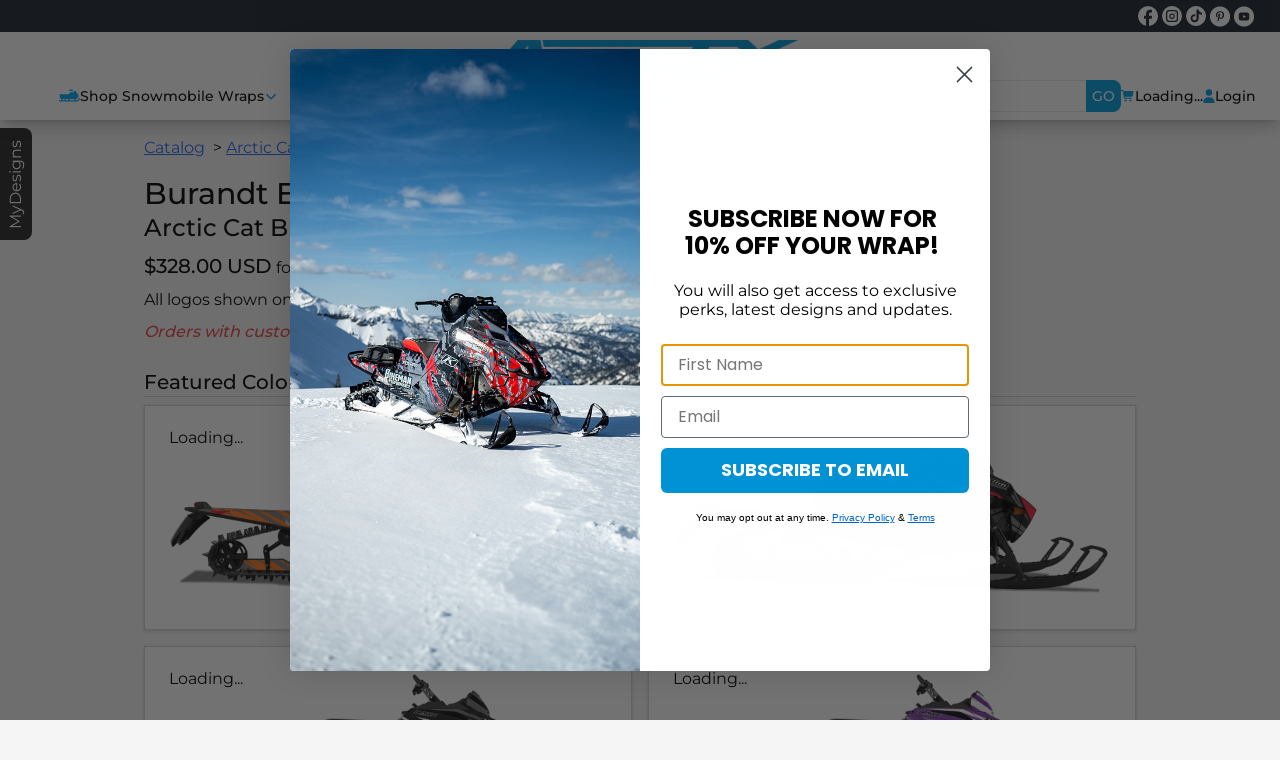

--- FILE ---
content_type: text/html
request_url: https://www.arcticfxgraphics.com/catalog/blast/burandt-evolution
body_size: 17659
content:
<!DOCTYPE html><html lang="en"> <head><meta charset="utf-8"><link rel="icon" href="/favicon.webp"><meta name="viewport" content="width=device-width"><title>Burandt Evolution - Arctic Cat Blast</title><meta name="og:title" content="Burandt Evolution - Arctic Cat Blast"><meta name="description" content="View colors and options for Burandt Evolution on the Arctic Cat Blast"><meta name="og:description" content="View colors and options for Burandt Evolution on the Arctic Cat Blast"><meta name="og:site_name" content="ArcticFX Graphics"><script type="application/ld+json">{"@context":"https://schema.org","@type":"WebSite","name":"ArcticFX Graphics","url":"https://www.arcticfxgraphics.com"}</script><link rel="canonical" href="/catalog/blast/burandt-evolution"><meta name="astro-view-transitions-enabled" content="true"><meta name="astro-view-transitions-fallback" content="animate"><script type="module" src="/_astro/ClientRouter.astro_astro_type_script_index_0_lang.BHp8dZ0z.js"></script><!-- Google tag (gtag.js) -->
<script async src="https://www.googletagmanager.com/gtag/js?id=G-EV8LY2XJR2"></script>
<script>
  window.dataLayer = window.dataLayer || [];
  function gtag(){dataLayer.push(arguments);}
  gtag('js', new Date());
  gtag('config', 'G-EV8LY2XJR2');
</script>

<!-- Nus -->
<script>(function(w,d,s,l,i){w[l]=w[l]||[];w[l].push({'gtm.start':
new Date().getTime(),event:'gtm.js'});var f=d.getElementsByTagName(s)[0],
j=d.createElement(s),dl=l!='dataLayer'?'&l='+l:'';j.async=true;j.src=
'https://www.googletagmanager.com/gtm.js?id='+i+dl;f.parentNode.insertBefore(j,f);
})(window,document,'script','dataLayer','GTM-NBNHCS88');</script>

<!-- Capture Digital -->
<script>(function(w,d,s,l,i){w[l]=w[l]||[];w[l].push({'gtm.start':
new Date().getTime(),event:'gtm.js'});var f=d.getElementsByTagName(s)[0],
j=d.createElement(s),dl=l!='dataLayer'?'&l='+l:'';j.async=true;j.src=
'https://www.googletagmanager.com/gtm.js?id='+i+dl;f.parentNode.insertBefore(j,f);
})(window,document,'script','dataLayer','GTM-MR5WC66D');</script>

<!-- Meta Pixel -->
<script>
!function(f,b,e,v,n,t,s)
{if(f.fbq)return;n=f.fbq=function(){n.callMethod?
n.callMethod.apply(n,arguments):n.queue.push(arguments)};
if(!f._fbq)f._fbq=n;n.push=n;n.loaded=!0;n.version='2.0';
n.queue=[];t=b.createElement(e);t.async=!0;
t.src=v;s=b.getElementsByTagName(e)[0];
s.parentNode.insertBefore(t,s)}(window, document,'script',
'https://connect.facebook.net/en_US/fbevents.js');
fbq('init', '297614459289975');
fbq('track', 'PageView');
</script>
<noscript><img height="1" width="1" style="display:none"
src="https://www.facebook.com/tr?id=297614459289975&ev=PageView&noscript=1"
/></noscript>

<!-- Impact -->
<script type="text/javascript">
  (function (a, b, c, d, e, f, g) {
    e["ire_o"] = c;
    e[c] = e[c] || function () { (e[c].a = e[c].a || []).push(arguments) };
    f = d.createElement(b);
    g = d.getElementsByTagName(b)[0];
    f.async = 1;
    f.src = a;
    g.parentNode.insertBefore(f, g);
  })(
    "https://utt.impactcdn.com/A5436696-f9c6-40a2-98cb-e7cae35468ce1.js",
    "script",
    "ire",
    document,
    window,
  );
</script>

<!-- Klaviyo -->
<script type="text/javascript" async src="https://static.klaviyo.com/onsite/js/RRC5DC/klaviyo.js"></script>

<!-- Hotjar -->
<script>
    (function(h,o,t,j,a,r){
        h.hj=h.hj||function(){(h.hj.q=h.hj.q||[]).push(arguments)};
        h._hjSettings={hjid:3601418,hjsv:6};
        a=o.getElementsByTagName('head')[0];
        r=o.createElement('script');r.async=1;
        r.src=t+h._hjSettings.hjid+j+h._hjSettings.hjsv;
        a.appendChild(r);
    })(window,document,'https://static.hotjar.com/c/hotjar-','.js?sv=');
</script>

<!-- End --><style>astro-island,astro-slot,astro-static-slot{display:contents}</style><script>(()=>{var e=async t=>{await(await t())()};(self.Astro||(self.Astro={})).load=e;window.dispatchEvent(new Event("astro:load"));})();</script><script>(()=>{var A=Object.defineProperty;var g=(i,o,a)=>o in i?A(i,o,{enumerable:!0,configurable:!0,writable:!0,value:a}):i[o]=a;var d=(i,o,a)=>g(i,typeof o!="symbol"?o+"":o,a);{let i={0:t=>m(t),1:t=>a(t),2:t=>new RegExp(t),3:t=>new Date(t),4:t=>new Map(a(t)),5:t=>new Set(a(t)),6:t=>BigInt(t),7:t=>new URL(t),8:t=>new Uint8Array(t),9:t=>new Uint16Array(t),10:t=>new Uint32Array(t),11:t=>1/0*t},o=t=>{let[l,e]=t;return l in i?i[l](e):void 0},a=t=>t.map(o),m=t=>typeof t!="object"||t===null?t:Object.fromEntries(Object.entries(t).map(([l,e])=>[l,o(e)]));class y extends HTMLElement{constructor(){super(...arguments);d(this,"Component");d(this,"hydrator");d(this,"hydrate",async()=>{var b;if(!this.hydrator||!this.isConnected)return;let e=(b=this.parentElement)==null?void 0:b.closest("astro-island[ssr]");if(e){e.addEventListener("astro:hydrate",this.hydrate,{once:!0});return}let c=this.querySelectorAll("astro-slot"),n={},h=this.querySelectorAll("template[data-astro-template]");for(let r of h){let s=r.closest(this.tagName);s!=null&&s.isSameNode(this)&&(n[r.getAttribute("data-astro-template")||"default"]=r.innerHTML,r.remove())}for(let r of c){let s=r.closest(this.tagName);s!=null&&s.isSameNode(this)&&(n[r.getAttribute("name")||"default"]=r.innerHTML)}let p;try{p=this.hasAttribute("props")?m(JSON.parse(this.getAttribute("props"))):{}}catch(r){let s=this.getAttribute("component-url")||"<unknown>",v=this.getAttribute("component-export");throw v&&(s+=` (export ${v})`),console.error(`[hydrate] Error parsing props for component ${s}`,this.getAttribute("props"),r),r}let u;await this.hydrator(this)(this.Component,p,n,{client:this.getAttribute("client")}),this.removeAttribute("ssr"),this.dispatchEvent(new CustomEvent("astro:hydrate"))});d(this,"unmount",()=>{this.isConnected||this.dispatchEvent(new CustomEvent("astro:unmount"))})}disconnectedCallback(){document.removeEventListener("astro:after-swap",this.unmount),document.addEventListener("astro:after-swap",this.unmount,{once:!0})}connectedCallback(){if(!this.hasAttribute("await-children")||document.readyState==="interactive"||document.readyState==="complete")this.childrenConnectedCallback();else{let e=()=>{document.removeEventListener("DOMContentLoaded",e),c.disconnect(),this.childrenConnectedCallback()},c=new MutationObserver(()=>{var n;((n=this.lastChild)==null?void 0:n.nodeType)===Node.COMMENT_NODE&&this.lastChild.nodeValue==="astro:end"&&(this.lastChild.remove(),e())});c.observe(this,{childList:!0}),document.addEventListener("DOMContentLoaded",e)}}async childrenConnectedCallback(){let e=this.getAttribute("before-hydration-url");e&&await import(e),this.start()}async start(){let e=JSON.parse(this.getAttribute("opts")),c=this.getAttribute("client");if(Astro[c]===void 0){window.addEventListener(`astro:${c}`,()=>this.start(),{once:!0});return}try{await Astro[c](async()=>{let n=this.getAttribute("renderer-url"),[h,{default:p}]=await Promise.all([import(this.getAttribute("component-url")),n?import(n):()=>()=>{}]),u=this.getAttribute("component-export")||"default";if(!u.includes("."))this.Component=h[u];else{this.Component=h;for(let f of u.split("."))this.Component=this.Component[f]}return this.hydrator=p,this.hydrate},e,this)}catch(n){console.error(`[astro-island] Error hydrating ${this.getAttribute("component-url")}`,n)}}attributeChangedCallback(){this.hydrate()}}d(y,"observedAttributes",["props"]),customElements.get("astro-island")||customElements.define("astro-island",y)}})();</script><astro-island uid="10CfcM" component-url="/_astro/root-analytics.CHz4nMwP.js" component-export="default" renderer-url="/_astro/client.svelte.BJ9nBBY4.js" props="{&quot;edge&quot;:[0,{&quot;integrations&quot;:[0,{&quot;klaviyo&quot;:[0,&quot;RRC5DC&quot;],&quot;meta&quot;:[0,&quot;297614459289975&quot;],&quot;roster&quot;:[0,&quot;eyJhbGciOiJIUzI1NiIsInR5cCI6IkpXVCJ9.eyJhY2Nlc3NUb1VzZXJJZCI6IjEwOTQ2MTUiLCJzZXNzaW9uVXNlcklkIjoiMTA5NDYxNSIsInJpZ2h0SWQiOiI4MyIsImFjY2Vzc0lkIjoiNiIsIm5iZiI6MTY4MzIyMTE0MiwiZXhwIjoxNjgzMjI0NzQyLCJpYXQiOjE2ODMyMjExNDJ9.t7R9BjJHDhJwBsYrZKHlgVh1FItsR763EFQitr_9E-Y&quot;],&quot;gtag&quot;:[0,&quot;G-EV8LY2XJR2&quot;]}],&quot;text&quot;:[0,{&quot;company&quot;:[0,&quot;ArcticFX Graphics&quot;]}],&quot;visual&quot;:[0,{&quot;logos&quot;:[0,{&quot;nav&quot;:[0,{&quot;url&quot;:[0,&quot;https://www.arcticfxgraphics.com/wp-content/uploads/arctic-branding.webp&quot;],&quot;width&quot;:[0,1280],&quot;height&quot;:[0,162]}],&quot;wrapr&quot;:[0,{&quot;url&quot;:[0,&quot;https://www.arcticfxgraphics.com/wp-content/uploads/sled-wrapr-grayscale-light.png&quot;],&quot;width&quot;:[0,663],&quot;height&quot;:[0,139]}]}],&quot;colors&quot;:[0,{&quot;accent&quot;:[0,&quot;#42c1fc&quot;],&quot;primary&quot;:[0,&quot;#009ee0&quot;]}]}],&quot;nav&quot;:[0,{&quot;header&quot;:[1,[[0,{&quot;name&quot;:[0,&quot;Shop Snowmobile Wraps&quot;],&quot;icon&quot;:[0,{&quot;type&quot;:[0,&quot;img&quot;],&quot;val&quot;:[0,&quot;https://d1ygxjmnjaq6ns.cloudfront.net/icons/snowmobile.svg&quot;],&quot;scale&quot;:[0,&quot;2xl&quot;]}],&quot;menu&quot;:[1,[[0,{&quot;name&quot;:[0,&quot;Polaris&quot;],&quot;href&quot;:[0,&quot;/polaris-wraps&quot;],&quot;menu&quot;:[1,[[0,{&quot;name&quot;:[0,&quot;Matryx Mountain&quot;],&quot;href&quot;:[0,&quot;/catalog/matryx-mtn&quot;]}],[0,{&quot;name&quot;:[0,&quot;Matryx Trail / Crossover&quot;],&quot;href&quot;:[0,&quot;/catalog/matryx-trail&quot;]}],[0,{&quot;name&quot;:[0,&quot;Axys Mountain&quot;],&quot;href&quot;:[0,&quot;/catalog/axys-mtn&quot;]}],[0,{&quot;name&quot;:[0,&quot;Axys Trail / Crossover&quot;],&quot;href&quot;:[0,&quot;/catalog/axys-indy&quot;]}],[0,{&quot;name&quot;:[0,&quot;Axys Rush Trail / Crossover&quot;],&quot;href&quot;:[0,&quot;/catalog/axys-rush&quot;]}],[0,{&quot;name&quot;:[0,&quot;Axys 600R&quot;],&quot;href&quot;:[0,&quot;/catalog/axys-600r&quot;]}],[0,{&quot;name&quot;:[0,&quot;ProRide Mountain / Crossover&quot;],&quot;href&quot;:[0,&quot;/catalog/pro-ride-mtn&quot;]}],[0,{&quot;name&quot;:[0,&quot;ProRide Trail&quot;],&quot;href&quot;:[0,&quot;/catalog/pro-ride-rush&quot;]}],[0,{&quot;name&quot;:[0,&quot;EVO&quot;],&quot;href&quot;:[0,&quot;/catalog/pro-ride-evo&quot;]}],[0,{&quot;name&quot;:[0,&quot;120 (Polaris)&quot;],&quot;href&quot;:[0,&quot;/catalog/polaris-120&quot;]}]]]}],[0,{&quot;name&quot;:[0,&quot;Ski-Doo&quot;],&quot;href&quot;:[0,&quot;/ski-doo-wraps&quot;],&quot;menu&quot;:[1,[[0,{&quot;name&quot;:[0,&quot;Gen5 Mountain&quot;],&quot;href&quot;:[0,&quot;/catalog/gen5-mtn&quot;]}],[0,{&quot;name&quot;:[0,&quot;Gen5 Trail / Crossover&quot;],&quot;href&quot;:[0,&quot;/catalog/gen5-trail&quot;]}],[0,{&quot;name&quot;:[0,&quot;Gen4 \&quot;Lightweight\&quot; Mountain&quot;],&quot;href&quot;:[0,&quot;/catalog/gen4-lw-turbo&quot;]}],[0,{&quot;name&quot;:[0,&quot;Gen4 \&quot;Narrow\&quot;&quot;],&quot;href&quot;:[0,&quot;/catalog/gen4-nb-mtn&quot;]}],[0,{&quot;name&quot;:[0,&quot;Gen4 \&quot;Wide\&quot; Crossover&quot;],&quot;href&quot;:[0,&quot;/catalog/gen4-wb-trail&quot;]}],[0,{&quot;name&quot;:[0,&quot;XM / XS&quot;],&quot;href&quot;:[0,&quot;/catalog/rev-xm&quot;]}],[0,{&quot;name&quot;:[0,&quot;XP&quot;],&quot;href&quot;:[0,&quot;/catalog/rev-xp&quot;]}],[0,{&quot;name&quot;:[0,&quot;MXZ Youth&quot;],&quot;href&quot;:[0,&quot;/catalog/mxz200&quot;]}]]]}],[0,{&quot;name&quot;:[0,&quot;Arctic Cat&quot;],&quot;href&quot;:[0,&quot;/arctic-cat-wraps&quot;],&quot;menu&quot;:[1,[[0,{&quot;name&quot;:[0,&quot;Catalyst&quot;],&quot;href&quot;:[0,&quot;/catalog/catalyst&quot;]}],[0,{&quot;name&quot;:[0,&quot;Next-Gen&quot;],&quot;href&quot;:[0,&quot;/catalog/next-gen&quot;]}],[0,{&quot;name&quot;:[0,&quot;Ascender&quot;],&quot;href&quot;:[0,&quot;/catalog/ascender&quot;]}],[0,{&quot;name&quot;:[0,&quot;Blast&quot;],&quot;href&quot;:[0,&quot;/catalog/blast&quot;]}],[0,{&quot;name&quot;:[0,&quot;ProCross / ProClimb&quot;],&quot;href&quot;:[0,&quot;/catalog/proclimb-procross&quot;]}],[0,{&quot;name&quot;:[0,&quot;ZR Youth&quot;],&quot;href&quot;:[0,&quot;/catalog/zr200&quot;]}]]]}],[0,{&quot;name&quot;:[0,&quot;Lynx&quot;],&quot;href&quot;:[0,&quot;/lynx-wraps&quot;],&quot;menu&quot;:[1,[[0,{&quot;name&quot;:[0,&quot;Radien2&quot;],&quot;href&quot;:[0,&quot;/catalog/lynx-radien2&quot;]}],[0,{&quot;name&quot;:[0,&quot;Radien&quot;],&quot;href&quot;:[0,&quot;/catalog/lynx-radien&quot;]}],[0,{&quot;name&quot;:[0,&quot;Rave Youth&quot;],&quot;href&quot;:[0,&quot;/catalog/rave200&quot;]}]]]}],[0,{&quot;name&quot;:[0,&quot;Yamaha&quot;],&quot;href&quot;:[0,&quot;/yamaha-wraps&quot;],&quot;menu&quot;:[1,[[0,{&quot;name&quot;:[0,&quot;Mountain Max&quot;],&quot;href&quot;:[0,&quot;/catalog/mountain-max&quot;]}],[0,{&quot;name&quot;:[0,&quot;Sidewinder / SRViper&quot;],&quot;href&quot;:[0,&quot;/catalog/sidewinder&quot;]}],[0,{&quot;name&quot;:[0,&quot;SRViper&quot;],&quot;href&quot;:[0,&quot;/catalog/sr-viper&quot;]}],[0,{&quot;name&quot;:[0,&quot;SXVenom&quot;],&quot;href&quot;:[0,&quot;/catalog/sxvenom&quot;]}],[0,{&quot;name&quot;:[0,&quot;SnoScoot&quot;],&quot;href&quot;:[0,&quot;/catalog/snoscoot&quot;]}]]]}],[0,{&quot;name&quot;:[0,&quot;Replacements&quot;],&quot;href&quot;:[0,&quot;/pages/replacements&quot;]}],[0,{&quot;name&quot;:[0,&quot;Decal Kits&quot;],&quot;href&quot;:[0,&quot;/shop/decal-kits&quot;]}],[0,{&quot;name&quot;:[0,&quot;Application Kit&quot;],&quot;href&quot;:[0,&quot;/item/arcticfx-graphics-application-kit&quot;]}],[0,{&quot;name&quot;:[0,&quot;Clearance&quot;],&quot;href&quot;:[0,&quot;/shop/clearance&quot;]}],[0,{&quot;name&quot;:[0,&quot;Accessories&quot;],&quot;href&quot;:[0,&quot;/shop/accessories&quot;]}]]]}],[0,{&quot;name&quot;:[0,&quot;Apparel&quot;],&quot;icon&quot;:[0,{&quot;icon&quot;:[1,[[0,640],[0,512],[1,[]],[0,&quot;f553&quot;],[0,&quot;M211.8 0c7.8 0 14.3 5.7 16.7 13.2C240.8 51.9 277.1 80 320 80s79.2-28.1 91.5-66.8C413.9 5.7 420.4 0 428.2 0h12.6c22.5 0 44.2 7.9 61.5 22.3L628.5 127.4c6.6 5.5 10.7 13.5 11.4 22.1s-2.1 17.1-7.8 23.6l-56 64c-11.4 13.1-31.2 14.6-44.6 3.5L480 197.7V448c0 35.3-28.7 64-64 64H224c-35.3 0-64-28.7-64-64V197.7l-51.5 42.9c-13.3 11.1-33.1 9.6-44.6-3.5l-56-64c-5.7-6.5-8.5-15-7.8-23.6s4.8-16.6 11.4-22.1L137.7 22.3C155 7.9 176.7 0 199.2 0h12.6z&quot;]]]}],&quot;href&quot;:[0,&quot;/shop/apparel&quot;]}],[0,{&quot;name&quot;:[0,&quot;Gift Cards&quot;],&quot;icon&quot;:[0,{&quot;type&quot;:[0,&quot;icfy&quot;],&quot;val&quot;:[0,&quot;fluent:gift-card-16-filled&quot;],&quot;scale&quot;:[0,&quot;2xl&quot;]}],&quot;href&quot;:[0,&quot;/item/giftcard&quot;]}],[0,{&quot;name&quot;:[0,&quot;Gallery&quot;],&quot;icon&quot;:[0,{&quot;type&quot;:[0,&quot;img&quot;],&quot;val&quot;:[0,&quot;https://d1ygxjmnjaq6ns.cloudfront.net/icons/gallery.svg&quot;],&quot;scale&quot;:[0,&quot;md&quot;]}],&quot;href&quot;:[0,&quot;/gallery&quot;]}],[0,{&quot;name&quot;:[0,&quot;Info&quot;],&quot;icon&quot;:[0,{&quot;type&quot;:[0,&quot;img&quot;],&quot;val&quot;:[0,&quot;https://d1ygxjmnjaq6ns.cloudfront.net/icons/resources.svg&quot;],&quot;scale&quot;:[0,&quot;md&quot;]}],&quot;menu&quot;:[1,[[0,{&quot;name&quot;:[0,&quot;Pricing&quot;],&quot;href&quot;:[0,&quot;/pages/pricing&quot;]}],[0,{&quot;name&quot;:[0,&quot;Install Guides&quot;],&quot;href&quot;:[0,&quot;/pages/installation-guides&quot;]}],[0,{&quot;name&quot;:[0,&quot;Material Finishes&quot;],&quot;href&quot;:[0,&quot;/pages/material-finishes&quot;]}],[0,{&quot;name&quot;:[0,&quot;Custom Orders&quot;],&quot;href&quot;:[0,&quot;/pages/custom-order-form&quot;]}],[0,{&quot;name&quot;:[0,&quot;Color Samples&quot;],&quot;href&quot;:[0,&quot;/item/color-samples&quot;]}],[0,{&quot;name&quot;:[0,&quot;Returns And Exchanges&quot;],&quot;href&quot;:[0,&quot;/pages/returns-exchanges&quot;]}],[0,{&quot;name&quot;:[0,&quot;Pro Installers&quot;],&quot;href&quot;:[0,&quot;/pages/pro-installers&quot;]}],[0,{&quot;name&quot;:[0,&quot;About Us&quot;],&quot;href&quot;:[0,&quot;/pages/about&quot;]}],[0,{&quot;name&quot;:[0,&quot;Frequently Asked Questions&quot;],&quot;href&quot;:[0,&quot;/pages/faq&quot;]}],[0,{&quot;name&quot;:[0,&quot;Contact Us&quot;],&quot;href&quot;:[0,&quot;/pages/contact-us&quot;]}],[0,{&quot;name&quot;:[0,&quot;Blog&quot;],&quot;href&quot;:[0,&quot;/blog&quot;]}],[0,{&quot;name&quot;:[0,&quot;Sponsorship Applications&quot;],&quot;href&quot;:[0,&quot;/pages/sponsorship-application-form&quot;]}]]]}]]],&quot;footer&quot;:[1,[[0,{&quot;name&quot;:[0,&quot;Shipping&quot;],&quot;href&quot;:[0,&quot;/pages/shipping&quot;]}],[0,{&quot;name&quot;:[0,&quot;Warranty&quot;],&quot;href&quot;:[0,&quot;/pages/returns-exchanges&quot;]}],[0,{&quot;name&quot;:[0,&quot;Terms&quot;],&quot;href&quot;:[0,&quot;/pages/terms-of-service&quot;]}],[0,{&quot;name&quot;:[0,&quot;Privacy&quot;],&quot;href&quot;:[0,&quot;/pages/privacy-policy&quot;]}]]]}],&quot;origin&quot;:[0,&quot;https://www.arcticfxgraphics.com&quot;]}],&quot;initializer&quot;:[0],&quot;optimistic&quot;:[0,{&quot;auth&quot;:[0,false],&quot;cart&quot;:[0]}],&quot;identifyOnly&quot;:[0,true]}" ssr client="load" opts="{&quot;name&quot;:&quot;Analytics&quot;,&quot;value&quot;:true}" await-children><!--[--><!----> <!----> <!--[--><!--]--><!--]--><!--astro:end--></astro-island><link rel="stylesheet" href="/_astro/index.DyCjcQlD.css">
<style>.uno-d9peua{height:100%;display:flex;overflow:hidden;border-width:1px;--un-border-opacity:1;border-color:rgb(212 212 212 / var(--un-border-opacity));--un-bg-opacity:1;background-color:rgb(255 255 255 / var(--un-bg-opacity));padding:1rem;--un-drop-shadow:drop-shadow(0 1px 2px var(--un-drop-shadow-color, rgb(0 0 0 / .1))) drop-shadow(0 1px 1px var(--un-drop-shadow-color, rgb(0 0 0 / .06)));filter:var(--un-blur) var(--un-brightness) var(--un-contrast) var(--un-drop-shadow) var(--un-grayscale) var(--un-hue-rotate) var(--un-invert) var(--un-saturate) var(--un-sepia)}.uno-f5glr2{margin-top:1.5rem}.uno-03yr7m{gap:1rem;display:grid;grid-template-columns:repeat(1,minmax(0,1fr))}.uno-f5glr2>:not([hidden])~:not([hidden]){--un-space-y-reverse:0;margin-top:calc(1.5rem * calc(1 - var(--un-space-y-reverse)));margin-bottom:calc(1.5rem * var(--un-space-y-reverse))}.uno-m5kjeq>:not([hidden])~:not([hidden]){--un-space-y-reverse:0;margin-top:calc(.5rem * calc(1 - var(--un-space-y-reverse)));margin-bottom:calc(.5rem * var(--un-space-y-reverse))}.uno-rsfdyf{border-bottom-width:1px;--un-border-opacity:1;border-color:rgb(212 212 212 / var(--un-border-opacity));font-size:1.25rem;line-height:1.75rem;font-weight:500}@media(min-width:768px){.uno-03yr7m{display:grid;grid-template-columns:repeat(2,minmax(0,1fr))}}
.uno-icrxfq{position:relative}.uno-k9vgmm{position:absolute;inset:0;display:flex;align-items:center;justify-content:center}.uno-hzjr6n{border-radius:.25rem;--un-bg-opacity:1;background-color:rgb(255 255 255 / var(--un-bg-opacity));--un-bg-opacity:.75;padding:.25rem .5rem}
li[data-astro-cid-yivslfph]:not(:last-child):after{padding:.25rem;content:">"}
</style>
<link rel="stylesheet" href="/_astro/index.BRW6fpY1.css">
<style>.uno-4i9qgl{border-radius:.25rem;--un-bg-opacity:1;background-color:rgb(255 255 255 / var(--un-bg-opacity));padding:.5rem;text-align:center;font-size:.875rem;line-height:1.25rem}.uno-46alp5{position:absolute;top:.25rem;left:.25rem}.uno-rptaja{position:relative}.uno-0wx7pr{text-align:center;font-size:.875rem;line-height:1.25rem}.uno-4qwy4w{position:absolute;top:.25rem;left:.25rem}.uno-5y9piv{position:relative}.uno-oqib0q{text-align:center;font-size:.875rem;line-height:1.25rem}.uno-ulz613[data-hide]{visibility:hidden}.uno-bt0bjk{margin:.25rem;width:100%}.uno-1jzk6z{display:flex;align-items:center;justify-content:center}.uno-k3jh1b{display:flex;--un-bg-opacity:1;background-color:rgb(38 38 38 / var(--un-bg-opacity))}.uno-ulz613{display:flex;flex-direction:column;gap:.25rem}.uno-7wdxir{cursor:pointer;border-top-right-radius:.5rem;border-bottom-right-radius:.5rem;--un-bg-opacity:1;background-color:rgb(38 38 38 / var(--un-bg-opacity));--un-text-opacity:1;color:rgb(255 255 255 / var(--un-text-opacity))}.side.svelte-ry4h34{position:fixed;top:7rem;left:-20rem;width:20rem;min-height:7rem;max-height:24rem;transition:all cubic-bezier(0,.5,.5,1) .25s}.side[data-show].svelte-ry4h34{left:0!important}.side-tab.svelte-ry4h34{position:absolute;right:-2rem;width:2rem;height:7rem}.side-tab-text.svelte-ry4h34{position:absolute;top:7rem;left:0;width:7rem;height:2rem;transform-origin:top left;transform:rotate(270deg)}.uno-uwsarg{font-family:Montserrat,ui-sans-serif,system-ui,-apple-system,BlinkMacSystemFont,Segoe UI,Roboto,Helvetica Neue,Arial,Noto Sans,sans-serif,"Apple Color Emoji","Segoe UI Emoji",Segoe UI Symbol,"Noto Color Emoji"}@media(max-height:600px){.hide.svelte-1g20m4l{display:none}}
.uno-i7bwch{display:block;border-width:1px;--un-border-opacity:1;border-color:rgb(0 0 0 / var(--un-border-opacity));border-radius:.25rem;background-color:var(--theme-color-primary, #009ee0);padding:.25rem;--un-text-opacity:1;color:rgb(255 255 255 / var(--un-text-opacity))}.uno-pv4zwi{display:block;overflow:hidden;white-space:nowrap;border-width:1px;--un-border-opacity:1;border-color:rgb(0 0 0 / var(--un-border-opacity));border-radius:.25rem;background-color:var(--theme-color-primary, #009ee0);padding:.25rem;--un-text-opacity:1;color:rgb(255 255 255 / var(--un-text-opacity));font-weight:700}.uno-puf3of{display:flex;gap:.25rem;line-height:1}.uno-i7bwch:disabled{cursor:not-allowed}.uno-pv4zwi:disabled{cursor:not-allowed}.uno-i7bwch:hover,.uno-pv4zwi:hover{border-color:var(--theme-color-primary, #009ee0);--un-bg-opacity:1;background-color:rgb(255 255 255 / var(--un-bg-opacity));color:var(--theme-color-primary, #009ee0)}
</style>
<link rel="stylesheet" href="/_astro/index.DTAbEYf7.css">
<style>.uno-kevd1y{margin-top:2rem;margin-bottom:2rem;display:flex;align-items:center;justify-content:space-between;border-top-width:1px;border-style:solid;padding:1rem}.uno-63pzlk{display:flex;flex-wrap:wrap;align-items:center;justify-content:center;column-gap:1rem;row-gap:.5rem}.uno-q6c6fy{display:flex;align-items:center;gap:1rem;font-size:1.5rem;line-height:2rem}.uno-1es4k7{flex:1 1 0%;text-align:center}.uno-xlfda1{flex:1 1 0%}.uno-hw64ua{--un-text-opacity:1;color:rgb(37 99 235 / var(--un-text-opacity));text-decoration-line:underline}.uno-hw64ua:visited{--un-text-opacity:1;color:rgb(124 58 237 / var(--un-text-opacity))}@media(max-width:1023.9px){.uno-kevd1y{flex-direction:column;gap:1rem}.uno-q6c6fy{justify-content:center}}@media(min-width:1024px){.uno-1es4k7{text-align:right}}:root{height:100%}.payload-richtext h1,.markdoc h1{margin-bottom:.5rem;font-size:2.25rem;line-height:2.5rem;font-weight:500}.payload-richtext h2,.markdoc h2{margin-bottom:.5rem;font-size:1.5rem;line-height:2rem;font-weight:500}.payload-richtext h3,.markdoc h3{margin-bottom:.5rem;font-size:1.25rem;line-height:1.75rem;font-weight:500}.payload-richtext p,.markdoc p{margin-bottom:.5rem}.payload-richtext a,.markdoc a{display:inline-block;--un-text-opacity:1;color:rgb(37 99 235 / var(--un-text-opacity));text-decoration-line:underline}.payload-richtext a:visited,.markdoc a:visited{--un-text-opacity:1;color:rgb(124 58 237 / var(--un-text-opacity))}.payload-richtext p>picture>img,.markdoc p>picture>img{margin-top:2rem;margin-bottom:2rem}.payload-richtext blockquote,.markdoc blockquote{position:relative;margin-left:auto;margin-right:auto;border-left-width:8px;border-left-color:var(--theme-color-primary, #009ee0);--un-bg-opacity:1;background-color:rgb(229 229 229 / var(--un-bg-opacity));padding:1.5rem 4.5rem;line-height:1.625;font-style:italic}.payload-richtext blockquote:before,.markdoc blockquote:before{position:absolute;left:.75rem;font-size:4.5rem;line-height:1;color:var(--theme-color-primary, #009ee0);content:"“"}.payload-richtext li.nestedListItem{list-style-type:none}.payload-richtext ul,.markdoc ul{margin-bottom:.5rem;margin-left:1.5rem;list-style-type:disc}.payload-richtext li.nestedListItem ul li{list-style-type:circle}.payload-richtext li.nestedListItem li.nestedListItem ul li{list-style-type:square}.payload-richtext ol,.markdoc ol{margin-bottom:.5rem;margin-left:1.5rem;list-style-type:decimal}.payload-richtext li.nestedListItem ol li{list-style-type:upper-alpha}.payload-richtext li.nestedListItem li.nestedListItem ol li{list-style-type:lower-alpha}.payload-richtext li.nestedListItem li.nestedListItem li.nestedListItem ol li{list-style-type:upper-roman}.payload-richtext li.nestedListItem li.nestedListItem li.nestedListItem li.nestedListItem ol li{list-style-type:lower-roman}.payload-richtext details{margin-top:.5rem;margin-bottom:.5rem;border-width:1px;--un-border-opacity:1;border-color:rgb(212 212 212 / var(--un-border-opacity))}.payload-richtext details>summary{margin-left:.25rem;width:100%;cursor:pointer;padding:.5rem;text-align:left;--un-text-opacity:1;color:rgb(209 213 219 / var(--un-text-opacity))}.payload-richtext details>summary>span{margin-left:.25rem;--un-text-opacity:1;color:rgb(0 0 0 / var(--un-text-opacity))}.payload-richtext details>div{padding-left:1rem;padding-right:1rem}.block-image-text,.block-image-text-reverse{display:flex;gap:1rem}.block-image-text-reverse{flex-direction:row-reverse}.block-image-text>div,.block-image-text-reverse>div{flex:1 1 0%}@media(max-width:640px){.block-image-text,.block-image-text-reverse{flex-direction:column}}
@keyframes astroFadeInOut{0%{opacity:1}to{opacity:0}}@keyframes astroFadeIn{0%{opacity:0;mix-blend-mode:plus-lighter}to{opacity:1;mix-blend-mode:plus-lighter}}@keyframes astroFadeOut{0%{opacity:1;mix-blend-mode:plus-lighter}to{opacity:0;mix-blend-mode:plus-lighter}}@keyframes astroSlideFromRight{0%{transform:translate(100%)}}@keyframes astroSlideFromLeft{0%{transform:translate(-100%)}}@keyframes astroSlideToRight{to{transform:translate(100%)}}@keyframes astroSlideToLeft{to{transform:translate(-100%)}}@media(prefers-reduced-motion){::view-transition-group(*),::view-transition-old(*),::view-transition-new(*){animation:none!important}[data-astro-transition-scope]{animation:none!important}}
</style>
<link rel="stylesheet" href="/_astro/index.NCjutnTi.css"></head> <body class="flex flex-col h-full overflow-x-hidden justify-between bg-neutral-100 font-sans" style="--theme-color: #009ee0;--theme-color-accent: #42c1fc;--theme-color-primary: #009ee0;--theme-bg-light: #009ee0"> <!-- Nus -->
<noscript><iframe src="https://www.googletagmanager.com/ns.html?id=GTM-NBNHCS88"
height="0" width="0" style="display:none;visibility:hidden"></iframe></noscript>

<!-- Capture Digital -->
<noscript><iframe src="https://www.googletagmanager.com/ns.html?id=GTM-MR5WC66D"
height="0" width="0" style="display:none;visibility:hidden"></iframe></noscript> <script>(()=>{var l=(n,t)=>{let i=async()=>{await(await n())()},e=typeof t.value=="object"?t.value:void 0,s={timeout:e==null?void 0:e.timeout};"requestIdleCallback"in window?window.requestIdleCallback(i,s):setTimeout(i,s.timeout||200)};(self.Astro||(self.Astro={})).idle=l;window.dispatchEvent(new Event("astro:idle"));})();</script><astro-island uid="MOTHG" component-url="/_astro/root-header.CYjYIZLU.js" component-export="default" renderer-url="/_astro/client.svelte.BJ9nBBY4.js" props="{&quot;initializer&quot;:[0],&quot;optimistic&quot;:[0,{&quot;auth&quot;:[0,false],&quot;cart&quot;:[0]}],&quot;edge&quot;:[0,{&quot;integrations&quot;:[0,{&quot;klaviyo&quot;:[0,&quot;RRC5DC&quot;],&quot;meta&quot;:[0,&quot;297614459289975&quot;],&quot;roster&quot;:[0,&quot;eyJhbGciOiJIUzI1NiIsInR5cCI6IkpXVCJ9.eyJhY2Nlc3NUb1VzZXJJZCI6IjEwOTQ2MTUiLCJzZXNzaW9uVXNlcklkIjoiMTA5NDYxNSIsInJpZ2h0SWQiOiI4MyIsImFjY2Vzc0lkIjoiNiIsIm5iZiI6MTY4MzIyMTE0MiwiZXhwIjoxNjgzMjI0NzQyLCJpYXQiOjE2ODMyMjExNDJ9.t7R9BjJHDhJwBsYrZKHlgVh1FItsR763EFQitr_9E-Y&quot;],&quot;gtag&quot;:[0,&quot;G-EV8LY2XJR2&quot;]}],&quot;text&quot;:[0,{&quot;company&quot;:[0,&quot;ArcticFX Graphics&quot;]}],&quot;visual&quot;:[0,{&quot;logos&quot;:[0,{&quot;nav&quot;:[0,{&quot;url&quot;:[0,&quot;https://www.arcticfxgraphics.com/wp-content/uploads/arctic-branding.webp&quot;],&quot;width&quot;:[0,1280],&quot;height&quot;:[0,162]}],&quot;wrapr&quot;:[0,{&quot;url&quot;:[0,&quot;https://www.arcticfxgraphics.com/wp-content/uploads/sled-wrapr-grayscale-light.png&quot;],&quot;width&quot;:[0,663],&quot;height&quot;:[0,139]}]}],&quot;colors&quot;:[0,{&quot;accent&quot;:[0,&quot;#42c1fc&quot;],&quot;primary&quot;:[0,&quot;#009ee0&quot;]}]}],&quot;nav&quot;:[0,{&quot;header&quot;:[1,[[0,{&quot;name&quot;:[0,&quot;Shop Snowmobile Wraps&quot;],&quot;icon&quot;:[0,{&quot;type&quot;:[0,&quot;img&quot;],&quot;val&quot;:[0,&quot;https://d1ygxjmnjaq6ns.cloudfront.net/icons/snowmobile.svg&quot;],&quot;scale&quot;:[0,&quot;2xl&quot;]}],&quot;menu&quot;:[1,[[0,{&quot;name&quot;:[0,&quot;Polaris&quot;],&quot;href&quot;:[0,&quot;/polaris-wraps&quot;],&quot;menu&quot;:[1,[[0,{&quot;name&quot;:[0,&quot;Matryx Mountain&quot;],&quot;href&quot;:[0,&quot;/catalog/matryx-mtn&quot;]}],[0,{&quot;name&quot;:[0,&quot;Matryx Trail / Crossover&quot;],&quot;href&quot;:[0,&quot;/catalog/matryx-trail&quot;]}],[0,{&quot;name&quot;:[0,&quot;Axys Mountain&quot;],&quot;href&quot;:[0,&quot;/catalog/axys-mtn&quot;]}],[0,{&quot;name&quot;:[0,&quot;Axys Trail / Crossover&quot;],&quot;href&quot;:[0,&quot;/catalog/axys-indy&quot;]}],[0,{&quot;name&quot;:[0,&quot;Axys Rush Trail / Crossover&quot;],&quot;href&quot;:[0,&quot;/catalog/axys-rush&quot;]}],[0,{&quot;name&quot;:[0,&quot;Axys 600R&quot;],&quot;href&quot;:[0,&quot;/catalog/axys-600r&quot;]}],[0,{&quot;name&quot;:[0,&quot;ProRide Mountain / Crossover&quot;],&quot;href&quot;:[0,&quot;/catalog/pro-ride-mtn&quot;]}],[0,{&quot;name&quot;:[0,&quot;ProRide Trail&quot;],&quot;href&quot;:[0,&quot;/catalog/pro-ride-rush&quot;]}],[0,{&quot;name&quot;:[0,&quot;EVO&quot;],&quot;href&quot;:[0,&quot;/catalog/pro-ride-evo&quot;]}],[0,{&quot;name&quot;:[0,&quot;120 (Polaris)&quot;],&quot;href&quot;:[0,&quot;/catalog/polaris-120&quot;]}]]]}],[0,{&quot;name&quot;:[0,&quot;Ski-Doo&quot;],&quot;href&quot;:[0,&quot;/ski-doo-wraps&quot;],&quot;menu&quot;:[1,[[0,{&quot;name&quot;:[0,&quot;Gen5 Mountain&quot;],&quot;href&quot;:[0,&quot;/catalog/gen5-mtn&quot;]}],[0,{&quot;name&quot;:[0,&quot;Gen5 Trail / Crossover&quot;],&quot;href&quot;:[0,&quot;/catalog/gen5-trail&quot;]}],[0,{&quot;name&quot;:[0,&quot;Gen4 \&quot;Lightweight\&quot; Mountain&quot;],&quot;href&quot;:[0,&quot;/catalog/gen4-lw-turbo&quot;]}],[0,{&quot;name&quot;:[0,&quot;Gen4 \&quot;Narrow\&quot;&quot;],&quot;href&quot;:[0,&quot;/catalog/gen4-nb-mtn&quot;]}],[0,{&quot;name&quot;:[0,&quot;Gen4 \&quot;Wide\&quot; Crossover&quot;],&quot;href&quot;:[0,&quot;/catalog/gen4-wb-trail&quot;]}],[0,{&quot;name&quot;:[0,&quot;XM / XS&quot;],&quot;href&quot;:[0,&quot;/catalog/rev-xm&quot;]}],[0,{&quot;name&quot;:[0,&quot;XP&quot;],&quot;href&quot;:[0,&quot;/catalog/rev-xp&quot;]}],[0,{&quot;name&quot;:[0,&quot;MXZ Youth&quot;],&quot;href&quot;:[0,&quot;/catalog/mxz200&quot;]}]]]}],[0,{&quot;name&quot;:[0,&quot;Arctic Cat&quot;],&quot;href&quot;:[0,&quot;/arctic-cat-wraps&quot;],&quot;menu&quot;:[1,[[0,{&quot;name&quot;:[0,&quot;Catalyst&quot;],&quot;href&quot;:[0,&quot;/catalog/catalyst&quot;]}],[0,{&quot;name&quot;:[0,&quot;Next-Gen&quot;],&quot;href&quot;:[0,&quot;/catalog/next-gen&quot;]}],[0,{&quot;name&quot;:[0,&quot;Ascender&quot;],&quot;href&quot;:[0,&quot;/catalog/ascender&quot;]}],[0,{&quot;name&quot;:[0,&quot;Blast&quot;],&quot;href&quot;:[0,&quot;/catalog/blast&quot;]}],[0,{&quot;name&quot;:[0,&quot;ProCross / ProClimb&quot;],&quot;href&quot;:[0,&quot;/catalog/proclimb-procross&quot;]}],[0,{&quot;name&quot;:[0,&quot;ZR Youth&quot;],&quot;href&quot;:[0,&quot;/catalog/zr200&quot;]}]]]}],[0,{&quot;name&quot;:[0,&quot;Lynx&quot;],&quot;href&quot;:[0,&quot;/lynx-wraps&quot;],&quot;menu&quot;:[1,[[0,{&quot;name&quot;:[0,&quot;Radien2&quot;],&quot;href&quot;:[0,&quot;/catalog/lynx-radien2&quot;]}],[0,{&quot;name&quot;:[0,&quot;Radien&quot;],&quot;href&quot;:[0,&quot;/catalog/lynx-radien&quot;]}],[0,{&quot;name&quot;:[0,&quot;Rave Youth&quot;],&quot;href&quot;:[0,&quot;/catalog/rave200&quot;]}]]]}],[0,{&quot;name&quot;:[0,&quot;Yamaha&quot;],&quot;href&quot;:[0,&quot;/yamaha-wraps&quot;],&quot;menu&quot;:[1,[[0,{&quot;name&quot;:[0,&quot;Mountain Max&quot;],&quot;href&quot;:[0,&quot;/catalog/mountain-max&quot;]}],[0,{&quot;name&quot;:[0,&quot;Sidewinder / SRViper&quot;],&quot;href&quot;:[0,&quot;/catalog/sidewinder&quot;]}],[0,{&quot;name&quot;:[0,&quot;SRViper&quot;],&quot;href&quot;:[0,&quot;/catalog/sr-viper&quot;]}],[0,{&quot;name&quot;:[0,&quot;SXVenom&quot;],&quot;href&quot;:[0,&quot;/catalog/sxvenom&quot;]}],[0,{&quot;name&quot;:[0,&quot;SnoScoot&quot;],&quot;href&quot;:[0,&quot;/catalog/snoscoot&quot;]}]]]}],[0,{&quot;name&quot;:[0,&quot;Replacements&quot;],&quot;href&quot;:[0,&quot;/pages/replacements&quot;]}],[0,{&quot;name&quot;:[0,&quot;Decal Kits&quot;],&quot;href&quot;:[0,&quot;/shop/decal-kits&quot;]}],[0,{&quot;name&quot;:[0,&quot;Application Kit&quot;],&quot;href&quot;:[0,&quot;/item/arcticfx-graphics-application-kit&quot;]}],[0,{&quot;name&quot;:[0,&quot;Clearance&quot;],&quot;href&quot;:[0,&quot;/shop/clearance&quot;]}],[0,{&quot;name&quot;:[0,&quot;Accessories&quot;],&quot;href&quot;:[0,&quot;/shop/accessories&quot;]}]]]}],[0,{&quot;name&quot;:[0,&quot;Apparel&quot;],&quot;icon&quot;:[0,{&quot;icon&quot;:[1,[[0,640],[0,512],[1,[]],[0,&quot;f553&quot;],[0,&quot;M211.8 0c7.8 0 14.3 5.7 16.7 13.2C240.8 51.9 277.1 80 320 80s79.2-28.1 91.5-66.8C413.9 5.7 420.4 0 428.2 0h12.6c22.5 0 44.2 7.9 61.5 22.3L628.5 127.4c6.6 5.5 10.7 13.5 11.4 22.1s-2.1 17.1-7.8 23.6l-56 64c-11.4 13.1-31.2 14.6-44.6 3.5L480 197.7V448c0 35.3-28.7 64-64 64H224c-35.3 0-64-28.7-64-64V197.7l-51.5 42.9c-13.3 11.1-33.1 9.6-44.6-3.5l-56-64c-5.7-6.5-8.5-15-7.8-23.6s4.8-16.6 11.4-22.1L137.7 22.3C155 7.9 176.7 0 199.2 0h12.6z&quot;]]]}],&quot;href&quot;:[0,&quot;/shop/apparel&quot;]}],[0,{&quot;name&quot;:[0,&quot;Gift Cards&quot;],&quot;icon&quot;:[0,{&quot;type&quot;:[0,&quot;icfy&quot;],&quot;val&quot;:[0,&quot;fluent:gift-card-16-filled&quot;],&quot;scale&quot;:[0,&quot;2xl&quot;]}],&quot;href&quot;:[0,&quot;/item/giftcard&quot;]}],[0,{&quot;name&quot;:[0,&quot;Gallery&quot;],&quot;icon&quot;:[0,{&quot;type&quot;:[0,&quot;img&quot;],&quot;val&quot;:[0,&quot;https://d1ygxjmnjaq6ns.cloudfront.net/icons/gallery.svg&quot;],&quot;scale&quot;:[0,&quot;md&quot;]}],&quot;href&quot;:[0,&quot;/gallery&quot;]}],[0,{&quot;name&quot;:[0,&quot;Info&quot;],&quot;icon&quot;:[0,{&quot;type&quot;:[0,&quot;img&quot;],&quot;val&quot;:[0,&quot;https://d1ygxjmnjaq6ns.cloudfront.net/icons/resources.svg&quot;],&quot;scale&quot;:[0,&quot;md&quot;]}],&quot;menu&quot;:[1,[[0,{&quot;name&quot;:[0,&quot;Pricing&quot;],&quot;href&quot;:[0,&quot;/pages/pricing&quot;]}],[0,{&quot;name&quot;:[0,&quot;Install Guides&quot;],&quot;href&quot;:[0,&quot;/pages/installation-guides&quot;]}],[0,{&quot;name&quot;:[0,&quot;Material Finishes&quot;],&quot;href&quot;:[0,&quot;/pages/material-finishes&quot;]}],[0,{&quot;name&quot;:[0,&quot;Custom Orders&quot;],&quot;href&quot;:[0,&quot;/pages/custom-order-form&quot;]}],[0,{&quot;name&quot;:[0,&quot;Color Samples&quot;],&quot;href&quot;:[0,&quot;/item/color-samples&quot;]}],[0,{&quot;name&quot;:[0,&quot;Returns And Exchanges&quot;],&quot;href&quot;:[0,&quot;/pages/returns-exchanges&quot;]}],[0,{&quot;name&quot;:[0,&quot;Pro Installers&quot;],&quot;href&quot;:[0,&quot;/pages/pro-installers&quot;]}],[0,{&quot;name&quot;:[0,&quot;About Us&quot;],&quot;href&quot;:[0,&quot;/pages/about&quot;]}],[0,{&quot;name&quot;:[0,&quot;Frequently Asked Questions&quot;],&quot;href&quot;:[0,&quot;/pages/faq&quot;]}],[0,{&quot;name&quot;:[0,&quot;Contact Us&quot;],&quot;href&quot;:[0,&quot;/pages/contact-us&quot;]}],[0,{&quot;name&quot;:[0,&quot;Blog&quot;],&quot;href&quot;:[0,&quot;/blog&quot;]}],[0,{&quot;name&quot;:[0,&quot;Sponsorship Applications&quot;],&quot;href&quot;:[0,&quot;/pages/sponsorship-application-form&quot;]}]]]}]]],&quot;footer&quot;:[1,[[0,{&quot;name&quot;:[0,&quot;Shipping&quot;],&quot;href&quot;:[0,&quot;/pages/shipping&quot;]}],[0,{&quot;name&quot;:[0,&quot;Warranty&quot;],&quot;href&quot;:[0,&quot;/pages/returns-exchanges&quot;]}],[0,{&quot;name&quot;:[0,&quot;Terms&quot;],&quot;href&quot;:[0,&quot;/pages/terms-of-service&quot;]}],[0,{&quot;name&quot;:[0,&quot;Privacy&quot;],&quot;href&quot;:[0,&quot;/pages/privacy-policy&quot;]}]]]}],&quot;origin&quot;:[0,&quot;https://www.arcticfxgraphics.com&quot;]}],&quot;websiteId&quot;:[0,&quot;cl4z7jxlv01373yib0sqo5id8&quot;],&quot;data-astro-transition-persist&quot;:[0,&quot;astro-eemo22dn-1&quot;]}" ssr client="idle" opts="{&quot;name&quot;:&quot;Header&quot;,&quot;value&quot;:true}" data-astro-transition-persist="astro-eemo22dn-1" await-children><!--[--><header class="uno-17os2g"><div class="uno-ta657r"><nav class="uno-001a57" aria-label="Header Socials"><ul class="uno-1jr8yv"><!--[--><li><a href="https://www.facebook.com/ArcticFX/" title="Facebook"><!--[--><svg width="1em" height="1em" viewBox="0 0 24 24" class=""><!--[!--><!----><path fill="currentColor" d="M22 12.08a10 10 0 0 1-8.91 9.893V14.8h2.35a.423.423 0 0 0 .422-.37l.254-2.202a.402.402 0 0 0-.402-.465H13.09v-1.8c0-.836.233-1.407 1.428-1.407h1.112a.423.423 0 0 0 .412-.424V6.238a.423.423 0 0 0-.423-.413H13.82a3.482 3.482 0 0 0-3.714 3.81v2.116H8.339a.413.413 0 0 0-.413.424v2.2a.413.413 0 0 0 .413.413h1.767v7.037A10 10 0 0 1 2 12.08a10 10 0 1 1 20 0"/><!----><!--]--></svg><!--]--><!----></a></li><li><a href="https://www.instagram.com/arcticfxgraphics/" title="Instagram"><!--[--><svg width="1em" height="1em" viewBox="0 0 24 24" class=""><!--[!--><!----><path fill="currentColor" d="M13.61 12.243a1.6 1.6 0 1 1-1.56-1.63a1.62 1.62 0 0 1 1.56 1.63"/><path fill="currentColor" d="M14.763 7.233H9.338a2.024 2.024 0 0 0-2.024 2.024v5.547a2.024 2.024 0 0 0 2.024 2.024h5.425a2.024 2.024 0 0 0 2.024-2.024V9.267a2.026 2.026 0 0 0-2.024-2.034m-2.713 7.723a2.703 2.703 0 1 1 2.642-2.703a2.67 2.67 0 0 1-2.642 2.703m2.936-5.405a.496.496 0 0 1-.496-.506a.506.506 0 1 1 1.012 0a.496.496 0 0 1-.557.506z"/><path fill="currentColor" d="M12.05 2a10 10 0 1 0-.1 20a10 10 0 0 0 .1-20m6.073 12.702a3.39 3.39 0 0 1-3.41 3.411H9.389a3.39 3.39 0 0 1-3.411-3.41V9.378a3.39 3.39 0 0 1 3.41-3.411h5.325a3.39 3.39 0 0 1 3.41 3.41z"/><!----><!--]--></svg><!--]--><!----></a></li><li><a href="https://www.tiktok.com/@arcticfx" title="TikTok"><!--[--><svg width="1em" height="1em" viewBox="0 0 24 24" class=""><!--[!--><!----><path fill="currentColor" d="M12 2a10 10 0 1 0 10 10A10.01 10.01 0 0 0 12 2m5.939 7.713v.646a.37.37 0 0 1-.38.37a5.36 5.36 0 0 1-2.903-1.108v4.728a3.94 3.94 0 0 1-1.18 2.81a4 4 0 0 1-2.87 1.17a4.1 4.1 0 0 1-2.862-1.17a3.98 3.98 0 0 1-1.026-3.805c.159-.642.48-1.232.933-1.713a3.58 3.58 0 0 1 2.79-1.313h.82v1.703a.348.348 0 0 1-.39.348a1.918 1.918 0 0 0-1.23 3.631c.27.155.572.246.882.267c.24.01.48-.02.708-.092a1.93 1.93 0 0 0 1.313-1.816V5.754a.36.36 0 0 1 .359-.36h1.415a.36.36 0 0 1 .359.34a3.3 3.3 0 0 0 1.282 2.245a3.25 3.25 0 0 0 1.641.636a.37.37 0 0 1 .338.35z"/><!----><!--]--></svg><!--]--><!----></a></li><li><a href="https://www.pinterest.com/arcticfxgraphics/" title="Pinterest"><!--[--><svg width="1em" height="1em" viewBox="0 0 20 20" class="uno-nkyn47"><!--[!--><!----><path fill="currentColor" d="M10 .4C4.698.4.4 4.698.4 10s4.298 9.6 9.6 9.6s9.6-4.298 9.6-9.6S15.302.4 10 .4m.657 11.875c-.616-.047-.874-.352-1.356-.644c-.265 1.391-.589 2.725-1.549 3.422c-.297-2.104.434-3.682.774-5.359c-.579-.975.069-2.936 1.291-2.454c1.503.596-1.302 3.625.581 4.004c1.966.394 2.769-3.412 1.55-4.648c-1.762-1.787-5.127-.041-4.713 2.517c.1.625.747.815.258 1.678c-1.127-.25-1.464-1.139-1.42-2.324c.069-1.94 1.743-3.299 3.421-3.486c2.123-.236 4.115.779 4.391 2.777c.309 2.254-.959 4.693-3.228 4.517"/><!----><!--]--></svg><!--]--><!----></a></li><li><a href="https://www.youtube.com/@arcticfxgraphics" title="YouTube"><!--[--><svg width="1em" height="1em" viewBox="0 0 20 20" class="uno-nkyn47"><!--[!--><!----><path fill="currentColor" d="M11.603 9.833L9.357 8.785C9.161 8.694 9 8.796 9 9.013v1.974c0 .217.161.319.357.228l2.245-1.048c.197-.092.197-.242.001-.334M10 .4C4.698.4.4 4.698.4 10s4.298 9.6 9.6 9.6s9.6-4.298 9.6-9.6S15.302.4 10 .4m0 13.5c-4.914 0-5-.443-5-3.9s.086-3.9 5-3.9s5 .443 5 3.9s-.086 3.9-5 3.9"/><!----><!--]--></svg><!--]--><!----></a></li><!--]--></ul></nav> <div class="uno-bu6l01"><div class="uno-oax1xz"><a href="/" title="ArcticFX Graphics"><!--[--><img class="uno-63m5kw" alt="ArcticFX Graphics" src="https://www.arcticfxgraphics.com/wp-content/uploads/arctic-branding.webp" width="1280" height="162" onload="this.__e=event" onerror="this.__e=event"/><!--]--></a> <div class="uno-gwpl6p"><nav class="uno-1vx9gg" aria-label="Main"><ul class="uno-vx9uiz divide-x-neutral-4"><!--[--><!--[--><li class="uno-mdru9u group"><button class="uno-llyr7d" aria-expanded="false"><div class="uno-kv2j0r"><!--[--><!--[--><div class="uno-evwoug"><!--[!--><img style="width:1.500em;height:1.500em" src="https://d1ygxjmnjaq6ns.cloudfront.net/icons/snowmobile.svg" alt=""/><!--]--></div><!--]--><!--]--> <span>Shop Snowmobile Wraps</span></div> <!--[--><svg width="1em" height="1em" viewBox="0 0 640 640" class="uno-evwoug"><!--[!--><!----><path fill="currentColor" d="M297.4 470.6c12.5 12.5 32.8 12.5 45.3 0l192-192c12.5-12.5 12.5-32.8 0-45.3s-32.8-12.5-45.3 0L320 402.7L150.6 233.4c-12.5-12.5-32.8-12.5-45.3 0s-12.5 32.8 0 45.3l192 192z"/><!----><!--]--></svg><!--]--><!----></button> <!--[!--><!--]--></li><!--]--><!--[!--><li class="uno-dqxdnv"><a class="uno-1wfmd9" href="/shop/apparel" data-sveltekit-reload="true"><!--[--><!--[!--><svg class="uno-rtlsqx svelte-znmnai" viewBox="0 0 640 512" aria-hidden="true" role="img" xmlns="http://www.w3.org/2000/svg"><!--[--><path d="M211.8 0c7.8 0 14.3 5.7 16.7 13.2C240.8 51.9 277.1 80 320 80s79.2-28.1 91.5-66.8C413.9 5.7 420.4 0 428.2 0h12.6c22.5 0 44.2 7.9 61.5 22.3L628.5 127.4c6.6 5.5 10.7 13.5 11.4 22.1s-2.1 17.1-7.8 23.6l-56 64c-11.4 13.1-31.2 14.6-44.6 3.5L480 197.7V448c0 35.3-28.7 64-64 64H224c-35.3 0-64-28.7-64-64V197.7l-51.5 42.9c-13.3 11.1-33.1 9.6-44.6-3.5l-56-64c-5.7-6.5-8.5-15-7.8-23.6s4.8-16.6 11.4-22.1L137.7 22.3C155 7.9 176.7 0 199.2 0h12.6z" fill="currentColor" class="svelte-znmnai"></path><!--]--></svg><!--]--><!--]--> <span>Apparel</span></a></li><!--]--><!--[!--><li class="uno-dqxdnv"><a class="uno-1wfmd9" href="/item/giftcard" data-sveltekit-reload="true"><!--[--><!--[--><div class="uno-rtlsqx"><!--[--><!--[--><svg width="1.500em" height="1.500em" viewBox="0 0 16 16" class=""><!--[!--><!----><path fill="currentColor" d="M3 3h2v2.085A1.5 1.5 0 0 0 3.085 7H1V5a2 2 0 0 1 2-2m3 5.707l1.146 1.147a.5.5 0 0 0 .708-.708L6.707 8H15v3a2 2 0 0 1-2 2H6zM4.293 8L3.146 9.146a.5.5 0 1 0 .708.708L5 8.707V13H3a2 2 0 0 1-2-2V8zm3.622-1q.084-.236.085-.5a1.5 1.5 0 0 0-2-1.415V3h7a2 2 0 0 1 2 2v2zM6 6.5V7h.5a.5.5 0 1 0-.5-.5m-1 0V7h-.5a.5.5 0 1 1 .5-.5"/><!----><!--]--></svg><!--]--><!--]--></div><!--]--><!--]--> <span>Gift Cards</span></a></li><!--]--><!--[!--><li class="uno-dqxdnv"><a class="uno-1wfmd9" href="/gallery" data-sveltekit-reload="true"><!--[--><!--[--><div class="uno-rtlsqx"><!--[!--><img style="width:1.125em;height:1.125em" src="https://d1ygxjmnjaq6ns.cloudfront.net/icons/gallery.svg" alt=""/><!--]--></div><!--]--><!--]--> <span>Gallery</span></a></li><!--]--><!--[--><li class="uno-mdru9u group"><button class="uno-llyr7d" aria-expanded="false"><div class="uno-kv2j0r"><!--[--><!--[--><div class="uno-evwoug"><!--[!--><img style="width:1.125em;height:1.125em" src="https://d1ygxjmnjaq6ns.cloudfront.net/icons/resources.svg" alt=""/><!--]--></div><!--]--><!--]--> <span>Info</span></div> <!--[--><svg width="1em" height="1em" viewBox="0 0 640 640" class="uno-evwoug"><!--[!--><!----><path fill="currentColor" d="M297.4 470.6c12.5 12.5 32.8 12.5 45.3 0l192-192c12.5-12.5 12.5-32.8 0-45.3s-32.8-12.5-45.3 0L320 402.7L150.6 233.4c-12.5-12.5-32.8-12.5-45.3 0s-12.5 32.8 0 45.3l192 192z"/><!----><!--]--></svg><!--]--><!----></button> <!--[!--><!--]--></li><!--]--><!--]--></ul></nav><!----> <nav class="uno-l6f9nu" aria-label="User"><form role="search" aria-label="MyDesign Search" class="uno-fjfr44 uno-dehj50" method="GET" target="_blank" action="/editor"><input class="uno-bsv8em uno-p4k0kt uno-1qwdrt" type="text" placeholder="Colorway ID" name="colorway" value=""/> <button class="uno-6vbfdb uno-ob14iz" title="Load Colorway ID">GO</button></form><!----> <ul class="uno-auxjii"><li><!----><div><a class="uno-42qc3d uno-snnqms" href="/cart/" title="Cart" data-sveltekit-reload=""><!--[--><svg width="1em" height="1em" viewBox="0 0 640 640" class="uno-s2at8w"><!--[!--><!----><path fill="currentColor" d="M24 48C10.7 48 0 58.7 0 72s10.7 24 24 24h45.3c3.9 0 7.2 2.8 7.9 6.6l52.1 286.3c6.2 34.2 36 59.1 70.8 59.1H456c13.3 0 24-10.7 24-24s-10.7-24-24-24H200.1c-11.6 0-21.5-8.3-23.6-19.7l-5.1-28.3H475c30.8 0 57.2-21.9 62.9-52.2l31-165.9c3.7-19.7-11.4-37.9-31.5-37.9H124.7l-.4-2c-4.8-26.6-28-46-55.1-46zm184 528c26.5 0 48-21.5 48-48s-21.5-48-48-48s-48 21.5-48 48s21.5 48 48 48m224 0c26.5 0 48-21.5 48-48s-21.5-48-48-48s-48 21.5-48 48s21.5 48 48 48"/><!----><!--]--></svg><!--]--><!----> <!--[!--><!--[--><!--[!-->Loading...<!--]--><!--]--><!--]--></a> <!--[!--><!--]--><!----><!----></div><!----><!----></li> <!--[!--><!--]--> <li class="uno-xnolvb"><!--[!--><a class="uno-tk3tj1" href="/wp-login.php"><svg class="uno-ws327o svelte-znmnai" viewBox="0 0 448 512" aria-hidden="true" role="img" xmlns="http://www.w3.org/2000/svg"><!--[--><path d="M224 248a120 120 0 1 0 0-240 120 120 0 1 0 0 240zm-29.7 56C95.8 304 16 383.8 16 482.3 16 498.7 29.3 512 45.7 512l356.6 0c16.4 0 29.7-13.3 29.7-29.7 0-98.5-79.8-178.3-178.3-178.3l-59.4 0z" fill="currentColor" class="svelte-znmnai"></path><!--]--></svg><!----> Login</a><!--]--></li><!----></ul> <button type="button" class="uno-ulfkrz" title="Open Navigation Menu" disabled aria-expanded="false"><!--[--><svg width="1em" height="1em" viewBox="0 0 640 640" class=""><!--[!--><!----><path fill="currentColor" d="M96 160c0-17.7 14.3-32 32-32h384c17.7 0 32 14.3 32 32s-14.3 32-32 32H128c-17.7 0-32-14.3-32-32m0 160c0-17.7 14.3-32 32-32h384c17.7 0 32 14.3 32 32s-14.3 32-32 32H128c-17.7 0-32-14.3-32-32m448 160c0 17.7-14.3 32-32 32H128c-17.7 0-32-14.3-32-32s14.3-32 32-32h384c17.7 0 32 14.3 32 32"/><!----><!--]--></svg><!--]--><!----></button></nav></div></div></div> <!--[!--><!--]--></div><!----> <!--[!--><!--]--> <!--[!--><div class="uno-wiiha4"><!--[--><div class="uno-sv1yfm"><nav class="uno-mp7gx2" aria-label="Main"><div class="uno-fyp1np"><!--[--><form role="search" aria-label="MyDesign Search" class="uno-fjfr44 uno-jv5wav uno-p5e9io" method="GET" target="_blank" action="/editor"><input class="uno-bsv8em uno-ob14iz uno-jmtetf" type="text" placeholder="Colorway ID" name="colorway" value=""/> <button class="uno-6vbfdb uno-p4k0kt" title="Load Colorway ID">GO</button></form><!--]--> <div></div> <button class="uno-mzoc6e" title="Close Navigation Menu"><!--[--><svg width="1em" height="1em" viewBox="0 0 640 640" class="uno-o6jq2b"><!--[!--><!----><path fill="currentColor" d="M183.1 137.4c-12.5-12.5-32.8-12.5-45.3 0s-12.5 32.8 0 45.3L275.2 320L137.9 457.4c-12.5 12.5-12.5 32.8 0 45.3s32.8 12.5 45.3 0l137.3-137.4l137.4 137.3c12.5 12.5 32.8 12.5 45.3 0s12.5-32.8 0-45.3L365.8 320l137.3-137.4c12.5-12.5 12.5-32.8 0-45.3s-32.8-12.5-45.3 0L320.5 274.7z"/><!----><!--]--></svg><!--]--><!----></button></div> <ul class="uno-jkmjhr"><!--[--><!--[!--><li><a class="uno-cvr5rb" href="/wp-login.php" data-sveltekit-reload="true"><!--[--><!--[!--><svg class="uno-tm5bja svelte-znmnai" viewBox="0 0 448 512" aria-hidden="true" role="img" xmlns="http://www.w3.org/2000/svg"><!--[--><path d="M224 248a120 120 0 1 0 0-240 120 120 0 1 0 0 240zm-29.7 56C95.8 304 16 383.8 16 482.3 16 498.7 29.3 512 45.7 512l356.6 0c16.4 0 29.7-13.3 29.7-29.7 0-98.5-79.8-178.3-178.3-178.3l-59.4 0z" fill="currentColor" class="svelte-znmnai"></path><!--]--></svg><!--]--><!--]--> <span>Login</span></a></li><!--]--><!--]--> <!--[--><li><!----><div><a class="uno-42qc3d uno-en5nrc" href="/cart/" title="Cart" data-sveltekit-reload=""><!--[--><svg width="1em" height="1em" viewBox="0 0 640 640" class="uno-s2at8w"><!--[!--><!----><path fill="currentColor" d="M24 48C10.7 48 0 58.7 0 72s10.7 24 24 24h45.3c3.9 0 7.2 2.8 7.9 6.6l52.1 286.3c6.2 34.2 36 59.1 70.8 59.1H456c13.3 0 24-10.7 24-24s-10.7-24-24-24H200.1c-11.6 0-21.5-8.3-23.6-19.7l-5.1-28.3H475c30.8 0 57.2-21.9 62.9-52.2l31-165.9c3.7-19.7-11.4-37.9-31.5-37.9H124.7l-.4-2c-4.8-26.6-28-46-55.1-46zm184 528c26.5 0 48-21.5 48-48s-21.5-48-48-48s-48 21.5-48 48s21.5 48 48 48m224 0c26.5 0 48-21.5 48-48s-21.5-48-48-48s-48 21.5-48 48s21.5 48 48 48"/><!----><!--]--></svg><!--]--><!----> <!--[!--><!--[--><!--[!-->Loading...<!--]--><!--]--><!--]--></a> <!--[!--><!--]--><!----><!----></div><!----><!----></li><!--]--> <!--[--><!--[--><li><button type="button" class="uno-3zo500" aria-expanded="false"><div class="uno-u4m2qc"><div class="uno-mggd0c"><!--[--><!--[--><div class="uno-r2217j"><!--[!--><img style="width:1.500em;height:1.500em" src="https://d1ygxjmnjaq6ns.cloudfront.net/icons/snowmobile.svg" alt=""/><!--]--></div><!--]--><!--]--> <span>Shop Snowmobile Wraps</span></div> <div class="uno-fvvdja" style="transform: rotate(0deg);"><!--[--><svg width="1em" height="1em" viewBox="0 0 640 640" class="uno-ku1ap7"><!--[!--><!----><path fill="currentColor" d="M352 128c0-17.7-14.3-32-32-32s-32 14.3-32 32v160H128c-17.7 0-32 14.3-32 32s14.3 32 32 32h160v160c0 17.7 14.3 32 32 32s32-14.3 32-32V352h160c17.7 0 32-14.3 32-32s-14.3-32-32-32H352z"/><!----><!--]--></svg><!--]--><!----></div></div></button> <!--[!--><div class="uno-wiiha4"><!--[--><ul class="uno-x10zon"><!--[--><!--[--><li><a class="uno-l3kz5w svelte-8nyp26" href="/polaris-wraps" data-sveltekit-reload="true">Polaris</a></li><!--]--><!--[--><li><a class="uno-l3kz5w svelte-8nyp26" href="/ski-doo-wraps" data-sveltekit-reload="true">Ski-Doo</a></li><!--]--><!--[--><li><a class="uno-l3kz5w svelte-8nyp26" href="/arctic-cat-wraps" data-sveltekit-reload="true">Arctic Cat</a></li><!--]--><!--[--><li><a class="uno-l3kz5w svelte-8nyp26" href="/lynx-wraps" data-sveltekit-reload="true">Lynx</a></li><!--]--><!--[--><li><a class="uno-l3kz5w svelte-8nyp26" href="/yamaha-wraps" data-sveltekit-reload="true">Yamaha</a></li><!--]--><!--[--><li><a class="uno-l3kz5w svelte-8nyp26" href="/pages/replacements" data-sveltekit-reload="true">Replacements</a></li><!--]--><!--[--><li><a class="uno-l3kz5w svelte-8nyp26" href="/shop/decal-kits" data-sveltekit-reload="true">Decal Kits</a></li><!--]--><!--[--><li><a class="uno-l3kz5w svelte-8nyp26" href="/item/arcticfx-graphics-application-kit" data-sveltekit-reload="true">Application Kit</a></li><!--]--><!--[--><li><a class="uno-l3kz5w svelte-8nyp26" href="/shop/clearance" data-sveltekit-reload="true">Clearance</a></li><!--]--><!--[--><li><a class="uno-l3kz5w svelte-8nyp26" href="/shop/accessories" data-sveltekit-reload="true">Accessories</a></li><!--]--><!--]--></ul><!--]--></div><!--]--><!----></li><!--]--><!--[!--><li><a class="uno-cvr5rb" href="/shop/apparel" data-sveltekit-reload="true"><!--[--><!--[!--><svg class="uno-tm5bja svelte-znmnai" viewBox="0 0 640 512" aria-hidden="true" role="img" xmlns="http://www.w3.org/2000/svg"><!--[--><path d="M211.8 0c7.8 0 14.3 5.7 16.7 13.2C240.8 51.9 277.1 80 320 80s79.2-28.1 91.5-66.8C413.9 5.7 420.4 0 428.2 0h12.6c22.5 0 44.2 7.9 61.5 22.3L628.5 127.4c6.6 5.5 10.7 13.5 11.4 22.1s-2.1 17.1-7.8 23.6l-56 64c-11.4 13.1-31.2 14.6-44.6 3.5L480 197.7V448c0 35.3-28.7 64-64 64H224c-35.3 0-64-28.7-64-64V197.7l-51.5 42.9c-13.3 11.1-33.1 9.6-44.6-3.5l-56-64c-5.7-6.5-8.5-15-7.8-23.6s4.8-16.6 11.4-22.1L137.7 22.3C155 7.9 176.7 0 199.2 0h12.6z" fill="currentColor" class="svelte-znmnai"></path><!--]--></svg><!--]--><!--]--> <span>Apparel</span></a></li><!--]--><!--[!--><li><a class="uno-cvr5rb" href="/item/giftcard" data-sveltekit-reload="true"><!--[--><!--[--><div class="uno-tm5bja"><!--[--><!--[--><svg width="1.500em" height="1.500em" viewBox="0 0 16 16" class=""><!--[!--><!----><path fill="currentColor" d="M3 3h2v2.085A1.5 1.5 0 0 0 3.085 7H1V5a2 2 0 0 1 2-2m3 5.707l1.146 1.147a.5.5 0 0 0 .708-.708L6.707 8H15v3a2 2 0 0 1-2 2H6zM4.293 8L3.146 9.146a.5.5 0 1 0 .708.708L5 8.707V13H3a2 2 0 0 1-2-2V8zm3.622-1q.084-.236.085-.5a1.5 1.5 0 0 0-2-1.415V3h7a2 2 0 0 1 2 2v2zM6 6.5V7h.5a.5.5 0 1 0-.5-.5m-1 0V7h-.5a.5.5 0 1 1 .5-.5"/><!----><!--]--></svg><!--]--><!--]--></div><!--]--><!--]--> <span>Gift Cards</span></a></li><!--]--><!--[!--><li><a class="uno-cvr5rb" href="/gallery" data-sveltekit-reload="true"><!--[--><!--[--><div class="uno-tm5bja"><!--[!--><img style="width:1.125em;height:1.125em" src="https://d1ygxjmnjaq6ns.cloudfront.net/icons/gallery.svg" alt=""/><!--]--></div><!--]--><!--]--> <span>Gallery</span></a></li><!--]--><!--[--><li><button type="button" class="uno-3zo500" aria-expanded="false"><div class="uno-u4m2qc"><div class="uno-mggd0c"><!--[--><!--[--><div class="uno-r2217j"><!--[!--><img style="width:1.125em;height:1.125em" src="https://d1ygxjmnjaq6ns.cloudfront.net/icons/resources.svg" alt=""/><!--]--></div><!--]--><!--]--> <span>Info</span></div> <div class="uno-fvvdja" style="transform: rotate(0deg);"><!--[--><svg width="1em" height="1em" viewBox="0 0 640 640" class="uno-ku1ap7"><!--[!--><!----><path fill="currentColor" d="M352 128c0-17.7-14.3-32-32-32s-32 14.3-32 32v160H128c-17.7 0-32 14.3-32 32s14.3 32 32 32h160v160c0 17.7 14.3 32 32 32s32-14.3 32-32V352h160c17.7 0 32-14.3 32-32s-14.3-32-32-32H352z"/><!----><!--]--></svg><!--]--><!----></div></div></button> <!--[!--><div class="uno-wiiha4"><!--[--><ul class="uno-x10zon"><!--[--><!--[--><li><a class="uno-l3kz5w svelte-8nyp26" href="/pages/pricing" data-sveltekit-reload="true">Pricing</a></li><!--]--><!--[--><li><a class="uno-l3kz5w svelte-8nyp26" href="/pages/installation-guides" data-sveltekit-reload="true">Install Guides</a></li><!--]--><!--[--><li><a class="uno-l3kz5w svelte-8nyp26" href="/pages/material-finishes" data-sveltekit-reload="true">Material Finishes</a></li><!--]--><!--[--><li><a class="uno-l3kz5w svelte-8nyp26" href="/pages/custom-order-form" data-sveltekit-reload="true">Custom Orders</a></li><!--]--><!--[--><li><a class="uno-l3kz5w svelte-8nyp26" href="/item/color-samples" data-sveltekit-reload="true">Color Samples</a></li><!--]--><!--[--><li><a class="uno-l3kz5w svelte-8nyp26" href="/pages/returns-exchanges" data-sveltekit-reload="true">Returns And Exchanges</a></li><!--]--><!--[--><li><a class="uno-l3kz5w svelte-8nyp26" href="/pages/pro-installers" data-sveltekit-reload="true">Pro Installers</a></li><!--]--><!--[--><li><a class="uno-l3kz5w svelte-8nyp26" href="/pages/about" data-sveltekit-reload="true">About Us</a></li><!--]--><!--[--><li><a class="uno-l3kz5w svelte-8nyp26" href="/pages/faq" data-sveltekit-reload="true">Frequently Asked Questions</a></li><!--]--><!--[--><li><a class="uno-l3kz5w svelte-8nyp26" href="/pages/contact-us" data-sveltekit-reload="true">Contact Us</a></li><!--]--><!--[--><li><a class="uno-l3kz5w svelte-8nyp26" href="/blog" data-sveltekit-reload="true">Blog</a></li><!--]--><!--[--><li><a class="uno-l3kz5w svelte-8nyp26" href="/pages/sponsorship-application-form" data-sveltekit-reload="true">Sponsorship Applications</a></li><!--]--><!--]--></ul><!--]--></div><!--]--><!----></li><!--]--><!--]--></ul></nav></div><!--]--></div><!--]--><!----><!----> <div id="astro-loading-container" style="position:relative"></div></header><!--]--><!--astro:end--></astro-island> <main class="flex-1">  <div class="flex flex-col grow"> <div class="flex flex-col grow my-4 mx-auto px-4 w-5xl max-w-full"> <div class="space-y-4"> <nav aria-label="Breadcrumb" data-astro-cid-yivslfph> <ol class="flex gap-1" data-astro-cid-yivslfph> <li data-astro-cid-yivslfph> <a class="std-link" href="/catalog" data-astro-cid-yivslfph>Catalog</a> </li><li data-astro-cid-yivslfph> <a class="std-link" href="/catalog/blast" data-astro-cid-yivslfph>Arctic Cat Blast</a> </li><li data-astro-cid-yivslfph> <span data-astro-cid-yivslfph>Burandt Evolution</span> </li> </ol> </nav> <article class="space-y-4">  <astro-island uid="xigGF" component-url="/_astro/garage.BSthY37n.js" component-export="default" renderer-url="/_astro/client.svelte.BJ9nBBY4.js" props="{}" ssr client="load" opts="{&quot;name&quot;:&quot;Garage&quot;,&quot;value&quot;:true}" await-children><!--[--><nav class="uno-uwsarg hide svelte-1g20m4l" aria-label="MyGarage"><div class="uno-k3jh1b side svelte-ry4h34" style="top: 8rem; z-index: 20;"><button class="uno-7wdxir side-tab svelte-ry4h34" aria-expanded="false"><div class="uno-1jzk6z side-tab-text svelte-ry4h34"><span>MyDesigns</span></div></button> <!--[--><!----><div data-overlayscrollbars-initialize="" class="uno-bt0bjk"><!--[!--><div data-overlayscrollbars-contents=""><ul class="uno-ulz613" data-hide="true"><!--[--><!--[--><li class="uno-4i9qgl "><!--[--><!---->Loading...<!--]--></li><!--]--><!--]--></ul><!----></div><!--]--><!----></div><!----><!--]--><!----></div><!----> <!--[!--><!--]--></nav><!--]--><!--astro:end--></astro-island> <!--[--><!--[--><!--[--><!----><script type="application/ld+json">{"@context":"https://schema.org","@type":"Product","name":"Burandt Evolution - Blast Wrap","image":"https://iors.aws.arcticfxgraphics.com/thumbnail/composite/cl5v2zbdt008809l3w6qabopu?logo-1=cl5bbsimt013409ifw6f3ibg5&logo-2=cl5bblceh005609lakmc3katp&design-1=cl5bcd80h032209jp20sqj2pk&design-2=cl5bblceh005609lakmc3katp&design-3=cl5bblceh005609lakmc3katp","description":"Vinyl graphics kit for Blast with a Burandt Evolution design","brand":{"@type":"Brand","name":"ArcticFX Graphics"},"offers":{"@type":"Offer","itemCondition":"NewCondition","availability":"OnlineOnly","price":"328.00","priceCurrency":"USD","shippingDetails":{"@type":"OfferShippingDetails","shippingRate":{"@type":"MonetaryAmount","value":15,"currency":"USD"},"shippingDestination":{"@type":"DefinedRegion","addressCountry":"US"},"deliveryTime":{"@type":"ShippingDeliveryTime","handlingTime":{"@type":"QuantitativeValue","minValue":3,"maxValue":5,"unitCode":"DAY"},"transitTime":{"@type":"QuantitativeValue","minValue":3,"maxValue":7,"unitCode":"DAY"}}},"hasMerchantReturnPolicy":[{"@type":"MerchantReturnPolicy","applicableCountry":["US"],"returnPolicyCategory":"MerchantReturnFiniteReturnWindow","merchantReturnDays":14,"returnMethod":["ReturnByMail","ReturnInStore"],"returnFees":"FreeReturn"}]},"weight":{"@type":"QuantitativeValue","value":10,"unitCode":"LBR"},"depth":{"@type":"QuantitativeValue","value":35,"unitCode":"INH"},"width":{"@type":"QuantitativeValue","value":7,"unitCode":"INH"},"height":{"@type":"QuantitativeValue","value":5,"unitCode":"INH"}}</script><!----><!--]--><!--[--><!----><script type="application/ld+json">{"@context":"https://schema.org","@type":"Product","name":"Burandt Evolution - Blast Wrap","image":"https://iors.aws.arcticfxgraphics.com/thumbnail/composite/cl5v2zbdt008809l3w6qabopu?logo-1=cl5bbbnak029409mt4v1rjh6t&logo-2=cl5bbfyl3012609mjetvngm4h&design-1=cl5bbfyl3012609mjetvngm4h&design-2=cl5bcoj2n073509jpxxniyyg7&design-3=cl5bblceh005609lakmc3katp","description":"Vinyl graphics kit for Blast with a Burandt Evolution design","brand":{"@type":"Brand","name":"ArcticFX Graphics"},"offers":{"@type":"Offer","itemCondition":"NewCondition","availability":"OnlineOnly","price":"328.00","priceCurrency":"USD","shippingDetails":{"@type":"OfferShippingDetails","shippingRate":{"@type":"MonetaryAmount","value":15,"currency":"USD"},"shippingDestination":{"@type":"DefinedRegion","addressCountry":"US"},"deliveryTime":{"@type":"ShippingDeliveryTime","handlingTime":{"@type":"QuantitativeValue","minValue":3,"maxValue":5,"unitCode":"DAY"},"transitTime":{"@type":"QuantitativeValue","minValue":3,"maxValue":7,"unitCode":"DAY"}}},"hasMerchantReturnPolicy":[{"@type":"MerchantReturnPolicy","applicableCountry":["US"],"returnPolicyCategory":"MerchantReturnFiniteReturnWindow","merchantReturnDays":14,"returnMethod":["ReturnByMail","ReturnInStore"],"returnFees":"FreeReturn"}]},"weight":{"@type":"QuantitativeValue","value":10,"unitCode":"LBR"},"depth":{"@type":"QuantitativeValue","value":35,"unitCode":"INH"},"width":{"@type":"QuantitativeValue","value":7,"unitCode":"INH"},"height":{"@type":"QuantitativeValue","value":5,"unitCode":"INH"}}</script><!----><!--]--><!--[--><!----><script type="application/ld+json">{"@context":"https://schema.org","@type":"Product","name":"Burandt Evolution - Blast Wrap","image":"https://iors.aws.arcticfxgraphics.com/thumbnail/composite/cl5v2zbdt008809l3w6qabopu?logo-1=cl5bbbnak029409mt4v1rjh6t&logo-2=cl5bbfyl3012609mjetvngm4h&design-1=cl5bbfyl3012609mjetvngm4h&design-2=cl5bbbnak029409mt4v1rjh6t&design-3=cl5bblceh005609lakmc3katp","description":"Vinyl graphics kit for Blast with a Burandt Evolution design","brand":{"@type":"Brand","name":"ArcticFX Graphics"},"offers":{"@type":"Offer","itemCondition":"NewCondition","availability":"OnlineOnly","price":"328.00","priceCurrency":"USD","shippingDetails":{"@type":"OfferShippingDetails","shippingRate":{"@type":"MonetaryAmount","value":15,"currency":"USD"},"shippingDestination":{"@type":"DefinedRegion","addressCountry":"US"},"deliveryTime":{"@type":"ShippingDeliveryTime","handlingTime":{"@type":"QuantitativeValue","minValue":3,"maxValue":5,"unitCode":"DAY"},"transitTime":{"@type":"QuantitativeValue","minValue":3,"maxValue":7,"unitCode":"DAY"}}},"hasMerchantReturnPolicy":[{"@type":"MerchantReturnPolicy","applicableCountry":["US"],"returnPolicyCategory":"MerchantReturnFiniteReturnWindow","merchantReturnDays":14,"returnMethod":["ReturnByMail","ReturnInStore"],"returnFees":"FreeReturn"}]},"weight":{"@type":"QuantitativeValue","value":10,"unitCode":"LBR"},"depth":{"@type":"QuantitativeValue","value":35,"unitCode":"INH"},"width":{"@type":"QuantitativeValue","value":7,"unitCode":"INH"},"height":{"@type":"QuantitativeValue","value":5,"unitCode":"INH"}}</script><!----><!--]--><!--[--><!----><script type="application/ld+json">{"@context":"https://schema.org","@type":"Product","name":"Burandt Evolution - Blast Wrap","image":"https://iors.aws.arcticfxgraphics.com/thumbnail/composite/cl5v2zbdt008809l3w6qabopu?logo-1=cl5bbbnak029409mt4v1rjh6t&logo-2=cl5bbfyl3012609mjetvngm4h&design-1=cl5bdu4ho025209l915y7e0hy&design-2=cl5bbnpzd004709ifx7bubamn&design-3=cl5bbbnak029409mt4v1rjh6t","description":"Vinyl graphics kit for Blast with a Burandt Evolution design","brand":{"@type":"Brand","name":"ArcticFX Graphics"},"offers":{"@type":"Offer","itemCondition":"NewCondition","availability":"OnlineOnly","price":"328.00","priceCurrency":"USD","shippingDetails":{"@type":"OfferShippingDetails","shippingRate":{"@type":"MonetaryAmount","value":15,"currency":"USD"},"shippingDestination":{"@type":"DefinedRegion","addressCountry":"US"},"deliveryTime":{"@type":"ShippingDeliveryTime","handlingTime":{"@type":"QuantitativeValue","minValue":3,"maxValue":5,"unitCode":"DAY"},"transitTime":{"@type":"QuantitativeValue","minValue":3,"maxValue":7,"unitCode":"DAY"}}},"hasMerchantReturnPolicy":[{"@type":"MerchantReturnPolicy","applicableCountry":["US"],"returnPolicyCategory":"MerchantReturnFiniteReturnWindow","merchantReturnDays":14,"returnMethod":["ReturnByMail","ReturnInStore"],"returnFees":"FreeReturn"}]},"weight":{"@type":"QuantitativeValue","value":10,"unitCode":"LBR"},"depth":{"@type":"QuantitativeValue","value":35,"unitCode":"INH"},"width":{"@type":"QuantitativeValue","value":7,"unitCode":"INH"},"height":{"@type":"QuantitativeValue","value":5,"unitCode":"INH"}}</script><!----><!--]--><!--[--><!----><script type="application/ld+json">{"@context":"https://schema.org","@type":"Product","name":"Burandt Evolution - Blast Wrap","image":"https://iors.aws.arcticfxgraphics.com/thumbnail/composite/cl5v2zbdt008809l3w6qabopu?logo-1=cl5bbbnak029409mt4v1rjh6t&logo-2=cl5bbfyl3012609mjetvngm4h&design-1=cl5bd3cam007809l7zzv9noo4&design-2=cl5bbnpzd004709ifx7bubamn&design-3=cl5bbbnak029409mt4v1rjh6t","description":"Vinyl graphics kit for Blast with a Burandt Evolution design","brand":{"@type":"Brand","name":"ArcticFX Graphics"},"offers":{"@type":"Offer","itemCondition":"NewCondition","availability":"OnlineOnly","price":"328.00","priceCurrency":"USD","shippingDetails":{"@type":"OfferShippingDetails","shippingRate":{"@type":"MonetaryAmount","value":15,"currency":"USD"},"shippingDestination":{"@type":"DefinedRegion","addressCountry":"US"},"deliveryTime":{"@type":"ShippingDeliveryTime","handlingTime":{"@type":"QuantitativeValue","minValue":3,"maxValue":5,"unitCode":"DAY"},"transitTime":{"@type":"QuantitativeValue","minValue":3,"maxValue":7,"unitCode":"DAY"}}},"hasMerchantReturnPolicy":[{"@type":"MerchantReturnPolicy","applicableCountry":["US"],"returnPolicyCategory":"MerchantReturnFiniteReturnWindow","merchantReturnDays":14,"returnMethod":["ReturnByMail","ReturnInStore"],"returnFees":"FreeReturn"}]},"weight":{"@type":"QuantitativeValue","value":10,"unitCode":"LBR"},"depth":{"@type":"QuantitativeValue","value":35,"unitCode":"INH"},"width":{"@type":"QuantitativeValue","value":7,"unitCode":"INH"},"height":{"@type":"QuantitativeValue","value":5,"unitCode":"INH"}}</script><!----><!--]--><!--[--><!----><script type="application/ld+json">{"@context":"https://schema.org","@type":"Product","name":"Burandt Evolution - Blast Wrap","image":"https://iors.aws.arcticfxgraphics.com/thumbnail/composite/cl5v2zbdt008809l3w6qabopu?logo-1=cl5bbbnak029409mt4v1rjh6t&logo-2=cl5bbfyl3012609mjetvngm4h&design-1=cl5bbuh88018309gpka83ro29&design-2=cl5bbnpzd004709ifx7bubamn&design-3=cl5bd3cam007809l7zzv9noo4","description":"Vinyl graphics kit for Blast with a Burandt Evolution design","brand":{"@type":"Brand","name":"ArcticFX Graphics"},"offers":{"@type":"Offer","itemCondition":"NewCondition","availability":"OnlineOnly","price":"328.00","priceCurrency":"USD","shippingDetails":{"@type":"OfferShippingDetails","shippingRate":{"@type":"MonetaryAmount","value":15,"currency":"USD"},"shippingDestination":{"@type":"DefinedRegion","addressCountry":"US"},"deliveryTime":{"@type":"ShippingDeliveryTime","handlingTime":{"@type":"QuantitativeValue","minValue":3,"maxValue":5,"unitCode":"DAY"},"transitTime":{"@type":"QuantitativeValue","minValue":3,"maxValue":7,"unitCode":"DAY"}}},"hasMerchantReturnPolicy":[{"@type":"MerchantReturnPolicy","applicableCountry":["US"],"returnPolicyCategory":"MerchantReturnFiniteReturnWindow","merchantReturnDays":14,"returnMethod":["ReturnByMail","ReturnInStore"],"returnFees":"FreeReturn"}]},"weight":{"@type":"QuantitativeValue","value":10,"unitCode":"LBR"},"depth":{"@type":"QuantitativeValue","value":35,"unitCode":"INH"},"width":{"@type":"QuantitativeValue","value":7,"unitCode":"INH"},"height":{"@type":"QuantitativeValue","value":5,"unitCode":"INH"}}</script><!----><!--]--><!--[--><!----><script type="application/ld+json">{"@context":"https://schema.org","@type":"Product","name":"Burandt Evolution - Blast Wrap","image":"https://iors.aws.arcticfxgraphics.com/thumbnail/composite/cl5v2zbdt008809l3w6qabopu?logo-1=cl5bbbnak029409mt4v1rjh6t&logo-2=cl5bbfyl3012609mjetvngm4h&design-1=cl5bd0zxa012909jqibtofkbz&design-2=cl5bbbnak029409mt4v1rjh6t&design-3=cl5bbnpzd004709ifx7bubamn","description":"Vinyl graphics kit for Blast with a Burandt Evolution design","brand":{"@type":"Brand","name":"ArcticFX Graphics"},"offers":{"@type":"Offer","itemCondition":"NewCondition","availability":"OnlineOnly","price":"328.00","priceCurrency":"USD","shippingDetails":{"@type":"OfferShippingDetails","shippingRate":{"@type":"MonetaryAmount","value":15,"currency":"USD"},"shippingDestination":{"@type":"DefinedRegion","addressCountry":"US"},"deliveryTime":{"@type":"ShippingDeliveryTime","handlingTime":{"@type":"QuantitativeValue","minValue":3,"maxValue":5,"unitCode":"DAY"},"transitTime":{"@type":"QuantitativeValue","minValue":3,"maxValue":7,"unitCode":"DAY"}}},"hasMerchantReturnPolicy":[{"@type":"MerchantReturnPolicy","applicableCountry":["US"],"returnPolicyCategory":"MerchantReturnFiniteReturnWindow","merchantReturnDays":14,"returnMethod":["ReturnByMail","ReturnInStore"],"returnFees":"FreeReturn"}]},"weight":{"@type":"QuantitativeValue","value":10,"unitCode":"LBR"},"depth":{"@type":"QuantitativeValue","value":35,"unitCode":"INH"},"width":{"@type":"QuantitativeValue","value":7,"unitCode":"INH"},"height":{"@type":"QuantitativeValue","value":5,"unitCode":"INH"}}</script><!----><!--]--><!--[--><!----><script type="application/ld+json">{"@context":"https://schema.org","@type":"Product","name":"Burandt Evolution - Blast Wrap","image":"https://iors.aws.arcticfxgraphics.com/thumbnail/composite/cl5v2zbdt008809l3w6qabopu?logo-1=cl5bdfnoo051109l7usptvxjx&logo-2=cl5bbfyl3012609mjetvngm4h&design-1=cl5bdfnoo051109l7usptvxjx&design-2=cl5bblceh005609lakmc3katp&design-3=cl5bblceh005609lakmc3katp","description":"Vinyl graphics kit for Blast with a Burandt Evolution design","brand":{"@type":"Brand","name":"ArcticFX Graphics"},"offers":{"@type":"Offer","itemCondition":"NewCondition","availability":"OnlineOnly","price":"328.00","priceCurrency":"USD","shippingDetails":{"@type":"OfferShippingDetails","shippingRate":{"@type":"MonetaryAmount","value":15,"currency":"USD"},"shippingDestination":{"@type":"DefinedRegion","addressCountry":"US"},"deliveryTime":{"@type":"ShippingDeliveryTime","handlingTime":{"@type":"QuantitativeValue","minValue":3,"maxValue":5,"unitCode":"DAY"},"transitTime":{"@type":"QuantitativeValue","minValue":3,"maxValue":7,"unitCode":"DAY"}}},"hasMerchantReturnPolicy":[{"@type":"MerchantReturnPolicy","applicableCountry":["US"],"returnPolicyCategory":"MerchantReturnFiniteReturnWindow","merchantReturnDays":14,"returnMethod":["ReturnByMail","ReturnInStore"],"returnFees":"FreeReturn"}]},"weight":{"@type":"QuantitativeValue","value":10,"unitCode":"LBR"},"depth":{"@type":"QuantitativeValue","value":35,"unitCode":"INH"},"width":{"@type":"QuantitativeValue","value":7,"unitCode":"INH"},"height":{"@type":"QuantitativeValue","value":5,"unitCode":"INH"}}</script><!----><!--]--><!--]--><!--]--> <div class="space-y-2"> <div> <h1 class="text-3xl font-medium">Burandt Evolution</h1> <h2 class="font-medium"> <span class="text-2xl">Arctic Cat Blast</span> <span class="text-lg font-italic">2021+</span> </h2> </div> <div title="Classic Vinyl w/ Gloss Finish"> <h3 class="inline text-xl font-medium tabular">$328.00 USD</h3> <div class="inline">for hood / dash, left belly + side pan, right belly + side pan</div> </div> <p>
All logos shown on the wrap are included. Logos can be removed or added when selecting your
      options.
</p> <p class="font-italic text-red-5 font-medium">
Orders with customized logos WILL NOT SHIP BEFORE CUSTOMER APPROVAL.
</p> </div> <astro-island uid="Z5OC0" component-url="/_astro/_featured-list.XMF3jmZm.js" component-export="default" renderer-url="/_astro/client.svelte.BJ9nBBY4.js" props="{&quot;data&quot;:[0,{&quot;kit&quot;:[0,{&quot;id&quot;:[0,&quot;cl5v2zbdt008809l3w6qabopu&quot;]}],&quot;template&quot;:[0,{&quot;id&quot;:[0,&quot;cl5b1jzi6020009mda9nobwlq&quot;],&quot;slug&quot;:[0,&quot;blast&quot;],&quot;title&quot;:[0,&quot;Blast&quot;],&quot;name&quot;:[0,&quot;Blast&quot;],&quot;years&quot;:[0,&quot;2021+&quot;],&quot;category&quot;:[0,&quot;Arctic Cat&quot;]}],&quot;design&quot;:[0,{&quot;id&quot;:[0,&quot;cl5tz9xhr274609l88kj3nr4l&quot;],&quot;slug&quot;:[0,&quot;burandt-evolution&quot;],&quot;name&quot;:[0,&quot;Burandt Evolution&quot;]}],&quot;featureds&quot;:[1,[[0,{&quot;imageParams&quot;:[0,&quot;logo-1=cl5bbsimt013409ifw6f3ibg5&amp;logo-2=cl5bblceh005609lakmc3katp&amp;design-1=cl5bcd80h032209jp20sqj2pk&amp;design-2=cl5bblceh005609lakmc3katp&amp;design-3=cl5bblceh005609lakmc3katp&quot;],&quot;editorLink&quot;:[0,&quot;burandt-evolution/blast#dclr.logo-1=cl5bbsimt013409ifw6f3ibg5&amp;dclr.logo-2=cl5bblceh005609lakmc3katp&amp;dclr.design-1=cl5bcd80h032209jp20sqj2pk&amp;dclr.design-2=cl5bblceh005609lakmc3katp&amp;dclr.design-3=cl5bblceh005609lakmc3katp&quot;]}],[0,{&quot;imageParams&quot;:[0,&quot;logo-1=cl5bbbnak029409mt4v1rjh6t&amp;logo-2=cl5bbfyl3012609mjetvngm4h&amp;design-1=cl5bbfyl3012609mjetvngm4h&amp;design-2=cl5bcoj2n073509jpxxniyyg7&amp;design-3=cl5bblceh005609lakmc3katp&quot;],&quot;editorLink&quot;:[0,&quot;burandt-evolution/blast#dclr.logo-1=cl5bbbnak029409mt4v1rjh6t&amp;dclr.logo-2=cl5bbfyl3012609mjetvngm4h&amp;dclr.design-1=cl5bbfyl3012609mjetvngm4h&amp;dclr.design-2=cl5bcoj2n073509jpxxniyyg7&amp;dclr.design-3=cl5bblceh005609lakmc3katp&quot;]}],[0,{&quot;imageParams&quot;:[0,&quot;logo-1=cl5bbbnak029409mt4v1rjh6t&amp;logo-2=cl5bbfyl3012609mjetvngm4h&amp;design-1=cl5bbfyl3012609mjetvngm4h&amp;design-2=cl5bbbnak029409mt4v1rjh6t&amp;design-3=cl5bblceh005609lakmc3katp&quot;],&quot;editorLink&quot;:[0,&quot;burandt-evolution/blast#dclr.logo-1=cl5bbbnak029409mt4v1rjh6t&amp;dclr.logo-2=cl5bbfyl3012609mjetvngm4h&amp;dclr.design-1=cl5bbfyl3012609mjetvngm4h&amp;dclr.design-2=cl5bbbnak029409mt4v1rjh6t&amp;dclr.design-3=cl5bblceh005609lakmc3katp&quot;]}],[0,{&quot;imageParams&quot;:[0,&quot;logo-1=cl5bbbnak029409mt4v1rjh6t&amp;logo-2=cl5bbfyl3012609mjetvngm4h&amp;design-1=cl5bdu4ho025209l915y7e0hy&amp;design-2=cl5bbnpzd004709ifx7bubamn&amp;design-3=cl5bbbnak029409mt4v1rjh6t&quot;],&quot;editorLink&quot;:[0,&quot;burandt-evolution/blast#dclr.logo-1=cl5bbbnak029409mt4v1rjh6t&amp;dclr.logo-2=cl5bbfyl3012609mjetvngm4h&amp;dclr.design-1=cl5bdu4ho025209l915y7e0hy&amp;dclr.design-2=cl5bbnpzd004709ifx7bubamn&amp;dclr.design-3=cl5bbbnak029409mt4v1rjh6t&quot;]}],[0,{&quot;imageParams&quot;:[0,&quot;logo-1=cl5bbbnak029409mt4v1rjh6t&amp;logo-2=cl5bbfyl3012609mjetvngm4h&amp;design-1=cl5bd3cam007809l7zzv9noo4&amp;design-2=cl5bbnpzd004709ifx7bubamn&amp;design-3=cl5bbbnak029409mt4v1rjh6t&quot;],&quot;editorLink&quot;:[0,&quot;burandt-evolution/blast#dclr.logo-1=cl5bbbnak029409mt4v1rjh6t&amp;dclr.logo-2=cl5bbfyl3012609mjetvngm4h&amp;dclr.design-1=cl5bd3cam007809l7zzv9noo4&amp;dclr.design-2=cl5bbnpzd004709ifx7bubamn&amp;dclr.design-3=cl5bbbnak029409mt4v1rjh6t&quot;]}],[0,{&quot;imageParams&quot;:[0,&quot;logo-1=cl5bbbnak029409mt4v1rjh6t&amp;logo-2=cl5bbfyl3012609mjetvngm4h&amp;design-1=cl5bbuh88018309gpka83ro29&amp;design-2=cl5bbnpzd004709ifx7bubamn&amp;design-3=cl5bd3cam007809l7zzv9noo4&quot;],&quot;editorLink&quot;:[0,&quot;burandt-evolution/blast#dclr.logo-1=cl5bbbnak029409mt4v1rjh6t&amp;dclr.logo-2=cl5bbfyl3012609mjetvngm4h&amp;dclr.design-1=cl5bbuh88018309gpka83ro29&amp;dclr.design-2=cl5bbnpzd004709ifx7bubamn&amp;dclr.design-3=cl5bd3cam007809l7zzv9noo4&quot;]}],[0,{&quot;imageParams&quot;:[0,&quot;logo-1=cl5bbbnak029409mt4v1rjh6t&amp;logo-2=cl5bbfyl3012609mjetvngm4h&amp;design-1=cl5bd0zxa012909jqibtofkbz&amp;design-2=cl5bbbnak029409mt4v1rjh6t&amp;design-3=cl5bbnpzd004709ifx7bubamn&quot;],&quot;editorLink&quot;:[0,&quot;burandt-evolution/blast#dclr.logo-1=cl5bbbnak029409mt4v1rjh6t&amp;dclr.logo-2=cl5bbfyl3012609mjetvngm4h&amp;dclr.design-1=cl5bd0zxa012909jqibtofkbz&amp;dclr.design-2=cl5bbbnak029409mt4v1rjh6t&amp;dclr.design-3=cl5bbnpzd004709ifx7bubamn&quot;]}],[0,{&quot;imageParams&quot;:[0,&quot;logo-1=cl5bdfnoo051109l7usptvxjx&amp;logo-2=cl5bbfyl3012609mjetvngm4h&amp;design-1=cl5bdfnoo051109l7usptvxjx&amp;design-2=cl5bblceh005609lakmc3katp&amp;design-3=cl5bblceh005609lakmc3katp&quot;],&quot;editorLink&quot;:[0,&quot;burandt-evolution/blast#dclr.logo-1=cl5bdfnoo051109l7usptvxjx&amp;dclr.logo-2=cl5bbfyl3012609mjetvngm4h&amp;dclr.design-1=cl5bdfnoo051109l7usptvxjx&amp;dclr.design-2=cl5bblceh005609lakmc3katp&amp;dclr.design-3=cl5bblceh005609lakmc3katp&quot;]}]]],&quot;colorways&quot;:[1,[[0,{&quot;imageParams&quot;:[0,&quot;logo-1=cl5bbbnak029409mt4v1rjh6t&amp;logo-2=cl5bbfyl3012609mjetvngm4h&amp;design-1=cl5bdnjrf000909lcji8kt7ez&amp;design-2=cl5bbfyl3012609mjetvngm4h&amp;design-3=cl5bd4wds015409l77xtzaefe&quot;],&quot;editorLink&quot;:[0,&quot;burandt-evolution/blast#dclr.logo-1=cl5bbbnak029409mt4v1rjh6t&amp;dclr.logo-2=cl5bbfyl3012609mjetvngm4h&amp;dclr.design-1=cl5bdnjrf000909lcji8kt7ez&amp;dclr.design-2=cl5bbfyl3012609mjetvngm4h&amp;dclr.design-3=cl5bd4wds015409l77xtzaefe&quot;]}],[0,{&quot;imageParams&quot;:[0,&quot;logo-1=cl5bbbnak029409mt4v1rjh6t&amp;logo-2=cl5bbfyl3012609mjetvngm4h&amp;design-1=cl5bbfyl3012609mjetvngm4h&amp;design-2=cl5bd6gb9022809l7w8fw8hyv&amp;design-3=cl5bckmb2045009lb457022eg&quot;],&quot;editorLink&quot;:[0,&quot;burandt-evolution/blast#dclr.logo-1=cl5bbbnak029409mt4v1rjh6t&amp;dclr.logo-2=cl5bbfyl3012609mjetvngm4h&amp;dclr.design-1=cl5bbfyl3012609mjetvngm4h&amp;dclr.design-2=cl5bd6gb9022809l7w8fw8hyv&amp;dclr.design-3=cl5bckmb2045009lb457022eg&quot;]}],[0,{&quot;imageParams&quot;:[0,&quot;logo-1=cl5bdfnoo051109l7usptvxjx&amp;logo-2=cl5bbfyl3012609mjetvngm4h&amp;design-1=cl5bcoj2n073509jpxxniyyg7&amp;design-2=cl5bdsrib017609l92rac3ora&amp;design-3=cl5bbfyl3012609mjetvngm4h&quot;],&quot;editorLink&quot;:[0,&quot;burandt-evolution/blast#dclr.logo-1=cl5bdfnoo051109l7usptvxjx&amp;dclr.logo-2=cl5bbfyl3012609mjetvngm4h&amp;dclr.design-1=cl5bcoj2n073509jpxxniyyg7&amp;dclr.design-2=cl5bdsrib017609l92rac3ora&amp;dclr.design-3=cl5bbfyl3012609mjetvngm4h&quot;]}],[0,{&quot;imageParams&quot;:[0,&quot;logo-1=cl5bbbnak029409mt4v1rjh6t&amp;logo-2=cl5bbfyl3012609mjetvngm4h&amp;design-1=cl5bbbnak029409mt4v1rjh6t&amp;design-2=cl5bcma9t057709l5hv2gva1z&amp;design-3=cl5bcma9t057709l5hv2gva1z&quot;],&quot;editorLink&quot;:[0,&quot;burandt-evolution/blast#dclr.logo-1=cl5bbbnak029409mt4v1rjh6t&amp;dclr.logo-2=cl5bbfyl3012609mjetvngm4h&amp;dclr.design-1=cl5bbbnak029409mt4v1rjh6t&amp;dclr.design-2=cl5bcma9t057709l5hv2gva1z&amp;dclr.design-3=cl5bcma9t057709l5hv2gva1z&quot;]}]]],&quot;areas&quot;:[0,{&quot;material&quot;:[0,&quot;Classic Vinyl w/ Gloss Finish&quot;],&quot;list&quot;:[1,[[0,&quot;Hood / Dash&quot;],[0,&quot;Left Belly + Side Pan&quot;],[0,&quot;Right Belly + Side Pan&quot;]]],&quot;price&quot;:[0,&quot;328.00&quot;]}]}],&quot;shrink&quot;:[0,true]}" ssr client="load" opts="{&quot;name&quot;:&quot;FeaturedList&quot;,&quot;value&quot;:true}" await-children><!--[--><div class="uno-f5glr2"><div class="uno-m5kjeq"><h3 class="uno-rsfdyf">Featured Colorways</h3> <ul class="uno-03yr7m"><!--[--><li><a class="uno-d9peua" href="/editor/model/burandt-evolution/blast#dclr.logo-1=cl5bbsimt013409ifw6f3ibg5&amp;dclr.logo-2=cl5bblceh005609lakmc3katp&amp;dclr.design-1=cl5bcd80h032209jp20sqj2pk&amp;dclr.design-2=cl5bblceh005609lakmc3katp&amp;dclr.design-3=cl5bblceh005609lakmc3katp" target="_blank"><div class="uno-icrxfq"><!--[--><div class="uno-k9vgmm" data-testid="component-thumbnail-loading"><div class="uno-hzjr6n"><!--[-->Loading...<!--]--></div></div><!--]--> <img class="-my-8" src="https://iors.aws.arcticfxgraphics.com/thumbnail/composite/cl5v2zbdt008809l3w6qabopu?logo-1=cl5bbsimt013409ifw6f3ibg5&amp;logo-2=cl5bblceh005609lakmc3katp&amp;design-1=cl5bcd80h032209jp20sqj2pk&amp;design-2=cl5bblceh005609lakmc3katp&amp;design-3=cl5bblceh005609lakmc3katp" height="720" width="1280" loading="eager" alt="" onload="this.__e=event" onerror="this.__e=event"/></div><!----></a></li><li><a class="uno-d9peua" href="/editor/model/burandt-evolution/blast#dclr.logo-1=cl5bbbnak029409mt4v1rjh6t&amp;dclr.logo-2=cl5bbfyl3012609mjetvngm4h&amp;dclr.design-1=cl5bbfyl3012609mjetvngm4h&amp;dclr.design-2=cl5bcoj2n073509jpxxniyyg7&amp;dclr.design-3=cl5bblceh005609lakmc3katp" target="_blank"><div class="uno-icrxfq"><!--[--><div class="uno-k9vgmm" data-testid="component-thumbnail-loading"><div class="uno-hzjr6n"><!--[-->Loading...<!--]--></div></div><!--]--> <img class="-my-8" src="https://iors.aws.arcticfxgraphics.com/thumbnail/composite/cl5v2zbdt008809l3w6qabopu?logo-1=cl5bbbnak029409mt4v1rjh6t&amp;logo-2=cl5bbfyl3012609mjetvngm4h&amp;design-1=cl5bbfyl3012609mjetvngm4h&amp;design-2=cl5bcoj2n073509jpxxniyyg7&amp;design-3=cl5bblceh005609lakmc3katp" height="720" width="1280" loading="eager" alt="" onload="this.__e=event" onerror="this.__e=event"/></div><!----></a></li><li><a class="uno-d9peua" href="/editor/model/burandt-evolution/blast#dclr.logo-1=cl5bbbnak029409mt4v1rjh6t&amp;dclr.logo-2=cl5bbfyl3012609mjetvngm4h&amp;dclr.design-1=cl5bbfyl3012609mjetvngm4h&amp;dclr.design-2=cl5bbbnak029409mt4v1rjh6t&amp;dclr.design-3=cl5bblceh005609lakmc3katp" target="_blank"><div class="uno-icrxfq"><!--[--><div class="uno-k9vgmm" data-testid="component-thumbnail-loading"><div class="uno-hzjr6n"><!--[-->Loading...<!--]--></div></div><!--]--> <img class="-my-8" src="https://iors.aws.arcticfxgraphics.com/thumbnail/composite/cl5v2zbdt008809l3w6qabopu?logo-1=cl5bbbnak029409mt4v1rjh6t&amp;logo-2=cl5bbfyl3012609mjetvngm4h&amp;design-1=cl5bbfyl3012609mjetvngm4h&amp;design-2=cl5bbbnak029409mt4v1rjh6t&amp;design-3=cl5bblceh005609lakmc3katp" height="720" width="1280" loading="eager" alt="" onload="this.__e=event" onerror="this.__e=event"/></div><!----></a></li><li><a class="uno-d9peua" href="/editor/model/burandt-evolution/blast#dclr.logo-1=cl5bbbnak029409mt4v1rjh6t&amp;dclr.logo-2=cl5bbfyl3012609mjetvngm4h&amp;dclr.design-1=cl5bdu4ho025209l915y7e0hy&amp;dclr.design-2=cl5bbnpzd004709ifx7bubamn&amp;dclr.design-3=cl5bbbnak029409mt4v1rjh6t" target="_blank"><div class="uno-icrxfq"><!--[--><div class="uno-k9vgmm" data-testid="component-thumbnail-loading"><div class="uno-hzjr6n"><!--[-->Loading...<!--]--></div></div><!--]--> <img class="-my-8" src="https://iors.aws.arcticfxgraphics.com/thumbnail/composite/cl5v2zbdt008809l3w6qabopu?logo-1=cl5bbbnak029409mt4v1rjh6t&amp;logo-2=cl5bbfyl3012609mjetvngm4h&amp;design-1=cl5bdu4ho025209l915y7e0hy&amp;design-2=cl5bbnpzd004709ifx7bubamn&amp;design-3=cl5bbbnak029409mt4v1rjh6t" height="720" width="1280" loading="eager" alt="" onload="this.__e=event" onerror="this.__e=event"/></div><!----></a></li><li><a class="uno-d9peua" href="/editor/model/burandt-evolution/blast#dclr.logo-1=cl5bbbnak029409mt4v1rjh6t&amp;dclr.logo-2=cl5bbfyl3012609mjetvngm4h&amp;dclr.design-1=cl5bd3cam007809l7zzv9noo4&amp;dclr.design-2=cl5bbnpzd004709ifx7bubamn&amp;dclr.design-3=cl5bbbnak029409mt4v1rjh6t" target="_blank"><div class="uno-icrxfq"><!--[--><div class="uno-k9vgmm" data-testid="component-thumbnail-loading"><div class="uno-hzjr6n"><!--[-->Loading...<!--]--></div></div><!--]--> <img class="-my-8" src="https://iors.aws.arcticfxgraphics.com/thumbnail/composite/cl5v2zbdt008809l3w6qabopu?logo-1=cl5bbbnak029409mt4v1rjh6t&amp;logo-2=cl5bbfyl3012609mjetvngm4h&amp;design-1=cl5bd3cam007809l7zzv9noo4&amp;design-2=cl5bbnpzd004709ifx7bubamn&amp;design-3=cl5bbbnak029409mt4v1rjh6t" height="720" width="1280" loading="eager" alt="" onload="this.__e=event" onerror="this.__e=event"/></div><!----></a></li><li><a class="uno-d9peua" href="/editor/model/burandt-evolution/blast#dclr.logo-1=cl5bbbnak029409mt4v1rjh6t&amp;dclr.logo-2=cl5bbfyl3012609mjetvngm4h&amp;dclr.design-1=cl5bbuh88018309gpka83ro29&amp;dclr.design-2=cl5bbnpzd004709ifx7bubamn&amp;dclr.design-3=cl5bd3cam007809l7zzv9noo4" target="_blank"><div class="uno-icrxfq"><!--[--><div class="uno-k9vgmm" data-testid="component-thumbnail-loading"><div class="uno-hzjr6n"><!--[-->Loading...<!--]--></div></div><!--]--> <img class="-my-8" src="https://iors.aws.arcticfxgraphics.com/thumbnail/composite/cl5v2zbdt008809l3w6qabopu?logo-1=cl5bbbnak029409mt4v1rjh6t&amp;logo-2=cl5bbfyl3012609mjetvngm4h&amp;design-1=cl5bbuh88018309gpka83ro29&amp;design-2=cl5bbnpzd004709ifx7bubamn&amp;design-3=cl5bd3cam007809l7zzv9noo4" height="720" width="1280" loading="eager" alt="" onload="this.__e=event" onerror="this.__e=event"/></div><!----></a></li><li><a class="uno-d9peua" href="/editor/model/burandt-evolution/blast#dclr.logo-1=cl5bbbnak029409mt4v1rjh6t&amp;dclr.logo-2=cl5bbfyl3012609mjetvngm4h&amp;dclr.design-1=cl5bd0zxa012909jqibtofkbz&amp;dclr.design-2=cl5bbbnak029409mt4v1rjh6t&amp;dclr.design-3=cl5bbnpzd004709ifx7bubamn" target="_blank"><div class="uno-icrxfq"><!--[--><div class="uno-k9vgmm" data-testid="component-thumbnail-loading"><div class="uno-hzjr6n"><!--[-->Loading...<!--]--></div></div><!--]--> <img class="-my-8" src="https://iors.aws.arcticfxgraphics.com/thumbnail/composite/cl5v2zbdt008809l3w6qabopu?logo-1=cl5bbbnak029409mt4v1rjh6t&amp;logo-2=cl5bbfyl3012609mjetvngm4h&amp;design-1=cl5bd0zxa012909jqibtofkbz&amp;design-2=cl5bbbnak029409mt4v1rjh6t&amp;design-3=cl5bbnpzd004709ifx7bubamn" height="720" width="1280" loading="eager" alt="" onload="this.__e=event" onerror="this.__e=event"/></div><!----></a></li><li><a class="uno-d9peua" href="/editor/model/burandt-evolution/blast#dclr.logo-1=cl5bdfnoo051109l7usptvxjx&amp;dclr.logo-2=cl5bbfyl3012609mjetvngm4h&amp;dclr.design-1=cl5bdfnoo051109l7usptvxjx&amp;dclr.design-2=cl5bblceh005609lakmc3katp&amp;dclr.design-3=cl5bblceh005609lakmc3katp" target="_blank"><div class="uno-icrxfq"><!--[--><div class="uno-k9vgmm" data-testid="component-thumbnail-loading"><div class="uno-hzjr6n"><!--[-->Loading...<!--]--></div></div><!--]--> <img class="-my-8" src="https://iors.aws.arcticfxgraphics.com/thumbnail/composite/cl5v2zbdt008809l3w6qabopu?logo-1=cl5bdfnoo051109l7usptvxjx&amp;logo-2=cl5bbfyl3012609mjetvngm4h&amp;design-1=cl5bdfnoo051109l7usptvxjx&amp;design-2=cl5bblceh005609lakmc3katp&amp;design-3=cl5bblceh005609lakmc3katp" height="720" width="1280" loading="eager" alt="" onload="this.__e=event" onerror="this.__e=event"/></div><!----></a></li><!--]--></ul></div> <!--[--><div class="uno-m5kjeq"><h3 class="uno-rsfdyf">User Colorways</h3> <ul class="uno-03yr7m"><!--[--><li><a class="uno-d9peua" href="/editor/model/burandt-evolution/blast#dclr.logo-1=cl5bbbnak029409mt4v1rjh6t&amp;dclr.logo-2=cl5bbfyl3012609mjetvngm4h&amp;dclr.design-1=cl5bdnjrf000909lcji8kt7ez&amp;dclr.design-2=cl5bbfyl3012609mjetvngm4h&amp;dclr.design-3=cl5bd4wds015409l77xtzaefe" target="_blank"><div class="uno-icrxfq"><!--[--><div class="uno-k9vgmm" data-testid="component-thumbnail-loading"><div class="uno-hzjr6n"><!--[-->Loading...<!--]--></div></div><!--]--> <img class="-my-8" src="https://iors.aws.arcticfxgraphics.com/thumbnail/composite/cl5v2zbdt008809l3w6qabopu?logo-1=cl5bbbnak029409mt4v1rjh6t&amp;logo-2=cl5bbfyl3012609mjetvngm4h&amp;design-1=cl5bdnjrf000909lcji8kt7ez&amp;design-2=cl5bbfyl3012609mjetvngm4h&amp;design-3=cl5bd4wds015409l77xtzaefe" height="720" width="1280" loading="lazy" alt="" onload="this.__e=event" onerror="this.__e=event"/></div><!----></a></li><li><a class="uno-d9peua" href="/editor/model/burandt-evolution/blast#dclr.logo-1=cl5bbbnak029409mt4v1rjh6t&amp;dclr.logo-2=cl5bbfyl3012609mjetvngm4h&amp;dclr.design-1=cl5bbfyl3012609mjetvngm4h&amp;dclr.design-2=cl5bd6gb9022809l7w8fw8hyv&amp;dclr.design-3=cl5bckmb2045009lb457022eg" target="_blank"><div class="uno-icrxfq"><!--[--><div class="uno-k9vgmm" data-testid="component-thumbnail-loading"><div class="uno-hzjr6n"><!--[-->Loading...<!--]--></div></div><!--]--> <img class="-my-8" src="https://iors.aws.arcticfxgraphics.com/thumbnail/composite/cl5v2zbdt008809l3w6qabopu?logo-1=cl5bbbnak029409mt4v1rjh6t&amp;logo-2=cl5bbfyl3012609mjetvngm4h&amp;design-1=cl5bbfyl3012609mjetvngm4h&amp;design-2=cl5bd6gb9022809l7w8fw8hyv&amp;design-3=cl5bckmb2045009lb457022eg" height="720" width="1280" loading="lazy" alt="" onload="this.__e=event" onerror="this.__e=event"/></div><!----></a></li><li><a class="uno-d9peua" href="/editor/model/burandt-evolution/blast#dclr.logo-1=cl5bdfnoo051109l7usptvxjx&amp;dclr.logo-2=cl5bbfyl3012609mjetvngm4h&amp;dclr.design-1=cl5bcoj2n073509jpxxniyyg7&amp;dclr.design-2=cl5bdsrib017609l92rac3ora&amp;dclr.design-3=cl5bbfyl3012609mjetvngm4h" target="_blank"><div class="uno-icrxfq"><!--[--><div class="uno-k9vgmm" data-testid="component-thumbnail-loading"><div class="uno-hzjr6n"><!--[-->Loading...<!--]--></div></div><!--]--> <img class="-my-8" src="https://iors.aws.arcticfxgraphics.com/thumbnail/composite/cl5v2zbdt008809l3w6qabopu?logo-1=cl5bdfnoo051109l7usptvxjx&amp;logo-2=cl5bbfyl3012609mjetvngm4h&amp;design-1=cl5bcoj2n073509jpxxniyyg7&amp;design-2=cl5bdsrib017609l92rac3ora&amp;design-3=cl5bbfyl3012609mjetvngm4h" height="720" width="1280" loading="lazy" alt="" onload="this.__e=event" onerror="this.__e=event"/></div><!----></a></li><li><a class="uno-d9peua" href="/editor/model/burandt-evolution/blast#dclr.logo-1=cl5bbbnak029409mt4v1rjh6t&amp;dclr.logo-2=cl5bbfyl3012609mjetvngm4h&amp;dclr.design-1=cl5bbbnak029409mt4v1rjh6t&amp;dclr.design-2=cl5bcma9t057709l5hv2gva1z&amp;dclr.design-3=cl5bcma9t057709l5hv2gva1z" target="_blank"><div class="uno-icrxfq"><!--[--><div class="uno-k9vgmm" data-testid="component-thumbnail-loading"><div class="uno-hzjr6n"><!--[-->Loading...<!--]--></div></div><!--]--> <img class="-my-8" src="https://iors.aws.arcticfxgraphics.com/thumbnail/composite/cl5v2zbdt008809l3w6qabopu?logo-1=cl5bbbnak029409mt4v1rjh6t&amp;logo-2=cl5bbfyl3012609mjetvngm4h&amp;design-1=cl5bbbnak029409mt4v1rjh6t&amp;design-2=cl5bcma9t057709l5hv2gva1z&amp;design-3=cl5bcma9t057709l5hv2gva1z" height="720" width="1280" loading="lazy" alt="" onload="this.__e=event" onerror="this.__e=event"/></div><!----></a></li><!--]--></ul></div><!--]--></div><!--]--><!--astro:end--></astro-island>  </article>  </div> </div> </div>  </main> <!--[--><footer class="uno-kevd1y"><nav class="uno-xlfda1" aria-label="Socials"><ul class="uno-q6c6fy"><!--[--><li><a title="Facebook" href="https://www.facebook.com/ArcticFX/" target="_blank" rel="nofollow" aria-label="Facebook"><!--[--><!--[--><svg xmlns="http://www.w3.org/2000/svg" aria-hidden="true" role="img" width="1em" height="1em" viewBox="0 0 640 640"><!----><path fill="currentColor" d="M576 320c0-141.4-114.6-256-256-256S64 178.6 64 320c0 120 82.7 220.8 194.2 248.5V398.2h-52.8V320h52.8v-33.7c0-87.1 39.4-127.5 125-127.5c16.2 0 44.2 3.2 55.7 6.4V236c-6-.6-16.5-1-29.6-1c-42 0-58.2 15.9-58.2 57.2V320h83.6l-14.4 78.2H351v175.9C477.8 558.8 576 450.9 576 320"/><!----></svg><!--]--><!--]--><!----></a></li><li><a title="Instagram" href="https://www.instagram.com/arcticfxgraphics/" target="_blank" rel="nofollow" aria-label="Instagram"><!--[--><!--[--><svg xmlns="http://www.w3.org/2000/svg" aria-hidden="true" role="img" width="1em" height="1em" viewBox="0 0 640 640"><!----><path fill="currentColor" d="M320.3 205c-63.5-.2-115.1 51.2-115.3 114.7S256.2 434.8 319.7 435S434.8 383.8 435 320.3S383.8 205.2 320.3 205m-.6 40.4c41.2-.2 74.7 33.1 74.9 74.3s-33.1 74.7-74.3 74.9s-74.7-33.1-74.9-74.3s33.1-74.7 74.3-74.9m93.4-45.1c0-14.8 12-26.8 26.8-26.8s26.8 12 26.8 26.8s-12 26.8-26.8 26.8s-26.8-12-26.8-26.8m129.7 27.2c-1.7-35.9-9.9-67.7-36.2-93.9c-26.2-26.2-58-34.4-93.9-36.2c-37-2.1-147.9-2.1-184.9 0c-35.8 1.7-67.6 9.9-93.9 36.1s-34.4 58-36.2 93.9c-2.1 37-2.1 147.9 0 184.9c1.7 35.9 9.9 67.7 36.2 93.9s58 34.4 93.9 36.2c37 2.1 147.9 2.1 184.9 0c35.9-1.7 67.7-9.9 93.9-36.2c26.2-26.2 34.4-58 36.2-93.9c2.1-37 2.1-147.8 0-184.8M495 452c-7.8 19.6-22.9 34.7-42.6 42.6c-29.5 11.7-99.5 9-132.1 9s-102.7 2.6-132.1-9c-19.6-7.8-34.7-22.9-42.6-42.6c-11.7-29.5-9-99.5-9-132.1s-2.6-102.7 9-132.1c7.8-19.6 22.9-34.7 42.6-42.6c29.5-11.7 99.5-9 132.1-9s102.7-2.6 132.1 9c19.6 7.8 34.7 22.9 42.6 42.6c11.7 29.5 9 99.5 9 132.1s2.7 102.7-9 132.1"/><!----></svg><!--]--><!--]--><!----></a></li><li><a title="TikTok" href="https://www.tiktok.com/@arcticfx" target="_blank" rel="nofollow" aria-label="TikTok"><!--[--><!--[--><svg xmlns="http://www.w3.org/2000/svg" aria-hidden="true" role="img" width="1em" height="1em" viewBox="0 0 640 640"><!----><path fill="currentColor" d="M544.5 273.9c-44 .1-87-13.6-122.8-39.2v178.7c0 33.1-10.1 65.4-29 92.6s-45.6 48-76.6 59.6s-64.8 13.5-96.9 5.3s-60.9-25.9-82.7-50.8s-35.3-56-39-88.9s2.9-66.1 18.6-95.2s40-52.7 69.6-67.7s62.9-20.5 95.7-16v89.9c-15-4.7-31.1-4.6-46 .4s-27.9 14.6-37 27.3s-14 28.1-13.9 43.9s5.2 31 14.5 43.7s22.4 22.1 37.4 26.9s31.1 4.8 46-.1s28-14.4 37.2-27.1s14.2-28.1 14.2-43.8V64h88c-.1 7.4.6 14.9 1.9 22.2c3.1 16.3 9.4 31.9 18.7 45.7s21.3 25.6 35.2 34.6c19.9 13.1 43.2 20.1 67 20.1V274z"/><!----></svg><!--]--><!--]--><!----></a></li><li><a title="Pinterest" href="https://www.pinterest.com/arcticfxgraphics/" target="_blank" rel="nofollow" aria-label="Pinterest"><!--[--><!--[--><svg xmlns="http://www.w3.org/2000/svg" aria-hidden="true" role="img" width="1em" height="1em" viewBox="0 0 640 640"><!----><path fill="currentColor" d="M568 320c0 137-111 248-248 248c-25.6 0-50.2-3.9-73.4-11.1c10.1-16.5 25.2-43.5 30.8-65c3-11.6 15.4-59 15.4-59c8.1 15.4 31.7 28.5 56.8 28.5c74.8 0 128.7-68.8 128.7-154.3c0-81.9-66.9-143.2-152.9-143.2c-107 0-163.9 71.8-163.9 150.1c0 36.4 19.4 81.7 50.3 96.1c4.7 2.2 7.2 1.2 8.3-3.3c.8-3.4 5-20.3 6.9-28.1c.6-2.5.3-4.7-1.7-7.1c-10.1-12.5-18.3-35.3-18.3-56.6c0-54.7 41.4-107.6 112-107.6c60.9 0 103.6 41.5 103.6 100.9c0 67.1-33.9 113.6-78 113.6c-24.3 0-42.6-20.1-36.7-44.8c7-29.5 20.5-61.3 20.5-82.6c0-19-10.2-34.9-31.4-34.9c-24.9 0-44.9 25.7-44.9 60.2c0 22 7.4 36.8 7.4 36.8s-24.5 103.8-29 123.2c-5 21.4-3 51.6-.9 71.2C137.4 514.9 72 425.1 72 320C72 183 183 72 320 72s248 111 248 248"/><!----></svg><!--]--><!--]--><!----></a></li><li><a title="YouTube" href="https://www.youtube.com/@arcticfxgraphics" target="_blank" rel="nofollow" aria-label="YouTube"><!--[--><!--[--><svg xmlns="http://www.w3.org/2000/svg" aria-hidden="true" role="img" width="1em" height="1em" viewBox="0 0 640 640"><!----><path fill="currentColor" d="M581.7 188.1c-6.2-23.7-24.8-42.3-48.3-48.6C490.9 128 320.1 128 320.1 128s-170.8 0-213.4 11.5c-23.5 6.3-42 24.9-48.3 48.6C47 231 47 320.4 47 320.4s0 89.4 11.4 132.3c6.3 23.6 24.8 41.5 48.3 47.8C149.3 512 320.1 512 320.1 512s170.8 0 213.4-11.5c23.5-6.3 42-24.2 48.3-47.8c11.4-42.9 11.4-132.3 11.4-132.3s0-89.4-11.4-132.3zM264.2 401.6V239.2l142.7 81.2z"/><!----></svg><!--]--><!--]--><!----></a></li><!--]--></ul></nav> <nav class="uno-xlfda1" aria-label="Misc"><ul class="uno-63pzlk"><!--[--><li><a class="uno-hw64ua" href="/pages/shipping" data-sveltekit-reload="true">Shipping</a></li><li><a class="uno-hw64ua" href="/pages/returns-exchanges" data-sveltekit-reload="true">Warranty</a></li><li><a class="uno-hw64ua" href="/pages/terms-of-service" data-sveltekit-reload="true">Terms</a></li><li><a class="uno-hw64ua" href="/pages/privacy-policy" data-sveltekit-reload="true">Privacy</a></li><!--]--></ul></nav> <div class="uno-1es4k7">© 2024-2025 ARCTIC FX GRAPHICS LLC</div></footer><!--]--> <style is:global>.astro-loading-indicator {
  pointer-events: none;
  background-color: #009ee0;
  position: absolute;
  z-index: -10;
  top: 0;
  left: 0;
  width: 100%;
  height: 6px;
  transition: transform 300ms ease-out, opacity 150ms 150ms ease-in;
	transform: translate3d(0, 0, 0) scaleX(var(--progress, 0));
  transform-origin: 0;
}

[dir="rtl"] .astro-loading-indicator {
  transform-origin: 100% 0;
}
</style><script>(function(){const className = "astro-loading-indicator";
const animationDuration = 300;
const threshold = 200;
const selector = "#astro-loading-container";

  (() => {
    let progress = 0.25;
    let opacity = 0;
    /** @type {number | undefined} */
    // oxlint-disable-next-line init-declarations
    let trickleInterval;
    /** @type {number | undefined} */
    // oxlint-disable-next-line init-declarations
    let thresholdTimeout;

    const element = document.createElement("div");
    element.classList.add(className);
    element.ariaHidden = "true";

    /** @param {typeof progress} _progress */
    const setProgress = (_progress) => {
      progress = Math.min(_progress, 1);
      element.style.setProperty("--progress", String(progress));
    };

    /** @param {typeof opacity} _opacity */
    const setOpacity = (_opacity) => {
      opacity = _opacity;
      element.style.setProperty("opacity", String(opacity));
    };

    setOpacity(opacity);

    document.addEventListener("DOMContentLoaded", () => {
      const target = document.querySelector(selector);
      target?.prepend(element);
    });

    document.addEventListener("astro:before-preparation", () => {
      thresholdTimeout = setTimeout(() => {
        setOpacity(1);
        trickleInterval = window.setInterval(() => {
          setProgress(progress + Math.random() * 0.03);
        }, animationDuration);
      }, threshold);
    });

    document.addEventListener("astro:before-swap", (ev) => {
      if (!thresholdTimeout) {
        return;
      }
      window.clearTimeout(thresholdTimeout);

      ev.newDocument.querySelector(selector)?.prepend(element);
      window.clearInterval(trickleInterval);
      trickleInterval = undefined;

      setProgress(1);
      window.setTimeout(() => {
        setOpacity(0);
      }, animationDuration / 2);

      window.setTimeout(() => {
        setProgress(0.25);
      }, animationDuration * 2);
    });
  })();
})();</script> <script type="module" src="/_astro/root.astro_astro_type_script_index_0_lang.BZYCsijf.js"></script> </body></html>

--- FILE ---
content_type: text/css; charset=utf-8
request_url: https://www.arcticfxgraphics.com/_astro/index.DyCjcQlD.css
body_size: 18255
content:
*,:before,:after{box-sizing:border-box;border-width:0;border-style:solid;border-color:var(--un-default-border-color, #e5e7eb)}:before,:after{--un-content: ""}html,:host{line-height:1.5;-webkit-text-size-adjust:100%;-moz-tab-size:4;tab-size:4;font-family:ui-sans-serif,system-ui,sans-serif,"Apple Color Emoji","Segoe UI Emoji",Segoe UI Symbol,"Noto Color Emoji";font-feature-settings:normal;font-variation-settings:normal;-webkit-tap-highlight-color:transparent}body{margin:0;line-height:inherit}hr{height:0;color:inherit;border-top-width:1px}abbr:where([title]){text-decoration:underline dotted}h1,h2,h3,h4,h5,h6{font-size:inherit;font-weight:inherit}a{color:inherit;text-decoration:inherit}b,strong{font-weight:bolder}code,kbd,samp,pre{font-family:ui-monospace,SFMono-Regular,Menlo,Monaco,Consolas,Liberation Mono,Courier New,monospace;font-feature-settings:normal;font-variation-settings:normal;font-size:1em}small{font-size:80%}sub,sup{font-size:75%;line-height:0;position:relative;vertical-align:baseline}sub{bottom:-.25em}sup{top:-.5em}table{text-indent:0;border-color:inherit;border-collapse:collapse}button,input,optgroup,select,textarea{font-family:inherit;font-feature-settings:inherit;font-variation-settings:inherit;font-size:100%;font-weight:inherit;line-height:inherit;color:inherit;margin:0;padding:0}button,select{text-transform:none}button,[type=button],[type=reset],[type=submit]{-webkit-appearance:button;background-color:transparent;background-image:none}:-moz-focusring{outline:auto}:-moz-ui-invalid{box-shadow:none}progress{vertical-align:baseline}::-webkit-inner-spin-button,::-webkit-outer-spin-button{height:auto}[type=search]{-webkit-appearance:textfield;outline-offset:-2px}::-webkit-search-decoration{-webkit-appearance:none}::-webkit-file-upload-button{-webkit-appearance:button;font:inherit}summary{display:list-item}blockquote,dl,dd,h1,h2,h3,h4,h5,h6,hr,figure,p,pre{margin:0}fieldset{margin:0;padding:0}legend{padding:0}ol,ul,menu{list-style:none;margin:0;padding:0}dialog{padding:0}textarea{resize:vertical}input::placeholder,textarea::placeholder{opacity:1;color:#9ca3af}button,[role=button]{cursor:pointer}:disabled{cursor:default}img,svg,video,canvas,audio,iframe,embed,object{display:block;vertical-align:middle}img,video{max-width:100%;height:auto}[hidden]:where(:not([hidden=until-found])){display:none}@font-face{font-family:Montserrat;font-style:normal;font-weight:300;font-stretch:100%;font-display:swap;src:url(https://fonts.bunny.net/montserrat/files/montserrat-latin-300-normal.woff2) format("woff2"),url(https://fonts.bunny.net/montserrat/files/montserrat-latin-300-normal.woff) format("woff");unicode-range:U+0000-00FF,U+0131,U+0152-0153,U+02BB-02BC,U+02C6,U+02DA,U+02DC,U+0304,U+0308,U+0329,U+2000-206F,U+20AC,U+2122,U+2191,U+2193,U+2212,U+2215,U+FEFF,U+FFFD}@font-face{font-family:Montserrat;font-style:normal;font-weight:300;font-stretch:100%;font-display:swap;src:url(https://fonts.bunny.net/montserrat/files/montserrat-cyrillic-300-normal.woff2) format("woff2"),url(https://fonts.bunny.net/montserrat/files/montserrat-cyrillic-300-normal.woff) format("woff");unicode-range:U+0301,U+0400-045F,U+0490-0491,U+04B0-04B1,U+2116}@font-face{font-family:Montserrat;font-style:normal;font-weight:300;font-stretch:100%;font-display:swap;src:url(https://fonts.bunny.net/montserrat/files/montserrat-latin-ext-300-normal.woff2) format("woff2"),url(https://fonts.bunny.net/montserrat/files/montserrat-latin-ext-300-normal.woff) format("woff");unicode-range:U+0100-02BA,U+02BD-02C5,U+02C7-02CC,U+02CE-02D7,U+02DD-02FF,U+0304,U+0308,U+0329,U+1D00-1DBF,U+1E00-1E9F,U+1EF2-1EFF,U+2020,U+20A0-20AB,U+20AD-20C0,U+2113,U+2C60-2C7F,U+A720-A7FF}@font-face{font-family:Montserrat;font-style:normal;font-weight:300;font-stretch:100%;font-display:swap;src:url(https://fonts.bunny.net/montserrat/files/montserrat-vietnamese-300-normal.woff2) format("woff2"),url(https://fonts.bunny.net/montserrat/files/montserrat-vietnamese-300-normal.woff) format("woff");unicode-range:U+0102-0103,U+0110-0111,U+0128-0129,U+0168-0169,U+01A0-01A1,U+01AF-01B0,U+0300-0301,U+0303-0304,U+0308-0309,U+0323,U+0329,U+1EA0-1EF9,U+20AB}@font-face{font-family:Montserrat;font-style:normal;font-weight:300;font-stretch:100%;font-display:swap;src:url(https://fonts.bunny.net/montserrat/files/montserrat-cyrillic-ext-300-normal.woff2) format("woff2"),url(https://fonts.bunny.net/montserrat/files/montserrat-cyrillic-ext-300-normal.woff) format("woff");unicode-range:U+0460-052F,U+1C80-1C8A,U+20B4,U+2DE0-2DFF,U+A640-A69F,U+FE2E-FE2F}@font-face{font-family:Montserrat;font-style:normal;font-weight:400;font-stretch:100%;font-display:swap;src:url(https://fonts.bunny.net/montserrat/files/montserrat-latin-400-normal.woff2) format("woff2"),url(https://fonts.bunny.net/montserrat/files/montserrat-latin-400-normal.woff) format("woff");unicode-range:U+0000-00FF,U+0131,U+0152-0153,U+02BB-02BC,U+02C6,U+02DA,U+02DC,U+0304,U+0308,U+0329,U+2000-206F,U+20AC,U+2122,U+2191,U+2193,U+2212,U+2215,U+FEFF,U+FFFD}@font-face{font-family:Montserrat;font-style:normal;font-weight:400;font-stretch:100%;font-display:swap;src:url(https://fonts.bunny.net/montserrat/files/montserrat-cyrillic-400-normal.woff2) format("woff2"),url(https://fonts.bunny.net/montserrat/files/montserrat-cyrillic-400-normal.woff) format("woff");unicode-range:U+0301,U+0400-045F,U+0490-0491,U+04B0-04B1,U+2116}@font-face{font-family:Montserrat;font-style:normal;font-weight:400;font-stretch:100%;font-display:swap;src:url(https://fonts.bunny.net/montserrat/files/montserrat-latin-ext-400-normal.woff2) format("woff2"),url(https://fonts.bunny.net/montserrat/files/montserrat-latin-ext-400-normal.woff) format("woff");unicode-range:U+0100-02BA,U+02BD-02C5,U+02C7-02CC,U+02CE-02D7,U+02DD-02FF,U+0304,U+0308,U+0329,U+1D00-1DBF,U+1E00-1E9F,U+1EF2-1EFF,U+2020,U+20A0-20AB,U+20AD-20C0,U+2113,U+2C60-2C7F,U+A720-A7FF}@font-face{font-family:Montserrat;font-style:normal;font-weight:400;font-stretch:100%;font-display:swap;src:url(https://fonts.bunny.net/montserrat/files/montserrat-vietnamese-400-normal.woff2) format("woff2"),url(https://fonts.bunny.net/montserrat/files/montserrat-vietnamese-400-normal.woff) format("woff");unicode-range:U+0102-0103,U+0110-0111,U+0128-0129,U+0168-0169,U+01A0-01A1,U+01AF-01B0,U+0300-0301,U+0303-0304,U+0308-0309,U+0323,U+0329,U+1EA0-1EF9,U+20AB}@font-face{font-family:Montserrat;font-style:normal;font-weight:400;font-stretch:100%;font-display:swap;src:url(https://fonts.bunny.net/montserrat/files/montserrat-cyrillic-ext-400-normal.woff2) format("woff2"),url(https://fonts.bunny.net/montserrat/files/montserrat-cyrillic-ext-400-normal.woff) format("woff");unicode-range:U+0460-052F,U+1C80-1C8A,U+20B4,U+2DE0-2DFF,U+A640-A69F,U+FE2E-FE2F}@font-face{font-family:Montserrat;font-style:normal;font-weight:500;font-stretch:100%;font-display:swap;src:url(https://fonts.bunny.net/montserrat/files/montserrat-latin-500-normal.woff2) format("woff2"),url(https://fonts.bunny.net/montserrat/files/montserrat-latin-500-normal.woff) format("woff");unicode-range:U+0000-00FF,U+0131,U+0152-0153,U+02BB-02BC,U+02C6,U+02DA,U+02DC,U+0304,U+0308,U+0329,U+2000-206F,U+20AC,U+2122,U+2191,U+2193,U+2212,U+2215,U+FEFF,U+FFFD}@font-face{font-family:Montserrat;font-style:normal;font-weight:500;font-stretch:100%;font-display:swap;src:url(https://fonts.bunny.net/montserrat/files/montserrat-cyrillic-500-normal.woff2) format("woff2"),url(https://fonts.bunny.net/montserrat/files/montserrat-cyrillic-500-normal.woff) format("woff");unicode-range:U+0301,U+0400-045F,U+0490-0491,U+04B0-04B1,U+2116}@font-face{font-family:Montserrat;font-style:normal;font-weight:500;font-stretch:100%;font-display:swap;src:url(https://fonts.bunny.net/montserrat/files/montserrat-latin-ext-500-normal.woff2) format("woff2"),url(https://fonts.bunny.net/montserrat/files/montserrat-latin-ext-500-normal.woff) format("woff");unicode-range:U+0100-02BA,U+02BD-02C5,U+02C7-02CC,U+02CE-02D7,U+02DD-02FF,U+0304,U+0308,U+0329,U+1D00-1DBF,U+1E00-1E9F,U+1EF2-1EFF,U+2020,U+20A0-20AB,U+20AD-20C0,U+2113,U+2C60-2C7F,U+A720-A7FF}@font-face{font-family:Montserrat;font-style:normal;font-weight:500;font-stretch:100%;font-display:swap;src:url(https://fonts.bunny.net/montserrat/files/montserrat-vietnamese-500-normal.woff2) format("woff2"),url(https://fonts.bunny.net/montserrat/files/montserrat-vietnamese-500-normal.woff) format("woff");unicode-range:U+0102-0103,U+0110-0111,U+0128-0129,U+0168-0169,U+01A0-01A1,U+01AF-01B0,U+0300-0301,U+0303-0304,U+0308-0309,U+0323,U+0329,U+1EA0-1EF9,U+20AB}@font-face{font-family:Montserrat;font-style:normal;font-weight:500;font-stretch:100%;font-display:swap;src:url(https://fonts.bunny.net/montserrat/files/montserrat-cyrillic-ext-500-normal.woff2) format("woff2"),url(https://fonts.bunny.net/montserrat/files/montserrat-cyrillic-ext-500-normal.woff) format("woff");unicode-range:U+0460-052F,U+1C80-1C8A,U+20B4,U+2DE0-2DFF,U+A640-A69F,U+FE2E-FE2F}@font-face{font-family:Montserrat;font-style:normal;font-weight:600;font-stretch:100%;font-display:swap;src:url(https://fonts.bunny.net/montserrat/files/montserrat-latin-600-normal.woff2) format("woff2"),url(https://fonts.bunny.net/montserrat/files/montserrat-latin-600-normal.woff) format("woff");unicode-range:U+0000-00FF,U+0131,U+0152-0153,U+02BB-02BC,U+02C6,U+02DA,U+02DC,U+0304,U+0308,U+0329,U+2000-206F,U+20AC,U+2122,U+2191,U+2193,U+2212,U+2215,U+FEFF,U+FFFD}@font-face{font-family:Montserrat;font-style:normal;font-weight:600;font-stretch:100%;font-display:swap;src:url(https://fonts.bunny.net/montserrat/files/montserrat-cyrillic-600-normal.woff2) format("woff2"),url(https://fonts.bunny.net/montserrat/files/montserrat-cyrillic-600-normal.woff) format("woff");unicode-range:U+0301,U+0400-045F,U+0490-0491,U+04B0-04B1,U+2116}@font-face{font-family:Montserrat;font-style:normal;font-weight:600;font-stretch:100%;font-display:swap;src:url(https://fonts.bunny.net/montserrat/files/montserrat-latin-ext-600-normal.woff2) format("woff2"),url(https://fonts.bunny.net/montserrat/files/montserrat-latin-ext-600-normal.woff) format("woff");unicode-range:U+0100-02BA,U+02BD-02C5,U+02C7-02CC,U+02CE-02D7,U+02DD-02FF,U+0304,U+0308,U+0329,U+1D00-1DBF,U+1E00-1E9F,U+1EF2-1EFF,U+2020,U+20A0-20AB,U+20AD-20C0,U+2113,U+2C60-2C7F,U+A720-A7FF}@font-face{font-family:Montserrat;font-style:normal;font-weight:600;font-stretch:100%;font-display:swap;src:url(https://fonts.bunny.net/montserrat/files/montserrat-vietnamese-600-normal.woff2) format("woff2"),url(https://fonts.bunny.net/montserrat/files/montserrat-vietnamese-600-normal.woff) format("woff");unicode-range:U+0102-0103,U+0110-0111,U+0128-0129,U+0168-0169,U+01A0-01A1,U+01AF-01B0,U+0300-0301,U+0303-0304,U+0308-0309,U+0323,U+0329,U+1EA0-1EF9,U+20AB}@font-face{font-family:Montserrat;font-style:normal;font-weight:600;font-stretch:100%;font-display:swap;src:url(https://fonts.bunny.net/montserrat/files/montserrat-cyrillic-ext-600-normal.woff2) format("woff2"),url(https://fonts.bunny.net/montserrat/files/montserrat-cyrillic-ext-600-normal.woff) format("woff");unicode-range:U+0460-052F,U+1C80-1C8A,U+20B4,U+2DE0-2DFF,U+A640-A69F,U+FE2E-FE2F}@font-face{font-family:Montserrat;font-style:normal;font-weight:700;font-stretch:100%;font-display:swap;src:url(https://fonts.bunny.net/montserrat/files/montserrat-latin-700-normal.woff2) format("woff2"),url(https://fonts.bunny.net/montserrat/files/montserrat-latin-700-normal.woff) format("woff");unicode-range:U+0000-00FF,U+0131,U+0152-0153,U+02BB-02BC,U+02C6,U+02DA,U+02DC,U+0304,U+0308,U+0329,U+2000-206F,U+20AC,U+2122,U+2191,U+2193,U+2212,U+2215,U+FEFF,U+FFFD}@font-face{font-family:Montserrat;font-style:normal;font-weight:700;font-stretch:100%;font-display:swap;src:url(https://fonts.bunny.net/montserrat/files/montserrat-cyrillic-700-normal.woff2) format("woff2"),url(https://fonts.bunny.net/montserrat/files/montserrat-cyrillic-700-normal.woff) format("woff");unicode-range:U+0301,U+0400-045F,U+0490-0491,U+04B0-04B1,U+2116}@font-face{font-family:Montserrat;font-style:normal;font-weight:700;font-stretch:100%;font-display:swap;src:url(https://fonts.bunny.net/montserrat/files/montserrat-latin-ext-700-normal.woff2) format("woff2"),url(https://fonts.bunny.net/montserrat/files/montserrat-latin-ext-700-normal.woff) format("woff");unicode-range:U+0100-02BA,U+02BD-02C5,U+02C7-02CC,U+02CE-02D7,U+02DD-02FF,U+0304,U+0308,U+0329,U+1D00-1DBF,U+1E00-1E9F,U+1EF2-1EFF,U+2020,U+20A0-20AB,U+20AD-20C0,U+2113,U+2C60-2C7F,U+A720-A7FF}@font-face{font-family:Montserrat;font-style:normal;font-weight:700;font-stretch:100%;font-display:swap;src:url(https://fonts.bunny.net/montserrat/files/montserrat-vietnamese-700-normal.woff2) format("woff2"),url(https://fonts.bunny.net/montserrat/files/montserrat-vietnamese-700-normal.woff) format("woff");unicode-range:U+0102-0103,U+0110-0111,U+0128-0129,U+0168-0169,U+01A0-01A1,U+01AF-01B0,U+0300-0301,U+0303-0304,U+0308-0309,U+0323,U+0329,U+1EA0-1EF9,U+20AB}@font-face{font-family:Montserrat;font-style:normal;font-weight:700;font-stretch:100%;font-display:swap;src:url(https://fonts.bunny.net/montserrat/files/montserrat-cyrillic-ext-700-normal.woff2) format("woff2"),url(https://fonts.bunny.net/montserrat/files/montserrat-cyrillic-ext-700-normal.woff) format("woff");unicode-range:U+0460-052F,U+1C80-1C8A,U+20B4,U+2DE0-2DFF,U+A640-A69F,U+FE2E-FE2F}@font-face{font-family:Montserrat;font-style:normal;font-weight:800;font-stretch:100%;font-display:swap;src:url(https://fonts.bunny.net/montserrat/files/montserrat-latin-800-normal.woff2) format("woff2"),url(https://fonts.bunny.net/montserrat/files/montserrat-latin-800-normal.woff) format("woff");unicode-range:U+0000-00FF,U+0131,U+0152-0153,U+02BB-02BC,U+02C6,U+02DA,U+02DC,U+0304,U+0308,U+0329,U+2000-206F,U+20AC,U+2122,U+2191,U+2193,U+2212,U+2215,U+FEFF,U+FFFD}@font-face{font-family:Montserrat;font-style:normal;font-weight:800;font-stretch:100%;font-display:swap;src:url(https://fonts.bunny.net/montserrat/files/montserrat-cyrillic-800-normal.woff2) format("woff2"),url(https://fonts.bunny.net/montserrat/files/montserrat-cyrillic-800-normal.woff) format("woff");unicode-range:U+0301,U+0400-045F,U+0490-0491,U+04B0-04B1,U+2116}@font-face{font-family:Montserrat;font-style:normal;font-weight:800;font-stretch:100%;font-display:swap;src:url(https://fonts.bunny.net/montserrat/files/montserrat-latin-ext-800-normal.woff2) format("woff2"),url(https://fonts.bunny.net/montserrat/files/montserrat-latin-ext-800-normal.woff) format("woff");unicode-range:U+0100-02BA,U+02BD-02C5,U+02C7-02CC,U+02CE-02D7,U+02DD-02FF,U+0304,U+0308,U+0329,U+1D00-1DBF,U+1E00-1E9F,U+1EF2-1EFF,U+2020,U+20A0-20AB,U+20AD-20C0,U+2113,U+2C60-2C7F,U+A720-A7FF}@font-face{font-family:Montserrat;font-style:normal;font-weight:800;font-stretch:100%;font-display:swap;src:url(https://fonts.bunny.net/montserrat/files/montserrat-vietnamese-800-normal.woff2) format("woff2"),url(https://fonts.bunny.net/montserrat/files/montserrat-vietnamese-800-normal.woff) format("woff");unicode-range:U+0102-0103,U+0110-0111,U+0128-0129,U+0168-0169,U+01A0-01A1,U+01AF-01B0,U+0300-0301,U+0303-0304,U+0308-0309,U+0323,U+0329,U+1EA0-1EF9,U+20AB}@font-face{font-family:Montserrat;font-style:normal;font-weight:800;font-stretch:100%;font-display:swap;src:url(https://fonts.bunny.net/montserrat/files/montserrat-cyrillic-ext-800-normal.woff2) format("woff2"),url(https://fonts.bunny.net/montserrat/files/montserrat-cyrillic-ext-800-normal.woff) format("woff");unicode-range:U+0460-052F,U+1C80-1C8A,U+20B4,U+2DE0-2DFF,U+A640-A69F,U+FE2E-FE2F}@font-face{font-family:Montserrat;font-style:normal;font-weight:900;font-stretch:100%;font-display:swap;src:url(https://fonts.bunny.net/montserrat/files/montserrat-latin-900-normal.woff2) format("woff2"),url(https://fonts.bunny.net/montserrat/files/montserrat-latin-900-normal.woff) format("woff");unicode-range:U+0000-00FF,U+0131,U+0152-0153,U+02BB-02BC,U+02C6,U+02DA,U+02DC,U+0304,U+0308,U+0329,U+2000-206F,U+20AC,U+2122,U+2191,U+2193,U+2212,U+2215,U+FEFF,U+FFFD}@font-face{font-family:Montserrat;font-style:normal;font-weight:900;font-stretch:100%;font-display:swap;src:url(https://fonts.bunny.net/montserrat/files/montserrat-cyrillic-900-normal.woff2) format("woff2"),url(https://fonts.bunny.net/montserrat/files/montserrat-cyrillic-900-normal.woff) format("woff");unicode-range:U+0301,U+0400-045F,U+0490-0491,U+04B0-04B1,U+2116}@font-face{font-family:Montserrat;font-style:normal;font-weight:900;font-stretch:100%;font-display:swap;src:url(https://fonts.bunny.net/montserrat/files/montserrat-latin-ext-900-normal.woff2) format("woff2"),url(https://fonts.bunny.net/montserrat/files/montserrat-latin-ext-900-normal.woff) format("woff");unicode-range:U+0100-02BA,U+02BD-02C5,U+02C7-02CC,U+02CE-02D7,U+02DD-02FF,U+0304,U+0308,U+0329,U+1D00-1DBF,U+1E00-1E9F,U+1EF2-1EFF,U+2020,U+20A0-20AB,U+20AD-20C0,U+2113,U+2C60-2C7F,U+A720-A7FF}@font-face{font-family:Montserrat;font-style:normal;font-weight:900;font-stretch:100%;font-display:swap;src:url(https://fonts.bunny.net/montserrat/files/montserrat-vietnamese-900-normal.woff2) format("woff2"),url(https://fonts.bunny.net/montserrat/files/montserrat-vietnamese-900-normal.woff) format("woff");unicode-range:U+0102-0103,U+0110-0111,U+0128-0129,U+0168-0169,U+01A0-01A1,U+01AF-01B0,U+0300-0301,U+0303-0304,U+0308-0309,U+0323,U+0329,U+1EA0-1EF9,U+20AB}@font-face{font-family:Montserrat;font-style:normal;font-weight:900;font-stretch:100%;font-display:swap;src:url(https://fonts.bunny.net/montserrat/files/montserrat-cyrillic-ext-900-normal.woff2) format("woff2"),url(https://fonts.bunny.net/montserrat/files/montserrat-cyrillic-ext-900-normal.woff) format("woff");unicode-range:U+0460-052F,U+1C80-1C8A,U+20B4,U+2DE0-2DFF,U+A640-A69F,U+FE2E-FE2F}@font-face{font-family:Mr Dafoe;font-style:normal;font-weight:400;font-display:swap;src:url(https://fonts.bunny.net/mr-dafoe/files/mr-dafoe-latin-400-normal.woff2) format("woff2"),url(https://fonts.bunny.net/mr-dafoe/files/mr-dafoe-latin-400-normal.woff) format("woff");unicode-range:U+0000-00FF,U+0131,U+0152-0153,U+02BB-02BC,U+02C6,U+02DA,U+02DC,U+0304,U+0308,U+0329,U+2000-206F,U+20AC,U+2122,U+2191,U+2193,U+2212,U+2215,U+FEFF,U+FFFD}@font-face{font-family:Mr Dafoe;font-style:normal;font-weight:400;font-display:swap;src:url(https://fonts.bunny.net/mr-dafoe/files/mr-dafoe-latin-ext-400-normal.woff2) format("woff2"),url(https://fonts.bunny.net/mr-dafoe/files/mr-dafoe-latin-ext-400-normal.woff) format("woff");unicode-range:U+0100-02BA,U+02BD-02C5,U+02C7-02CC,U+02CE-02D7,U+02DD-02FF,U+0304,U+0308,U+0329,U+1D00-1DBF,U+1E00-1E9F,U+1EF2-1EFF,U+2020,U+20A0-20AB,U+20AD-20C0,U+2113,U+2C60-2C7F,U+A720-A7FF}@font-face{font-family:Racing Sans One;font-style:normal;font-weight:400;font-display:swap;src:url(https://fonts.bunny.net/racing-sans-one/files/racing-sans-one-latin-400-normal.woff2) format("woff2"),url(https://fonts.bunny.net/racing-sans-one/files/racing-sans-one-latin-400-normal.woff) format("woff");unicode-range:U+0000-00FF,U+0131,U+0152-0153,U+02BB-02BC,U+02C6,U+02DA,U+02DC,U+0304,U+0308,U+0329,U+2000-206F,U+20AC,U+2122,U+2191,U+2193,U+2212,U+2215,U+FEFF,U+FFFD}@font-face{font-family:Racing Sans One;font-style:normal;font-weight:400;font-display:swap;src:url(https://fonts.bunny.net/racing-sans-one/files/racing-sans-one-latin-ext-400-normal.woff2) format("woff2"),url(https://fonts.bunny.net/racing-sans-one/files/racing-sans-one-latin-ext-400-normal.woff) format("woff");unicode-range:U+0100-02BA,U+02BD-02C5,U+02C7-02CC,U+02CE-02D7,U+02DD-02FF,U+0304,U+0308,U+0329,U+1D00-1DBF,U+1E00-1E9F,U+1EF2-1EFF,U+2020,U+20A0-20AB,U+20AD-20C0,U+2113,U+2C60-2C7F,U+A720-A7FF}*,:before,:after{--un-rotate:0;--un-rotate-x:0;--un-rotate-y:0;--un-rotate-z:0;--un-scale-x:1;--un-scale-y:1;--un-scale-z:1;--un-skew-x:0;--un-skew-y:0;--un-translate-x:0;--un-translate-y:0;--un-translate-z:0;--un-pan-x: ;--un-pan-y: ;--un-pinch-zoom: ;--un-scroll-snap-strictness:proximity;--un-ordinal: ;--un-slashed-zero: ;--un-numeric-figure: ;--un-numeric-spacing: ;--un-numeric-fraction: ;--un-border-spacing-x:0;--un-border-spacing-y:0;--un-ring-offset-shadow:0 0 rgb(0 0 0 / 0);--un-ring-shadow:0 0 rgb(0 0 0 / 0);--un-shadow-inset: ;--un-shadow:0 0 rgb(0 0 0 / 0);--un-ring-inset: ;--un-ring-offset-width:0px;--un-ring-offset-color:#fff;--un-ring-width:0px;--un-ring-color:rgb(147 197 253 / .5);--un-blur: ;--un-brightness: ;--un-contrast: ;--un-drop-shadow: ;--un-grayscale: ;--un-hue-rotate: ;--un-invert: ;--un-saturate: ;--un-sepia: ;--un-backdrop-blur: ;--un-backdrop-brightness: ;--un-backdrop-contrast: ;--un-backdrop-grayscale: ;--un-backdrop-hue-rotate: ;--un-backdrop-invert: ;--un-backdrop-opacity: ;--un-backdrop-saturate: ;--un-backdrop-sepia: }::backdrop{--un-rotate:0;--un-rotate-x:0;--un-rotate-y:0;--un-rotate-z:0;--un-scale-x:1;--un-scale-y:1;--un-scale-z:1;--un-skew-x:0;--un-skew-y:0;--un-translate-x:0;--un-translate-y:0;--un-translate-z:0;--un-pan-x: ;--un-pan-y: ;--un-pinch-zoom: ;--un-scroll-snap-strictness:proximity;--un-ordinal: ;--un-slashed-zero: ;--un-numeric-figure: ;--un-numeric-spacing: ;--un-numeric-fraction: ;--un-border-spacing-x:0;--un-border-spacing-y:0;--un-ring-offset-shadow:0 0 rgb(0 0 0 / 0);--un-ring-shadow:0 0 rgb(0 0 0 / 0);--un-shadow-inset: ;--un-shadow:0 0 rgb(0 0 0 / 0);--un-ring-inset: ;--un-ring-offset-width:0px;--un-ring-offset-color:#fff;--un-ring-width:0px;--un-ring-color:rgb(147 197 253 / .5);--un-blur: ;--un-brightness: ;--un-contrast: ;--un-drop-shadow: ;--un-grayscale: ;--un-hue-rotate: ;--un-invert: ;--un-saturate: ;--un-sepia: ;--un-backdrop-blur: ;--un-backdrop-brightness: ;--un-backdrop-contrast: ;--un-backdrop-grayscale: ;--un-backdrop-hue-rotate: ;--un-backdrop-invert: ;--un-backdrop-opacity: ;--un-backdrop-saturate: ;--un-backdrop-sepia: }.data-\[active\]\:fxw-anim-glow-\[black\][data-active],.fxw-anim-glow-\[black\]{--fxw-anim-glow-color:black;animation:glow 2s linear infinite}.data-\[active\]\:fxw-anim-glow-\[var\(--theme-color-primary\)\][data-active]{--fxw-anim-glow-color:var(--theme-color-primary);animation:glow 2s linear infinite}.container{width:100%}.flex-fit{min-width:0;min-height:0;flex-shrink:1;flex-grow:1;flex-basis:0}.flex-between{display:flex;align-items:center;justify-content:space-between}.flex-center{display:flex;align-items:center;justify-content:center}.pxxy-\.5{padding:.125rem .25rem}.children\:pxxy-1>*,.pxxy-1{padding:.25rem .5rem}.pxxy-2{padding:.5rem 1rem}.pxy-4{padding:1rem}.pxyy-4{padding:2rem 1rem}.pxyyy-4{padding:3rem 1rem}.\[\&_a\]\:std-link a,.std-link{--un-text-opacity:1;color:rgb(37 99 235 / var(--un-text-opacity));text-decoration-line:underline}.\[\&_a\]\:std-link:visited a,.std-link:visited{--un-text-opacity:1;color:rgb(124 58 237 / var(--un-text-opacity))}@media(max-width:767.9px){.lt-md\:flex-center{display:flex;align-items:center;justify-content:center}}@media(min-width:480px){.container{max-width:480px}}@media(min-width:640px){.container{max-width:640px}}@media(min-width:768px){.container{max-width:768px}.md\:pxxy-4{padding:1rem 2rem}}@media(min-width:1024px){.container{max-width:1024px}}@media(min-width:1280px){.container{max-width:1280px}.xl\:pxxy-6{padding:1.5rem 3rem}}@media(min-width:1536px){.container{max-width:1536px}}.sr-only{position:absolute;width:1px;height:1px;padding:0;margin:-1px;overflow:hidden;clip:rect(0,0,0,0);white-space:nowrap;border-width:0}.pointer-events-auto{pointer-events:auto}.pointer-events-none{pointer-events:none}.after\:pointer-events-none:after{pointer-events:none}.visible{visibility:visible}.absolute{position:absolute}.fixed{position:fixed}.relative{position:relative}.sticky{position:sticky}.before\:absolute:before{position:absolute}.after\:absolute:after{position:absolute}.inset-0{inset:0}.after\:inset-0:after{inset:0}.-start-1\.5{inset-inline-start:-.375rem}.-start-14{inset-inline-start:-3.5rem}.-start-3{inset-inline-start:-.75rem}.end-0{inset-inline-end:0}.end-5{inset-inline-end:1.25rem}.end-6{inset-inline-end:1.5rem}.start-0,.peer:focus~.peer-focus\:start-0{inset-inline-start:0}.start-1{inset-inline-start:.25rem}.start-1\/2{inset-inline-start:50%}.start-2\.5{inset-inline-start:.625rem}.start-5{inset-inline-start:1.25rem}.before\:end-0:before{inset-inline-end:0}.after\:start-\[2px\]:after{inset-inline-start:2px}.after\:start-\[4px\]:after{inset-inline-start:4px}.inset-x-0{left:0;right:0}.inset-y-0{top:0;bottom:0}.-left-\[17px\]{left:-17px}.-right-\[16px\]{right:-16px}.-right-\[17px\]{right:-17px}.-top-14{top:-3.5rem}.bottom-0{bottom:0}.bottom-4{bottom:1rem}.bottom-5{bottom:1.25rem}.bottom-6{bottom:1.5rem}.left-1{left:.25rem}.left-1\/2,.left-50\%{left:50%}.left-2{left:.5rem}.left-full{left:100%}.right-0{right:0}.right-full{right:100%}.top-\[124px\]{top:124px}.top-\[142px\]{top:142px}.top-\[178px\]{top:178px}.top-\[40px\]{top:40px}.top-\[72px\]{top:72px}.top-\[88px\]{top:88px}.top-\[calc\(100\%\+1rem\)\]{top:calc(100% + 1rem)}.top-0{top:0}.top-1{top:.25rem}.top-1\/2,.top-50\%,.peer:placeholder-shown~.peer-placeholder-shown\:top-1\/2{top:50%}.top-2,.peer:focus~.peer-focus\:top-2{top:.5rem}.top-24{top:6rem}.top-3{top:.75rem}.top-4{top:1rem}.top-5{top:1.25rem}.top-6{top:1.5rem}.before\:top-0:before{top:0}.after\:top-\[2px\]:after{top:2px}.after\:top-0\.5:after{top:.125rem}.-z-10{z-index:-10}.z-0{z-index:0}.z-10{z-index:10}.z-20{z-index:20}.z-30{z-index:30}.z-40{z-index:40}.z-50{z-index:50}.focus-within\:z-10:focus-within{z-index:10}.focus\:z-40:focus{z-index:40}.before\:z-10:before{z-index:10}.after\:z-10:after{z-index:10}.grid{display:grid}.grid-center-cols-2,.grid-cols-4{display:grid;grid-template-columns:repeat(4,minmax(0,1fr))}.col-span-1{grid-column:span 1/span 1}.col-span-2,.grid-center-cols-2>*{grid-column:span 2/span 2}.grid-center-cols-2>*:nth-last-child(1):nth-child(2n-1){grid-column-end:-2}.grid-auto-rows-24{grid-auto-rows:6rem}.grid-flow-row{grid-auto-flow:row}.first-letter\:float-left:first-letter{float:left}.m-0{margin:0}.m-0\.5{margin:.125rem}.m-1,.m1{margin:.25rem}.m-auto{margin:auto}.m9{margin:2.25rem}.-mx-1\.5{margin-left:-.375rem;margin-right:-.375rem}.-my-1\.5{margin-top:-.375rem;margin-bottom:-.375rem}.-my-2{margin-top:-.5rem;margin-bottom:-.5rem}.-my-8{margin-top:-2rem;margin-bottom:-2rem}.mx-2{margin-left:.5rem;margin-right:.5rem}.mx-4{margin-left:1rem;margin-right:1rem}.mx-auto{margin-left:auto;margin-right:auto}.my,.my-4{margin-top:1rem;margin-bottom:1rem}.my-1{margin-top:.25rem;margin-bottom:.25rem}.my-2{margin-top:.5rem;margin-bottom:.5rem}.my-8{margin-top:2rem;margin-bottom:2rem}.my-auto{margin-top:auto;margin-bottom:auto}.-mb-px{margin-bottom:-1px}.-ms-4{margin-inline-start:-1rem}.-mt-1{margin-top:-.25rem}.first-letter\:me-3:first-letter{margin-inline-end:.75rem}.mb-1{margin-bottom:.25rem}.mb-10{margin-bottom:2.5rem}.mb-2{margin-bottom:.5rem}.mb-3{margin-bottom:.75rem}.mb-4{margin-bottom:1rem}.mb-5{margin-bottom:1.25rem}.mb-6{margin-bottom:1.5rem}.mb-8{margin-bottom:2rem}.mb-px{margin-bottom:1px}.me,.me-4{margin-inline-end:1rem}.me-2{margin-inline-end:.5rem}.me-3{margin-inline-end:.75rem}.ml-0\!{margin-left:0!important}.ml-1{margin-left:.25rem}.ml-3{margin-left:.75rem}.ml-4{margin-left:1rem}.ml-6{margin-left:1.5rem}.mr-2{margin-right:.5rem}.ms,.ms-4{margin-inline-start:1rem}.ms-1{margin-inline-start:.25rem}.ms-2{margin-inline-start:.5rem}.ms-3{margin-inline-start:.75rem}.ms-6{margin-inline-start:1.5rem}.ms-auto{margin-inline-start:auto}.mt-1{margin-top:.25rem}.mt-1\.5{margin-top:.375rem}.mt-2{margin-top:.5rem}.mt-3{margin-top:.75rem}.mt-4{margin-top:1rem}.mt-6{margin-top:1.5rem}.not-first\:-ms-px:not(:first-child){margin-inline-start:-1px}.last\:me-0:last-child{margin-inline-end:0}.box-border{box-sizing:border-box}.inline{display:inline}.block{display:block}.before\:block:before{display:block}.after\:block:after{display:block}.inline-block{display:inline-block}.contents{display:contents}.\!hidden{display:none!important}.hidden,.group:not(:hover) .group-not-hover\:hidden{display:none}.aspect-ratio-square{aspect-ratio:1/1}.aspect-video{aspect-ratio:16/9}.h-\[10px\]{height:10px}.h-\[140px\]{height:140px}.h-\[156px\]{height:156px}.h-\[172px\]{height:172px}.h-\[17px\]{height:17px}.h-\[18px\]{height:18px}.h-\[193px\]{height:193px}.h-\[213px\]{height:213px}.h-\[24px\]{height:24px}.h-\[32px\]{height:32px}.h-\[41px\]{height:41px}.h-\[426px\]{height:426px}.h-\[454px\]{height:454px}.h-\[46px\]{height:46px}.h-\[52px\]{height:52px}.h-\[55px\]{height:55px}.h-\[572px\]{height:572px}.h-\[5px\]{height:5px}.h-\[600px\]{height:600px}.h-\[63px\]{height:63px}.h-\[64px\]{height:64px}.h-0{height:0}.h-1,.h1{height:.25rem}.h-1\.5em{height:1.5em}.h-10{height:2.5rem}.h-12{height:3rem}.h-16{height:4rem}.h-19\.5{height:4.875rem}.h-2,.h2{height:.5rem}.h-2\.5{height:.625rem}.h-20{height:5rem}.h-20\%{height:20%}.h-24{height:6rem}.h-3,.h3{height:.75rem}.h-3\.5{height:.875rem}.h-32{height:8rem}.h-35\%{height:35%}.h-36{height:9rem}.h-4,.h4{height:1rem}.h-42{height:10.5rem}.h-48{height:12rem}.h-480px{height:480px}.h-5,.h5{height:1.25rem}.h-56{height:14rem}.h-6,.h6{height:1.5rem}.h-64{height:16rem}.h-7{height:1.75rem}.h-8{height:2rem}.h-96{height:24rem}.h-auto{height:auto}.h-full{height:100%}.h-min{height:min-content}.h-px{height:1px}.max-h-\[300px\]{max-height:300px}.max-h-\[70vh\]{max-height:70vh}.max-h-60\%{max-height:60%}.max-h-64{max-height:16rem}.max-h-90\%{max-height:90%}.max-h-full{max-height:100%}.max-w-\[133px\]{max-width:133px}.max-w-\[301px\]{max-width:301px}.max-w-\[341px\]{max-width:341px}.max-w-\[351px\]{max-width:351px}.max-w-\[83px\]{max-width:83px}.max-w-0{max-width:0}.max-w-128,.max-w-lg{max-width:32rem}.max-w-2xl{max-width:42rem}.max-w-3xl{max-width:48rem}.max-w-48{max-width:12rem}.max-w-4xl{max-width:56rem}.max-w-50\%{max-width:50%}.max-w-5xl{max-width:64rem}.max-w-60{max-width:15rem}.max-w-6xl{max-width:72rem}.max-w-7xl{max-width:80rem}.max-w-90\%{max-width:90%}.max-w-full{max-width:100%}.max-w-md{max-width:28rem}.max-w-sm{max-width:24rem}.max-w-xl{max-width:36rem}.max-w-xs{max-width:20rem}.min-h-\[2\.4rem\]{min-height:2.4rem}.min-h-\[2\.7rem\]{min-height:2.7rem}.min-h-\[3\.2rem\]{min-height:3.2rem}.min-h-0{min-height:0}.min-h-24{min-height:6rem}.min-h-42{min-height:10.5rem}.min-h-48{min-height:12rem}.min-h-72{min-height:18rem}.min-h-full{min-height:100%}.min-w-0{min-width:0}.min-w-full{min-width:100%}.w-\[10px\]{width:10px}.w-\[148px\]{width:148px}.w-\[188px\]{width:188px}.w-\[208px\]{width:208px}.w-\[272px\]{width:272px}.w-\[300px\]{width:300px}.w-\[3px\]{width:3px}.w-\[52px\]{width:52px}.w-\[56px\]{width:56px}.w-\[6px\]{width:6px}.w-\[calc\(100\%-2rem\)\]{width:calc(100% - 2rem)}.w-1{width:.25rem}.w-1\.5em{width:1.5em}.w-10{width:2.5rem}.w-11{width:2.75rem}.w-12{width:3rem}.w-14{width:3.5rem}.w-2{width:.5rem}.w-2\.5{width:.625rem}.w-2\/4{width:50%}.w-20{width:5rem}.w-20\%{width:20%}.w-24{width:6rem}.w-3{width:.75rem}.w-3\.5{width:.875rem}.w-32{width:8rem}.w-36{width:9rem}.w-4{width:1rem}.w-48{width:12rem}.w-480px{width:480px}.w-5{width:1.25rem}.w-5xl{width:64rem}.w-6{width:1.5rem}.w-64{width:16rem}.w-7{width:1.75rem}.w-8{width:2rem}.w-80{width:20rem}.w-9{width:2.25rem}.w-auto{width:auto}.w-full{width:100%}.w-full\!{width:100%!important}.w-sm{width:24rem}.before\:h-0:before{height:0}.before\:h-full:before{height:100%}.before\:w-full:before{width:100%}.data-\[active\]\:before\:h-1\.5[data-active]:before{height:.375rem}.after\:h-4:after{height:1rem}.after\:h-5:after{height:1.25rem}.after\:h-6:after{height:1.5rem}.after\:h-full:after{height:100%}.after\:w-4:after{width:1rem}.after\:w-5:after{width:1.25rem}.after\:w-6:after{width:1.5rem}.\!flex{display:flex!important}.flex{display:flex}.inline-flex{display:inline-flex}.flex-1{flex:1 1 0%}.flex-shrink-0,.shrink-0{flex-shrink:0}.shrink{flex-shrink:1}.flex-grow,.flex-grow-1,.grow{flex-grow:1}.flex-grow-2{flex-grow:2}.flex-basis-0{flex-basis:0}.flex-row{flex-direction:row}.flex-row-reverse{flex-direction:row-reverse}.flex-col{flex-direction:column}.flex-col-reverse{flex-direction:column-reverse}.flex-wrap{flex-wrap:wrap}.table{display:table}.border-separate{border-collapse:separate}.border-spacing-0{--un-border-spacing-x:0;--un-border-spacing-y:0;border-spacing:var(--un-border-spacing-x) var(--un-border-spacing-y)}.origin-left{transform-origin:left}[dir=rtl] .rtl\:origin-right{transform-origin:right}.-translate-50\%{--un-translate-x:-50%;--un-translate-y:-50%;transform:translate(var(--un-translate-x)) translateY(var(--un-translate-y)) translateZ(var(--un-translate-z)) rotate(var(--un-rotate)) rotateX(var(--un-rotate-x)) rotateY(var(--un-rotate-y)) rotate(var(--un-rotate-z)) skew(var(--un-skew-x)) skewY(var(--un-skew-y)) scaleX(var(--un-scale-x)) scaleY(var(--un-scale-y)) scaleZ(var(--un-scale-z))}.-translate-x-1\/2{--un-translate-x:-50%;transform:translate(var(--un-translate-x)) translateY(var(--un-translate-y)) translateZ(var(--un-translate-z)) rotate(var(--un-rotate)) rotateX(var(--un-rotate-x)) rotateY(var(--un-rotate-y)) rotate(var(--un-rotate-z)) skew(var(--un-skew-x)) skewY(var(--un-skew-y)) scaleX(var(--un-scale-x)) scaleY(var(--un-scale-y)) scaleZ(var(--un-scale-z))}.-translate-x-1\/3,[dir=rtl] .rtl\:-translate-x-1\/3{--un-translate-x:-33.3333333333%;transform:translate(var(--un-translate-x)) translateY(var(--un-translate-y)) translateZ(var(--un-translate-z)) rotate(var(--un-rotate)) rotateX(var(--un-rotate-x)) rotateY(var(--un-rotate-y)) rotate(var(--un-rotate-z)) skew(var(--un-skew-x)) skewY(var(--un-skew-y)) scaleX(var(--un-scale-x)) scaleY(var(--un-scale-y)) scaleZ(var(--un-scale-z))}.-translate-y-1\/2,.peer:placeholder-shown~.peer-placeholder-shown\:-translate-y-1\/2{--un-translate-y:-50%;transform:translate(var(--un-translate-x)) translateY(var(--un-translate-y)) translateZ(var(--un-translate-z)) rotate(var(--un-rotate)) rotateX(var(--un-rotate-x)) rotateY(var(--un-rotate-y)) rotate(var(--un-rotate-z)) skew(var(--un-skew-x)) skewY(var(--un-skew-y)) scaleX(var(--un-scale-x)) scaleY(var(--un-scale-y)) scaleZ(var(--un-scale-z))}.-translate-y-1\/3{--un-translate-y:-33.3333333333%;transform:translate(var(--un-translate-x)) translateY(var(--un-translate-y)) translateZ(var(--un-translate-z)) rotate(var(--un-rotate)) rotateX(var(--un-rotate-x)) rotateY(var(--un-rotate-y)) rotate(var(--un-rotate-z)) skew(var(--un-skew-x)) skewY(var(--un-skew-y)) scaleX(var(--un-scale-x)) scaleY(var(--un-scale-y)) scaleZ(var(--un-scale-z))}.-translate-y-4,.peer:focus~.peer-focus\:-translate-y-4{--un-translate-y:-1rem;transform:translate(var(--un-translate-x)) translateY(var(--un-translate-y)) translateZ(var(--un-translate-z)) rotate(var(--un-rotate)) rotateX(var(--un-rotate-x)) rotateY(var(--un-rotate-y)) rotate(var(--un-rotate-z)) skew(var(--un-skew-x)) skewY(var(--un-skew-y)) scaleX(var(--un-scale-x)) scaleY(var(--un-scale-y)) scaleZ(var(--un-scale-z))}.-translate-y-6,.peer:focus~.peer-focus\:-translate-y-6{--un-translate-y:-1.5rem;transform:translate(var(--un-translate-x)) translateY(var(--un-translate-y)) translateZ(var(--un-translate-z)) rotate(var(--un-rotate)) rotateX(var(--un-rotate-x)) rotateY(var(--un-rotate-y)) rotate(var(--un-rotate-z)) skew(var(--un-skew-x)) skewY(var(--un-skew-y)) scaleX(var(--un-scale-x)) scaleY(var(--un-scale-y)) scaleZ(var(--un-scale-z))}.data-\[active\]\:-translate-y-1\.5[data-active]{--un-translate-y:-.375rem;transform:translate(var(--un-translate-x)) translateY(var(--un-translate-y)) translateZ(var(--un-translate-z)) rotate(var(--un-rotate)) rotateX(var(--un-rotate-x)) rotateY(var(--un-rotate-y)) rotate(var(--un-rotate-z)) skew(var(--un-skew-x)) skewY(var(--un-skew-y)) scaleX(var(--un-scale-x)) scaleY(var(--un-scale-y)) scaleZ(var(--un-scale-z))}.translate-x-1\/3,[dir=rtl] .rtl\:translate-x-1\/3{--un-translate-x:33.3333333333%;transform:translate(var(--un-translate-x)) translateY(var(--un-translate-y)) translateZ(var(--un-translate-z)) rotate(var(--un-rotate)) rotateX(var(--un-rotate-x)) rotateY(var(--un-rotate-y)) rotate(var(--un-rotate-z)) skew(var(--un-skew-x)) skewY(var(--un-skew-y)) scaleX(var(--un-scale-x)) scaleY(var(--un-scale-y)) scaleZ(var(--un-scale-z))}.translate-y-1\/3{--un-translate-y:33.3333333333%;transform:translate(var(--un-translate-x)) translateY(var(--un-translate-y)) translateZ(var(--un-translate-z)) rotate(var(--un-rotate)) rotateX(var(--un-rotate-x)) rotateY(var(--un-rotate-y)) rotate(var(--un-rotate-z)) skew(var(--un-skew-x)) skewY(var(--un-skew-y)) scaleX(var(--un-scale-x)) scaleY(var(--un-scale-y)) scaleZ(var(--un-scale-z))}[dir=rtl] .rtl\:translate-x-1\/2{--un-translate-x:50%;transform:translate(var(--un-translate-x)) translateY(var(--un-translate-y)) translateZ(var(--un-translate-z)) rotate(var(--un-rotate)) rotateX(var(--un-rotate-x)) rotateY(var(--un-rotate-y)) rotate(var(--un-rotate-z)) skew(var(--un-skew-x)) skewY(var(--un-skew-y)) scaleX(var(--un-scale-x)) scaleY(var(--un-scale-y)) scaleZ(var(--un-scale-z))}.peer:checked~.peer-checked\:after\:translate-x-full:after{--un-translate-x:100%;transform:translate(var(--un-translate-x)) translateY(var(--un-translate-y)) translateZ(var(--un-translate-z)) rotate(var(--un-rotate)) rotateX(var(--un-rotate-x)) rotateY(var(--un-rotate-y)) rotate(var(--un-rotate-z)) skew(var(--un-skew-x)) skewY(var(--un-skew-y)) scaleX(var(--un-scale-x)) scaleY(var(--un-scale-y)) scaleZ(var(--un-scale-z))}.peer:checked~[dir=rtl] .peer-checked\:rtl\:after\:-translate-x-full:after{--un-translate-x:-100%;transform:translate(var(--un-translate-x)) translateY(var(--un-translate-y)) translateZ(var(--un-translate-z)) rotate(var(--un-rotate)) rotateX(var(--un-rotate-x)) rotateY(var(--un-rotate-y)) rotate(var(--un-rotate-z)) skew(var(--un-skew-x)) skewY(var(--un-skew-y)) scaleX(var(--un-scale-x)) scaleY(var(--un-scale-y)) scaleZ(var(--un-scale-z))}.peer:placeholder-shown~.peer-placeholder-shown\:translate-y-0{--un-translate-y:0;transform:translate(var(--un-translate-x)) translateY(var(--un-translate-y)) translateZ(var(--un-translate-z)) rotate(var(--un-rotate)) rotateX(var(--un-rotate-x)) rotateY(var(--un-rotate-y)) rotate(var(--un-rotate-z)) skew(var(--un-skew-x)) skewY(var(--un-skew-y)) scaleX(var(--un-scale-x)) scaleY(var(--un-scale-y)) scaleZ(var(--un-scale-z))}.rotate-45{--un-rotate-x:0;--un-rotate-y:0;--un-rotate-z:0;--un-rotate:45deg;transform:translate(var(--un-translate-x)) translateY(var(--un-translate-y)) translateZ(var(--un-translate-z)) rotate(var(--un-rotate)) rotateX(var(--un-rotate-x)) rotateY(var(--un-rotate-y)) rotate(var(--un-rotate-z)) skew(var(--un-skew-x)) skewY(var(--un-skew-y)) scaleX(var(--un-scale-x)) scaleY(var(--un-scale-y)) scaleZ(var(--un-scale-z))}.scale-75,.peer:focus~.peer-focus\:scale-75{--un-scale-x:.75;--un-scale-y:.75;transform:translate(var(--un-translate-x)) translateY(var(--un-translate-y)) translateZ(var(--un-translate-z)) rotate(var(--un-rotate)) rotateX(var(--un-rotate-x)) rotateY(var(--un-rotate-y)) rotate(var(--un-rotate-z)) skew(var(--un-skew-x)) skewY(var(--un-skew-y)) scaleX(var(--un-scale-x)) scaleY(var(--un-scale-y)) scaleZ(var(--un-scale-z))}.peer:placeholder-shown~.peer-placeholder-shown\:scale-100{--un-scale-x:1;--un-scale-y:1;transform:translate(var(--un-translate-x)) translateY(var(--un-translate-y)) translateZ(var(--un-translate-z)) rotate(var(--un-rotate)) rotateX(var(--un-rotate-x)) rotateY(var(--un-rotate-y)) rotate(var(--un-rotate-z)) skew(var(--un-skew-x)) skewY(var(--un-skew-y)) scaleX(var(--un-scale-x)) scaleY(var(--un-scale-y)) scaleZ(var(--un-scale-z))}.transform{transform:translate(var(--un-translate-x)) translateY(var(--un-translate-y)) translateZ(var(--un-translate-z)) rotate(var(--un-rotate)) rotateX(var(--un-rotate-x)) rotateY(var(--un-rotate-y)) rotate(var(--un-rotate-z)) skew(var(--un-skew-x)) skewY(var(--un-skew-y)) scaleX(var(--un-scale-x)) scaleY(var(--un-scale-y)) scaleZ(var(--un-scale-z))}@keyframes pulse{0%,to{opacity:1}50%{opacity:.5}}@keyframes spin{0%{transform:rotate(0)}to{transform:rotate(360deg)}}.animate-pulse{animation:pulse 2s cubic-bezier(.4,0,.6,1) infinite}.animate-spin{animation:spin 1s linear infinite}@keyframes glow{0%,to{border-color:transparent;outline-color:transparent}50%{border-color:var(--fxw-anim-glow-color);outline-color:var(--fxw-anim-glow-color)}}.cursor-pointer{cursor:pointer}.cursor-not-allowed{cursor:not-allowed}.disabled\:cursor-not-allowed:disabled{cursor:not-allowed}.resize-none{resize:none}.snap-x{scroll-snap-type:x var(--un-scroll-snap-strictness)}.snap-mandatory{--un-scroll-snap-strictness:mandatory}.snap-start{scroll-snap-align:start}.list-decimal{list-style-type:decimal}.list-disc{list-style-type:disc}.list-outside{list-style-position:outside}.list-inside{list-style-position:inside}.list-none{list-style-type:none}.appearance-none{-webkit-appearance:none;appearance:none}.break-inside-avoid-column{break-inside:avoid-column}.items-start{align-items:flex-start}.items-end{align-items:flex-end}.items-center{align-items:center}.items-baseline{align-items:baseline}.items-stretch{align-items:stretch}.self-center{align-self:center}.justify-start{justify-content:flex-start}.justify-end{justify-content:flex-end}.justify-center{justify-content:center}.justify-between{justify-content:space-between}.justify-stretch{justify-content:stretch}.gap-\.5{gap:.125rem}.gap-1{gap:.25rem}.gap-1\.5{gap:.375rem}.gap-12{gap:3rem}.gap-2{gap:.5rem}.gap-3{gap:.75rem}.gap-4{gap:1rem}.gap-6{gap:1.5rem}.gap-8{gap:2rem}.gap-x-2{column-gap:.5rem}.gap-y-4{row-gap:1rem}.-space-x-px>:not([hidden])~:not([hidden]){--un-space-x-reverse:0;margin-left:calc(calc(1px * calc(1 - var(--un-space-x-reverse))) * -1);margin-right:calc(calc(1px * var(--un-space-x-reverse)) * -1)}.-space-y-1>:not([hidden])~:not([hidden]){--un-space-y-reverse:0;margin-top:calc(calc(.25rem * calc(1 - var(--un-space-y-reverse))) * -1);margin-bottom:calc(calc(.25rem * var(--un-space-y-reverse)) * -1)}.-space-y-4>:not([hidden])~:not([hidden]){--un-space-y-reverse:0;margin-top:calc(calc(1rem * calc(1 - var(--un-space-y-reverse))) * -1);margin-bottom:calc(calc(1rem * var(--un-space-y-reverse)) * -1)}.space-x-1>:not([hidden])~:not([hidden]){--un-space-x-reverse:0;margin-left:calc(.25rem * calc(1 - var(--un-space-x-reverse)));margin-right:calc(.25rem * var(--un-space-x-reverse))}.space-x-2>:not([hidden])~:not([hidden]){--un-space-x-reverse:0;margin-left:calc(.5rem * calc(1 - var(--un-space-x-reverse)));margin-right:calc(.5rem * var(--un-space-x-reverse))}.space-x-3>:not([hidden])~:not([hidden]){--un-space-x-reverse:0;margin-left:calc(.75rem * calc(1 - var(--un-space-x-reverse)));margin-right:calc(.75rem * var(--un-space-x-reverse))}.space-x-4>:not([hidden])~:not([hidden]){--un-space-x-reverse:0;margin-left:calc(1rem * calc(1 - var(--un-space-x-reverse)));margin-right:calc(1rem * var(--un-space-x-reverse))}.space-y-1>:not([hidden])~:not([hidden]){--un-space-y-reverse:0;margin-top:calc(.25rem * calc(1 - var(--un-space-y-reverse)));margin-bottom:calc(.25rem * var(--un-space-y-reverse))}.space-y-2\.5>:not([hidden])~:not([hidden]){--un-space-y-reverse:0;margin-top:calc(.625rem * calc(1 - var(--un-space-y-reverse)));margin-bottom:calc(.625rem * var(--un-space-y-reverse))}.space-y-2>:not([hidden])~:not([hidden]){--un-space-y-reverse:0;margin-top:calc(.5rem * calc(1 - var(--un-space-y-reverse)));margin-bottom:calc(.5rem * var(--un-space-y-reverse))}.space-y-3>:not([hidden])~:not([hidden]){--un-space-y-reverse:0;margin-top:calc(.75rem * calc(1 - var(--un-space-y-reverse)));margin-bottom:calc(.75rem * var(--un-space-y-reverse))}.space-y-4>:not([hidden])~:not([hidden]){--un-space-y-reverse:0;margin-top:calc(1rem * calc(1 - var(--un-space-y-reverse)));margin-bottom:calc(1rem * var(--un-space-y-reverse))}.space-y-6>:not([hidden])~:not([hidden]){--un-space-y-reverse:0;margin-top:calc(1.5rem * calc(1 - var(--un-space-y-reverse)));margin-bottom:calc(1.5rem * var(--un-space-y-reverse))}.space-y-8>:not([hidden])~:not([hidden]){--un-space-y-reverse:0;margin-top:calc(2rem * calc(1 - var(--un-space-y-reverse)));margin-bottom:calc(2rem * var(--un-space-y-reverse))}[dir=rtl] .rtl\:space-x-reverse>:not([hidden])~:not([hidden]){--un-space-x-reverse:1}.children\:divide-y-1>*>:not([hidden])~:not([hidden]),.divide-y-1>:not([hidden])~:not([hidden]),.divide-y>:not([hidden])~:not([hidden]){--un-divide-y-reverse:0;border-top-width:calc(1px * calc(1 - var(--un-divide-y-reverse)));border-bottom-width:calc(1px * var(--un-divide-y-reverse))}.divide-x-1>:not([hidden])~:not([hidden]){--un-divide-x-reverse:0;border-left-width:calc(1px * calc(1 - var(--un-divide-x-reverse)));border-right-width:calc(1px * var(--un-divide-x-reverse))}[dir=rtl] .rtl\:divide-x-reverse>:not([hidden])~:not([hidden]){--un-divide-x-reverse:1}.children\:divide-neutral-3>*>:not([hidden])~:not([hidden]),.divide-neutral-3>:not([hidden])~:not([hidden]){--un-divide-opacity:1;border-color:rgb(212 212 212 / var(--un-divide-opacity))}.dark .dark\:divide-blue-800>:not([hidden])~:not([hidden]){--un-divide-opacity:1;border-color:rgb(30 64 175 / var(--un-divide-opacity))}.dark .dark\:divide-gray-600>:not([hidden])~:not([hidden]){--un-divide-opacity:1;border-color:rgb(75 85 99 / var(--un-divide-opacity))}.dark .dark\:divide-gray-700>:not([hidden])~:not([hidden]){--un-divide-opacity:1;border-color:rgb(55 65 81 / var(--un-divide-opacity))}.dark .dark\:divide-gray-800>:not([hidden])~:not([hidden]){--un-divide-opacity:1;border-color:rgb(31 41 55 / var(--un-divide-opacity))}.dark .dark\:divide-green-800>:not([hidden])~:not([hidden]){--un-divide-opacity:1;border-color:rgb(22 101 52 / var(--un-divide-opacity))}.dark .dark\:divide-indigo-800>:not([hidden])~:not([hidden]){--un-divide-opacity:1;border-color:rgb(55 48 163 / var(--un-divide-opacity))}.dark .dark\:divide-orange-800>:not([hidden])~:not([hidden]){--un-divide-opacity:1;border-color:rgb(154 52 18 / var(--un-divide-opacity))}.dark .dark\:divide-pink-800>:not([hidden])~:not([hidden]){--un-divide-opacity:1;border-color:rgb(157 23 77 / var(--un-divide-opacity))}.dark .dark\:divide-purple-800>:not([hidden])~:not([hidden]){--un-divide-opacity:1;border-color:rgb(107 33 168 / var(--un-divide-opacity))}.dark .dark\:divide-red-800>:not([hidden])~:not([hidden]){--un-divide-opacity:1;border-color:rgb(153 27 27 / var(--un-divide-opacity))}.dark .dark\:divide-yellow-800>:not([hidden])~:not([hidden]){--un-divide-opacity:1;border-color:rgb(133 77 14 / var(--un-divide-opacity))}.divide-blue-300>:not([hidden])~:not([hidden]){--un-divide-opacity:1;border-color:rgb(147 197 253 / var(--un-divide-opacity))}.divide-gray-100>:not([hidden])~:not([hidden]){--un-divide-opacity:1;border-color:rgb(243 244 246 / var(--un-divide-opacity))}.divide-gray-200>:not([hidden])~:not([hidden]){--un-divide-opacity:1;border-color:rgb(229 231 235 / var(--un-divide-opacity))}.divide-gray-300>:not([hidden])~:not([hidden]){--un-divide-opacity:1;border-color:rgb(209 213 219 / var(--un-divide-opacity))}.divide-gray-500>:not([hidden])~:not([hidden]){--un-divide-opacity:1;border-color:rgb(107 114 128 / var(--un-divide-opacity))}.divide-green-300>:not([hidden])~:not([hidden]){--un-divide-opacity:1;border-color:rgb(134 239 172 / var(--un-divide-opacity))}.divide-indigo-300>:not([hidden])~:not([hidden]){--un-divide-opacity:1;border-color:rgb(165 180 252 / var(--un-divide-opacity))}.divide-neutral-5>:not([hidden])~:not([hidden]){--un-divide-opacity:1;border-color:rgb(115 115 115 / var(--un-divide-opacity))}.divide-orange-300>:not([hidden])~:not([hidden]){--un-divide-opacity:1;border-color:rgb(253 186 116 / var(--un-divide-opacity))}.divide-pink-300>:not([hidden])~:not([hidden]){--un-divide-opacity:1;border-color:rgb(249 168 212 / var(--un-divide-opacity))}.divide-purple-300>:not([hidden])~:not([hidden]){--un-divide-opacity:1;border-color:rgb(216 180 254 / var(--un-divide-opacity))}.divide-red-300>:not([hidden])~:not([hidden]){--un-divide-opacity:1;border-color:rgb(252 165 165 / var(--un-divide-opacity))}.divide-yellow-300>:not([hidden])~:not([hidden]){--un-divide-opacity:1;border-color:rgb(253 224 71 / var(--un-divide-opacity))}.\!overflow-visible{overflow:visible!important}.overflow-auto{overflow:auto}.overflow-hidden{overflow:hidden}.overflow-x-auto{overflow-x:auto}.overflow-x-hidden{overflow-x:hidden}.overflow-y-auto{overflow-y:auto}.overflow-y-hidden{overflow-y:hidden}.overflow-y-scroll{overflow-y:scroll}.overscroll-contain{overscroll-behavior:contain}.truncate{overflow:hidden;text-overflow:ellipsis;white-space:nowrap}.whitespace-normal{white-space:normal}.whitespace-nowrap{white-space:nowrap}.whitespace-pre{white-space:pre}.whitespace-pre-line{white-space:pre-line}.whitespace-pre-wrap{white-space:pre-wrap}.b,.b-1,.border,.border-1,.data-\[warn\]\:b[data-warn],.data-\[warn\]\:border-1[data-warn]{border-width:1px}.b-2,.border-2{border-width:2px}.b-4{border-width:4px}.border-\[10px\]{border-width:10px}.border-\[14px\]{border-width:14px}.border-\[16px\]{border-width:16px}.border-\[8px\]{border-width:8px}.border-0{border-width:0px}.border-0\!{border-width:0px!important}.not-disabled\:hover\:b-2:hover:not(:disabled){border-width:2px}.after\:border:after{border-width:1px}.b-y-1,.border-y{border-top-width:1px;border-bottom-width:1px}.border-x{border-left-width:1px;border-right-width:1px}.b-b,.b-b-1,.border-b,.border-b-1{border-bottom-width:1px}.b-b-3{border-bottom-width:3px}.b-l,.border-l-1{border-left-width:1px}.b-r{border-right-width:1px}.b-t,.b-t-1,.border-t,.children\:b-t-1>*,.children\:not-first\:b-t-1:not(:first-child)>*,.group:first-child .group-first\:border-t{border-top-width:1px}.b-t-3{border-top-width:3px}.border-b-2{border-bottom-width:2px}.border-e{border-inline-end-width:1px}.border-r-0{border-right-width:0px}.border-s{border-inline-start-width:1px}.border-s-4{border-inline-start-width:4px}.border-t-2{border-top-width:2px}.children\:b-t-4>*{border-top-width:4px}.last\:border-b-0:last-child{border-bottom-width:0px}.b-black,.border-black{--un-border-opacity:1;border-color:rgb(0 0 0 / var(--un-border-opacity))}.b-gray-100,.border-gray-100{--un-border-opacity:1;border-color:rgb(243 244 246 / var(--un-border-opacity))}.b-gray-2,.b-gray-200,.border-gray-2,.border-gray-200{--un-border-opacity:1;border-color:rgb(229 231 235 / var(--un-border-opacity))}.b-gray-300,.border-gray-3,.border-gray-300{--un-border-opacity:1;border-color:rgb(209 213 219 / var(--un-border-opacity))}.b-green-700,.border-green-700{--un-border-opacity:1;border-color:rgb(21 128 61 / var(--un-border-opacity))}.b-neutral-2{--un-border-opacity:1;border-color:rgb(229 229 229 / var(--un-border-opacity))}.b-neutral-3,.b-neutral-300,.border-neutral-3{--un-border-opacity:1;border-color:rgb(212 212 212 / var(--un-border-opacity))}.b-neutral-4{--un-border-opacity:1;border-color:rgb(163 163 163 / var(--un-border-opacity))}.b-primary{border-color:var(--theme-color-primary, #009ee0)}.b-purple-700,.border-purple-700{--un-border-opacity:1;border-color:rgb(126 34 206 / var(--un-border-opacity))}.b-red,.border-red-400,.dark .dark\:border-red-400,.data-\[invalid\]\:b-red[data-invalid],.data-\[warn\]\:b-red[data-warn]{--un-border-opacity:1;border-color:rgb(248 113 113 / var(--un-border-opacity))}.b-red-6,.border-red-600{--un-border-opacity:1;border-color:rgb(220 38 38 / var(--un-border-opacity))}.b-red-700,.border-red-700{--un-border-opacity:1;border-color:rgb(185 28 28 / var(--un-border-opacity))}.b-transparent,.border-transparent{border-color:transparent}.b-white,.border-white,.dark .dark\:border-white{--un-border-opacity:1;border-color:rgb(255 255 255 / var(--un-border-opacity))}.border-blue-300{--un-border-opacity:1;border-color:rgb(147 197 253 / var(--un-border-opacity))}.border-blue-400,.dark .dark\:border-blue-400{--un-border-opacity:1;border-color:rgb(96 165 250 / var(--un-border-opacity))}.border-blue-700{--un-border-opacity:1;border-color:rgb(29 78 216 / var(--un-border-opacity))}.border-gray-400,.dark .dark\:border-gray-400{--un-border-opacity:1;border-color:rgb(156 163 175 / var(--un-border-opacity))}.border-gray-500,.dark .dark\:border-gray-500{--un-border-opacity:1;border-color:rgb(107 114 128 / var(--un-border-opacity))}.border-gray-700,.dark .dark\:border-gray-700{--un-border-opacity:1;border-color:rgb(55 65 81 / var(--un-border-opacity))}.border-gray-800,.dark .dark\:border-gray-800{--un-border-opacity:1;border-color:rgb(31 41 55 / var(--un-border-opacity))}.border-gray-900,.dark .dark\:border-gray-900{--un-border-opacity:1;border-color:rgb(17 24 39 / var(--un-border-opacity))}.border-green-300{--un-border-opacity:1;border-color:rgb(134 239 172 / var(--un-border-opacity))}.border-green-400,.dark .dark\:border-green-400{--un-border-opacity:1;border-color:rgb(74 222 128 / var(--un-border-opacity))}.border-green-500,.dark .dark\:border-green-500{--un-border-opacity:1;border-color:rgb(34 197 94 / var(--un-border-opacity))}.border-green-600{--un-border-opacity:1;border-color:rgb(22 163 74 / var(--un-border-opacity))}.border-indigo-300{--un-border-opacity:1;border-color:rgb(165 180 252 / var(--un-border-opacity))}.border-indigo-400,.dark .dark\:border-indigo-400{--un-border-opacity:1;border-color:rgb(129 140 248 / var(--un-border-opacity))}.border-neutral-5{--un-border-opacity:1;border-color:rgb(115 115 115 / var(--un-border-opacity))}.border-orange-300{--un-border-opacity:1;border-color:rgb(253 186 116 / var(--un-border-opacity))}.border-pink-300{--un-border-opacity:1;border-color:rgb(249 168 212 / var(--un-border-opacity))}.border-pink-400,.dark .dark\:border-pink-400{--un-border-opacity:1;border-color:rgb(244 114 182 / var(--un-border-opacity))}.border-purple-300{--un-border-opacity:1;border-color:rgb(216 180 254 / var(--un-border-opacity))}.border-purple-400,.dark .dark\:border-purple-400{--un-border-opacity:1;border-color:rgb(192 132 252 / var(--un-border-opacity))}.border-red-300{--un-border-opacity:1;border-color:rgb(252 165 165 / var(--un-border-opacity))}.border-red-500,.dark .dark\:border-red-500{--un-border-opacity:1;border-color:rgb(239 68 68 / var(--un-border-opacity))}.border-yellow-300,.dark .dark\:border-yellow-300{--un-border-opacity:1;border-color:rgb(253 224 71 / var(--un-border-opacity))}.border-yellow-400{--un-border-opacity:1;border-color:rgb(250 204 21 / var(--un-border-opacity))}.dark .dark\:border-blue-500{--un-border-opacity:1;border-color:rgb(59 130 246 / var(--un-border-opacity))}.dark .dark\:border-blue-800{--un-border-opacity:1;border-color:rgb(30 64 175 / var(--un-border-opacity))}.dark .dark\:border-gray-600{--un-border-opacity:1;border-color:rgb(75 85 99 / var(--un-border-opacity))}.dark .dark\:border-green-800{--un-border-opacity:1;border-color:rgb(22 101 52 / var(--un-border-opacity))}.dark .dark\:border-indigo-800{--un-border-opacity:1;border-color:rgb(55 48 163 / var(--un-border-opacity))}.dark .dark\:border-orange-800{--un-border-opacity:1;border-color:rgb(154 52 18 / var(--un-border-opacity))}.dark .dark\:border-pink-800{--un-border-opacity:1;border-color:rgb(157 23 77 / var(--un-border-opacity))}.dark .dark\:border-purple-800{--un-border-opacity:1;border-color:rgb(107 33 168 / var(--un-border-opacity))}.dark .dark\:border-red-800{--un-border-opacity:1;border-color:rgb(153 27 27 / var(--un-border-opacity))}.dark .dark\:border-yellow-800{--un-border-opacity:1;border-color:rgb(133 77 14 / var(--un-border-opacity))}.data-\[warn\]\:b-orange[data-warn],.data-\[warn\]\:border-orange[data-warn]{--un-border-opacity:1;border-color:rgb(251 146 60 / var(--un-border-opacity))}.checked\:b-primary:checked{border-color:var(--theme-color-primary, #009ee0)}.peer:checked~.peer-checked\:after\:border-white:after{--un-border-opacity:1;border-color:rgb(255 255 255 / var(--un-border-opacity))}.dark .dark\:hover\:border-gray-500:hover{--un-border-opacity:1;border-color:rgb(107 114 128 / var(--un-border-opacity))}.dark .dark\:hover\:border-gray-600:hover{--un-border-opacity:1;border-color:rgb(75 85 99 / var(--un-border-opacity))}.hover\:border-gray-300:hover{--un-border-opacity:1;border-color:rgb(209 213 219 / var(--un-border-opacity))}.not-disabled\:hover\:b-primary:hover:not(:disabled){border-color:var(--theme-color-primary, #009ee0)}.dark .dark\:focus\:border-blue-500:focus{--un-border-opacity:1;border-color:rgb(59 130 246 / var(--un-border-opacity))}.dark .dark\:focus\:border-green-500:focus{--un-border-opacity:1;border-color:rgb(34 197 94 / var(--un-border-opacity))}.dark .dark\:focus\:border-red-500:focus{--un-border-opacity:1;border-color:rgb(239 68 68 / var(--un-border-opacity))}.focus\:b-primary:focus{border-color:var(--theme-color-primary, #009ee0)}.focus\:border-blue-500:focus{--un-border-opacity:1;border-color:rgb(59 130 246 / var(--un-border-opacity))}.focus\:border-gray-200:focus{--un-border-opacity:1;border-color:rgb(229 231 235 / var(--un-border-opacity))}.focus\:border-green-500:focus{--un-border-opacity:1;border-color:rgb(34 197 94 / var(--un-border-opacity))}.focus\:border-green-600:focus{--un-border-opacity:1;border-color:rgb(22 163 74 / var(--un-border-opacity))}.focus\:border-red-500:focus{--un-border-opacity:1;border-color:rgb(239 68 68 / var(--un-border-opacity))}.focus\:border-red-600:focus{--un-border-opacity:1;border-color:rgb(220 38 38 / var(--un-border-opacity))}.disabled\:b-neutral-4:disabled{--un-border-opacity:1;border-color:rgb(163 163 163 / var(--un-border-opacity))}.after\:border-gray-300:after{--un-border-opacity:1;border-color:rgb(209 213 219 / var(--un-border-opacity))}.b-b-neutral-3{--un-border-opacity:1;--un-border-bottom-opacity:var(--un-border-opacity);border-bottom-color:rgb(212 212 212 / var(--un-border-bottom-opacity))}.b-b-primary{border-bottom-color:var(--theme-color-primary, #009ee0)}.b-t-neutral-3,.children\:b-t-neutral-3>*{--un-border-opacity:1;--un-border-top-opacity:var(--un-border-opacity);border-top-color:rgb(212 212 212 / var(--un-border-top-opacity))}.b-t-transparent{border-top-color:transparent}.dark .dark\:border-e-gray-600{--un-border-opacity:1;--un-border-inline-end-opacity:var(--un-border-opacity);border-inline-end-color:rgb(75 85 99 / var(--un-border-inline-end-opacity))}.dark .dark\:border-e-gray-700{--un-border-opacity:1;--un-border-inline-end-opacity:var(--un-border-opacity);border-inline-end-color:rgb(55 65 81 / var(--un-border-inline-end-opacity))}.dark .dark\:last\:border-e-gray-500:last-child{--un-border-opacity:1;--un-border-inline-end-opacity:var(--un-border-opacity);border-inline-end-color:rgb(107 114 128 / var(--un-border-inline-end-opacity))}.dark .dark\:last\:border-e-gray-600:last-child{--un-border-opacity:1;--un-border-inline-end-opacity:var(--un-border-opacity);border-inline-end-color:rgb(75 85 99 / var(--un-border-inline-end-opacity))}.b-opacity-50{--un-border-opacity:.5}.rounded{border-radius:.25rem}.rounded-\[2\.5rem\]{border-radius:2.5rem}.rounded-\[2rem\]{border-radius:2rem}.rounded-full{border-radius:9999px}.rounded-lg{border-radius:.5rem}.rounded-md{border-radius:.375rem}.rounded-md\!{border-radius:.375rem!important}.rounded-none{border-radius:0}.rounded-sm{border-radius:.125rem}.rounded-xl{border-radius:.75rem}.after\:rounded-full:after{border-radius:9999px}.rounded-b-\[1rem\]{border-bottom-left-radius:1rem;border-bottom-right-radius:1rem}.rounded-b-\[2\.5rem\]{border-bottom-left-radius:2.5rem;border-bottom-right-radius:2.5rem}.rounded-b-lg{border-bottom-left-radius:.5rem;border-bottom-right-radius:.5rem}.rounded-b-xl{border-bottom-left-radius:.75rem;border-bottom-right-radius:.75rem}.rounded-e-full{border-start-end-radius:9999px;border-end-end-radius:9999px}.rounded-e-lg,.group:last-child .group-last\:rounded-e-lg{border-start-end-radius:.5rem;border-end-end-radius:.5rem}.rounded-l{border-top-left-radius:.25rem;border-bottom-left-radius:.25rem}.rounded-l-lg{border-top-left-radius:.5rem;border-bottom-left-radius:.5rem}.rounded-r{border-top-right-radius:.25rem;border-bottom-right-radius:.25rem}.rounded-r-lg{border-top-right-radius:.5rem;border-bottom-right-radius:.5rem}.rounded-s-full{border-end-start-radius:9999px;border-start-start-radius:9999px}.rounded-s-lg,.group:first-child .group-first\:rounded-s-lg{border-end-start-radius:.5rem;border-start-start-radius:.5rem}.rounded-t-\[2\.5rem\]{border-top-left-radius:2.5rem;border-top-right-radius:2.5rem}.rounded-t-lg{border-top-left-radius:.5rem;border-top-right-radius:.5rem}.rounded-t-sm{border-top-left-radius:.125rem;border-top-right-radius:.125rem}.rounded-t-xl,.group:first-child .group-first\:rounded-t-xl{border-top-left-radius:.75rem;border-top-right-radius:.75rem}.first\:rounded-s-full:first-child{border-end-start-radius:9999px;border-start-start-radius:9999px}.first\:rounded-s-lg:first-child{border-end-start-radius:.5rem;border-start-start-radius:.5rem}.first\:rounded-t-lg:first-child{border-top-left-radius:.5rem;border-top-right-radius:.5rem}.last\:rounded-b-lg:last-child{border-bottom-left-radius:.5rem;border-bottom-right-radius:.5rem}.last\:rounded-e-full:last-child{border-start-end-radius:9999px;border-end-end-radius:9999px}.last\:rounded-e-lg:last-child{border-start-end-radius:.5rem;border-end-end-radius:.5rem}.before\:rounded-t:before{border-top-left-radius:.25rem;border-top-right-radius:.25rem}.border-dashed{border-style:dashed}.border-inherit{border-style:inherit}.\!bg-primary{background-color:var(--theme-color-primary, #009ee0)!important}.bg-\[\#1d2631\]{--un-bg-opacity:1;background-color:rgb(29 38 49 / var(--un-bg-opacity))}.bg-amber{--un-bg-opacity:1;background-color:rgb(251 191 36 / var(--un-bg-opacity))}.bg-black{--un-bg-opacity:1;background-color:rgb(0 0 0 / var(--un-bg-opacity))}.bg-black\/50{background-color:#00000080}.bg-black\/75{background-color:#000000bf}.bg-blue-100{--un-bg-opacity:1;background-color:rgb(219 234 254 / var(--un-bg-opacity))}.bg-blue-200{--un-bg-opacity:1;background-color:rgb(191 219 254 / var(--un-bg-opacity))}.bg-blue-400,.dark .dark\:bg-blue-400{--un-bg-opacity:1;background-color:rgb(96 165 250 / var(--un-bg-opacity))}.bg-blue-50{--un-bg-opacity:1;background-color:rgb(239 246 255 / var(--un-bg-opacity))}.bg-blue-500,.dark .dark\:bg-blue-500{--un-bg-opacity:1;background-color:rgb(59 130 246 / var(--un-bg-opacity))}.bg-blue-600,.dark .dark\:bg-blue-600,.peer:checked~.peer-checked\:bg-blue-600{--un-bg-opacity:1;background-color:rgb(37 99 235 / var(--un-bg-opacity))}.bg-blue-700{--un-bg-opacity:1;background-color:rgb(29 78 216 / var(--un-bg-opacity))}.bg-blue-800,.dark .dark\:bg-blue-800{--un-bg-opacity:1;background-color:rgb(30 64 175 / var(--un-bg-opacity))}.bg-fxw-bg-dark{background-color:var(--theme-bg-dark, #1d2631)}.bg-fxw-bg-light{background-color:var(--theme-bg-light, #009ee0)}.bg-gray-100{--un-bg-opacity:1;background-color:rgb(243 244 246 / var(--un-bg-opacity))}.bg-gray-200,.dark .dark\:bg-gray-200{--un-bg-opacity:1;background-color:rgb(229 231 235 / var(--un-bg-opacity))}.bg-gray-300,.dark .dark\:bg-gray-300{--un-bg-opacity:1;background-color:rgb(209 213 219 / var(--un-bg-opacity))}.bg-gray-400{--un-bg-opacity:1;background-color:rgb(156 163 175 / var(--un-bg-opacity))}.bg-gray-50{--un-bg-opacity:1;background-color:rgb(249 250 251 / var(--un-bg-opacity))}.bg-gray-500,.dark .dark\:bg-gray-500{--un-bg-opacity:1;background-color:rgb(107 114 128 / var(--un-bg-opacity))}.bg-gray-600,.dark .dark\:bg-gray-600{--un-bg-opacity:1;background-color:rgb(75 85 99 / var(--un-bg-opacity))}.bg-gray-700,.dark .dark\:bg-gray-700{--un-bg-opacity:1;background-color:rgb(55 65 81 / var(--un-bg-opacity))}.bg-gray-800,.dark .dark\:bg-gray-800{--un-bg-opacity:1;background-color:rgb(31 41 55 / var(--un-bg-opacity))}.bg-gray-900,.dark .dark\:bg-gray-900{--un-bg-opacity:1;background-color:rgb(17 24 39 / var(--un-bg-opacity))}.bg-green-100{--un-bg-opacity:1;background-color:rgb(220 252 231 / var(--un-bg-opacity))}.bg-green-400,.dark .dark\:bg-green-400{--un-bg-opacity:1;background-color:rgb(74 222 128 / var(--un-bg-opacity))}.bg-green-50{--un-bg-opacity:1;background-color:rgb(240 253 244 / var(--un-bg-opacity))}.bg-green-500,.dark .dark\:bg-green-500{--un-bg-opacity:1;background-color:rgb(34 197 94 / var(--un-bg-opacity))}.bg-green-6,.bg-green-600,.dark .dark\:bg-green-600,.peer:checked~.peer-checked\:bg-green-600{--un-bg-opacity:1;background-color:rgb(22 163 74 / var(--un-bg-opacity))}.bg-green-7,.bg-green-700{--un-bg-opacity:1;background-color:rgb(21 128 61 / var(--un-bg-opacity))}.bg-green-800,.dark .dark\:bg-green-800{--un-bg-opacity:1;background-color:rgb(22 101 52 / var(--un-bg-opacity))}.bg-indigo-100{--un-bg-opacity:1;background-color:rgb(224 231 255 / var(--un-bg-opacity))}.bg-indigo-50{--un-bg-opacity:1;background-color:rgb(238 242 255 / var(--un-bg-opacity))}.bg-indigo-500,.dark .dark\:bg-indigo-500{--un-bg-opacity:1;background-color:rgb(99 102 241 / var(--un-bg-opacity))}.bg-indigo-600{--un-bg-opacity:1;background-color:rgb(79 70 229 / var(--un-bg-opacity))}.bg-indigo-800,.dark .dark\:bg-indigo-800{--un-bg-opacity:1;background-color:rgb(55 48 163 / var(--un-bg-opacity))}.bg-inherit,.dark .dark\:bg-inherit{background-color:inherit}.bg-neutral-1,.bg-neutral-100{--un-bg-opacity:1;background-color:rgb(245 245 245 / var(--un-bg-opacity))}.bg-neutral-2{--un-bg-opacity:1;background-color:rgb(229 229 229 / var(--un-bg-opacity))}.bg-neutral-3,.bg-neutral-300{--un-bg-opacity:1;background-color:rgb(212 212 212 / var(--un-bg-opacity))}.bg-neutral-5{--un-bg-opacity:1;background-color:rgb(115 115 115 / var(--un-bg-opacity))}.bg-neutral-8{--un-bg-opacity:1;background-color:rgb(38 38 38 / var(--un-bg-opacity))}.bg-orange-50{--un-bg-opacity:1;background-color:rgb(255 247 237 / var(--un-bg-opacity))}.bg-orange-600{--un-bg-opacity:1;background-color:rgb(234 88 12 / var(--un-bg-opacity))}.bg-pink-100{--un-bg-opacity:1;background-color:rgb(252 231 243 / var(--un-bg-opacity))}.bg-pink-50{--un-bg-opacity:1;background-color:rgb(253 242 248 / var(--un-bg-opacity))}.bg-pink-500{--un-bg-opacity:1;background-color:rgb(236 72 153 / var(--un-bg-opacity))}.bg-pink-800{--un-bg-opacity:1;background-color:rgb(157 23 77 / var(--un-bg-opacity))}.bg-primary,.data-\[active\]\:bg-primary[data-active],.peer:checked~.peer-checked\:bg-primary,.group:hover .group-hover\:bg-primary{background-color:var(--theme-color-primary, #009ee0)}.bg-purple-100{--un-bg-opacity:1;background-color:rgb(243 232 255 / var(--un-bg-opacity))}.bg-purple-400,.dark .dark\:bg-purple-400{--un-bg-opacity:1;background-color:rgb(192 132 252 / var(--un-bg-opacity))}.bg-purple-50{--un-bg-opacity:1;background-color:rgb(250 245 255 / var(--un-bg-opacity))}.bg-purple-500,.dark .dark\:bg-purple-500{--un-bg-opacity:1;background-color:rgb(168 85 247 / var(--un-bg-opacity))}.bg-purple-600,.dark .dark\:bg-purple-600,.peer:checked~.peer-checked\:bg-purple-600{--un-bg-opacity:1;background-color:rgb(147 51 234 / var(--un-bg-opacity))}.bg-purple-700{--un-bg-opacity:1;background-color:rgb(126 34 206 / var(--un-bg-opacity))}.bg-purple-800,.dark .dark\:bg-purple-800{--un-bg-opacity:1;background-color:rgb(107 33 168 / var(--un-bg-opacity))}.bg-red,.bg-red-400{--un-bg-opacity:1;background-color:rgb(248 113 113 / var(--un-bg-opacity))}.bg-red-100{--un-bg-opacity:1;background-color:rgb(254 226 226 / var(--un-bg-opacity))}.bg-red-5,.bg-red-500,.dark .dark\:bg-red-500{--un-bg-opacity:1;background-color:rgb(239 68 68 / var(--un-bg-opacity))}.bg-red-50{--un-bg-opacity:1;background-color:rgb(254 242 242 / var(--un-bg-opacity))}.bg-red-6,.bg-red-600,.dark .dark\:bg-red-600,.data-\[checked\]\:bg-red-6[data-checked],.peer:checked~.peer-checked\:bg-red-600{--un-bg-opacity:1;background-color:rgb(220 38 38 / var(--un-bg-opacity))}.bg-red-700{--un-bg-opacity:1;background-color:rgb(185 28 28 / var(--un-bg-opacity))}.bg-red-900,.dark .dark\:bg-red-900{--un-bg-opacity:1;background-color:rgb(127 29 29 / var(--un-bg-opacity))}.bg-sky-1{--un-bg-opacity:1;background-color:rgb(224 242 254 / var(--un-bg-opacity))}.bg-teal-500{--un-bg-opacity:1;background-color:rgb(20 184 166 / var(--un-bg-opacity))}.bg-transparent,.dark .dark\:bg-transparent{background-color:transparent}.bg-white{--un-bg-opacity:1;background-color:rgb(255 255 255 / var(--un-bg-opacity))}.bg-yellow,.bg-yellow-400,.dark .dark\:bg-yellow-400,.data-\[warn\]\:bg-yellow[data-warn],.peer:checked~.peer-checked\:bg-yellow-400{--un-bg-opacity:1;background-color:rgb(250 204 21 / var(--un-bg-opacity))}.bg-yellow-100{--un-bg-opacity:1;background-color:rgb(254 249 195 / var(--un-bg-opacity))}.bg-yellow-300{--un-bg-opacity:1;background-color:rgb(253 224 71 / var(--un-bg-opacity))}.bg-yellow-50{--un-bg-opacity:1;background-color:rgb(254 252 232 / var(--un-bg-opacity))}.bg-yellow-500{--un-bg-opacity:1;background-color:rgb(234 179 8 / var(--un-bg-opacity))}.bg-yellow-600,.dark .dark\:bg-yellow-600{--un-bg-opacity:1;background-color:rgb(202 138 4 / var(--un-bg-opacity))}.dark .dark\:bg-black\/80{background-color:#000c}.dark .dark\:bg-blue-900{--un-bg-opacity:1;background-color:rgb(30 58 138 / var(--un-bg-opacity))}.dark .dark\:bg-green-900{--un-bg-opacity:1;background-color:rgb(20 83 45 / var(--un-bg-opacity))}.dark .dark\:bg-indigo-400{--un-bg-opacity:1;background-color:rgb(129 140 248 / var(--un-bg-opacity))}.dark .dark\:bg-indigo-900{--un-bg-opacity:1;background-color:rgb(49 46 129 / var(--un-bg-opacity))}.dark .dark\:bg-orange-800{--un-bg-opacity:1;background-color:rgb(154 52 18 / var(--un-bg-opacity))}.dark .dark\:bg-pink-400{--un-bg-opacity:1;background-color:rgb(244 114 182 / var(--un-bg-opacity))}.dark .dark\:bg-pink-700{--un-bg-opacity:1;background-color:rgb(190 24 93 / var(--un-bg-opacity))}.dark .dark\:bg-pink-900{--un-bg-opacity:1;background-color:rgb(131 24 67 / var(--un-bg-opacity))}.dark .dark\:bg-purple-900{--un-bg-opacity:1;background-color:rgb(88 28 135 / var(--un-bg-opacity))}.dark .dark\:bg-red-800{--un-bg-opacity:1;background-color:rgb(153 27 27 / var(--un-bg-opacity))}.dark .dark\:bg-yellow-800{--un-bg-opacity:1;background-color:rgb(133 77 14 / var(--un-bg-opacity))}.dark .dark\:bg-yellow-900{--un-bg-opacity:1;background-color:rgb(113 63 18 / var(--un-bg-opacity))}.checked\:bg-primary:checked{background-color:var(--theme-color-primary, #009ee0)}.peer:checked~.peer-checked\:bg-orange-500{--un-bg-opacity:1;background-color:rgb(249 115 22 / var(--un-bg-opacity))}.peer:checked~.peer-checked\:bg-teal-600{--un-bg-opacity:1;background-color:rgb(13 148 136 / var(--un-bg-opacity))}.focus-within\:bg-gray-900:focus-within{--un-bg-opacity:1;background-color:rgb(17 24 39 / var(--un-bg-opacity))}.dark .dark\:hover\:bg-blue-600:hover{--un-bg-opacity:1;background-color:rgb(37 99 235 / var(--un-bg-opacity))}.dark .dark\:hover\:bg-blue-700:hover{--un-bg-opacity:1;background-color:rgb(29 78 216 / var(--un-bg-opacity))}.dark .dark\:hover\:bg-blue-800:hover{--un-bg-opacity:1;background-color:rgb(30 64 175 / var(--un-bg-opacity))}.dark .dark\:hover\:bg-gray-600:hover{--un-bg-opacity:1;background-color:rgb(75 85 99 / var(--un-bg-opacity))}.dark .dark\:hover\:bg-gray-700:hover{--un-bg-opacity:1;background-color:rgb(55 65 81 / var(--un-bg-opacity))}.dark .dark\:hover\:bg-gray-800:hover{--un-bg-opacity:1;background-color:rgb(31 41 55 / var(--un-bg-opacity))}.dark .dark\:hover\:bg-green-600:hover{--un-bg-opacity:1;background-color:rgb(22 163 74 / var(--un-bg-opacity))}.dark .dark\:hover\:bg-green-700:hover{--un-bg-opacity:1;background-color:rgb(21 128 61 / var(--un-bg-opacity))}.dark .dark\:hover\:bg-green-800:hover{--un-bg-opacity:1;background-color:rgb(22 101 52 / var(--un-bg-opacity))}.dark .dark\:hover\:bg-indigo-800:hover{--un-bg-opacity:1;background-color:rgb(55 48 163 / var(--un-bg-opacity))}.dark .dark\:hover\:bg-pink-800:hover{--un-bg-opacity:1;background-color:rgb(157 23 77 / var(--un-bg-opacity))}.dark .dark\:hover\:bg-purple-500:hover{--un-bg-opacity:1;background-color:rgb(168 85 247 / var(--un-bg-opacity))}.dark .dark\:hover\:bg-purple-700:hover{--un-bg-opacity:1;background-color:rgb(126 34 206 / var(--un-bg-opacity))}.dark .dark\:hover\:bg-purple-800:hover{--un-bg-opacity:1;background-color:rgb(107 33 168 / var(--un-bg-opacity))}.dark .dark\:hover\:bg-red-600:hover{--un-bg-opacity:1;background-color:rgb(220 38 38 / var(--un-bg-opacity))}.dark .dark\:hover\:bg-red-700:hover{--un-bg-opacity:1;background-color:rgb(185 28 28 / var(--un-bg-opacity))}.dark .dark\:hover\:bg-red-800:hover{--un-bg-opacity:1;background-color:rgb(153 27 27 / var(--un-bg-opacity))}.dark .dark\:hover\:bg-yellow-400:hover{--un-bg-opacity:1;background-color:rgb(250 204 21 / var(--un-bg-opacity))}.dark .dark\:hover\:bg-yellow-800:hover{--un-bg-opacity:1;background-color:rgb(133 77 14 / var(--un-bg-opacity))}.group:hover .group-hover\:bg-black\/0\!{background-color:#0000!important}.hover\:bg-blue-100:hover{--un-bg-opacity:1;background-color:rgb(219 234 254 / var(--un-bg-opacity))}.hover\:bg-blue-200:hover{--un-bg-opacity:1;background-color:rgb(191 219 254 / var(--un-bg-opacity))}.hover\:bg-blue-400:hover{--un-bg-opacity:1;background-color:rgb(96 165 250 / var(--un-bg-opacity))}.hover\:bg-blue-800:hover{--un-bg-opacity:1;background-color:rgb(30 64 175 / var(--un-bg-opacity))}.hover\:bg-gray-100:hover{--un-bg-opacity:1;background-color:rgb(243 244 246 / var(--un-bg-opacity))}.hover\:bg-gray-200:hover{--un-bg-opacity:1;background-color:rgb(229 231 235 / var(--un-bg-opacity))}.hover\:bg-gray-50:hover{--un-bg-opacity:1;background-color:rgb(249 250 251 / var(--un-bg-opacity))}.hover\:bg-gray-900:hover{--un-bg-opacity:1;background-color:rgb(17 24 39 / var(--un-bg-opacity))}.hover\:bg-green-200:hover{--un-bg-opacity:1;background-color:rgb(187 247 208 / var(--un-bg-opacity))}.hover\:bg-green-400:hover{--un-bg-opacity:1;background-color:rgb(74 222 128 / var(--un-bg-opacity))}.hover\:bg-green-800:hover{--un-bg-opacity:1;background-color:rgb(22 101 52 / var(--un-bg-opacity))}.hover\:bg-indigo-200:hover{--un-bg-opacity:1;background-color:rgb(199 210 254 / var(--un-bg-opacity))}.hover\:bg-neutral-1:hover{--un-bg-opacity:1;background-color:rgb(245 245 245 / var(--un-bg-opacity))}.hover\:bg-neutral-2:hover{--un-bg-opacity:1;background-color:rgb(229 229 229 / var(--un-bg-opacity))}.hover\:bg-pink-200:hover{--un-bg-opacity:1;background-color:rgb(251 207 232 / var(--un-bg-opacity))}.hover\:bg-primary:hover{background-color:var(--theme-color-primary, #009ee0)}.hover\:bg-purple-200:hover{--un-bg-opacity:1;background-color:rgb(233 213 255 / var(--un-bg-opacity))}.hover\:bg-purple-400:hover{--un-bg-opacity:1;background-color:rgb(192 132 252 / var(--un-bg-opacity))}.hover\:bg-purple-800:hover{--un-bg-opacity:1;background-color:rgb(107 33 168 / var(--un-bg-opacity))}.hover\:bg-red-200:hover{--un-bg-opacity:1;background-color:rgb(254 202 202 / var(--un-bg-opacity))}.hover\:bg-red-4:hover,.hover\:bg-red-400:hover{--un-bg-opacity:1;background-color:rgb(248 113 113 / var(--un-bg-opacity))}.hover\:bg-red-6:hover{--un-bg-opacity:1;background-color:rgb(220 38 38 / var(--un-bg-opacity))}.hover\:bg-red-800:hover{--un-bg-opacity:1;background-color:rgb(153 27 27 / var(--un-bg-opacity))}.hover\:bg-transparent:hover{background-color:transparent}.hover\:bg-white:hover{--un-bg-opacity:1;background-color:rgb(255 255 255 / var(--un-bg-opacity))}.hover\:bg-yellow-200:hover{--un-bg-opacity:1;background-color:rgb(254 240 138 / var(--un-bg-opacity))}.hover\:bg-yellow-400:hover{--un-bg-opacity:1;background-color:rgb(250 204 21 / var(--un-bg-opacity))}.hover\:bg-yellow-500:hover{--un-bg-opacity:1;background-color:rgb(234 179 8 / var(--un-bg-opacity))}.not-disabled\:hover\:bg-white:hover:not(:disabled){--un-bg-opacity:1;background-color:rgb(255 255 255 / var(--un-bg-opacity))}.disabled\:bg-gray-200:disabled{--un-bg-opacity:1;background-color:rgb(229 231 235 / var(--un-bg-opacity))}.disabled\:bg-gray-400:disabled{--un-bg-opacity:1;background-color:rgb(156 163 175 / var(--un-bg-opacity))}.disabled\:bg-neutral-3:disabled{--un-bg-opacity:1;background-color:rgb(212 212 212 / var(--un-bg-opacity))}.disabled\:bg-neutral-4:disabled{--un-bg-opacity:1;background-color:rgb(163 163 163 / var(--un-bg-opacity))}.disabled\:bg-neutral-6:disabled{--un-bg-opacity:1;background-color:rgb(82 82 82 / var(--un-bg-opacity))}.dark .dark\:even\:bg-blue-700:nth-child(2n){--un-bg-opacity:1;background-color:rgb(29 78 216 / var(--un-bg-opacity))}.dark .dark\:even\:bg-gray-700:nth-child(2n){--un-bg-opacity:1;background-color:rgb(55 65 81 / var(--un-bg-opacity))}.dark .dark\:even\:bg-green-700:nth-child(2n){--un-bg-opacity:1;background-color:rgb(21 128 61 / var(--un-bg-opacity))}.dark .dark\:even\:bg-purple-700:nth-child(2n){--un-bg-opacity:1;background-color:rgb(126 34 206 / var(--un-bg-opacity))}.dark .dark\:even\:bg-red-700:nth-child(2n){--un-bg-opacity:1;background-color:rgb(185 28 28 / var(--un-bg-opacity))}.dark .dark\:even\:bg-yellow-700:nth-child(2n){--un-bg-opacity:1;background-color:rgb(161 98 7 / var(--un-bg-opacity))}.even\:bg-blue-700:nth-child(2n){--un-bg-opacity:1;background-color:rgb(29 78 216 / var(--un-bg-opacity))}.even\:bg-gray-50:nth-child(2n){--un-bg-opacity:1;background-color:rgb(249 250 251 / var(--un-bg-opacity))}.even\:bg-green-700:nth-child(2n){--un-bg-opacity:1;background-color:rgb(21 128 61 / var(--un-bg-opacity))}.even\:bg-neutral-1:nth-child(2n){--un-bg-opacity:1;background-color:rgb(245 245 245 / var(--un-bg-opacity))}.even\:bg-neutral-2:nth-child(2n){--un-bg-opacity:1;background-color:rgb(229 229 229 / var(--un-bg-opacity))}.even\:bg-purple-700:nth-child(2n){--un-bg-opacity:1;background-color:rgb(126 34 206 / var(--un-bg-opacity))}.even\:bg-red-700:nth-child(2n){--un-bg-opacity:1;background-color:rgb(185 28 28 / var(--un-bg-opacity))}.even\:bg-yellow-700:nth-child(2n){--un-bg-opacity:1;background-color:rgb(161 98 7 / var(--un-bg-opacity))}.even\:children\:bg-neutral-1>*:nth-child(2n){--un-bg-opacity:1;background-color:rgb(245 245 245 / var(--un-bg-opacity))}.dark .dark\:odd\:bg-blue-800:nth-child(odd){--un-bg-opacity:1;background-color:rgb(30 64 175 / var(--un-bg-opacity))}.dark .dark\:odd\:bg-gray-800:nth-child(odd){--un-bg-opacity:1;background-color:rgb(31 41 55 / var(--un-bg-opacity))}.dark .dark\:odd\:bg-green-800:nth-child(odd){--un-bg-opacity:1;background-color:rgb(22 101 52 / var(--un-bg-opacity))}.dark .dark\:odd\:bg-purple-800:nth-child(odd){--un-bg-opacity:1;background-color:rgb(107 33 168 / var(--un-bg-opacity))}.dark .dark\:odd\:bg-red-800:nth-child(odd){--un-bg-opacity:1;background-color:rgb(153 27 27 / var(--un-bg-opacity))}.dark .dark\:odd\:bg-yellow-800:nth-child(odd){--un-bg-opacity:1;background-color:rgb(133 77 14 / var(--un-bg-opacity))}.odd\:bg-blue-800:nth-child(odd){--un-bg-opacity:1;background-color:rgb(30 64 175 / var(--un-bg-opacity))}.odd\:bg-green-800:nth-child(odd){--un-bg-opacity:1;background-color:rgb(22 101 52 / var(--un-bg-opacity))}.odd\:bg-purple-800:nth-child(odd){--un-bg-opacity:1;background-color:rgb(107 33 168 / var(--un-bg-opacity))}.odd\:bg-red-800:nth-child(odd){--un-bg-opacity:1;background-color:rgb(153 27 27 / var(--un-bg-opacity))}.odd\:bg-white:nth-child(odd){--un-bg-opacity:1;background-color:rgb(255 255 255 / var(--un-bg-opacity))}.odd\:bg-yellow-800:nth-child(odd){--un-bg-opacity:1;background-color:rgb(133 77 14 / var(--un-bg-opacity))}.odd\:children\:bg-white>*:nth-child(odd){--un-bg-opacity:1;background-color:rgb(255 255 255 / var(--un-bg-opacity))}.before\:bg-fxw-accent:before{background-color:var(--theme-color-accent, #42c1fc)}.after\:bg-white:after{--un-bg-opacity:1;background-color:rgb(255 255 255 / var(--un-bg-opacity))}.bg-opacity-50{--un-bg-opacity:.5}.bg-opacity-75{--un-bg-opacity:.75}.from-blue-500{--un-gradient-from-position:0%;--un-gradient-from:rgb(59 130 246 / var(--un-from-opacity, 1)) var(--un-gradient-from-position);--un-gradient-to-position:100%;--un-gradient-to:rgb(59 130 246 / 0) var(--un-gradient-to-position);--un-gradient-stops:var(--un-gradient-from), var(--un-gradient-to)}.from-cyan-400{--un-gradient-from-position:0%;--un-gradient-from:rgb(34 211 238 / var(--un-from-opacity, 1)) var(--un-gradient-from-position);--un-gradient-to-position:100%;--un-gradient-to:rgb(34 211 238 / 0) var(--un-gradient-to-position);--un-gradient-stops:var(--un-gradient-from), var(--un-gradient-to)}.from-cyan-500{--un-gradient-from-position:0%;--un-gradient-from:rgb(6 182 212 / var(--un-from-opacity, 1)) var(--un-gradient-from-position);--un-gradient-to-position:100%;--un-gradient-to:rgb(6 182 212 / 0) var(--un-gradient-to-position);--un-gradient-stops:var(--un-gradient-from), var(--un-gradient-to)}.from-green-400{--un-gradient-from-position:0%;--un-gradient-from:rgb(74 222 128 / var(--un-from-opacity, 1)) var(--un-gradient-from-position);--un-gradient-to-position:100%;--un-gradient-to:rgb(74 222 128 / 0) var(--un-gradient-to-position);--un-gradient-stops:var(--un-gradient-from), var(--un-gradient-to)}.from-lime-200{--un-gradient-from-position:0%;--un-gradient-from:rgb(217 249 157 / var(--un-from-opacity, 1)) var(--un-gradient-from-position);--un-gradient-to-position:100%;--un-gradient-to:rgb(217 249 157 / 0) var(--un-gradient-to-position);--un-gradient-stops:var(--un-gradient-from), var(--un-gradient-to)}.from-pink-400{--un-gradient-from-position:0%;--un-gradient-from:rgb(244 114 182 / var(--un-from-opacity, 1)) var(--un-gradient-from-position);--un-gradient-to-position:100%;--un-gradient-to:rgb(244 114 182 / 0) var(--un-gradient-to-position);--un-gradient-stops:var(--un-gradient-from), var(--un-gradient-to)}.from-pink-500{--un-gradient-from-position:0%;--un-gradient-from:rgb(236 72 153 / var(--un-from-opacity, 1)) var(--un-gradient-from-position);--un-gradient-to-position:100%;--un-gradient-to:rgb(236 72 153 / 0) var(--un-gradient-to-position);--un-gradient-stops:var(--un-gradient-from), var(--un-gradient-to)}.from-purple-500{--un-gradient-from-position:0%;--un-gradient-from:rgb(168 85 247 / var(--un-from-opacity, 1)) var(--un-gradient-from-position);--un-gradient-to-position:100%;--un-gradient-to:rgb(168 85 247 / 0) var(--un-gradient-to-position);--un-gradient-stops:var(--un-gradient-from), var(--un-gradient-to)}.from-purple-600{--un-gradient-from-position:0%;--un-gradient-from:rgb(147 51 234 / var(--un-from-opacity, 1)) var(--un-gradient-from-position);--un-gradient-to-position:100%;--un-gradient-to:rgb(147 51 234 / 0) var(--un-gradient-to-position);--un-gradient-stops:var(--un-gradient-from), var(--un-gradient-to)}.from-red-200{--un-gradient-from-position:0%;--un-gradient-from:rgb(254 202 202 / var(--un-from-opacity, 1)) var(--un-gradient-from-position);--un-gradient-to-position:100%;--un-gradient-to:rgb(254 202 202 / 0) var(--un-gradient-to-position);--un-gradient-stops:var(--un-gradient-from), var(--un-gradient-to)}.from-red-400{--un-gradient-from-position:0%;--un-gradient-from:rgb(248 113 113 / var(--un-from-opacity, 1)) var(--un-gradient-from-position);--un-gradient-to-position:100%;--un-gradient-to:rgb(248 113 113 / 0) var(--un-gradient-to-position);--un-gradient-stops:var(--un-gradient-from), var(--un-gradient-to)}.from-red-6{--un-gradient-from-position:0%;--un-gradient-from:rgb(220 38 38 / var(--un-from-opacity, 1)) var(--un-gradient-from-position);--un-gradient-to-position:100%;--un-gradient-to:rgb(220 38 38 / 0) var(--un-gradient-to-position);--un-gradient-stops:var(--un-gradient-from), var(--un-gradient-to)}.from-sky-400{--un-gradient-from-position:0%;--un-gradient-from:rgb(56 189 248 / var(--un-from-opacity, 1)) var(--un-gradient-from-position);--un-gradient-to-position:100%;--un-gradient-to:rgb(56 189 248 / 0) var(--un-gradient-to-position);--un-gradient-stops:var(--un-gradient-from), var(--un-gradient-to)}.from-teal-200{--un-gradient-from-position:0%;--un-gradient-from:rgb(153 246 228 / var(--un-from-opacity, 1)) var(--un-gradient-from-position);--un-gradient-to-position:100%;--un-gradient-to:rgb(153 246 228 / 0) var(--un-gradient-to-position);--un-gradient-stops:var(--un-gradient-from), var(--un-gradient-to)}.from-teal-400{--un-gradient-from-position:0%;--un-gradient-from:rgb(45 212 191 / var(--un-from-opacity, 1)) var(--un-gradient-from-position);--un-gradient-to-position:100%;--un-gradient-to:rgb(45 212 191 / 0) var(--un-gradient-to-position);--un-gradient-stops:var(--un-gradient-from), var(--un-gradient-to)}.via-blue-600{--un-gradient-via-position:50%;--un-gradient-to:rgb(37 99 235 / 0);--un-gradient-stops:var(--un-gradient-from), rgb(37 99 235 / var(--un-via-opacity, 1)) var(--un-gradient-via-position), var(--un-gradient-to)}.via-cyan-500{--un-gradient-via-position:50%;--un-gradient-to:rgb(6 182 212 / 0);--un-gradient-stops:var(--un-gradient-from), rgb(6 182 212 / var(--un-via-opacity, 1)) var(--un-gradient-via-position), var(--un-gradient-to)}.via-green-500{--un-gradient-via-position:50%;--un-gradient-to:rgb(34 197 94 / 0);--un-gradient-stops:var(--un-gradient-from), rgb(34 197 94 / var(--un-via-opacity, 1)) var(--un-gradient-via-position), var(--un-gradient-to)}.via-lime-400{--un-gradient-via-position:50%;--un-gradient-to:rgb(163 230 53 / 0);--un-gradient-stops:var(--un-gradient-from), rgb(163 230 53 / var(--un-via-opacity, 1)) var(--un-gradient-via-position), var(--un-gradient-to)}.via-pink-500{--un-gradient-via-position:50%;--un-gradient-to:rgb(236 72 153 / 0);--un-gradient-stops:var(--un-gradient-from), rgb(236 72 153 / var(--un-via-opacity, 1)) var(--un-gradient-via-position), var(--un-gradient-to)}.via-purple-600{--un-gradient-via-position:50%;--un-gradient-to:rgb(147 51 234 / 0);--un-gradient-stops:var(--un-gradient-from), rgb(147 51 234 / var(--un-via-opacity, 1)) var(--un-gradient-via-position), var(--un-gradient-to)}.via-red-300{--un-gradient-via-position:50%;--un-gradient-to:rgb(252 165 165 / 0);--un-gradient-stops:var(--un-gradient-from), rgb(252 165 165 / var(--un-via-opacity, 1)) var(--un-gradient-via-position), var(--un-gradient-to)}.via-red-500{--un-gradient-via-position:50%;--un-gradient-to:rgb(239 68 68 / 0);--un-gradient-stops:var(--un-gradient-from), rgb(239 68 68 / var(--un-via-opacity, 1)) var(--un-gradient-via-position), var(--un-gradient-to)}.via-teal-500{--un-gradient-via-position:50%;--un-gradient-to:rgb(20 184 166 / 0);--un-gradient-stops:var(--un-gradient-from), rgb(20 184 166 / var(--un-via-opacity, 1)) var(--un-gradient-via-position), var(--un-gradient-to)}.to-blue-500{--un-gradient-to-position:100%;--un-gradient-to:rgb(59 130 246 / var(--un-to-opacity, 1)) var(--un-gradient-to-position)}.to-blue-600{--un-gradient-to-position:100%;--un-gradient-to:rgb(37 99 235 / var(--un-to-opacity, 1)) var(--un-gradient-to-position)}.to-blue-700{--un-gradient-to-position:100%;--un-gradient-to:rgb(29 78 216 / var(--un-to-opacity, 1)) var(--un-gradient-to-position)}.to-cyan-600{--un-gradient-to-position:100%;--un-gradient-to:rgb(8 145 178 / var(--un-to-opacity, 1)) var(--un-gradient-to-position)}.to-emerald-600{--un-gradient-to-position:100%;--un-gradient-to:rgb(5 150 105 / var(--un-to-opacity, 1)) var(--un-gradient-to-position)}.to-green-600{--un-gradient-to-position:100%;--un-gradient-to:rgb(22 163 74 / var(--un-to-opacity, 1)) var(--un-gradient-to-position)}.to-lime-200{--un-gradient-to-position:100%;--un-gradient-to:rgb(217 249 157 / var(--un-to-opacity, 1)) var(--un-gradient-to-position)}.to-lime-500{--un-gradient-to-position:100%;--un-gradient-to:rgb(132 204 22 / var(--un-to-opacity, 1)) var(--un-gradient-to-position)}.to-orange-400{--un-gradient-to-position:100%;--un-gradient-to:rgb(251 146 60 / var(--un-to-opacity, 1)) var(--un-gradient-to-position)}.to-pink-500{--un-gradient-to-position:100%;--un-gradient-to:rgb(236 72 153 / var(--un-to-opacity, 1)) var(--un-gradient-to-position)}.to-pink-600{--un-gradient-to-position:100%;--un-gradient-to:rgb(219 39 119 / var(--un-to-opacity, 1)) var(--un-gradient-to-position)}.to-purple-700{--un-gradient-to-position:100%;--un-gradient-to:rgb(126 34 206 / var(--un-to-opacity, 1)) var(--un-gradient-to-position)}.to-red-600{--un-gradient-to-position:100%;--un-gradient-to:rgb(220 38 38 / var(--un-to-opacity, 1)) var(--un-gradient-to-position)}.to-teal-600{--un-gradient-to-position:100%;--un-gradient-to:rgb(13 148 136 / var(--un-to-opacity, 1)) var(--un-gradient-to-position)}.to-transparent{--un-gradient-to-position:100%;--un-gradient-to:transparent var(--un-gradient-to-position)}.to-yellow-200{--un-gradient-to-position:100%;--un-gradient-to:rgb(254 240 138 / var(--un-to-opacity, 1)) var(--un-gradient-to-position)}.from-25\%{--un-gradient-from-position:25%}.bg-gradient-to-r{--un-gradient-shape:to right in oklch;--un-gradient:var(--un-gradient-shape), var(--un-gradient-stops);background-image:linear-gradient(var(--un-gradient))}.bg-cover{background-size:cover}.bg-contain{background-size:contain}.bg-clip-text{-webkit-background-clip:text;background-clip:text}.bg-bottom{background-position:bottom}.bg-left{background-position:left}.bg-repeat-x{background-repeat:repeat-x}.dark .dark\:fill-gray-300{--un-fill-opacity:1;fill:rgb(209 213 219 / var(--un-fill-opacity))}.fill-blue-600{--un-fill-opacity:1;fill:rgb(37 99 235 / var(--un-fill-opacity))}.fill-gray-600{--un-fill-opacity:1;fill:rgb(75 85 99 / var(--un-fill-opacity))}.fill-green-500{--un-fill-opacity:1;fill:rgb(34 197 94 / var(--un-fill-opacity))}.fill-pink-600{--un-fill-opacity:1;fill:rgb(219 39 119 / var(--un-fill-opacity))}.fill-purple-600{--un-fill-opacity:1;fill:rgb(147 51 234 / var(--un-fill-opacity))}.fill-red-600{--un-fill-opacity:1;fill:rgb(220 38 38 / var(--un-fill-opacity))}.fill-white{--un-fill-opacity:1;fill:rgb(255 255 255 / var(--un-fill-opacity))}.fill-yellow-400{--un-fill-opacity:1;fill:rgb(250 204 21 / var(--un-fill-opacity))}.object-cover{object-fit:cover}.object-contain{object-fit:contain}.not-first\:not-last\:children\:p-0>*:not(:last-child):not(:first-child){padding:0}.p-\.5,.p-0\.5{padding:.125rem}.p-0\!{padding:0!important}.p-1{padding:.25rem}.p-1\.5{padding:.375rem}.p-2{padding:.5rem}.p-2\!{padding:.5rem!important}.p-2\.5{padding:.625rem}.p-3{padding:.75rem}.p-4{padding:1rem}.p-5{padding:1.25rem}.p-6{padding:1.5rem}.p-8{padding:2rem}.px,.px-4{padding-left:1rem;padding-right:1rem}.px-0{padding-left:0;padding-right:0}.px-0\!{padding-left:0!important;padding-right:0!important}.px-1{padding-left:.25rem;padding-right:.25rem}.px-2,.peer:focus~.peer-focus\:px-2{padding-left:.5rem;padding-right:.5rem}.px-2\.5{padding-left:.625rem;padding-right:.625rem}.px-3{padding-left:.75rem;padding-right:.75rem}.px-5{padding-left:1.25rem;padding-right:1.25rem}.px-6{padding-left:1.5rem;padding-right:1.5rem}.px-8{padding-left:2rem;padding-right:2rem}.py-0\.5{padding-top:.125rem;padding-bottom:.125rem}.py-1{padding-top:.25rem;padding-bottom:.25rem}.py-1\.5{padding-top:.375rem;padding-bottom:.375rem}.py-12{padding-top:3rem;padding-bottom:3rem}.py-2{padding-top:.5rem;padding-bottom:.5rem}.py-2\.5{padding-top:.625rem;padding-bottom:.625rem}.py-3{padding-top:.75rem;padding-bottom:.75rem}.py-3\.5{padding-top:.875rem;padding-bottom:.875rem}.py-4{padding-top:1rem;padding-bottom:1rem}.py-5{padding-top:1.25rem;padding-bottom:1.25rem}.py-6{padding-top:1.5rem;padding-bottom:1.5rem}.children\:pt-1>*,.pt-1{padding-top:.25rem}.pb-0\.75{padding-bottom:.1875rem}.pb-1\.5{padding-bottom:.375rem}.pb-12{padding-bottom:3rem}.pb-16{padding-bottom:4rem}.pb-2\.5{padding-bottom:.625rem}.pb-4{padding-bottom:1rem}.pb-8{padding-bottom:2rem}.pe-10{padding-inline-end:2.5rem}.pe-11{padding-inline-end:2.75rem}.pe-4,.pie{padding-inline-end:1rem}.pe-9{padding-inline-end:2.25rem}.pr-2{padding-right:.5rem}.pr-3{padding-right:.75rem}.pr-4{padding-right:1rem}.ps-10{padding-inline-start:2.5rem}.ps-11{padding-inline-start:2.75rem}.ps-2\.5{padding-inline-start:.625rem}.ps-3{padding-inline-start:.75rem}.ps-9{padding-inline-start:2.25rem}.pt,.pt-4{padding-top:1rem}.pt-2{padding-top:.5rem}.pt-2\.5{padding-top:.625rem}.pt-3{padding-top:.75rem}.pt-5{padding-top:1.25rem}.pt-6{padding-top:1.5rem}.pt-8{padding-top:2rem}.first\:pt-0:first-child{padding-top:0}.text-center{text-align:center}.text-left{text-align:left}.text-right,[dir=rtl] .rtl\:text-right{text-align:right}.text-justify{text-align:justify}.align-middle{vertical-align:middle}.first-letter\:text-7xl:first-letter{font-size:4.5rem;line-height:1}.text-2xl{font-size:1.5rem;line-height:2rem}.text-3xl{font-size:1.875rem;line-height:2.25rem}.text-4xl{font-size:2.25rem;line-height:2.5rem}.text-5xl{font-size:3rem;line-height:1}.text-6xl{font-size:3.75rem;line-height:1}.text-7xl{font-size:4.5rem;line-height:1}.text-8xl{font-size:6rem;line-height:1}.text-9xl{font-size:8rem;line-height:1}.text-base{font-size:1rem;line-height:1.5rem}.text-lg{font-size:1.125rem;line-height:1.75rem}.text-sm{font-size:.875rem;line-height:1.25rem}.text-xl{font-size:1.25rem;line-height:1.75rem}.text-xs{font-size:.75rem;line-height:1rem}.dark .dark\:first-letter\:text-gray-100:first-letter{--un-text-opacity:1;color:rgb(243 244 246 / var(--un-text-opacity))}.dark .dark\:text-blue-100,.text-blue-100{--un-text-opacity:1;color:rgb(219 234 254 / var(--un-text-opacity))}.dark .dark\:text-blue-200{--un-text-opacity:1;color:rgb(191 219 254 / var(--un-text-opacity))}.dark .dark\:text-blue-300{--un-text-opacity:1;color:rgb(147 197 253 / var(--un-text-opacity))}.dark .dark\:text-blue-400{--un-text-opacity:1;color:rgb(96 165 250 / var(--un-text-opacity))}.dark .dark\:text-blue-500,.text-blue-500{--un-text-opacity:1;color:rgb(59 130 246 / var(--un-text-opacity))}.dark .dark\:text-gray-100{--un-text-opacity:1;color:rgb(243 244 246 / var(--un-text-opacity))}.dark .dark\:text-gray-200{--un-text-opacity:1;color:rgb(229 231 235 / var(--un-text-opacity))}.dark .dark\:text-gray-300,.text-gray-3,.text-gray-300{--un-text-opacity:1;color:rgb(209 213 219 / var(--un-text-opacity))}.dark .dark\:text-gray-400,.text-gray-400{--un-text-opacity:1;color:rgb(156 163 175 / var(--un-text-opacity))}.dark .dark\:text-gray-500,.text-gray-500{--un-text-opacity:1;color:rgb(107 114 128 / var(--un-text-opacity))}.dark .dark\:text-gray-900,.text-gray-900{--un-text-opacity:1;color:rgb(17 24 39 / var(--un-text-opacity))}.dark .dark\:text-green-100,.text-green-100{--un-text-opacity:1;color:rgb(220 252 231 / var(--un-text-opacity))}.dark .dark\:text-green-200{--un-text-opacity:1;color:rgb(187 247 208 / var(--un-text-opacity))}.dark .dark\:text-green-300{--un-text-opacity:1;color:rgb(134 239 172 / var(--un-text-opacity))}.dark .dark\:text-green-400{--un-text-opacity:1;color:rgb(74 222 128 / var(--un-text-opacity))}.dark .dark\:text-green-500,.text-green-500{--un-text-opacity:1;color:rgb(34 197 94 / var(--un-text-opacity))}.dark .dark\:text-indigo-100,.text-indigo-100{--un-text-opacity:1;color:rgb(224 231 255 / var(--un-text-opacity))}.dark .dark\:text-indigo-200{--un-text-opacity:1;color:rgb(199 210 254 / var(--un-text-opacity))}.dark .dark\:text-indigo-300{--un-text-opacity:1;color:rgb(165 180 252 / var(--un-text-opacity))}.dark .dark\:text-indigo-400{--un-text-opacity:1;color:rgb(129 140 248 / var(--un-text-opacity))}.dark .dark\:text-orange-400,.text-orange{--un-text-opacity:1;color:rgb(251 146 60 / var(--un-text-opacity))}.dark .dark\:text-pink-100,.text-pink-100{--un-text-opacity:1;color:rgb(252 231 243 / var(--un-text-opacity))}.dark .dark\:text-pink-200{--un-text-opacity:1;color:rgb(251 207 232 / var(--un-text-opacity))}.dark .dark\:text-pink-300{--un-text-opacity:1;color:rgb(249 168 212 / var(--un-text-opacity))}.dark .dark\:text-pink-400{--un-text-opacity:1;color:rgb(244 114 182 / var(--un-text-opacity))}.dark .dark\:text-purple-100,.text-purple-100{--un-text-opacity:1;color:rgb(243 232 255 / var(--un-text-opacity))}.dark .dark\:text-purple-200{--un-text-opacity:1;color:rgb(233 213 255 / var(--un-text-opacity))}.dark .dark\:text-purple-300{--un-text-opacity:1;color:rgb(216 180 254 / var(--un-text-opacity))}.dark .dark\:text-purple-400{--un-text-opacity:1;color:rgb(192 132 252 / var(--un-text-opacity))}.dark .dark\:text-red-100,.text-red-100{--un-text-opacity:1;color:rgb(254 226 226 / var(--un-text-opacity))}.dark .dark\:text-red-200{--un-text-opacity:1;color:rgb(254 202 202 / var(--un-text-opacity))}.dark .dark\:text-red-300{--un-text-opacity:1;color:rgb(252 165 165 / var(--un-text-opacity))}.dark .dark\:text-red-400,.text-red{--un-text-opacity:1;color:rgb(248 113 113 / var(--un-text-opacity))}.dark .dark\:text-red-500,.text-red-5,.text-red-500{--un-text-opacity:1;color:rgb(239 68 68 / var(--un-text-opacity))}.dark .dark\:text-white,.data-\[active\]\:text-white[data-active],.text-white,.group:hover .group-hover\:text-white{--un-text-opacity:1;color:rgb(255 255 255 / var(--un-text-opacity))}.dark .dark\:text-white\!{--un-text-opacity:1 !important;color:rgb(255 255 255 / var(--un-text-opacity))!important}.dark .dark\:text-yellow-100,.text-yellow-100{--un-text-opacity:1;color:rgb(254 249 195 / var(--un-text-opacity))}.dark .dark\:text-yellow-200{--un-text-opacity:1;color:rgb(254 240 138 / var(--un-text-opacity))}.dark .dark\:text-yellow-300{--un-text-opacity:1;color:rgb(253 224 71 / var(--un-text-opacity))}.data-\[warn\]\:text-orange-5[data-warn],.text-orange-500{--un-text-opacity:1;color:rgb(249 115 22 / var(--un-text-opacity))}.first-letter\:text-gray-900:first-letter{--un-text-opacity:1;color:rgb(17 24 39 / var(--un-text-opacity))}.text-black{--un-text-opacity:1;color:rgb(0 0 0 / var(--un-text-opacity))}.text-blue-50{--un-text-opacity:1;color:rgb(239 246 255 / var(--un-text-opacity))}.text-blue-600{--un-text-opacity:1;color:rgb(37 99 235 / var(--un-text-opacity))}.text-blue-700{--un-text-opacity:1;color:rgb(29 78 216 / var(--un-text-opacity))}.text-blue-800{--un-text-opacity:1;color:rgb(30 64 175 / var(--un-text-opacity))}.text-blue-900{--un-text-opacity:1;color:rgb(30 58 138 / var(--un-text-opacity))}.text-fxw-bg-dark{color:var(--theme-bg-dark, #1d2631)}.text-fxw-primary,.text-primary,.group:hover .group-hover\:text-primary{color:var(--theme-color-primary, #009ee0)}.text-gray-600{--un-text-opacity:1;color:rgb(75 85 99 / var(--un-text-opacity))}.text-gray-700{--un-text-opacity:1;color:rgb(55 65 81 / var(--un-text-opacity))}.text-gray-800{--un-text-opacity:1;color:rgb(31 41 55 / var(--un-text-opacity))}.text-gray-900\!{--un-text-opacity:1 !important;color:rgb(17 24 39 / var(--un-text-opacity))!important}.text-green-600{--un-text-opacity:1;color:rgb(22 163 74 / var(--un-text-opacity))}.text-green-700{--un-text-opacity:1;color:rgb(21 128 61 / var(--un-text-opacity))}.text-green-800{--un-text-opacity:1;color:rgb(22 101 52 / var(--un-text-opacity))}.text-green-900{--un-text-opacity:1;color:rgb(20 83 45 / var(--un-text-opacity))}.text-indigo-500{--un-text-opacity:1;color:rgb(99 102 241 / var(--un-text-opacity))}.text-indigo-800{--un-text-opacity:1;color:rgb(55 48 163 / var(--un-text-opacity))}.text-neutral-5,.text-neutral-500{--un-text-opacity:1;color:rgb(115 115 115 / var(--un-text-opacity))}.text-neutral-6,.text-neutral-600{--un-text-opacity:1;color:rgb(82 82 82 / var(--un-text-opacity))}.text-orange-800{--un-text-opacity:1;color:rgb(154 52 18 / var(--un-text-opacity))}.text-pink-500{--un-text-opacity:1;color:rgb(236 72 153 / var(--un-text-opacity))}.text-pink-800{--un-text-opacity:1;color:rgb(157 23 77 / var(--un-text-opacity))}.text-purple-500{--un-text-opacity:1;color:rgb(168 85 247 / var(--un-text-opacity))}.text-purple-600{--un-text-opacity:1;color:rgb(147 51 234 / var(--un-text-opacity))}.text-purple-700{--un-text-opacity:1;color:rgb(126 34 206 / var(--un-text-opacity))}.text-purple-800{--un-text-opacity:1;color:rgb(107 33 168 / var(--un-text-opacity))}.text-purple-900{--un-text-opacity:1;color:rgb(88 28 135 / var(--un-text-opacity))}.text-red-6,.text-red-600{--un-text-opacity:1;color:rgb(220 38 38 / var(--un-text-opacity))}.text-red-700{--un-text-opacity:1;color:rgb(185 28 28 / var(--un-text-opacity))}.text-red-800{--un-text-opacity:1;color:rgb(153 27 27 / var(--un-text-opacity))}.text-red-900{--un-text-opacity:1;color:rgb(127 29 29 / var(--un-text-opacity))}.text-teal-600{--un-text-opacity:1;color:rgb(13 148 136 / var(--un-text-opacity))}.text-transparent{color:transparent}.text-yellow-400{--un-text-opacity:1;color:rgb(250 204 21 / var(--un-text-opacity))}.text-yellow-500{--un-text-opacity:1;color:rgb(234 179 8 / var(--un-text-opacity))}.text-yellow-800{--un-text-opacity:1;color:rgb(133 77 14 / var(--un-text-opacity))}.text-yellow-900{--un-text-opacity:1;color:rgb(113 63 18 / var(--un-text-opacity))}.dark .dark\:focus-within\:text-white:focus-within{--un-text-opacity:1;color:rgb(255 255 255 / var(--un-text-opacity))}.focus-within\:text-white:focus-within{--un-text-opacity:1;color:rgb(255 255 255 / var(--un-text-opacity))}.dark .dark\:hover\:text-blue-300:hover{--un-text-opacity:1;color:rgb(147 197 253 / var(--un-text-opacity))}.dark .dark\:hover\:text-gray-300:hover{--un-text-opacity:1;color:rgb(209 213 219 / var(--un-text-opacity))}.dark .dark\:hover\:text-green-300:hover{--un-text-opacity:1;color:rgb(134 239 172 / var(--un-text-opacity))}.dark .dark\:hover\:text-indigo-300:hover{--un-text-opacity:1;color:rgb(165 180 252 / var(--un-text-opacity))}.dark .dark\:hover\:text-pink-300:hover{--un-text-opacity:1;color:rgb(249 168 212 / var(--un-text-opacity))}.dark .dark\:hover\:text-purple-300:hover{--un-text-opacity:1;color:rgb(216 180 254 / var(--un-text-opacity))}.dark .dark\:hover\:text-red-300:hover{--un-text-opacity:1;color:rgb(252 165 165 / var(--un-text-opacity))}.dark .dark\:hover\:text-white:hover{--un-text-opacity:1;color:rgb(255 255 255 / var(--un-text-opacity))}.dark .dark\:hover\:text-yellow-300:hover{--un-text-opacity:1;color:rgb(253 224 71 / var(--un-text-opacity))}.hover\:text-black:hover{--un-text-opacity:1;color:rgb(0 0 0 / var(--un-text-opacity))}.hover\:text-blue-700:hover{--un-text-opacity:1;color:rgb(29 78 216 / var(--un-text-opacity))}.hover\:text-gray-600:hover{--un-text-opacity:1;color:rgb(75 85 99 / var(--un-text-opacity))}.hover\:text-gray-700:hover{--un-text-opacity:1;color:rgb(55 65 81 / var(--un-text-opacity))}.hover\:text-gray-900:hover{--un-text-opacity:1;color:rgb(17 24 39 / var(--un-text-opacity))}.hover\:text-neutral-5:hover{--un-text-opacity:1;color:rgb(115 115 115 / var(--un-text-opacity))}.hover\:text-primary:hover{color:var(--theme-color-primary, #009ee0)}.hover\:text-red-6:hover{--un-text-opacity:1;color:rgb(220 38 38 / var(--un-text-opacity))}.hover\:text-white:hover{--un-text-opacity:1;color:rgb(255 255 255 / var(--un-text-opacity))}.not-disabled\:hover\:text-primary:hover:not(:disabled){color:var(--theme-color-primary, #009ee0)}.dark .dark\:focus\:text-white:focus{--un-text-opacity:1;color:rgb(255 255 255 / var(--un-text-opacity))}.dark .dark\:disabled\:text-gray-500:disabled{--un-text-opacity:1;color:rgb(107 114 128 / var(--un-text-opacity))}.disabled\:text-gray-400:disabled{--un-text-opacity:1;color:rgb(156 163 175 / var(--un-text-opacity))}.disabled\:text-gray-500:disabled{--un-text-opacity:1;color:rgb(107 114 128 / var(--un-text-opacity))}.disabled\:text-neutral-5:disabled{--un-text-opacity:1;color:rgb(115 115 115 / var(--un-text-opacity))}.disabled\:text-neutral-6:disabled{--un-text-opacity:1;color:rgb(82 82 82 / var(--un-text-opacity))}.group:hover .group-hover\:text-inherit\!,.hover\:text-inherit\!:hover{color:inherit!important}.first-letter\:font-bold:first-letter{font-weight:700}.font-black{font-weight:900}.font-bold{font-weight:700}.font-extrabold{font-weight:800}.font-extralight{font-weight:200}.font-light{font-weight:300}.font-medium{font-weight:500}.font-normal{font-weight:400}.font-semibold{font-weight:600}.font-thin{font-weight:100}.leading-loose{line-height:2}.leading-none{line-height:1}.leading-normal{line-height:1.5}.leading-relaxed{line-height:1.625}.leading-tight{line-height:1.25}.tracking-normal{letter-spacing:0em}.tracking-tight{letter-spacing:-.025em}.tracking-tighter{letter-spacing:-.05em}.tracking-wide{letter-spacing:.025em}.tracking-wider{letter-spacing:.05em}.tracking-widest{letter-spacing:.1em}.first-line\:tracking-widest:first-line{letter-spacing:.1em}.font-cursive{font-family:Mr Dafoe}.font-grunge{font-family:Racing Sans One}.font-mono{font-family:ui-monospace,SFMono-Regular,Menlo,Monaco,Consolas,Liberation Mono,Courier New,monospace}.font-sans{font-family:Montserrat,ui-sans-serif,system-ui,-apple-system,BlinkMacSystemFont,Segoe UI,Roboto,Helvetica Neue,Arial,Noto Sans,sans-serif,"Apple Color Emoji","Segoe UI Emoji",Segoe UI Symbol,"Noto Color Emoji"}.uppercase{text-transform:uppercase}.first-line\:uppercase:first-line{text-transform:uppercase}.normal-case{text-transform:none}.font-italic,.italic{font-style:italic}.tabular-nums{--un-numeric-spacing:tabular-nums;font-variant-numeric:var(--un-ordinal) var(--un-slashed-zero) var(--un-numeric-figure) var(--un-numeric-spacing) var(--un-numeric-fraction)}.line-through{text-decoration-line:line-through}.underline,.hover\:underline:hover{text-decoration-line:underline}.decoration-2{text-decoration-thickness:2px}.dark .dark\:decoration-blue-600{-webkit-text-decoration-color:rgb(37 99 235 / var(--un-line-opacity));--un-line-opacity:1;text-decoration-color:rgb(37 99 235 / var(--un-line-opacity))}.decoration-blue-400{-webkit-text-decoration-color:rgb(96 165 250 / var(--un-line-opacity));--un-line-opacity:1;text-decoration-color:rgb(96 165 250 / var(--un-line-opacity))}.tab{-moz-tab-size:4;-o-tab-size:4;tab-size:4}.text-shadow-outline{--un-text-shadow:-1px -1px 0 var(--un-text-shadow-color, rgb(0 0 0)),1px -1px 0 var(--un-text-shadow-color, rgb(0 0 0)),-1px 1px 0 var(--un-text-shadow-color, rgb(0 0 0)),1px 1px 0 var(--un-text-shadow-color, rgb(0 0 0));text-shadow:var(--un-text-shadow)}.text-shadow-color-white{--un-text-shadow-opacity:1;--un-text-shadow-color:rgb(255 255 255 / var(--un-text-shadow-opacity)) }.opacity-100{opacity:1}.opacity-50,.group:hover .group-hover\:opacity-50{opacity:.5}.opacity-60{opacity:.6}.hover\:opacity-90:hover{opacity:.9}.disabled\:opacity-25:disabled{opacity:.25}.disabled\:opacity-50:disabled{opacity:.5}.dark .dark\:shadow-blue-800{--un-shadow-opacity:1;--un-shadow-color:rgb(30 64 175 / var(--un-shadow-opacity)) }.dark .dark\:shadow-blue-800\/80{--un-shadow-color:rgb(30 64 175 / .8) }.dark .dark\:shadow-cyan-800\/80{--un-shadow-color:rgb(21 94 117 / .8) }.dark .dark\:shadow-gray-700{--un-shadow-opacity:1;--un-shadow-color:rgb(55 65 81 / var(--un-shadow-opacity)) }.dark .dark\:shadow-gray-800,.shadow-gray-800{--un-shadow-opacity:1;--un-shadow-color:rgb(31 41 55 / var(--un-shadow-opacity)) }.dark .dark\:shadow-gray-800\/80{--un-shadow-color:rgb(31 41 55 / .8) }.dark .dark\:shadow-gray-900{--un-shadow-opacity:1;--un-shadow-color:rgb(17 24 39 / var(--un-shadow-opacity)) }.dark .dark\:shadow-green-800{--un-shadow-opacity:1;--un-shadow-color:rgb(22 101 52 / var(--un-shadow-opacity)) }.dark .dark\:shadow-green-800\/80{--un-shadow-color:rgb(22 101 52 / .8) }.dark .dark\:shadow-lime-800\/80{--un-shadow-color:rgb(63 98 18 / .8) }.dark .dark\:shadow-pink-800\/80{--un-shadow-color:rgb(157 23 77 / .8) }.dark .dark\:shadow-purple-800{--un-shadow-opacity:1;--un-shadow-color:rgb(107 33 168 / var(--un-shadow-opacity)) }.dark .dark\:shadow-purple-800\/80{--un-shadow-color:rgb(107 33 168 / .8) }.dark .dark\:shadow-red-800{--un-shadow-opacity:1;--un-shadow-color:rgb(153 27 27 / var(--un-shadow-opacity)) }.dark .dark\:shadow-red-800\/80{--un-shadow-color:rgb(153 27 27 / .8) }.dark .dark\:shadow-teal-800\/80{--un-shadow-color:rgb(17 94 89 / .8) }.dark .dark\:shadow-yellow-700{--un-shadow-opacity:1;--un-shadow-color:rgb(161 98 7 / var(--un-shadow-opacity)) }.dark .dark\:shadow-yellow-800\/80{--un-shadow-color:rgb(133 77 14 / .8) }.shadow{--un-shadow:var(--un-shadow-inset) 0 1px 3px 0 var(--un-shadow-color, rgb(0 0 0 / .1)),var(--un-shadow-inset) 0 1px 2px -1px var(--un-shadow-color, rgb(0 0 0 / .1));box-shadow:var(--un-ring-offset-shadow),var(--un-ring-shadow),var(--un-shadow)}.shadow-blue-500\/50{--un-shadow-color:rgb(59 130 246 / .5) }.shadow-blue-700{--un-shadow-opacity:1;--un-shadow-color:rgb(29 78 216 / var(--un-shadow-opacity)) }.shadow-cyan-500\/50{--un-shadow-color:rgb(6 182 212 / .5) }.shadow-gray-300{--un-shadow-opacity:1;--un-shadow-color:rgb(209 213 219 / var(--un-shadow-opacity)) }.shadow-gray-500\/50{--un-shadow-color:rgb(107 114 128 / .5) }.shadow-green-500\/50{--un-shadow-color:rgb(34 197 94 / .5) }.shadow-green-700{--un-shadow-opacity:1;--un-shadow-color:rgb(21 128 61 / var(--un-shadow-opacity)) }.shadow-inner{--un-shadow:inset 0 2px 4px 0 var(--un-shadow-color, rgb(0 0 0 / .05));box-shadow:var(--un-ring-offset-shadow),var(--un-ring-shadow),var(--un-shadow)}.shadow-lg{--un-shadow:var(--un-shadow-inset) 0 10px 15px -3px var(--un-shadow-color, rgb(0 0 0 / .1)),var(--un-shadow-inset) 0 4px 6px -4px var(--un-shadow-color, rgb(0 0 0 / .1));box-shadow:var(--un-ring-offset-shadow),var(--un-ring-shadow),var(--un-shadow)}.shadow-lime-500\/50{--un-shadow-color:rgb(132 204 22 / .5) }.shadow-md{--un-shadow:var(--un-shadow-inset) 0 4px 6px -1px var(--un-shadow-color, rgb(0 0 0 / .1)),var(--un-shadow-inset) 0 2px 4px -2px var(--un-shadow-color, rgb(0 0 0 / .1));box-shadow:var(--un-ring-offset-shadow),var(--un-ring-shadow),var(--un-shadow)}.shadow-pink-500\/50{--un-shadow-color:rgb(236 72 153 / .5) }.shadow-purple-500\/50{--un-shadow-color:rgb(168 85 247 / .5) }.shadow-purple-700{--un-shadow-opacity:1;--un-shadow-color:rgb(126 34 206 / var(--un-shadow-opacity)) }.shadow-red-500\/50{--un-shadow-color:rgb(239 68 68 / .5) }.shadow-red-700{--un-shadow-opacity:1;--un-shadow-color:rgb(185 28 28 / var(--un-shadow-opacity)) }.shadow-sm{--un-shadow:var(--un-shadow-inset) 0 1px 2px 0 var(--un-shadow-color, rgb(0 0 0 / .05));box-shadow:var(--un-ring-offset-shadow),var(--un-ring-shadow),var(--un-shadow)}.shadow-teal-500\/50{--un-shadow-color:rgb(20 184 166 / .5) }.shadow-xl{--un-shadow:var(--un-shadow-inset) 0 20px 25px -5px var(--un-shadow-color, rgb(0 0 0 / .1)),var(--un-shadow-inset) 0 8px 10px -6px var(--un-shadow-color, rgb(0 0 0 / .1));box-shadow:var(--un-ring-offset-shadow),var(--un-ring-shadow),var(--un-shadow)}.shadow-yellow-500{--un-shadow-opacity:1;--un-shadow-color:rgb(234 179 8 / var(--un-shadow-opacity)) }.shadow-yellow-500\/50{--un-shadow-color:rgb(234 179 8 / .5) }.before\:shadow-\[-10px_0_50px_65px_rgba\(256\,256\,256\,1\)\]:before{--un-shadow:-10px 0 50px 65px var(--un-shadow-color, rgba(256, 256, 256, 1));box-shadow:var(--un-ring-offset-shadow),var(--un-ring-shadow),var(--un-shadow)}.dark .dark\:before\:shadow-\[-10px_0_50px_65px_rgba\(16\,24\,39\,1\)\]:before{--un-shadow:-10px 0 50px 65px var(--un-shadow-color, rgba(16, 24, 39, 1));box-shadow:var(--un-ring-offset-shadow),var(--un-ring-shadow),var(--un-shadow)}.after\:shadow-\[10px_0_50px_65px_rgba\(256\,256\,256\,1\)\]:after{--un-shadow:10px 0 50px 65px var(--un-shadow-color, rgba(256, 256, 256, 1));box-shadow:var(--un-ring-offset-shadow),var(--un-ring-shadow),var(--un-shadow)}.after\:shadow-lg:after{--un-shadow:var(--un-shadow-inset) 0 10px 15px -3px var(--un-shadow-color, rgb(0 0 0 / .1)),var(--un-shadow-inset) 0 4px 6px -4px var(--un-shadow-color, rgb(0 0 0 / .1));box-shadow:var(--un-ring-offset-shadow),var(--un-ring-shadow),var(--un-shadow)}.dark .dark\:after\:shadow-\[10px_0_50px_65px_rgba\(16\,24\,39\,1\)\]:after{--un-shadow:10px 0 50px 65px var(--un-shadow-color, rgba(16, 24, 39, 1));box-shadow:var(--un-ring-offset-shadow),var(--un-ring-shadow),var(--un-shadow)}.shadow-inset{--un-shadow-inset:inset}.after\:shadow-inset:after{--un-shadow-inset:inset}.data-\[active\]\:outline-2[data-active]{outline-width:2px}.data-\[warn\]\:outline-1[data-warn],.outline-1{outline-width:1px}.focus-within\:outline-2:focus-within{outline-width:2px}.data-\[active\]\:outline-blue-500[data-active]{--un-outline-color-opacity:1;outline-color:rgb(59 130 246 / var(--un-outline-color-opacity))}.data-\[warn\]\:outline-red[data-warn]{--un-outline-color-opacity:1;outline-color:rgb(248 113 113 / var(--un-outline-color-opacity))}.outline-transparent{outline-color:transparent}.focus-within\:outline-black:focus-within{--un-outline-color-opacity:1;outline-color:rgb(0 0 0 / var(--un-outline-color-opacity))}.hover\:outline-red-6:hover{--un-outline-color-opacity:1;outline-color:rgb(220 38 38 / var(--un-outline-color-opacity))}.hover\:outline-white:hover{--un-outline-color-opacity:1;outline-color:rgb(255 255 255 / var(--un-outline-color-opacity))}.\!outline{outline-style:solid!important}.data-\[active\]\:outline-solid[data-active],.data-\[warn\]\:outline-solid[data-warn],.outline,.outline-solid{outline-style:solid}.focus-within\:outline-hidden:focus-within{outline-style:hidden}.focus\:outline-hidden:focus{outline-style:hidden}.focus-visible\:outline-hidden:focus-visible{outline-style:hidden}.focus-within\:outline-solid:focus-within{outline-style:solid}.hover\:outline-solid:hover{outline-style:solid}.outline-none{outline:2px solid transparent;outline-offset:2px}.focus\:outline-none:focus{outline:2px solid transparent;outline-offset:2px}.ring-2{--un-ring-width:2px;--un-ring-offset-shadow:var(--un-ring-inset) 0 0 0 var(--un-ring-offset-width) var(--un-ring-offset-color);--un-ring-shadow:var(--un-ring-inset) 0 0 0 calc(var(--un-ring-width) + var(--un-ring-offset-width)) var(--un-ring-color);box-shadow:var(--un-ring-offset-shadow),var(--un-ring-shadow),var(--un-shadow)}.ring-8{--un-ring-width:8px;--un-ring-offset-shadow:var(--un-ring-inset) 0 0 0 var(--un-ring-offset-width) var(--un-ring-offset-color);--un-ring-shadow:var(--un-ring-inset) 0 0 0 calc(var(--un-ring-width) + var(--un-ring-offset-width)) var(--un-ring-color);box-shadow:var(--un-ring-offset-shadow),var(--un-ring-shadow),var(--un-shadow)}.focus-within\:ring-2:focus-within{--un-ring-width:2px;--un-ring-offset-shadow:var(--un-ring-inset) 0 0 0 var(--un-ring-offset-width) var(--un-ring-offset-color);--un-ring-shadow:var(--un-ring-inset) 0 0 0 calc(var(--un-ring-width) + var(--un-ring-offset-width)) var(--un-ring-color);box-shadow:var(--un-ring-offset-shadow),var(--un-ring-shadow),var(--un-shadow)}.focus-within\:ring-4:focus-within{--un-ring-width:4px;--un-ring-offset-shadow:var(--un-ring-inset) 0 0 0 var(--un-ring-offset-width) var(--un-ring-offset-color);--un-ring-shadow:var(--un-ring-inset) 0 0 0 calc(var(--un-ring-width) + var(--un-ring-offset-width)) var(--un-ring-color);box-shadow:var(--un-ring-offset-shadow),var(--un-ring-shadow),var(--un-shadow)}.focus\:ring-0:focus{--un-ring-width:0px;--un-ring-offset-shadow:var(--un-ring-inset) 0 0 0 var(--un-ring-offset-width) var(--un-ring-offset-color);--un-ring-shadow:var(--un-ring-inset) 0 0 0 calc(var(--un-ring-width) + var(--un-ring-offset-width)) var(--un-ring-color);box-shadow:var(--un-ring-offset-shadow),var(--un-ring-shadow),var(--un-shadow)}.focus\:ring-1:focus{--un-ring-width:1px;--un-ring-offset-shadow:var(--un-ring-inset) 0 0 0 var(--un-ring-offset-width) var(--un-ring-offset-color);--un-ring-shadow:var(--un-ring-inset) 0 0 0 calc(var(--un-ring-width) + var(--un-ring-offset-width)) var(--un-ring-color);box-shadow:var(--un-ring-offset-shadow),var(--un-ring-shadow),var(--un-shadow)}.focus\:ring-2:focus{--un-ring-width:2px;--un-ring-offset-shadow:var(--un-ring-inset) 0 0 0 var(--un-ring-offset-width) var(--un-ring-offset-color);--un-ring-shadow:var(--un-ring-inset) 0 0 0 calc(var(--un-ring-width) + var(--un-ring-offset-width)) var(--un-ring-color);box-shadow:var(--un-ring-offset-shadow),var(--un-ring-shadow),var(--un-shadow)}.focus\:ring-4:focus{--un-ring-width:4px;--un-ring-offset-shadow:var(--un-ring-inset) 0 0 0 var(--un-ring-offset-width) var(--un-ring-offset-color);--un-ring-shadow:var(--un-ring-inset) 0 0 0 calc(var(--un-ring-width) + var(--un-ring-offset-width)) var(--un-ring-color);box-shadow:var(--un-ring-offset-shadow),var(--un-ring-shadow),var(--un-shadow)}.peer:focus~.peer-focus\:ring-4{--un-ring-width:4px;--un-ring-offset-shadow:var(--un-ring-inset) 0 0 0 var(--un-ring-offset-width) var(--un-ring-offset-color);--un-ring-shadow:var(--un-ring-inset) 0 0 0 calc(var(--un-ring-width) + var(--un-ring-offset-width)) var(--un-ring-color);box-shadow:var(--un-ring-offset-shadow),var(--un-ring-shadow),var(--un-shadow)}.dark .dark\:ring-gray-500{--un-ring-opacity:1;--un-ring-color:rgb(107 114 128 / var(--un-ring-opacity)) }.dark .dark\:ring-gray-900{--un-ring-opacity:1;--un-ring-color:rgb(17 24 39 / var(--un-ring-opacity)) }.ring-gray-300{--un-ring-opacity:1;--un-ring-color:rgb(209 213 219 / var(--un-ring-opacity)) }.ring-white{--un-ring-opacity:1;--un-ring-color:rgb(255 255 255 / var(--un-ring-opacity)) }.dark .dark\:focus-within\:ring-blue-800:focus-within{--un-ring-opacity:1;--un-ring-color:rgb(30 64 175 / var(--un-ring-opacity)) }.dark .dark\:focus-within\:ring-gray-700:focus-within{--un-ring-opacity:1;--un-ring-color:rgb(55 65 81 / var(--un-ring-opacity)) }.dark .dark\:focus-within\:ring-gray-800:focus-within{--un-ring-opacity:1;--un-ring-color:rgb(31 41 55 / var(--un-ring-opacity)) }.dark .dark\:focus-within\:ring-green-800:focus-within{--un-ring-opacity:1;--un-ring-color:rgb(22 101 52 / var(--un-ring-opacity)) }.dark .dark\:focus-within\:ring-purple-900:focus-within{--un-ring-opacity:1;--un-ring-color:rgb(88 28 135 / var(--un-ring-opacity)) }.dark .dark\:focus-within\:ring-red-900:focus-within{--un-ring-opacity:1;--un-ring-color:rgb(127 29 29 / var(--un-ring-opacity)) }.dark .dark\:focus-within\:ring-yellow-900:focus-within{--un-ring-opacity:1;--un-ring-color:rgb(113 63 18 / var(--un-ring-opacity)) }.focus-within\:ring-blue-300:focus-within{--un-ring-opacity:1;--un-ring-color:rgb(147 197 253 / var(--un-ring-opacity)) }.focus-within\:ring-gray-200:focus-within{--un-ring-opacity:1;--un-ring-color:rgb(229 231 235 / var(--un-ring-opacity)) }.focus-within\:ring-gray-300:focus-within{--un-ring-opacity:1;--un-ring-color:rgb(209 213 219 / var(--un-ring-opacity)) }.focus-within\:ring-green-300:focus-within{--un-ring-opacity:1;--un-ring-color:rgb(134 239 172 / var(--un-ring-opacity)) }.focus-within\:ring-purple-300:focus-within{--un-ring-opacity:1;--un-ring-color:rgb(216 180 254 / var(--un-ring-opacity)) }.focus-within\:ring-red-300:focus-within{--un-ring-opacity:1;--un-ring-color:rgb(252 165 165 / var(--un-ring-opacity)) }.focus-within\:ring-yellow-300:focus-within{--un-ring-opacity:1;--un-ring-color:rgb(253 224 71 / var(--un-ring-opacity)) }.dark .dark\:focus\:ring-blue-400:focus{--un-ring-opacity:1;--un-ring-color:rgb(96 165 250 / var(--un-ring-opacity)) }.dark .dark\:focus\:ring-blue-500:focus{--un-ring-opacity:1;--un-ring-color:rgb(59 130 246 / var(--un-ring-opacity)) }.dark .dark\:focus\:ring-blue-600:focus{--un-ring-opacity:1;--un-ring-color:rgb(37 99 235 / var(--un-ring-opacity)) }.dark .dark\:focus\:ring-blue-800:focus{--un-ring-opacity:1;--un-ring-color:rgb(30 64 175 / var(--un-ring-opacity)) }.dark .dark\:focus\:ring-cyan-800:focus{--un-ring-opacity:1;--un-ring-color:rgb(21 94 117 / var(--un-ring-opacity)) }.dark .dark\:focus\:ring-gray-500:focus{--un-ring-opacity:1;--un-ring-color:rgb(107 114 128 / var(--un-ring-opacity)) }.dark .dark\:focus\:ring-gray-800:focus{--un-ring-opacity:1;--un-ring-color:rgb(31 41 55 / var(--un-ring-opacity)) }.dark .dark\:focus\:ring-green-400:focus{--un-ring-opacity:1;--un-ring-color:rgb(74 222 128 / var(--un-ring-opacity)) }.dark .dark\:focus\:ring-green-500:focus{--un-ring-opacity:1;--un-ring-color:rgb(34 197 94 / var(--un-ring-opacity)) }.dark .dark\:focus\:ring-green-600:focus{--un-ring-opacity:1;--un-ring-color:rgb(22 163 74 / var(--un-ring-opacity)) }.dark .dark\:focus\:ring-green-800:focus{--un-ring-opacity:1;--un-ring-color:rgb(22 101 52 / var(--un-ring-opacity)) }.dark .dark\:focus\:ring-lime-800:focus{--un-ring-opacity:1;--un-ring-color:rgb(63 98 18 / var(--un-ring-opacity)) }.dark .dark\:focus\:ring-orange-600:focus{--un-ring-opacity:1;--un-ring-color:rgb(234 88 12 / var(--un-ring-opacity)) }.dark .dark\:focus\:ring-pink-800:focus{--un-ring-opacity:1;--un-ring-color:rgb(157 23 77 / var(--un-ring-opacity)) }.dark .dark\:focus\:ring-purple-400:focus{--un-ring-opacity:1;--un-ring-color:rgb(192 132 252 / var(--un-ring-opacity)) }.dark .dark\:focus\:ring-purple-600:focus{--un-ring-opacity:1;--un-ring-color:rgb(147 51 234 / var(--un-ring-opacity)) }.dark .dark\:focus\:ring-purple-800:focus{--un-ring-opacity:1;--un-ring-color:rgb(107 33 168 / var(--un-ring-opacity)) }.dark .dark\:focus\:ring-red-400:focus{--un-ring-opacity:1;--un-ring-color:rgb(248 113 113 / var(--un-ring-opacity)) }.dark .dark\:focus\:ring-red-500:focus{--un-ring-opacity:1;--un-ring-color:rgb(239 68 68 / var(--un-ring-opacity)) }.dark .dark\:focus\:ring-red-600:focus{--un-ring-opacity:1;--un-ring-color:rgb(220 38 38 / var(--un-ring-opacity)) }.dark .dark\:focus\:ring-red-800:focus{--un-ring-opacity:1;--un-ring-color:rgb(153 27 27 / var(--un-ring-opacity)) }.dark .dark\:focus\:ring-teal-600:focus{--un-ring-opacity:1;--un-ring-color:rgb(13 148 136 / var(--un-ring-opacity)) }.dark .dark\:focus\:ring-teal-700:focus{--un-ring-opacity:1;--un-ring-color:rgb(15 118 110 / var(--un-ring-opacity)) }.dark .dark\:focus\:ring-teal-800:focus{--un-ring-opacity:1;--un-ring-color:rgb(17 94 89 / var(--un-ring-opacity)) }.dark .dark\:focus\:ring-yellow-400:focus{--un-ring-opacity:1;--un-ring-color:rgb(250 204 21 / var(--un-ring-opacity)) }.dark .dark\:focus\:ring-yellow-600:focus{--un-ring-opacity:1;--un-ring-color:rgb(202 138 4 / var(--un-ring-opacity)) }.dark .peer:focus~.dark\:peer-focus\:ring-blue-800{--un-ring-opacity:1;--un-ring-color:rgb(30 64 175 / var(--un-ring-opacity)) }.dark .peer:focus~.dark\:peer-focus\:ring-green-800{--un-ring-opacity:1;--un-ring-color:rgb(22 101 52 / var(--un-ring-opacity)) }.dark .peer:focus~.dark\:peer-focus\:ring-orange-800{--un-ring-opacity:1;--un-ring-color:rgb(154 52 18 / var(--un-ring-opacity)) }.dark .peer:focus~.dark\:peer-focus\:ring-purple-800{--un-ring-opacity:1;--un-ring-color:rgb(107 33 168 / var(--un-ring-opacity)) }.dark .peer:focus~.dark\:peer-focus\:ring-red-800{--un-ring-opacity:1;--un-ring-color:rgb(153 27 27 / var(--un-ring-opacity)) }.dark .peer:focus~.dark\:peer-focus\:ring-teal-800{--un-ring-opacity:1;--un-ring-color:rgb(17 94 89 / var(--un-ring-opacity)) }.dark .peer:focus~.dark\:peer-focus\:ring-yellow-800{--un-ring-opacity:1;--un-ring-color:rgb(133 77 14 / var(--un-ring-opacity)) }.focus\:ring-blue-300:focus{--un-ring-opacity:1;--un-ring-color:rgb(147 197 253 / var(--un-ring-opacity)) }.focus\:ring-blue-400:focus{--un-ring-opacity:1;--un-ring-color:rgb(96 165 250 / var(--un-ring-opacity)) }.focus\:ring-blue-500:focus{--un-ring-opacity:1;--un-ring-color:rgb(59 130 246 / var(--un-ring-opacity)) }.focus\:ring-cyan-300:focus{--un-ring-opacity:1;--un-ring-color:rgb(103 232 249 / var(--un-ring-opacity)) }.focus\:ring-gray-200:focus{--un-ring-opacity:1;--un-ring-color:rgb(229 231 235 / var(--un-ring-opacity)) }.focus\:ring-gray-300:focus{--un-ring-opacity:1;--un-ring-color:rgb(209 213 219 / var(--un-ring-opacity)) }.focus\:ring-gray-400:focus{--un-ring-opacity:1;--un-ring-color:rgb(156 163 175 / var(--un-ring-opacity)) }.focus\:ring-green-200:focus{--un-ring-opacity:1;--un-ring-color:rgb(187 247 208 / var(--un-ring-opacity)) }.focus\:ring-green-300:focus{--un-ring-opacity:1;--un-ring-color:rgb(134 239 172 / var(--un-ring-opacity)) }.focus\:ring-green-400:focus{--un-ring-opacity:1;--un-ring-color:rgb(74 222 128 / var(--un-ring-opacity)) }.focus\:ring-green-500:focus{--un-ring-opacity:1;--un-ring-color:rgb(34 197 94 / var(--un-ring-opacity)) }.focus\:ring-indigo-400:focus{--un-ring-opacity:1;--un-ring-color:rgb(129 140 248 / var(--un-ring-opacity)) }.focus\:ring-lime-200:focus{--un-ring-opacity:1;--un-ring-color:rgb(217 249 157 / var(--un-ring-opacity)) }.focus\:ring-lime-300:focus{--un-ring-opacity:1;--un-ring-color:rgb(190 242 100 / var(--un-ring-opacity)) }.focus\:ring-orange-500:focus{--un-ring-opacity:1;--un-ring-color:rgb(249 115 22 / var(--un-ring-opacity)) }.focus\:ring-pink-200:focus{--un-ring-opacity:1;--un-ring-color:rgb(251 207 232 / var(--un-ring-opacity)) }.focus\:ring-pink-300:focus{--un-ring-opacity:1;--un-ring-color:rgb(249 168 212 / var(--un-ring-opacity)) }.focus\:ring-pink-400:focus{--un-ring-opacity:1;--un-ring-color:rgb(244 114 182 / var(--un-ring-opacity)) }.focus\:ring-purple-200:focus{--un-ring-opacity:1;--un-ring-color:rgb(233 213 255 / var(--un-ring-opacity)) }.focus\:ring-purple-300:focus{--un-ring-opacity:1;--un-ring-color:rgb(216 180 254 / var(--un-ring-opacity)) }.focus\:ring-purple-400:focus{--un-ring-opacity:1;--un-ring-color:rgb(192 132 252 / var(--un-ring-opacity)) }.focus\:ring-purple-500:focus{--un-ring-opacity:1;--un-ring-color:rgb(168 85 247 / var(--un-ring-opacity)) }.focus\:ring-red-100:focus{--un-ring-opacity:1;--un-ring-color:rgb(254 226 226 / var(--un-ring-opacity)) }.focus\:ring-red-300:focus{--un-ring-opacity:1;--un-ring-color:rgb(252 165 165 / var(--un-ring-opacity)) }.focus\:ring-red-400:focus{--un-ring-opacity:1;--un-ring-color:rgb(248 113 113 / var(--un-ring-opacity)) }.focus\:ring-red-500:focus{--un-ring-opacity:1;--un-ring-color:rgb(239 68 68 / var(--un-ring-opacity)) }.focus\:ring-teal-300:focus{--un-ring-opacity:1;--un-ring-color:rgb(94 234 212 / var(--un-ring-opacity)) }.focus\:ring-teal-500:focus{--un-ring-opacity:1;--un-ring-color:rgb(20 184 166 / var(--un-ring-opacity)) }.focus\:ring-yellow-400:focus{--un-ring-opacity:1;--un-ring-color:rgb(250 204 21 / var(--un-ring-opacity)) }.focus\:ring-yellow-500:focus{--un-ring-opacity:1;--un-ring-color:rgb(234 179 8 / var(--un-ring-opacity)) }.peer:focus~.peer-focus\:ring-blue-300{--un-ring-opacity:1;--un-ring-color:rgb(147 197 253 / var(--un-ring-opacity)) }.peer:focus~.peer-focus\:ring-green-300{--un-ring-opacity:1;--un-ring-color:rgb(134 239 172 / var(--un-ring-opacity)) }.peer:focus~.peer-focus\:ring-orange-300{--un-ring-opacity:1;--un-ring-color:rgb(253 186 116 / var(--un-ring-opacity)) }.peer:focus~.peer-focus\:ring-purple-300{--un-ring-opacity:1;--un-ring-color:rgb(216 180 254 / var(--un-ring-opacity)) }.peer:focus~.peer-focus\:ring-red-300{--un-ring-opacity:1;--un-ring-color:rgb(252 165 165 / var(--un-ring-opacity)) }.peer:focus~.peer-focus\:ring-teal-300{--un-ring-opacity:1;--un-ring-color:rgb(94 234 212 / var(--un-ring-opacity)) }.peer:focus~.peer-focus\:ring-yellow-300{--un-ring-opacity:1;--un-ring-color:rgb(253 224 71 / var(--un-ring-opacity)) }.dark .dark\:ring-offset-gray-800{--un-ring-offset-opacity:1;--un-ring-offset-color:rgb(31 41 55 / var(--un-ring-offset-opacity)) }.backdrop-blur{--un-backdrop-blur:blur(8px);-webkit-backdrop-filter:var(--un-backdrop-blur) var(--un-backdrop-brightness) var(--un-backdrop-contrast) var(--un-backdrop-grayscale) var(--un-backdrop-hue-rotate) var(--un-backdrop-invert) var(--un-backdrop-opacity) var(--un-backdrop-saturate) var(--un-backdrop-sepia);backdrop-filter:var(--un-backdrop-blur) var(--un-backdrop-brightness) var(--un-backdrop-contrast) var(--un-backdrop-grayscale) var(--un-backdrop-hue-rotate) var(--un-backdrop-invert) var(--un-backdrop-opacity) var(--un-backdrop-saturate) var(--un-backdrop-sepia)}.blur-sm{--un-blur:blur(4px);filter:var(--un-blur) var(--un-brightness) var(--un-contrast) var(--un-drop-shadow) var(--un-grayscale) var(--un-hue-rotate) var(--un-invert) var(--un-saturate) var(--un-sepia)}.contrast-50{--un-contrast:contrast(.5);filter:var(--un-blur) var(--un-brightness) var(--un-contrast) var(--un-drop-shadow) var(--un-grayscale) var(--un-hue-rotate) var(--un-invert) var(--un-saturate) var(--un-sepia)}.drop-shadow{--un-drop-shadow:drop-shadow(0 1px 2px var(--un-drop-shadow-color, rgb(0 0 0 / .1))) drop-shadow(0 1px 1px var(--un-drop-shadow-color, rgb(0 0 0 / .06)));filter:var(--un-blur) var(--un-brightness) var(--un-contrast) var(--un-drop-shadow) var(--un-grayscale) var(--un-hue-rotate) var(--un-invert) var(--un-saturate) var(--un-sepia)}.grayscale{--un-grayscale:grayscale(1);filter:var(--un-blur) var(--un-brightness) var(--un-contrast) var(--un-drop-shadow) var(--un-grayscale) var(--un-hue-rotate) var(--un-invert) var(--un-saturate) var(--un-sepia)}.filter-invert-100{--un-invert:invert(1);filter:var(--un-blur) var(--un-brightness) var(--un-contrast) var(--un-drop-shadow) var(--un-grayscale) var(--un-hue-rotate) var(--un-invert) var(--un-saturate) var(--un-sepia)}.saturate-40{--un-saturate:saturate(.4);filter:var(--un-blur) var(--un-brightness) var(--un-contrast) var(--un-drop-shadow) var(--un-grayscale) var(--un-hue-rotate) var(--un-invert) var(--un-saturate) var(--un-sepia)}.filter{filter:var(--un-blur) var(--un-brightness) var(--un-contrast) var(--un-drop-shadow) var(--un-grayscale) var(--un-hue-rotate) var(--un-invert) var(--un-saturate) var(--un-sepia)}.transition{transition-property:color,background-color,border-color,text-decoration-color,fill,stroke,opacity,box-shadow,transform,filter,backdrop-filter;transition-timing-function:cubic-bezier(.4,0,.2,1);transition-duration:.15s}.transition-all{transition-property:all;transition-timing-function:cubic-bezier(.4,0,.2,1);transition-duration:.15s}.transition-color{transition-property:color;transition-timing-function:cubic-bezier(.4,0,.2,1);transition-duration:.15s}.transition-colors{transition-property:color,background-color,border-color,text-decoration-color,fill,stroke;transition-timing-function:cubic-bezier(.4,0,.2,1);transition-duration:.15s}.transition-height{transition-property:height;transition-timing-function:cubic-bezier(.4,0,.2,1);transition-duration:.15s}.transition-left{transition-property:left;transition-timing-function:cubic-bezier(.4,0,.2,1);transition-duration:.15s}.transition-opacity{transition-property:opacity;transition-timing-function:cubic-bezier(.4,0,.2,1);transition-duration:.15s}.transition-right{transition-property:right;transition-timing-function:cubic-bezier(.4,0,.2,1);transition-duration:.15s}.transition-transform{transition-property:transform;transition-timing-function:cubic-bezier(.4,0,.2,1);transition-duration:.15s}.transition-width{transition-property:width;transition-timing-function:cubic-bezier(.4,0,.2,1);transition-duration:.15s}.before\:transition-height:before{transition-property:height;transition-timing-function:cubic-bezier(.4,0,.2,1);transition-duration:.15s}.after\:transition-all:after{transition-property:all;transition-timing-function:cubic-bezier(.4,0,.2,1);transition-duration:.15s}.duration-300{transition-duration:.3s}.duration-400{transition-duration:.4s}.duration-75{transition-duration:75ms}.ease{transition-timing-function:cubic-bezier(.4,0,.2,1)}.ease-in{transition-timing-function:cubic-bezier(.4,0,1,1)}.before\:content-\[\'\'\]:before{content:""}.after\:content-\[\'\'\]:after{content:""}.dark .dark\:placeholder-gray-400::placeholder{--un-placeholder-opacity:1;color:rgb(156 163 175 / var(--un-placeholder-opacity))}.dark .dark\:placeholder-green-500::placeholder{--un-placeholder-opacity:1;color:rgb(34 197 94 / var(--un-placeholder-opacity))}.dark .dark\:placeholder-red-500::placeholder{--un-placeholder-opacity:1;color:rgb(239 68 68 / var(--un-placeholder-opacity))}.placeholder-green-700::placeholder{--un-placeholder-opacity:1;color:rgb(21 128 61 / var(--un-placeholder-opacity))}.placeholder-red-700::placeholder{--un-placeholder-opacity:1;color:rgb(185 28 28 / var(--un-placeholder-opacity))}.scrollbar-none{-ms-overflow-style:none;scrollbar-width:none}.scrollbar-none::-webkit-scrollbar{display:none}.grid-cols-1{display:grid;grid-template-columns:repeat(1,minmax(0,1fr))}.grid-cols-2{display:grid;grid-template-columns:repeat(2,minmax(0,1fr))}.grid-cols-3{display:grid;grid-template-columns:repeat(3,minmax(0,1fr))}.grid-cols-6{display:grid;grid-template-columns:repeat(6,minmax(0,1fr))}.grid-cols-fill-10{display:grid;grid-template-columns:repeat(auto-fill,minmax(2.5rem,1fr))}.grid-cols-fill-38{display:grid;grid-template-columns:repeat(auto-fill,minmax(9.5rem,1fr))}.grid-cols-fit-12{display:grid;grid-template-columns:repeat(auto-fit,minmax(3rem,1fr))}.grid-cols-fit-32{display:grid;grid-template-columns:repeat(auto-fit,minmax(8rem,1fr))}@media(orientation:landscape){.landscape\:w-60\%{width:60%}.landscape\:flex-row{flex-direction:row}.landscape\:grid-cols-8{display:grid;grid-template-columns:repeat(8,minmax(0,1fr))}}@media(max-width:1023.9px){.lt-lg\:flex-col{flex-direction:column}}@media(max-width:767.9px){.lt-md\:hidden{display:none}.lt-md\:aspect-ratio-square{aspect-ratio:1/1}.lt-md\:flex-col{flex-direction:column}.lt-md\:flex-wrap{flex-wrap:wrap}.lt-md\:text-5xl{font-size:3rem;line-height:1}}@media(max-width:639.9px){.lt-sm\:hidden{display:none}.lt-sm\:flex-col{flex-direction:column}.lt-sm\:text-4xl{font-size:2.25rem;line-height:2.5rem}.lt-sm\:text-sm{font-size:.875rem;line-height:1.25rem}}@media(max-width:479.9px){.lt-xs\:hidden{display:none}}@media(min-width:480px){.xs\:text-8xl{font-size:6rem;line-height:1}.xs\:grid-cols-3{display:grid;grid-template-columns:repeat(3,minmax(0,1fr))}}@media(min-width:640px){.sm\:order-last{order:9999}.sm\:mb-0{margin-bottom:0}.sm\:h-64{height:16rem}.sm\:h-7{height:1.75rem}.sm\:w-auto{width:auto}.sm\:flex{display:flex}.sm\:flex-col{flex-direction:column}.sm\:divide-x>:not([hidden])~:not([hidden]){--un-divide-x-reverse:0;border-left-width:calc(1px * calc(1 - var(--un-divide-x-reverse)));border-right-width:calc(1px * var(--un-divide-x-reverse))}.sm\:rounded-lg{border-radius:.5rem}.sm\:p-5{padding:1.25rem}.sm\:p-6{padding:1.5rem}.sm\:p-8{padding:2rem}.sm\:pe-4{padding-inline-end:1rem}.sm\:ps-4{padding-inline-start:1rem}.sm\:first\:ps-0:first-child{padding-inline-start:0}.sm\:last\:pe-0:last-child{padding-inline-end:0}.sm\:text-center{text-align:center}.sm\:text-2xl{font-size:1.5rem;line-height:2rem}.sm\:text-4xl{font-size:2.25rem;line-height:2.5rem}.sm\:text-5xl{font-size:3rem;line-height:1}.sm\:text-6xl{font-size:3.75rem;line-height:1}.sm\:text-base{font-size:1rem;line-height:1.5rem}.sm\:text-xs{font-size:.75rem;line-height:1rem}.sm\:grid-cols-2{display:grid;grid-template-columns:repeat(2,minmax(0,1fr))}.sm\:grid-cols-3{display:grid;grid-template-columns:repeat(3,minmax(0,1fr))}.sm\:grid-cols-4{display:grid;grid-template-columns:repeat(4,minmax(0,1fr))}}@media(min-width:768px){.md\:inset-0{inset:0}.md\:-top-4{top:-1rem}.md\:grid{display:grid}.md\:grid-center-cols-2{display:grid;grid-template-columns:repeat(4,minmax(0,1fr))}.md\:grid-center-cols-3{display:grid;grid-template-columns:repeat(6,minmax(0,1fr))}.md\:grid-center-cols-4{display:grid;grid-template-columns:repeat(8,minmax(0,1fr))}.md\:grid-center-cols-2>*,.md\:grid-center-cols-3>*,.md\:grid-center-cols-4>*{grid-column:span 2/span 2}.md\:grid-center-cols-2>*:nth-last-child(1):nth-child(2n-1){grid-column-end:-2}.md\:grid-center-cols-3>*:nth-last-child(1):nth-child(3n-1){grid-column-end:-2}.md\:grid-center-cols-3>*:nth-last-child(1):nth-child(3n-2){grid-column-end:-3}.md\:grid-center-cols-3>*:nth-last-child(2):nth-child(3n-2){grid-column-end:-4}.md\:grid-center-cols-4>*:nth-last-child(1):nth-child(4n-1){grid-column-end:-2}.md\:grid-center-cols-4>*:nth-last-child(1):nth-child(4n-2){grid-column-end:-3}.md\:grid-center-cols-4>*:nth-last-child(1):nth-child(4n-3){grid-column-end:-4}.md\:grid-center-cols-4>*:nth-last-child(2):nth-child(4n-2){grid-column-end:-4}.md\:grid-center-cols-4>*:nth-last-child(2):nth-child(4n-3){grid-column-end:-5}.md\:grid-center-cols-4>*:nth-last-child(3):nth-child(4n-3){grid-column-end:-6}.md\:mb-0{margin-bottom:0}.md\:me-6{margin-inline-end:1.5rem}.md\:ms-2{margin-inline-start:.5rem}.md\:mt-0{margin-top:0}.md\:block{display:block}.md\:hidden{display:none}.md\:aspect-ratio-\[1920\/400\]{aspect-ratio:1920/400}.md\:h-\[21px\]{height:21px}.md\:h-\[262px\]{height:262px}.md\:h-\[278px\]{height:278px}.md\:h-\[294px\]{height:294px}.md\:h-\[42px\]{height:42px}.md\:h-\[654px\]{height:654px}.md\:h-\[682px\]{height:682px}.md\:h-\[8px\]{height:8px}.md\:h-\[95px\]{height:95px}.md\:h-auto{height:auto}.md\:h-full{height:100%}.md\:max-w-\[142px\]{max-width:142px}.md\:max-w-\[512px\]{max-width:512px}.md\:max-w-\[597px\]{max-width:597px}.md\:w-\[96px\]{width:96px}.md\:w-2\/3{width:66.6666666667%}.md\:w-48{width:12rem}.md\:w-auto{width:auto}.md\:flex{display:flex}.md\:flex-row{flex-direction:row}.md\:flex-row-reverse{flex-direction:row-reverse}.md\:columns-2{columns:2}.md\:items-center{align-items:center}.md\:justify-between{justify-content:space-between}.md\:gap-8{gap:2rem}.md\:gap-x-0{column-gap:0}.md\:gap-x-4{column-gap:1rem}.md\:gap-y-12{row-gap:3rem}.md\:space-x-3>:not([hidden])~:not([hidden]){--un-space-x-reverse:0;margin-left:calc(.75rem * calc(1 - var(--un-space-x-reverse)));margin-right:calc(.75rem * var(--un-space-x-reverse))}.md\:space-x-8>:not([hidden])~:not([hidden]){--un-space-x-reverse:0;margin-left:calc(2rem * calc(1 - var(--un-space-x-reverse)));margin-right:calc(2rem * var(--un-space-x-reverse))}.md\:space-y-0>:not([hidden])~:not([hidden]){--un-space-y-reverse:0;margin-top:calc(0px * calc(1 - var(--un-space-y-reverse)));margin-bottom:calc(0px * var(--un-space-y-reverse))}.md\:border-0{border-width:0px}.md\:rounded-none{border-radius:0}.md\:rounded-e-lg{border-start-end-radius:.5rem;border-end-end-radius:.5rem}.md\:rounded-s-lg{border-end-start-radius:.5rem;border-start-start-radius:.5rem}.dark .md\:dark\:bg-transparent,.md\:bg-transparent,.dark .md\:dark\:hover\:bg-transparent:hover,.md\:hover\:bg-transparent:hover{background-color:transparent}.md\:p-0{padding:0}.md\:p-5{padding:1.25rem}.md\:p-6{padding:1.5rem}.md\:px-6{padding-left:1.5rem;padding-right:1.5rem}.md\:py-8{padding-top:2rem;padding-bottom:2rem}.md\:text-5xl{font-size:3rem;line-height:1}.md\:text-lg{font-size:1.125rem;line-height:1.75rem}.md\:text-sm{font-size:.875rem;line-height:1.25rem}.dark .md\:dark\:text-white,.dark .md\:dark\:hover\:text-white:hover{--un-text-opacity:1;color:rgb(255 255 255 / var(--un-text-opacity))}.md\:font-medium{font-weight:500}.md\:grid-cols-2{display:grid;grid-template-columns:repeat(2,minmax(0,1fr))}.md\:grid-cols-3{display:grid;grid-template-columns:repeat(3,minmax(0,1fr))}.md\:grid-cols-5{display:grid;grid-template-columns:repeat(5,minmax(0,1fr))}}@media(min-width:1024px){.lg\:max-w-7xl{max-width:80rem}.lg\:py-8{padding-top:2rem;padding-bottom:2rem}.lg\:text-3xl{font-size:1.875rem;line-height:2.25rem}.lg\:text-sm{font-size:.875rem;line-height:1.25rem}.lg\:grid-cols-3{display:grid;grid-template-columns:repeat(3,minmax(0,1fr))}.lg\:grid-cols-4{display:grid;grid-template-columns:repeat(4,minmax(0,1fr))}.lg\:grid-cols-6{display:grid;grid-template-columns:repeat(6,minmax(0,1fr))}}@media(min-width:1280px){.xl\:h-80{height:20rem}.xl\:text-6xl{font-size:3.75rem;line-height:1}}@media(min-width:1536px){.\32xl\:h-96{height:24rem}}


--- FILE ---
content_type: text/css; charset=utf-8
request_url: https://www.arcticfxgraphics.com/_astro/index.BRW6fpY1.css
body_size: 1955
content:
.astro-route-announcer{position:absolute;left:0;top:0;clip:rect(0 0 0 0);clip-path:inset(50%);overflow:hidden;white-space:nowrap;width:1px;height:1px}.uno-bsv8em{width:100%;border-width:1px;padding:.3125rem .9375rem}.uno-fjfr44{display:flex;flex-grow:1;flex-wrap:nowrap;align-items:center;justify-content:center}.uno-p5e9io{flex-direction:row-reverse}.uno-1qwdrt{border-right-width:0px}.uno-jmtetf{border-left-width:0px}.uno-ob14iz{border-top-right-radius:.5rem;border-bottom-right-radius:.5rem}.uno-p4k0kt{border-top-left-radius:.5rem;border-bottom-left-radius:.5rem}.uno-6vbfdb{border-style:solid;background-color:var(--theme-color-primary, #009ee0);padding:.375rem;--un-text-opacity:1;color:rgb(255 255 255 / var(--un-text-opacity))}.uno-tm5bja{width:1.5rem;display:flex;align-items:center;justify-content:center;color:var(--theme-color-primary, #009ee0)}.uno-cvr5rb{display:flex;align-items:center;gap:.5rem;padding-top:1rem;padding-bottom:1rem}.uno-cvr5rb:hover{color:var(--theme-color-primary, #009ee0)}.uno-l3kz5w{display:block;border-radius:.25rem;padding:.25rem .5rem}.uno-3zo500{width:100%;text-align:left}.uno-r2217j{width:1.5rem;display:flex;align-items:center;justify-content:center;color:var(--theme-color-primary, #009ee0)}.uno-u4m2qc{width:100%;display:flex;cursor:pointer;align-items:center;justify-content:space-between;gap:1rem;padding-top:1rem;padding-bottom:1rem}.uno-mggd0c{display:flex;align-items:center;gap:.5rem}.uno-x10zon>:not([hidden])~:not([hidden]){--un-space-y-reverse:0;margin-top:calc(.25rem * calc(1 - var(--un-space-y-reverse)));margin-bottom:calc(.25rem * var(--un-space-y-reverse))}.uno-l3kz5w:hover{background-color:var(--theme-color-primary, #009ee0);--un-text-opacity:1;color:rgb(255 255 255 / var(--un-text-opacity))}.uno-x10zon{padding-left:1rem;padding-bottom:1rem;font-size:.875rem;line-height:1.25rem;font-weight:400}.uno-ku1ap7{--un-text-opacity:1;color:rgb(209 213 219 / var(--un-text-opacity));transition-property:transform;transition-timing-function:cubic-bezier(.4,0,.2,1);transition-duration:.15s}.uno-u4m2qc:hover{color:var(--theme-color-primary, #009ee0)}@media(prefers-reduced-motion:no-preference){.uno-fvvdja{transition-property:transform;transition-timing-function:cubic-bezier(.4,0,.2,1);transition-duration:.15s}}a:hover[href="/catalog/polaris"].svelte-8nyp26{--un-bg-opacity:1;background-color:rgb(220 38 38 / var(--un-bg-opacity));--un-text-opacity:1;color:rgb(255 255 255 / var(--un-text-opacity));font-weight:500}a:hover[href="/catalog/ski-doo"].svelte-8nyp26{--un-bg-opacity:1;background-color:rgb(250 204 21 / var(--un-bg-opacity));--un-text-opacity:1;color:rgb(0 0 0 / var(--un-text-opacity));font-weight:500}a:hover[href="/catalog/arctic-cat"].svelte-8nyp26{--un-bg-opacity:1;background-color:rgb(22 163 74 / var(--un-bg-opacity));--un-text-opacity:1;color:rgb(255 255 255 / var(--un-text-opacity));font-weight:500}a:hover[href="/catalog/lynx"].svelte-8nyp26{--un-bg-opacity:1;background-color:rgb(220 38 38 / var(--un-bg-opacity));--un-text-opacity:1;color:rgb(0 0 0 / var(--un-text-opacity));font-weight:500}a:hover[href="/catalog/yamaha"].svelte-8nyp26{--un-bg-opacity:1;background-color:rgb(30 58 138 / var(--un-bg-opacity));--un-text-opacity:1;color:rgb(255 255 255 / var(--un-text-opacity));font-weight:500}.uno-c2ho4z{position:fixed;inset:0;z-index:10;font-weight:500}.uno-sv1yfm{position:fixed;top:0;right:0;z-index:20;width:20.5rem;height:100%;--un-bg-opacity:1;background-color:rgb(255 255 255 / var(--un-bg-opacity));padding:1rem}.uno-mp7gx2{width:100%;height:100%;display:flex;flex-direction:column;padding:1rem;--un-text-opacity:1;color:rgb(38 38 38 / var(--un-text-opacity))}.uno-mzoc6e{height:2rem;width:2rem;display:flex;align-items:center;justify-content:center;background-color:var(--theme-color-primary, #009ee0);padding:1rem;--un-text-opacity:1;color:rgb(255 255 255 / var(--un-text-opacity))}.uno-sommz3{height:100%;width:100%;cursor:pointer;--un-bg-opacity:1;background-color:rgb(0 0 0 / var(--un-bg-opacity));opacity:.5}.uno-en5nrc{display:flex;align-items:center;gap:.5rem;padding-top:1rem;padding-bottom:1rem}.uno-fyp1np{display:flex;flex-wrap:nowrap;align-items:center;justify-content:space-between}.uno-o6jq2b{flex-shrink:0;--un-text-opacity:1;color:rgb(255 255 255 / var(--un-text-opacity))}.uno-mp7gx2>:not([hidden])~:not([hidden]){--un-space-y-reverse:0;margin-top:calc(1rem * calc(1 - var(--un-space-y-reverse)));margin-bottom:calc(1rem * var(--un-space-y-reverse))}.uno-jkmjhr>:not([hidden])~:not([hidden]){--un-divide-y-reverse:0;border-top-width:calc(1px * calc(1 - var(--un-divide-y-reverse)));border-bottom-width:calc(1px * var(--un-divide-y-reverse))}.uno-jv5wav{padding-right:.5rem}.uno-en5nrc:hover{color:var(--theme-color-primary, #009ee0)}.uno-2ki023{margin:1rem;border-radius:.25rem;--un-bg-opacity:1;background-color:rgb(255 255 255 / var(--un-bg-opacity));padding:.5rem 1rem;--un-drop-shadow:drop-shadow(0 1px 2px var(--un-drop-shadow-color, rgb(0 0 0 / .1))) drop-shadow(0 1px 1px var(--un-drop-shadow-color, rgb(0 0 0 / .06)));filter:var(--un-blur) var(--un-brightness) var(--un-contrast) var(--un-drop-shadow) var(--un-grayscale) var(--un-hue-rotate) var(--un-invert) var(--un-saturate) var(--un-sepia)}.uno-2uvuap{display:block;padding-top:.5rem;padding-bottom:.5rem}.uno-tk3tj1{display:flex;align-items:center;justify-content:center;gap:.5rem}.uno-xnolvb{white-space:nowrap}.uno-ws327o,.uno-2uvuap:hover{color:var(--theme-color-primary, #009ee0)}@media(max-width:639.9px){.uno-tk3tj1{display:none}}.uno-1wfmd9{display:flex;flex-wrap:wrap;align-items:center;justify-content:center;column-gap:.5rem;text-align:center}.uno-dqxdnv{display:flex;flex-grow:1;align-items:center;justify-content:center;gap:.5rem;padding-left:.5rem;padding-right:.5rem}.uno-dhcv8d{--un-text-opacity:1;color:rgb(220 38 38 / var(--un-text-opacity))}.uno-rtlsqx,.uno-dqxdnv:hover{color:var(--theme-color-primary, #009ee0)}.uno-41y8vr{margin-left:1.5rem;margin-right:1.5rem;width:max-content;border-radius:.25rem;--un-bg-opacity:1;background-color:rgb(255 255 255 / var(--un-bg-opacity));padding:.5rem 1rem;--un-drop-shadow:drop-shadow(0 1px 2px var(--un-drop-shadow-color, rgb(0 0 0 / .1))) drop-shadow(0 1px 1px var(--un-drop-shadow-color, rgb(0 0 0 / .06)));filter:var(--un-blur) var(--un-brightness) var(--un-contrast) var(--un-drop-shadow) var(--un-grayscale) var(--un-hue-rotate) var(--un-invert) var(--un-saturate) var(--un-sepia)}.uno-tjtvnq{display:block;border-radius:.25rem;padding:.25rem .5rem}.uno-41y8vr>:not([hidden])~:not([hidden]){--un-space-y-reverse:0;margin-top:calc(.5rem * calc(1 - var(--un-space-y-reverse)));margin-bottom:calc(.5rem * var(--un-space-y-reverse))}.uno-tjtvnq:hover{background-color:var(--theme-color-primary, #009ee0);--un-text-opacity:1;color:rgb(255 255 255 / var(--un-text-opacity))}a:hover[href="/polaris-wraps"].svelte-111fnfs{--un-bg-opacity:1;background-color:rgb(220 38 38 / var(--un-bg-opacity));--un-text-opacity:1;color:rgb(255 255 255 / var(--un-text-opacity))}a:hover[href="/ski-doo-wraps"].svelte-111fnfs,a:hover[href="/can-am-wraps"].svelte-111fnfs{--un-bg-opacity:1;background-color:rgb(250 204 21 / var(--un-bg-opacity));--un-text-opacity:1;color:rgb(0 0 0 / var(--un-text-opacity))}a:hover[href="/arctic-cat-wraps"].svelte-111fnfs{--un-bg-opacity:1;background-color:rgb(22 163 74 / var(--un-bg-opacity));--un-text-opacity:1;color:rgb(255 255 255 / var(--un-text-opacity))}a:hover[href="/lynx-wraps"].svelte-111fnfs{--un-bg-opacity:1;background-color:rgb(220 38 38 / var(--un-bg-opacity));--un-text-opacity:1;color:rgb(0 0 0 / var(--un-text-opacity))}a:hover[href="/yamaha-wraps"].svelte-111fnfs{--un-bg-opacity:1;background-color:rgb(30 58 138 / var(--un-bg-opacity));--un-text-opacity:1;color:rgb(255 255 255 / var(--un-text-opacity))}a:hover[href="/honda-wraps"].svelte-111fnfs{--un-bg-opacity:1;background-color:rgb(220 38 38 / var(--un-bg-opacity))}a:hover[href="/kawasaki-wraps"].svelte-111fnfs{--un-bg-opacity:1;background-color:rgb(101 163 13 / var(--un-bg-opacity))}.uno-086xq4{margin:1.5rem;border-radius:.25rem;--un-bg-opacity:1;background-color:rgb(255 255 255 / var(--un-bg-opacity));padding:.5rem 1rem;--un-drop-shadow:drop-shadow(0 1px 2px var(--un-drop-shadow-color, rgb(0 0 0 / .1))) drop-shadow(0 1px 1px var(--un-drop-shadow-color, rgb(0 0 0 / .06)));filter:var(--un-blur) var(--un-brightness) var(--un-contrast) var(--un-drop-shadow) var(--un-grayscale) var(--un-hue-rotate) var(--un-invert) var(--un-saturate) var(--un-sepia)}.uno-llyr7d{width:100%;display:flex;align-items:center;justify-content:center;gap:.5rem}.uno-kv2j0r{display:flex;align-items:center;justify-content:center;gap:.25rem}.uno-mdru9u{flex-grow:1;padding-left:.5rem;padding-right:.5rem}.uno-086xq4>:not([hidden])~:not([hidden]){--un-space-y-reverse:0;margin-top:calc(.5rem * calc(1 - var(--un-space-y-reverse)));margin-bottom:calc(.5rem * var(--un-space-y-reverse))}.uno-evwoug,.group:hover .uno-llyr7d{color:var(--theme-color-primary, #009ee0)}.uno-vx9uiz{display:flex;align-items:center;justify-content:center}.uno-1vx9gg{flex-grow:1}.uno-vx9uiz>:not([hidden])~:not([hidden]){--un-divide-x-reverse:0;border-left-width:calc(1px * calc(1 - var(--un-divide-x-reverse)));border-right-width:calc(1px * var(--un-divide-x-reverse))}@media(max-width:1279.9px){.uno-1vx9gg{display:none}}.uno-63m5kw{width:auto;max-height:2.5rem;object-fit:contain}.uno-nkyn47{height:.875em}.uno-q636eo{width:min-content;padding:.25rem 1rem;text-align:center;--un-text-opacity:1;color:rgb(255 255 255 / var(--un-text-opacity))}.uno-1jr8yv{display:flex;align-items:center;justify-content:flex-end;gap:.25rem;padding:.25rem}.uno-65o4iz{display:flex;align-items:center;justify-content:center;--un-bg-opacity:1;background-color:rgb(220 38 38 / var(--un-bg-opacity))}.uno-auxjii{display:flex;align-items:center;gap:1.5rem}.uno-gwpl6p{display:flex;place-content:space-between;align-items:center;justify-content:center;gap:.5rem;font-size:.875rem;line-height:1.25rem}.uno-l6f9nu{display:flex;align-items:center;justify-content:center;gap:1.5rem}.uno-oax1xz{display:flex;align-items:center;justify-content:space-between;column-gap:1.5rem;row-gap:.5rem;padding:.5rem}.uno-snnqms{display:flex;align-items:center;justify-content:center;gap:.5rem}.uno-tomdnh{white-space:nowrap}.uno-001a57{background-color:var(--theme-bg-dark, #1d2631);font-size:1.5rem;line-height:2rem;--un-text-opacity:1;color:rgb(255 255 255 / var(--un-text-opacity))}.uno-bu6l01{--un-bg-opacity:1;background-color:rgb(255 255 255 / var(--un-bg-opacity));--un-shadow:var(--un-shadow-inset) 0 10px 15px -3px var(--un-shadow-color, rgb(0 0 0 / .1)),var(--un-shadow-inset) 0 4px 6px -4px var(--un-shadow-color, rgb(0 0 0 / .1));box-shadow:var(--un-ring-offset-shadow),var(--un-ring-shadow),var(--un-shadow)}.uno-ulfkrz{padding:.5rem}.uno-ta657r{font-weight:500;--un-shadow:var(--un-shadow-inset) 0 10px 15px -3px var(--un-shadow-color, rgb(0 0 0 / .1)),var(--un-shadow-inset) 0 4px 6px -4px var(--un-shadow-color, rgb(0 0 0 / .1));box-shadow:var(--un-ring-offset-shadow),var(--un-ring-shadow),var(--un-shadow)}.uno-tomdnh:hover{text-decoration-line:underline}@media(max-width:767.9px){.uno-dehj50{display:none}}@media(max-width:479.9px){.uno-snnqms{display:none}}@media(min-width:768px){.uno-1jr8yv{padding-left:1.5rem;padding-right:1.5rem}}@media(min-width:1280px){.uno-ulfkrz{display:none}.uno-gwpl6p{width:100%}.uno-oax1xz{flex-direction:column;padding-left:1.5rem;padding-right:1.5rem}}.uno-17os2g{position:sticky;top:0;z-index:50}


--- FILE ---
content_type: text/css; charset=utf-8
request_url: https://www.arcticfxgraphics.com/_astro/index.NCjutnTi.css
body_size: 1014
content:
svg.svelte-znmnai{display:inline-block;height:1em;vertical-align:-.125em;overflow:visible}.fa-stack.svelte-znmnai{inset:0;margin:auto;position:absolute}@keyframes svelte-znmnai-spin{0%{transform:rotate(0)}to{transform:rotate(360deg)}}.fa-spin.svelte-znmnai,.fa-pulse.svelte-znmnai{animation-duration:1s;animation-iteration-count:infinite;animation-name:svelte-znmnai-spin}.fa-pulse.svelte-znmnai{animation-timing-function:steps(8)}@media(prefers-reduced-motion:reduce){.fa-spin.svelte-znmnai,.fa-pulse.svelte-znmnai{animation-delay:-1ms;animation-duration:1ms;animation-iteration-count:1;transition-delay:0s;transition-duration:0s}}.uno-w5wl8q{z-index:10}.uno-w5wl8q[data-hide]{display:none}.uno-wiiha4{visibility:hidden;display:none}.uno-6ctc8u{position:absolute;left:.0625rem;top:.25rem;font-size:.75rem;line-height:1rem;line-height:1}.uno-fdu97y{position:relative;display:flex;align-items:flex-start;gap:.5rem}.uno-a92r9g{width:4rem;flex-shrink:0;object-fit:contain}.uno-kwvlw0{width:4rem;height:4rem;flex-shrink:0;--un-bg-opacity:1;background-color:rgb(229 229 229 / var(--un-bg-opacity))}.uno-l6w75f{--un-text-opacity:1;color:rgb(163 163 163 / var(--un-text-opacity))}.uno-mab55n{--un-text-opacity:1;color:rgb(115 115 115 / var(--un-text-opacity));opacity:.5}.uno-t8rgwi{--un-text-opacity:1;color:rgb(255 255 255 / var(--un-text-opacity))}.group:hover .uno-mab55n{--un-text-opacity:1;color:rgb(38 38 38 / var(--un-text-opacity))}.uno-xwkyuz:hover{color:var(--theme-color-primary, #009ee0)}.fa-stack.svelte-1dk07db{position:relative;display:inline-block;height:2em;width:2.5em;vertical-align:middle}.uno-mhxaos{position:relative;margin:2rem 1rem 1rem;max-width:24rem}.uno-rh02w9{position:absolute;inset:0;z-index:10;display:flex;align-items:center;justify-content:center;border-radius:.25rem;--un-bg-opacity:1;background-color:rgb(0 0 0 / var(--un-bg-opacity));--un-bg-opacity:.5}.uno-hi2gzi{box-sizing:content-box;display:flex;align-items:center;justify-content:center;border-radius:.25rem;--un-bg-opacity:1;background-color:rgb(255 255 255 / var(--un-bg-opacity));padding:1rem;font-weight:400;--un-drop-shadow:drop-shadow(0 1px 2px var(--un-drop-shadow-color, rgb(0 0 0 / .1))) drop-shadow(0 1px 1px var(--un-drop-shadow-color, rgb(0 0 0 / .06)));filter:var(--un-blur) var(--un-brightness) var(--un-contrast) var(--un-drop-shadow) var(--un-grayscale) var(--un-hue-rotate) var(--un-invert) var(--un-saturate) var(--un-sepia)}.uno-s146ha{display:block;background-color:var(--theme-color-primary, #009ee0);padding:.25rem .5rem;font-size:.75rem;line-height:1rem;--un-text-opacity:1;color:rgb(255 255 255 / var(--un-text-opacity));font-weight:500}.uno-cay6hp{min-height:5em}.uno-i57ilj{max-height:24rem;overflow-y:auto}.uno-0pbe9w{display:flex;gap:.5rem}.uno-2xtuhq>:not([hidden])~:not([hidden]){--un-space-y-reverse:0;margin-top:calc(.5rem * calc(1 - var(--un-space-y-reverse)));margin-bottom:calc(.5rem * var(--un-space-y-reverse))}.uno-x5kx9t>:not([hidden])~:not([hidden]){--un-space-y-reverse:0;margin-top:calc(1rem * calc(1 - var(--un-space-y-reverse)));margin-bottom:calc(1rem * var(--un-space-y-reverse))}.uno-t8rt0h{border-radius:.25rem;background-color:var(--theme-color-primary, #009ee0);padding:.5rem;--un-text-opacity:1;color:rgb(255 255 255 / var(--un-text-opacity))}.uno-2xtuhq{padding-top:.5rem}.uno-cjkygk{font-size:5em;--un-text-opacity:1;color:rgb(255 255 255 / var(--un-text-opacity))}.uno-42qc3d{white-space:nowrap}.uno-wk9e33{border-radius:9999px;background-color:var(--theme-color-primary, #009ee0);padding-left:.25rem;padding-right:.25rem;font-size:.75rem;line-height:1rem;--un-text-opacity:1;color:rgb(255 255 255 / var(--un-text-opacity))}.uno-s2at8w{color:var(--theme-color-primary, #009ee0)}.uno-pyhss9{position:absolute}.uno-upuwh7{z-index:10;border-width:1px;--un-border-opacity:1;border-color:rgb(212 212 212 / var(--un-border-opacity));border-radius:.25rem;--un-bg-opacity:1;background-color:rgb(255 255 255 / var(--un-bg-opacity));padding-top:.25rem;padding-bottom:.25rem}.uno-kbsnoa{width:100%;display:flex;align-items:center;gap:.5rem;padding:.25rem .5rem}.uno-xd7r7c{width:3.5rem;height:2rem;display:flex;align-items:center;justify-content:center;border-radius:.25rem;padding-left:.25rem;padding-right:.25rem}.uno-dyp3dz{flex:1 1 0%;font-size:1.25rem;line-height:1.75rem}.uno-ifg2gt{flex:1 1 0%;animation:svelte-3huvms-spin 1s linear infinite;font-size:1.25rem;line-height:1.75rem}.uno-kbsnoa:hover,.uno-xd7r7c:hover{--un-bg-opacity:1;background-color:rgb(229 229 229 / var(--un-bg-opacity))}.uno-ud9zss{font-size:1.25rem;line-height:1.75rem}@keyframes svelte-3huvms-spin{0%{transform:rotate(0)}to{transform:rotate(360deg)}}


--- FILE ---
content_type: application/javascript; charset=utf-8
request_url: https://www.arcticfxgraphics.com/_astro/each.BC0BsKPM.js
body_size: 1539
content:
import{a8 as O,o as W,ad as U,M as b,l as R,ae as Z,m as $,g as V,R as y,J as j,K as ee,L as Y,N as k,aa as H,af as re,ag as ae,ah as B,a4 as ne,ai as m,a9 as L,ac as fe,V as J,z as ie,aj as q,j as le,ak as se,al as ue,am as oe,a5 as X,a7 as G,an as z,ao as te,ap as ve,aq as de,ar as ce,a6 as pe}from"./utils.ClwRaM3e.js";function me(r,i){return i}function ge(r,i,l){for(var d=[],h=i.length,u,s=i.length,p=0;p<h;p++){let _=i[p];G(_,()=>{if(u){if(u.pending.delete(_),u.done.add(_),u.pending.size===0){var o=r.outrogroups;F(q(u.done)),o.delete(u),o.size===0&&(r.outrogroups=null)}}else s-=1},!1)}if(s===0){var n=d.length===0&&l!==null;if(n){var t=l,a=t.parentNode;ce(a),a.append(t),r.items.clear()}F(i,!n)}else u={pending:new Set(i),done:new Set},(r.outrogroups??=new Set).add(u)}function F(r,i=!0){for(var l=0;l<r.length;l++)pe(r[l],i)}var K;function Te(r,i,l,d,h,u=null){var s=r,p=new Map,n=(i&U)!==0;if(n){var t=r;s=R?b(Z(t)):t.appendChild(O())}R&&$();var a=null,_=y(()=>{var f=l();return le(f)?f:f==null?[]:q(f)}),o,c=!0;function A(){e.fallback=a,he(e,o,s,i,d),a!==null&&(o.length===0?(a.f&m)===0?X(a):(a.f^=m,D(a,null,s)):G(a,()=>{a=null}))}var N=W(()=>{o=V(_);var f=o.length;let S=!1;if(R){var w=j(s)===ee;w!==(f===0)&&(s=Y(),b(s),k(!1),S=!0)}for(var E=new Set,C=ne,x=fe(),g=0;g<f;g+=1){R&&H.nodeType===re&&H.data===ae&&(s=H,S=!0,k(!1));var I=o[g],M=d(I,g),v=c?null:p.get(M);v?(v.v&&B(v.v,I),v.i&&B(v.i,g),x&&C.skipped_effects.delete(v.e)):(v=_e(p,c?s:K??=O(),I,M,g,h,i,l),c||(v.e.f|=m),p.set(M,v)),E.add(M)}if(f===0&&u&&!a&&(c?a=L(()=>u(s)):(a=L(()=>u(K??=O())),a.f|=m)),R&&f>0&&b(Y()),!c)if(x){for(const[P,Q]of p)E.has(P)||C.skipped_effects.add(Q.e);C.oncommit(A),C.ondiscard(()=>{})}else A();S&&k(!0),V(_)}),e={effect:N,items:p,outrogroups:null,fallback:a};c=!1,R&&(s=H)}function he(r,i,l,d,h){var u=(d&de)!==0,s=i.length,p=r.items,n=r.effect.first,t,a=null,_,o=[],c=[],A,N,e,f;if(u)for(f=0;f<s;f+=1)A=i[f],N=h(A,f),e=p.get(N).e,(e.f&m)===0&&(e.nodes?.a?.measure(),(_??=new Set).add(e));for(f=0;f<s;f+=1){if(A=i[f],N=h(A,f),e=p.get(N).e,r.outrogroups!==null)for(const v of r.outrogroups)v.pending.delete(e),v.done.delete(e);if((e.f&m)!==0)if(e.f^=m,e===n)D(e,null,l);else{var S=a?a.next:n;e===r.effect.last&&(r.effect.last=e.prev),e.prev&&(e.prev.next=e.next),e.next&&(e.next.prev=e.prev),T(r,a,e),T(r,e,S),D(e,S,l),a=e,o=[],c=[],n=a.next;continue}if((e.f&z)!==0&&(X(e),u&&(e.nodes?.a?.unfix(),(_??=new Set).delete(e))),e!==n){if(t!==void 0&&t.has(e)){if(o.length<c.length){var w=c[0],E;a=w.prev;var C=o[0],x=o[o.length-1];for(E=0;E<o.length;E+=1)D(o[E],w,l);for(E=0;E<c.length;E+=1)t.delete(c[E]);T(r,C.prev,x.next),T(r,a,C),T(r,x,w),n=w,a=x,f-=1,o=[],c=[]}else t.delete(e),D(e,n,l),T(r,e.prev,e.next),T(r,e,a===null?r.effect.first:a.next),T(r,a,e),a=e;continue}for(o=[],c=[];n!==null&&n!==e;)(t??=new Set).add(n),c.push(n),n=n.next;if(n===null)continue}(e.f&m)===0&&o.push(e),a=e,n=e.next}if(r.outrogroups!==null){for(const v of r.outrogroups)v.pending.size===0&&(F(q(v.done)),r.outrogroups?.delete(v));r.outrogroups.size===0&&(r.outrogroups=null)}if(n!==null||t!==void 0){var g=[];if(t!==void 0)for(e of t)(e.f&z)===0&&g.push(e);for(;n!==null;)(n.f&z)===0&&n!==r.fallback&&g.push(n),n=n.next;var I=g.length;if(I>0){var M=(d&U)!==0&&s===0?l:null;if(u){for(f=0;f<I;f+=1)g[f].nodes?.a?.measure();for(f=0;f<I;f+=1)g[f].nodes?.a?.fix()}ge(r,g,M)}}u&&te(()=>{if(_!==void 0)for(e of _)e.nodes?.a?.apply()})}function _e(r,i,l,d,h,u,s,p){var n=(s&se)!==0?(s&ue)===0?ie(l,!1,!1):J(l):null,t=(s&oe)!==0?J(h):null;return{v:n,i:t,e:L(()=>(u(i,n??l,t??h,p),()=>{r.delete(d)}))}}function D(r,i,l){if(r.nodes)for(var d=r.nodes.start,h=r.nodes.end,u=i&&(i.f&m)===0?i.nodes.start:l;d!==null;){var s=ve(d);if(u.before(d),d===h)return;d=s}}function T(r,i,l){i===null?r.effect.first=l:i.next=l,l===null?r.effect.last=i:l.prev=i}export{Te as e,me as i};


--- FILE ---
content_type: application/javascript; charset=utf-8
request_url: https://www.arcticfxgraphics.com/_astro/index.B6XjY4Gt.js
body_size: 30552
content:
function rn(t,e,n){let s=r=>t(r,...e);return n===void 0?s:Object.assign(s,{lazy:n,lazyArgs:e})}function U(t,e,n){let s=t.length-e.length;if(s===0)return t(...e);if(s===1)return rn(t,e,n);throw Error("Wrong number of arguments")}const ft={done:!1,hasNext:!1};function Ee(t,...e){let n=t,s=e.map(i=>"lazy"in i?sn(i):void 0),r=0;for(;r<e.length;){if(s[r]===void 0||!on(n)){let a=e[r];n=a(n),r+=1;continue}let i=[];for(let a=r;a<e.length;a++){let c=s[a];if(c===void 0||(i.push(c),c.isSingle))break}let o=[];for(let a of n)if(dt(a,o,i))break;let{isSingle:l}=i.at(-1);n=l?o[0]:o,r+=i.length}return n}function dt(t,e,n){if(n.length===0)return e.push(t),!1;let s=t,r=ft,i=!1;for(let[o,l]of n.entries()){let{index:a,items:c}=l;if(c.push(s),r=l(s,a,c),l.index+=1,r.hasNext){if(r.hasMany??!1){for(let u of r.next)if(dt(u,e,n.slice(o+1)))return!0;return i}s=r.next}if(!r.hasNext)break;r.done&&(i=!0)}return r.hasNext&&e.push(s),i}function sn(t){let{lazy:e,lazyArgs:n}=t,s=e(...n);return Object.assign(s,{isSingle:e.single??!1,index:0,items:[]})}function on(t){return typeof t=="string"||typeof t=="object"&&!!t&&Symbol.iterator in t}function an(...t){return U(ln,t)}const ln=(t,e)=>t.length>=e,gt={asc:(t,e)=>t>e,desc:(t,e)=>t<e};function cn(t,e){let[n,...s]=e;if(!un(n))return t(n,Se(...s));let r=Se(n,...s);return i=>t(i,r)}function Se(t,e,...n){let s=typeof t=="function"?t:t[0],r=typeof t=="function"?"asc":t[1],{[r]:i}=gt,o=e===void 0?void 0:Se(e,...n);return(l,a)=>{let c=s(l),u=s(a);return i(c,u)?1:i(u,c)?-1:o?.(l,a)??0}}function un(t){if(Xe(t))return!0;if(typeof t!="object"||!Array.isArray(t))return!1;let[e,n,...s]=t;return Xe(e)&&typeof n=="string"&&n in gt&&s.length===0}const Xe=t=>typeof t=="function"&&t.length===1;function hn(...t){return U(Object.entries,t)}function pn(...t){return U(fn,t,dn)}const fn=(t,e)=>t.filter(e),dn=t=>(e,n,s)=>t(e,n,s)?{done:!1,hasNext:!0,next:e}:ft;function gn(...t){return cn(mn,t)}function mn(t,e){if(!an(t,2))return t[0];let[n]=t,[,...s]=t;for(let r of s)e(r,n)<0&&(n=r);return n}function bn(...t){return U(Object.fromEntries,t)}function kn(t){return t!==void 0}function wn(...t){return U(vn,t,_n)}const vn=(t,e)=>t.map(e),_n=t=>(e,n,s)=>({done:!1,hasNext:!0,next:t(e,n,s)});function xn(...t){return U(yn,t)}function yn(t,e){let n={};for(let[s,r]of Object.entries(t)){let i=e(s,r,t);n[i]=r}return n}function zn(...t){return U(Sn,t)}function Sn(t,e){let n={};for(let[s,r]of Object.entries(t))n[s]=e(r,s,t);return n}var $n=Object.defineProperty,q=(t,e)=>{for(var n in e)$n(t,n,{get:e[n],enumerable:!0})};function d(t,e,n){function s(l,a){var c;Object.defineProperty(l,"_zod",{value:l._zod??{},enumerable:!1}),(c=l._zod).traits??(c.traits=new Set),l._zod.traits.add(t),e(l,a);for(const u in o.prototype)u in l||Object.defineProperty(l,u,{value:o.prototype[u].bind(l)});l._zod.constr=o,l._zod.def=a}const r=n?.Parent??Object;class i extends r{}Object.defineProperty(i,"name",{value:t});function o(l){var a;const c=n?.Parent?new i:this;s(c,l),(a=c._zod).deferred??(a.deferred=[]);for(const u of c._zod.deferred)u();return c}return Object.defineProperty(o,"init",{value:s}),Object.defineProperty(o,Symbol.hasInstance,{value:l=>n?.Parent&&l instanceof n.Parent?!0:l?._zod?.traits?.has(t)}),Object.defineProperty(o,"name",{value:t}),o}class ie extends Error{constructor(){super("Encountered Promise during synchronous parse. Use .parseAsync() instead.")}}const mt={};function H(t){return mt}function Tn(t){const e=Object.values(t).filter(s=>typeof s=="number");return Object.entries(t).filter(([s,r])=>e.indexOf(+s)===-1).map(([s,r])=>r)}function An(t,e){return typeof e=="bigint"?e.toString():e}function Ze(t){return{get value(){{const e=t();return Object.defineProperty(this,"value",{value:e}),e}}}}function Rn(t){return t==null}function Oe(t){const e=t.startsWith("^")?1:0,n=t.endsWith("$")?t.length-1:t.length;return t.slice(e,n)}function A(t,e,n){Object.defineProperty(t,e,{get(){{const s=n();return t[e]=s,s}},set(s){Object.defineProperty(t,e,{value:s})},configurable:!0})}function Pe(t,e,n){Object.defineProperty(t,e,{value:n,writable:!0,enumerable:!0,configurable:!0})}function Y(t){return JSON.stringify(t)}const bt=Error.captureStackTrace?Error.captureStackTrace:(...t)=>{};function fe(t){return typeof t=="object"&&t!==null&&!Array.isArray(t)}const En=Ze(()=>{if(typeof navigator<"u"&&navigator?.userAgent?.includes("Cloudflare"))return!1;try{const t=Function;return new t(""),!0}catch{return!1}});function kt(t){if(fe(t)===!1)return!1;const e=t.constructor;if(e===void 0)return!0;const n=e.prototype;return!(fe(n)===!1||Object.prototype.hasOwnProperty.call(n,"isPrototypeOf")===!1)}const Zn=new Set(["string","number","symbol"]);function wt(t){return t.replace(/[.*+?^${}()|[\]\\]/g,"\\$&")}function Ie(t,e,n){const s=new t._zod.constr(e??t._zod.def);return(!e||n?.parent)&&(s._zod.parent=t),s}function z(t){const e=t;if(!e)return{};if(typeof e=="string")return{error:()=>e};if(e?.message!==void 0){if(e?.error!==void 0)throw new Error("Cannot specify both `message` and `error` params");e.error=e.message}return delete e.message,typeof e.error=="string"?{...e,error:()=>e.error}:e}function On(t){return Object.keys(t).filter(e=>t[e]._zod.optin==="optional"&&t[e]._zod.optout==="optional")}const Pn={safeint:[Number.MIN_SAFE_INTEGER,Number.MAX_SAFE_INTEGER],int32:[-2147483648,2147483647],uint32:[0,4294967295],float32:[-34028234663852886e22,34028234663852886e22],float64:[-Number.MAX_VALUE,Number.MAX_VALUE]};function In(t,e){if(!kt(e))throw new Error("Invalid input to extend: expected a plain object");const n={...t._zod.def,get shape(){const s={...t._zod.def.shape,...e};return Pe(this,"shape",s),s},checks:[]};return Ie(t,n)}function Mn(t,e,n){const s=e._zod.def.shape,r={...s};for(const i in s)r[i]=t?new t({type:"optional",innerType:s[i]}):s[i];return Ie(e,{...e._zod.def,shape:r,checks:[]})}function ze(t,e=0){for(let n=e;n<t.issues.length;n++)if(t.issues[n]?.continue!==!0)return!0;return!1}function L(t,e){return e.map(n=>{var s;return(s=n).path??(s.path=[]),n.path.unshift(t),n})}function le(t){return typeof t=="string"?t:t?.message}function X(t,e,n){const s={...t,path:t.path??[]};if(!t.message){const r=le(t.inst?._zod.def?.error?.(t))??le(e?.error?.(t))??le(n.customError?.(t))??le(n.localeError?.(t))??"Invalid input";s.message=r}return delete s.inst,delete s.continue,e?.reportInput||delete s.input,s}function Fn(t){return Array.isArray(t)?"array":typeof t=="string"?"string":"unknown"}function Cn(...t){const[e,n,s]=t;return typeof e=="string"?{message:e,code:"custom",input:n,inst:s}:{...e}}const vt=(t,e)=>{t.name="$ZodError",Object.defineProperty(t,"_zod",{value:t._zod,enumerable:!1}),Object.defineProperty(t,"issues",{value:e,enumerable:!1}),Object.defineProperty(t,"message",{get(){return JSON.stringify(e,An,2)},enumerable:!0}),Object.defineProperty(t,"toString",{value:()=>t.message,enumerable:!1})},Ln=d("$ZodError",vt),we=d("$ZodError",vt,{Parent:Error});function di(t,e){const n=function(i){return i.message},s={errors:[]},r=(i,o=[])=>{var l,a;for(const c of i.issues)if(c.code==="invalid_union"&&c.errors.length)c.errors.map(u=>r({issues:u},c.path));else if(c.code==="invalid_key")r({issues:c.issues},c.path);else if(c.code==="invalid_element")r({issues:c.issues},c.path);else{const u=[...o,...c.path];if(u.length===0){s.errors.push(n(c));continue}let h=s,p=0;for(;p<u.length;){const f=u[p],g=p===u.length-1;typeof f=="string"?(h.properties??(h.properties={}),(l=h.properties)[f]??(l[f]={errors:[]}),h=h.properties[f]):(h.items??(h.items=[]),(a=h.items)[f]??(a[f]={errors:[]}),h=h.items[f]),g&&h.errors.push(n(c)),p++}}};return r(t),s}const Nn=t=>(e,n,s,r)=>{const i=s?Object.assign(s,{async:!1}):{async:!1},o=e._zod.run({value:n,issues:[]},i);if(o instanceof Promise)throw new ie;if(o.issues.length){const l=new(r?.Err??t)(o.issues.map(a=>X(a,i,H())));throw bt(l,r?.callee),l}return o.value},Me=Nn(we),jn=t=>async(e,n,s,r)=>{const i=s?Object.assign(s,{async:!0}):{async:!0};let o=e._zod.run({value:n,issues:[]},i);if(o instanceof Promise&&(o=await o),o.issues.length){const l=new(r?.Err??t)(o.issues.map(a=>X(a,i,H())));throw bt(l,r?.callee),l}return o.value},Dn=jn(we),Un=t=>(e,n,s)=>{const r=s?{...s,async:!1}:{async:!1},i=e._zod.run({value:n,issues:[]},r);if(i instanceof Promise)throw new ie;return i.issues.length?{success:!1,error:new(t??Ln)(i.issues.map(o=>X(o,r,H())))}:{success:!0,data:i.value}},Fe=Un(we),Bn=t=>async(e,n,s)=>{const r=s?Object.assign(s,{async:!0}):{async:!0};let i=e._zod.run({value:n,issues:[]},r);return i instanceof Promise&&(i=await i),i.issues.length?{success:!1,error:new t(i.issues.map(o=>X(o,r,H())))}:{success:!0,data:i.value}},_t=Bn(we),Wn=/^(?!\.)(?!.*\.\.)([A-Za-z0-9_'+\-\.]*)[A-Za-z0-9_+-]@([A-Za-z0-9][A-Za-z0-9\-]*\.)+[A-Za-z]{2,}$/,Gn=/^([a-zA-Z0-9-]+\.)*[a-zA-Z0-9-]+$/,qn="(?:(?:\\d\\d[2468][048]|\\d\\d[13579][26]|\\d\\d0[48]|[02468][048]00|[13579][26]00)-02-29|\\d{4}-(?:(?:0[13578]|1[02])-(?:0[1-9]|[12]\\d|3[01])|(?:0[469]|11)-(?:0[1-9]|[12]\\d|30)|(?:02)-(?:0[1-9]|1\\d|2[0-8])))",Hn=new RegExp(`^${qn}$`),Xn=t=>{const e=t?`[\\s\\S]{${t?.minimum??0},${t?.maximum??""}}`:"[\\s\\S]*";return new RegExp(`^${e}$`)},Vn=/^\d+$/,Qn=/^-?\d+(?:\.\d+)?/i,Kn=/true|false/i,V=d("$ZodCheck",(t,e)=>{var n;t._zod??(t._zod={}),t._zod.def=e,(n=t._zod).onattach??(n.onattach=[])}),xt={number:"number",bigint:"bigint",object:"date"},Jn=d("$ZodCheckLessThan",(t,e)=>{V.init(t,e);const n=xt[typeof e.value];t._zod.onattach.push(s=>{const r=s._zod.bag,i=(e.inclusive?r.maximum:r.exclusiveMaximum)??Number.POSITIVE_INFINITY;e.value<i&&(e.inclusive?r.maximum=e.value:r.exclusiveMaximum=e.value)}),t._zod.check=s=>{(e.inclusive?s.value<=e.value:s.value<e.value)||s.issues.push({origin:n,code:"too_big",maximum:e.value,input:s.value,inclusive:e.inclusive,inst:t,continue:!e.abort})}}),yt=d("$ZodCheckGreaterThan",(t,e)=>{V.init(t,e);const n=xt[typeof e.value];t._zod.onattach.push(s=>{const r=s._zod.bag,i=(e.inclusive?r.minimum:r.exclusiveMinimum)??Number.NEGATIVE_INFINITY;e.value>i&&(e.inclusive?r.minimum=e.value:r.exclusiveMinimum=e.value)}),t._zod.check=s=>{(e.inclusive?s.value>=e.value:s.value>e.value)||s.issues.push({origin:n,code:"too_small",minimum:e.value,input:s.value,inclusive:e.inclusive,inst:t,continue:!e.abort})}}),Yn=d("$ZodCheckNumberFormat",(t,e)=>{V.init(t,e),e.format=e.format||"float64";const n=e.format?.includes("int"),s=n?"int":"number",[r,i]=Pn[e.format];t._zod.onattach.push(o=>{const l=o._zod.bag;l.format=e.format,l.minimum=r,l.maximum=i,n&&(l.pattern=Vn)}),t._zod.check=o=>{const l=o.value;if(n){if(!Number.isInteger(l)){o.issues.push({expected:s,format:e.format,code:"invalid_type",input:l,inst:t});return}if(!Number.isSafeInteger(l)){l>0?o.issues.push({input:l,code:"too_big",maximum:Number.MAX_SAFE_INTEGER,note:"Integers must be within the safe integer range.",inst:t,origin:s,continue:!e.abort}):o.issues.push({input:l,code:"too_small",minimum:Number.MIN_SAFE_INTEGER,note:"Integers must be within the safe integer range.",inst:t,origin:s,continue:!e.abort});return}}l<r&&o.issues.push({origin:"number",input:l,code:"too_small",minimum:r,inclusive:!0,inst:t,continue:!e.abort}),l>i&&o.issues.push({origin:"number",input:l,code:"too_big",maximum:i,inst:t})}}),er=d("$ZodCheckMinLength",(t,e)=>{var n;V.init(t,e),(n=t._zod.def).when??(n.when=s=>{const r=s.value;return!Rn(r)&&r.length!==void 0}),t._zod.onattach.push(s=>{const r=s._zod.bag.minimum??Number.NEGATIVE_INFINITY;e.minimum>r&&(s._zod.bag.minimum=e.minimum)}),t._zod.check=s=>{const r=s.value;if(r.length>=e.minimum)return;const o=Fn(r);s.issues.push({origin:o,code:"too_small",minimum:e.minimum,inclusive:!0,input:r,inst:t,continue:!e.abort})}}),tr=d("$ZodCheckStringFormat",(t,e)=>{var n,s;V.init(t,e),t._zod.onattach.push(r=>{const i=r._zod.bag;i.format=e.format,e.pattern&&(i.patterns??(i.patterns=new Set),i.patterns.add(e.pattern))}),e.pattern?(n=t._zod).check??(n.check=r=>{e.pattern.lastIndex=0,!e.pattern.test(r.value)&&r.issues.push({origin:"string",code:"invalid_format",format:e.format,input:r.value,...e.pattern?{pattern:e.pattern.toString()}:{},inst:t,continue:!e.abort})}):(s=t._zod).check??(s.check=()=>{})});class nr{constructor(e=[]){this.content=[],this.indent=0,this&&(this.args=e)}indented(e){this.indent+=1,e(this),this.indent-=1}write(e){if(typeof e=="function"){e(this,{execution:"sync"}),e(this,{execution:"async"});return}const s=e.split(`
`).filter(o=>o),r=Math.min(...s.map(o=>o.length-o.trimStart().length)),i=s.map(o=>o.slice(r)).map(o=>" ".repeat(this.indent*2)+o);for(const o of i)this.content.push(o)}compile(){const e=Function,n=this?.args,r=[...(this?.content??[""]).map(i=>`  ${i}`)];return new e(...n,r.join(`
`))}}const rr={major:4,minor:0,patch:0},S=d("$ZodType",(t,e)=>{var n;t??(t={}),t._zod.def=e,t._zod.bag=t._zod.bag||{},t._zod.version=rr;const s=[...t._zod.def.checks??[]];t._zod.traits.has("$ZodCheck")&&s.unshift(t);for(const r of s)for(const i of r._zod.onattach)i(t);if(s.length===0)(n=t._zod).deferred??(n.deferred=[]),t._zod.deferred?.push(()=>{t._zod.run=t._zod.parse});else{const r=(i,o,l)=>{let a=ze(i),c;for(const u of o){if(u._zod.def.when){if(!u._zod.def.when(i))continue}else if(a)continue;const h=i.issues.length,p=u._zod.check(i);if(p instanceof Promise&&l?.async===!1)throw new ie;if(c||p instanceof Promise)c=(c??Promise.resolve()).then(async()=>{await p,i.issues.length!==h&&(a||(a=ze(i,h)))});else{if(i.issues.length===h)continue;a||(a=ze(i,h))}}return c?c.then(()=>i):i};t._zod.run=(i,o)=>{const l=t._zod.parse(i,o);if(l instanceof Promise){if(o.async===!1)throw new ie;return l.then(a=>r(a,s,o))}return r(l,s,o)}}t["~standard"]={validate:r=>{try{const i=Fe(t,r);return i.success?{value:i.data}:{issues:i.error?.issues}}catch{return _t(t,r).then(o=>o.success?{value:o.data}:{issues:o.error?.issues})}},vendor:"zod",version:1}}),zt=d("$ZodString",(t,e)=>{S.init(t,e),t._zod.pattern=[...t?._zod.bag?.patterns??[]].pop()??Xn(t._zod.bag),t._zod.parse=(n,s)=>{if(e.coerce)try{n.value=String(n.value)}catch{}return typeof n.value=="string"||n.issues.push({expected:"string",code:"invalid_type",input:n.value,inst:t}),n}}),ve=d("$ZodStringFormat",(t,e)=>{tr.init(t,e),zt.init(t,e)}),sr=d("$ZodEmail",(t,e)=>{e.pattern??(e.pattern=Wn),ve.init(t,e)}),ir=d("$ZodURL",(t,e)=>{ve.init(t,e),t._zod.check=n=>{try{const s=n.value,r=new URL(s),i=r.href;e.hostname&&(e.hostname.lastIndex=0,e.hostname.test(r.hostname)||n.issues.push({code:"invalid_format",format:"url",note:"Invalid hostname",pattern:Gn.source,input:n.value,inst:t,continue:!e.abort})),e.protocol&&(e.protocol.lastIndex=0,e.protocol.test(r.protocol.endsWith(":")?r.protocol.slice(0,-1):r.protocol)||n.issues.push({code:"invalid_format",format:"url",note:"Invalid protocol",pattern:e.protocol.source,input:n.value,inst:t,continue:!e.abort})),!s.endsWith("/")&&i.endsWith("/")?n.value=i.slice(0,-1):n.value=i;return}catch{n.issues.push({code:"invalid_format",format:"url",input:n.value,inst:t,continue:!e.abort})}}}),gi=d("$ZodISODate",(t,e)=>{e.pattern??(e.pattern=Hn),ve.init(t,e)}),St=d("$ZodNumber",(t,e)=>{S.init(t,e),t._zod.pattern=t._zod.bag.pattern??Qn,t._zod.parse=(n,s)=>{if(e.coerce)try{n.value=Number(n.value)}catch{}const r=n.value;if(typeof r=="number"&&!Number.isNaN(r)&&Number.isFinite(r))return n;const i=typeof r=="number"?Number.isNaN(r)?"NaN":Number.isFinite(r)?void 0:"Infinity":void 0;return n.issues.push({expected:"number",code:"invalid_type",input:r,inst:t,...i?{received:i}:{}}),n}}),or=d("$ZodNumber",(t,e)=>{Yn.init(t,e),St.init(t,e)}),ar=d("$ZodBoolean",(t,e)=>{S.init(t,e),t._zod.pattern=Kn,t._zod.parse=(n,s)=>{if(e.coerce)try{n.value=!!n.value}catch{}const r=n.value;return typeof r=="boolean"||n.issues.push({expected:"boolean",code:"invalid_type",input:r,inst:t}),n}}),lr=d("$ZodAny",(t,e)=>{S.init(t,e),t._zod.parse=n=>n}),cr=d("$ZodUnknown",(t,e)=>{S.init(t,e),t._zod.parse=n=>n}),ur=d("$ZodNever",(t,e)=>{S.init(t,e),t._zod.parse=(n,s)=>(n.issues.push({expected:"never",code:"invalid_type",input:n.value,inst:t}),n)});function Ve(t,e,n){t.issues.length&&e.issues.push(...L(n,t.issues)),e.value[n]=t.value}const hr=d("$ZodArray",(t,e)=>{S.init(t,e),t._zod.parse=(n,s)=>{const r=n.value;if(!Array.isArray(r))return n.issues.push({expected:"array",code:"invalid_type",input:r,inst:t}),n;n.value=Array(r.length);const i=[];for(let o=0;o<r.length;o++){const l=r[o],a=e.element._zod.run({value:l,issues:[]},s);a instanceof Promise?i.push(a.then(c=>Ve(c,n,o))):Ve(a,n,o)}return i.length?Promise.all(i).then(()=>n):n}});function ce(t,e,n){t.issues.length&&e.issues.push(...L(n,t.issues)),e.value[n]=t.value}function Qe(t,e,n,s){t.issues.length?s[n]===void 0?n in s?e.value[n]=void 0:e.value[n]=t.value:e.issues.push(...L(n,t.issues)):t.value===void 0?n in s&&(e.value[n]=void 0):e.value[n]=t.value}const pr=d("$ZodObject",(t,e)=>{S.init(t,e);const n=Ze(()=>{const h=Object.keys(e.shape);for(const f of h)if(!(e.shape[f]instanceof S))throw new Error(`Invalid element at key "${f}": expected a Zod schema`);const p=On(e.shape);return{shape:e.shape,keys:h,keySet:new Set(h),numKeys:h.length,optionalKeys:new Set(p)}});A(t._zod,"propValues",()=>{const h=e.shape,p={};for(const f in h){const g=h[f]._zod;if(g.values){p[f]??(p[f]=new Set);for(const b of g.values)p[f].add(b)}}return p});const s=h=>{const p=new nr(["shape","payload","ctx"]),f=n.value,g=w=>{const v=Y(w);return`shape[${v}]._zod.run({ value: input[${v}], issues: [] }, ctx)`};p.write("const input = payload.value;");const b=Object.create(null);let T=0;for(const w of f.keys)b[w]=`key_${T++}`;p.write("const newResult = {}");for(const w of f.keys)if(f.optionalKeys.has(w)){const v=b[w];p.write(`const ${v} = ${g(w)};`);const m=Y(w);p.write(`
        if (${v}.issues.length) {
          if (input[${m}] === undefined) {
            if (${m} in input) {
              newResult[${m}] = undefined;
            }
          } else {
            payload.issues = payload.issues.concat(
              ${v}.issues.map((iss) => ({
                ...iss,
                path: iss.path ? [${m}, ...iss.path] : [${m}],
              }))
            );
          }
        } else if (${v}.value === undefined) {
          if (${m} in input) newResult[${m}] = undefined;
        } else {
          newResult[${m}] = ${v}.value;
        }
        `)}else{const v=b[w];p.write(`const ${v} = ${g(w)};`),p.write(`
          if (${v}.issues.length) payload.issues = payload.issues.concat(${v}.issues.map(iss => ({
            ...iss,
            path: iss.path ? [${Y(w)}, ...iss.path] : [${Y(w)}]
          })));`),p.write(`newResult[${Y(w)}] = ${v}.value`)}p.write("payload.value = newResult;"),p.write("return payload;");const k=p.compile();return(w,v)=>k(h,w,v)};let r;const i=fe,o=!mt.jitless,a=o&&En.value,c=e.catchall;let u;t._zod.parse=(h,p)=>{u??(u=n.value);const f=h.value;if(!i(f))return h.issues.push({expected:"object",code:"invalid_type",input:f,inst:t}),h;const g=[];if(o&&a&&p?.async===!1&&p.jitless!==!0)r||(r=s(e.shape)),h=r(h,p);else{h.value={};const v=u.shape;for(const m of u.keys){const y=v[m],I=y._zod.run({value:f[m],issues:[]},p),M=y._zod.optin==="optional"&&y._zod.optout==="optional";I instanceof Promise?g.push(I.then(N=>M?Qe(N,h,m,f):ce(N,h,m))):M?Qe(I,h,m,f):ce(I,h,m)}}if(!c)return g.length?Promise.all(g).then(()=>h):h;const b=[],T=u.keySet,k=c._zod,w=k.def.type;for(const v of Object.keys(f)){if(T.has(v))continue;if(w==="never"){b.push(v);continue}const m=k.run({value:f[v],issues:[]},p);m instanceof Promise?g.push(m.then(y=>ce(y,h,v))):ce(m,h,v)}return b.length&&h.issues.push({code:"unrecognized_keys",keys:b,input:f,inst:t}),g.length?Promise.all(g).then(()=>h):h}});function Ke(t,e,n,s){for(const r of t)if(r.issues.length===0)return e.value=r.value,e;return e.issues.push({code:"invalid_union",input:e.value,inst:n,errors:t.map(r=>r.issues.map(i=>X(i,s,H())))}),e}const $t=d("$ZodUnion",(t,e)=>{S.init(t,e),A(t._zod,"optin",()=>e.options.some(n=>n._zod.optin==="optional")?"optional":void 0),A(t._zod,"optout",()=>e.options.some(n=>n._zod.optout==="optional")?"optional":void 0),A(t._zod,"values",()=>{if(e.options.every(n=>n._zod.values))return new Set(e.options.flatMap(n=>Array.from(n._zod.values)))}),A(t._zod,"pattern",()=>{if(e.options.every(n=>n._zod.pattern)){const n=e.options.map(s=>s._zod.pattern);return new RegExp(`^(${n.map(s=>Oe(s.source)).join("|")})$`)}}),t._zod.parse=(n,s)=>{let r=!1;const i=[];for(const o of e.options){const l=o._zod.run({value:n.value,issues:[]},s);if(l instanceof Promise)i.push(l),r=!0;else{if(l.issues.length===0)return l;i.push(l)}}return r?Promise.all(i).then(o=>Ke(o,n,t,s)):Ke(i,n,t,s)}}),fr=d("$ZodDiscriminatedUnion",(t,e)=>{$t.init(t,e);const n=t._zod.parse;A(t._zod,"propValues",()=>{const r={};for(const i of e.options){const o=i._zod.propValues;if(!o||Object.keys(o).length===0)throw new Error(`Invalid discriminated union option at index "${e.options.indexOf(i)}"`);for(const[l,a]of Object.entries(o)){r[l]||(r[l]=new Set);for(const c of a)r[l].add(c)}}return r});const s=Ze(()=>{const r=e.options,i=new Map;for(const o of r){const l=o._zod.propValues[e.discriminator];if(!l||l.size===0)throw new Error(`Invalid discriminated union option at index "${e.options.indexOf(o)}"`);for(const a of l){if(i.has(a))throw new Error(`Duplicate discriminator value "${String(a)}"`);i.set(a,o)}}return i});t._zod.parse=(r,i)=>{const o=r.value;if(!fe(o))return r.issues.push({code:"invalid_type",expected:"object",input:o,inst:t}),r;const l=s.value.get(o?.[e.discriminator]);return l?l._zod.run(r,i):e.unionFallback?n(r,i):(r.issues.push({code:"invalid_union",errors:[],note:"No matching discriminator",input:o,path:[e.discriminator],inst:t}),r)}}),dr=d("$ZodTuple",(t,e)=>{S.init(t,e);const n=e.items,s=n.length-[...n].reverse().findIndex(r=>r._zod.optin!=="optional");t._zod.parse=(r,i)=>{const o=r.value;if(!Array.isArray(o))return r.issues.push({input:o,inst:t,expected:"tuple",code:"invalid_type"}),r;r.value=[];const l=[];if(!e.rest){const c=o.length>n.length,u=o.length<s-1;if(c||u)return r.issues.push({input:o,inst:t,origin:"array",...c?{code:"too_big",maximum:n.length}:{code:"too_small",minimum:n.length}}),r}let a=-1;for(const c of n){if(a++,a>=o.length&&a>=s)continue;const u=c._zod.run({value:o[a],issues:[]},i);u instanceof Promise?l.push(u.then(h=>ue(h,r,a))):ue(u,r,a)}if(e.rest){const c=o.slice(n.length);for(const u of c){a++;const h=e.rest._zod.run({value:u,issues:[]},i);h instanceof Promise?l.push(h.then(p=>ue(p,r,a))):ue(h,r,a)}}return l.length?Promise.all(l).then(()=>r):r}});function ue(t,e,n){t.issues.length&&e.issues.push(...L(n,t.issues)),e.value[n]=t.value}const gr=d("$ZodRecord",(t,e)=>{S.init(t,e),t._zod.parse=(n,s)=>{const r=n.value;if(!kt(r))return n.issues.push({expected:"record",code:"invalid_type",input:r,inst:t}),n;const i=[];if(e.keyType._zod.values){const o=e.keyType._zod.values;n.value={};for(const a of o)if(typeof a=="string"||typeof a=="number"||typeof a=="symbol"){const c=e.valueType._zod.run({value:r[a],issues:[]},s);c instanceof Promise?i.push(c.then(u=>{u.issues.length&&n.issues.push(...L(a,u.issues)),n.value[a]=u.value})):(c.issues.length&&n.issues.push(...L(a,c.issues)),n.value[a]=c.value)}let l;for(const a in r)o.has(a)||(l=l??[],l.push(a));l&&l.length>0&&n.issues.push({code:"unrecognized_keys",input:r,inst:t,keys:l})}else{n.value={};for(const o of Reflect.ownKeys(r)){if(o==="__proto__")continue;const l=e.keyType._zod.run({value:o,issues:[]},s);if(l instanceof Promise)throw new Error("Async schemas not supported in object keys currently");if(l.issues.length){n.issues.push({origin:"record",code:"invalid_key",issues:l.issues.map(c=>X(c,s,H())),input:o,path:[o],inst:t}),n.value[l.value]=l.value;continue}const a=e.valueType._zod.run({value:r[o],issues:[]},s);a instanceof Promise?i.push(a.then(c=>{c.issues.length&&n.issues.push(...L(o,c.issues)),n.value[l.value]=c.value})):(a.issues.length&&n.issues.push(...L(o,a.issues)),n.value[l.value]=a.value)}}return i.length?Promise.all(i).then(()=>n):n}}),mr=d("$ZodEnum",(t,e)=>{S.init(t,e);const n=Tn(e.entries);t._zod.values=new Set(n),t._zod.pattern=new RegExp(`^(${n.filter(s=>Zn.has(typeof s)).map(s=>typeof s=="string"?wt(s):s.toString()).join("|")})$`),t._zod.parse=(s,r)=>{const i=s.value;return t._zod.values.has(i)||s.issues.push({code:"invalid_value",values:n,input:i,inst:t}),s}}),br=d("$ZodLiteral",(t,e)=>{S.init(t,e),t._zod.values=new Set(e.values),t._zod.pattern=new RegExp(`^(${e.values.map(n=>typeof n=="string"?wt(n):n?n.toString():String(n)).join("|")})$`),t._zod.parse=(n,s)=>{const r=n.value;return t._zod.values.has(r)||n.issues.push({code:"invalid_value",values:e.values,input:r,inst:t}),n}}),kr=d("$ZodTransform",(t,e)=>{S.init(t,e),t._zod.parse=(n,s)=>{const r=e.transform(n.value,n);if(s.async)return(r instanceof Promise?r:Promise.resolve(r)).then(o=>(n.value=o,n));if(r instanceof Promise)throw new ie;return n.value=r,n}}),wr=d("$ZodOptional",(t,e)=>{S.init(t,e),t._zod.optin="optional",t._zod.optout="optional",A(t._zod,"values",()=>e.innerType._zod.values?new Set([...e.innerType._zod.values,void 0]):void 0),A(t._zod,"pattern",()=>{const n=e.innerType._zod.pattern;return n?new RegExp(`^(${Oe(n.source)})?$`):void 0}),t._zod.parse=(n,s)=>e.innerType._zod.optin==="optional"?e.innerType._zod.run(n,s):n.value===void 0?n:e.innerType._zod.run(n,s)}),vr=d("$ZodNullable",(t,e)=>{S.init(t,e),A(t._zod,"optin",()=>e.innerType._zod.optin),A(t._zod,"optout",()=>e.innerType._zod.optout),A(t._zod,"pattern",()=>{const n=e.innerType._zod.pattern;return n?new RegExp(`^(${Oe(n.source)}|null)$`):void 0}),A(t._zod,"values",()=>e.innerType._zod.values?new Set([...e.innerType._zod.values,null]):void 0),t._zod.parse=(n,s)=>n.value===null?n:e.innerType._zod.run(n,s)}),_r=d("$ZodLazy",(t,e)=>{S.init(t,e),A(t._zod,"innerType",()=>e.getter()),A(t._zod,"pattern",()=>t._zod.innerType._zod.pattern),A(t._zod,"propValues",()=>t._zod.innerType._zod.propValues),A(t._zod,"optin",()=>t._zod.innerType._zod.optin),A(t._zod,"optout",()=>t._zod.innerType._zod.optout),t._zod.parse=(n,s)=>t._zod.innerType._zod.run(n,s)}),xr=d("$ZodCustom",(t,e)=>{V.init(t,e),S.init(t,e),t._zod.parse=(n,s)=>n,t._zod.check=n=>{const s=n.value,r=e.fn(s);if(r instanceof Promise)return r.then(i=>Je(i,n,s,t));Je(r,n,s,t)}});function Je(t,e,n,s){if(!t){const r={code:"custom",input:n,inst:s,path:[...s._zod.def.path??[]],continue:!s._zod.def.abort};s._zod.def.params&&(r.params=s._zod.def.params),e.issues.push(Cn(r))}}function yr(t,e){return new t({type:"string",...z(e)})}function zr(t,e){return new t({type:"string",format:"email",check:"string_format",abort:!1,...z(e)})}function Sr(t,e){return new t({type:"string",format:"url",check:"string_format",abort:!1,...z(e)})}function mi(t,e){return new t({type:"string",format:"date",check:"string_format",...z(e)})}function $r(t,e){return new t({type:"number",checks:[],...z(e)})}function Tr(t,e){return new t({type:"number",check:"number_format",abort:!1,format:"safeint",...z(e)})}function Ar(t,e){return new t({type:"boolean",...z(e)})}function Rr(t){return new t({type:"any"})}function Er(t){return new t({type:"unknown"})}function Zr(t,e){return new t({type:"never",...z(e)})}function bi(t,e){return new Jn({check:"less_than",...z(e),value:t,inclusive:!0})}function ki(t,e){return new yt({check:"greater_than",...z(e),value:t,inclusive:!1})}function wi(t,e){return new yt({check:"greater_than",...z(e),value:t,inclusive:!0})}function Tt(t,e){return new er({check:"min_length",...z(e),minimum:t})}function Or(t,e,n){return new t({type:"custom",check:"custom",fn:e,...z(n)})}const $=d("ZodMiniType",(t,e)=>{if(!t._zod)throw new Error("Uninitialized schema in ZodMiniType.");S.init(t,e),t.def=e,t.parse=(n,s)=>Me(t,n,s,{callee:t.parse}),t.safeParse=(n,s)=>Fe(t,n,s),t.parseAsync=async(n,s)=>Dn(t,n,s,{callee:t.parseAsync}),t.safeParseAsync=async(n,s)=>_t(t,n,s),t.check=(...n)=>t.clone({...e,checks:[...e.checks??[],...n.map(s=>typeof s=="function"?{_zod:{check:s,def:{check:"custom"},onattach:[]}}:s)]}),t.clone=(n,s)=>Ie(t,n,s),t.brand=()=>t,t.register=((n,s)=>(n.add(t,s),t))}),At=d("ZodMiniString",(t,e)=>{zt.init(t,e),$.init(t,e)});function E(t){return yr(At,t)}const Rt=d("ZodMiniStringFormat",(t,e)=>{ve.init(t,e),At.init(t,e)}),Pr=d("ZodMiniEmail",(t,e)=>{sr.init(t,e),Rt.init(t,e)});function vi(t){return zr(Pr,t)}const Ir=d("ZodMiniURL",(t,e)=>{ir.init(t,e),Rt.init(t,e)});function _i(t){return Sr(Ir,t)}const Et=d("ZodMiniNumber",(t,e)=>{St.init(t,e),$.init(t,e)});function xi(t){return $r(Et,t)}const Mr=d("ZodMiniNumberFormat",(t,e)=>{or.init(t,e),Et.init(t,e)});function yi(t){return Tr(Mr,t)}const Fr=d("ZodMiniBoolean",(t,e)=>{ar.init(t,e),$.init(t,e)});function zi(t){return Ar(Fr,t)}const Cr=d("ZodMiniAny",(t,e)=>{lr.init(t,e),$.init(t,e)});function Si(){return Rr(Cr)}const Lr=d("ZodMiniUnknown",(t,e)=>{cr.init(t,e),$.init(t,e)});function $i(){return Er(Lr)}const Nr=d("ZodMiniNever",(t,e)=>{ur.init(t,e),$.init(t,e)});function jr(t){return Zr(Nr,t)}const Dr=d("ZodMiniArray",(t,e)=>{hr.init(t,e),$.init(t,e)});function oe(t,e){return new Dr({type:"array",element:t,...z(e)})}const Zt=d("ZodMiniObject",(t,e)=>{pr.init(t,e),$.init(t,e),A(t,"shape",()=>e.shape)});function j(t,e){const n={type:"object",get shape(){return Pe(this,"shape",{...t}),this.shape},...z(e)};return new Zt(n)}function Ti(t,e){return new Zt({type:"object",get shape(){return Pe(this,"shape",{...t}),this.shape},catchall:jr(),...z(e)})}function Ai(t,e){return In(t,e)}function Ri(t,e){return Mn(Pt,t)}const Ur=d("ZodMiniUnion",(t,e)=>{$t.init(t,e),$.init(t,e)});function Ei(t,e){return new Ur({type:"union",options:t,...z(e)})}const Br=d("ZodMiniDiscriminatedUnion",(t,e)=>{fr.init(t,e),$.init(t,e)});function Zi(t,e,n){return new Br({type:"union",options:e,discriminator:t,...z(n)})}const Wr=d("ZodMiniTuple",(t,e)=>{dr.init(t,e),$.init(t,e)});function Oi(t,e,n){const s=e instanceof S,r=s?n:e,i=s?e:null;return new Wr({type:"tuple",items:t,rest:i,...z(r)})}const Gr=d("ZodMiniRecord",(t,e)=>{gr.init(t,e),$.init(t,e)});function _e(t,e,n){return new Gr({type:"record",keyType:t,valueType:e,...z(n)})}const qr=d("ZodMiniEnum",(t,e)=>{mr.init(t,e),$.init(t,e)});function Ot(t,e){const n=Array.isArray(t)?Object.fromEntries(t.map(s=>[s,s])):t;return new qr({type:"enum",entries:n,...z(e)})}const Hr=d("ZodMiniLiteral",(t,e)=>{br.init(t,e),$.init(t,e)});function Pi(t,e){return new Hr({type:"literal",values:Array.isArray(t)?t:[t],...z(e)})}const Xr=d("ZodMiniTransform",(t,e)=>{kr.init(t,e),$.init(t,e)});function Ii(t){return new Xr({type:"transform",transform:t})}const Pt=d("ZodMiniOptional",(t,e)=>{wr.init(t,e),$.init(t,e)});function Ce(t){return new Pt({type:"optional",innerType:t})}const Vr=d("ZodMiniNullable",(t,e)=>{vr.init(t,e),$.init(t,e)});function Qr(t){return new Vr({type:"nullable",innerType:t})}function Mi(t){return Ce(Qr(t))}const Kr=d("ZodMiniLazy",(t,e)=>{_r.init(t,e),$.init(t,e)});function Fi(t){return new Kr({type:"lazy",getter:t})}const Jr=d("ZodMiniCustom",(t,e)=>{xr.init(t,e),$.init(t,e)});function de(t,e={}){return Or(Jr,t,e)}const Yr=/^[v^~<>=]*?(\d+)(?:\.([x*]|\d+)(?:\.([x*]|\d+)(?:\.([x*]|\d+))?(?:-([\da-z\-]+(?:\.[\da-z\-]+)*))?(?:\+[\da-z\-]+(?:\.[\da-z\-]+)*)?)?)?$/i,Ye=t=>{if(typeof t!="string")throw new TypeError("Invalid argument expected string");const e=t.match(Yr);if(!e)throw new Error(`Invalid argument not valid semver ('${t}' received)`);return e.shift(),e},et=t=>t==="*"||t==="x"||t==="X",tt=t=>{const e=parseInt(t,10);return isNaN(e)?t:e},es=(t,e)=>typeof t!=typeof e?[String(t),String(e)]:[t,e],ts=(t,e)=>{if(et(t)||et(e))return 0;const[n,s]=es(tt(t),tt(e));return n>s?1:n<s?-1:0},nt=(t,e)=>{for(let n=0;n<Math.max(t.length,e.length);n++){const s=ts(t[n]||"0",e[n]||"0");if(s!==0)return s}return 0},ns=(t,e)=>{const n=Ye(t),s=Ye(e),r=n.pop(),i=s.pop(),o=nt(n,s);return o!==0?o:r&&i?nt(r.split("."),i.split(".")):r||i?r?-1:1:0};function Le(){return{async:!1,breaks:!1,extensions:null,gfm:!0,hooks:null,pedantic:!1,renderer:null,silent:!1,tokenizer:null,walkTokens:null}}var B=Le();function It(t){B=t}var se={exec:()=>null};function _(t,e=""){let n=typeof t=="string"?t:t.source,s={replace:(r,i)=>{let o=typeof i=="string"?i:i.source;return o=o.replace(R.caret,"$1"),n=n.replace(r,o),s},getRegex:()=>new RegExp(n,e)};return s}var rs=(()=>{try{return!!new RegExp("(?<=1)(?<!1)")}catch{return!1}})(),R={codeRemoveIndent:/^(?: {1,4}| {0,3}\t)/gm,outputLinkReplace:/\\([\[\]])/g,indentCodeCompensation:/^(\s+)(?:```)/,beginningSpace:/^\s+/,endingHash:/#$/,startingSpaceChar:/^ /,endingSpaceChar:/ $/,nonSpaceChar:/[^ ]/,newLineCharGlobal:/\n/g,tabCharGlobal:/\t/g,multipleSpaceGlobal:/\s+/g,blankLine:/^[ \t]*$/,doubleBlankLine:/\n[ \t]*\n[ \t]*$/,blockquoteStart:/^ {0,3}>/,blockquoteSetextReplace:/\n {0,3}((?:=+|-+) *)(?=\n|$)/g,blockquoteSetextReplace2:/^ {0,3}>[ \t]?/gm,listReplaceTabs:/^\t+/,listReplaceNesting:/^ {1,4}(?=( {4})*[^ ])/g,listIsTask:/^\[[ xX]\] +\S/,listReplaceTask:/^\[[ xX]\] +/,listTaskCheckbox:/\[[ xX]\]/,anyLine:/\n.*\n/,hrefBrackets:/^<(.*)>$/,tableDelimiter:/[:|]/,tableAlignChars:/^\||\| *$/g,tableRowBlankLine:/\n[ \t]*$/,tableAlignRight:/^ *-+: *$/,tableAlignCenter:/^ *:-+: *$/,tableAlignLeft:/^ *:-+ *$/,startATag:/^<a /i,endATag:/^<\/a>/i,startPreScriptTag:/^<(pre|code|kbd|script)(\s|>)/i,endPreScriptTag:/^<\/(pre|code|kbd|script)(\s|>)/i,startAngleBracket:/^</,endAngleBracket:/>$/,pedanticHrefTitle:/^([^'"]*[^\s])\s+(['"])(.*)\2/,unicodeAlphaNumeric:/[\p{L}\p{N}]/u,escapeTest:/[&<>"']/,escapeReplace:/[&<>"']/g,escapeTestNoEncode:/[<>"']|&(?!(#\d{1,7}|#[Xx][a-fA-F0-9]{1,6}|\w+);)/,escapeReplaceNoEncode:/[<>"']|&(?!(#\d{1,7}|#[Xx][a-fA-F0-9]{1,6}|\w+);)/g,unescapeTest:/&(#(?:\d+)|(?:#x[0-9A-Fa-f]+)|(?:\w+));?/ig,caret:/(^|[^\[])\^/g,percentDecode:/%25/g,findPipe:/\|/g,splitPipe:/ \|/,slashPipe:/\\\|/g,carriageReturn:/\r\n|\r/g,spaceLine:/^ +$/gm,notSpaceStart:/^\S*/,endingNewline:/\n$/,listItemRegex:t=>new RegExp(`^( {0,3}${t})((?:[	 ][^\\n]*)?(?:\\n|$))`),nextBulletRegex:t=>new RegExp(`^ {0,${Math.min(3,t-1)}}(?:[*+-]|\\d{1,9}[.)])((?:[ 	][^\\n]*)?(?:\\n|$))`),hrRegex:t=>new RegExp(`^ {0,${Math.min(3,t-1)}}((?:- *){3,}|(?:_ *){3,}|(?:\\* *){3,})(?:\\n+|$)`),fencesBeginRegex:t=>new RegExp(`^ {0,${Math.min(3,t-1)}}(?:\`\`\`|~~~)`),headingBeginRegex:t=>new RegExp(`^ {0,${Math.min(3,t-1)}}#`),htmlBeginRegex:t=>new RegExp(`^ {0,${Math.min(3,t-1)}}<(?:[a-z].*>|!--)`,"i")},ss=/^(?:[ \t]*(?:\n|$))+/,is=/^((?: {4}| {0,3}\t)[^\n]+(?:\n(?:[ \t]*(?:\n|$))*)?)+/,os=/^ {0,3}(`{3,}(?=[^`\n]*(?:\n|$))|~{3,})([^\n]*)(?:\n|$)(?:|([\s\S]*?)(?:\n|$))(?: {0,3}\1[~`]* *(?=\n|$)|$)/,ae=/^ {0,3}((?:-[\t ]*){3,}|(?:_[ \t]*){3,}|(?:\*[ \t]*){3,})(?:\n+|$)/,as=/^ {0,3}(#{1,6})(?=\s|$)(.*)(?:\n+|$)/,Ne=/(?:[*+-]|\d{1,9}[.)])/,Mt=/^(?!bull |blockCode|fences|blockquote|heading|html|table)((?:.|\n(?!\s*?\n|bull |blockCode|fences|blockquote|heading|html|table))+?)\n {0,3}(=+|-+) *(?:\n+|$)/,Ft=_(Mt).replace(/bull/g,Ne).replace(/blockCode/g,/(?: {4}| {0,3}\t)/).replace(/fences/g,/ {0,3}(?:`{3,}|~{3,})/).replace(/blockquote/g,/ {0,3}>/).replace(/heading/g,/ {0,3}#{1,6}/).replace(/html/g,/ {0,3}<[^\n>]+>\n/).replace(/\|table/g,"").getRegex(),ls=_(Mt).replace(/bull/g,Ne).replace(/blockCode/g,/(?: {4}| {0,3}\t)/).replace(/fences/g,/ {0,3}(?:`{3,}|~{3,})/).replace(/blockquote/g,/ {0,3}>/).replace(/heading/g,/ {0,3}#{1,6}/).replace(/html/g,/ {0,3}<[^\n>]+>\n/).replace(/table/g,/ {0,3}\|?(?:[:\- ]*\|)+[\:\- ]*\n/).getRegex(),je=/^([^\n]+(?:\n(?!hr|heading|lheading|blockquote|fences|list|html|table| +\n)[^\n]+)*)/,cs=/^[^\n]+/,De=/(?!\s*\])(?:\\[\s\S]|[^\[\]\\])+/,us=_(/^ {0,3}\[(label)\]: *(?:\n[ \t]*)?([^<\s][^\s]*|<.*?>)(?:(?: +(?:\n[ \t]*)?| *\n[ \t]*)(title))? *(?:\n+|$)/).replace("label",De).replace("title",/(?:"(?:\\"?|[^"\\])*"|'[^'\n]*(?:\n[^'\n]+)*\n?'|\([^()]*\))/).getRegex(),hs=_(/^( {0,3}bull)([ \t][^\n]+?)?(?:\n|$)/).replace(/bull/g,Ne).getRegex(),xe="address|article|aside|base|basefont|blockquote|body|caption|center|col|colgroup|dd|details|dialog|dir|div|dl|dt|fieldset|figcaption|figure|footer|form|frame|frameset|h[1-6]|head|header|hr|html|iframe|legend|li|link|main|menu|menuitem|meta|nav|noframes|ol|optgroup|option|p|param|search|section|summary|table|tbody|td|tfoot|th|thead|title|tr|track|ul",Ue=/<!--(?:-?>|[\s\S]*?(?:-->|$))/,ps=_("^ {0,3}(?:<(script|pre|style|textarea)[\\s>][\\s\\S]*?(?:</\\1>[^\\n]*\\n+|$)|comment[^\\n]*(\\n+|$)|<\\?[\\s\\S]*?(?:\\?>\\n*|$)|<![A-Z][\\s\\S]*?(?:>\\n*|$)|<!\\[CDATA\\[[\\s\\S]*?(?:\\]\\]>\\n*|$)|</?(tag)(?: +|\\n|/?>)[\\s\\S]*?(?:(?:\\n[ 	]*)+\\n|$)|<(?!script|pre|style|textarea)([a-z][\\w-]*)(?:attribute)*? */?>(?=[ \\t]*(?:\\n|$))[\\s\\S]*?(?:(?:\\n[ 	]*)+\\n|$)|</(?!script|pre|style|textarea)[a-z][\\w-]*\\s*>(?=[ \\t]*(?:\\n|$))[\\s\\S]*?(?:(?:\\n[ 	]*)+\\n|$))","i").replace("comment",Ue).replace("tag",xe).replace("attribute",/ +[a-zA-Z:_][\w.:-]*(?: *= *"[^"\n]*"| *= *'[^'\n]*'| *= *[^\s"'=<>`]+)?/).getRegex(),Ct=_(je).replace("hr",ae).replace("heading"," {0,3}#{1,6}(?:\\s|$)").replace("|lheading","").replace("|table","").replace("blockquote"," {0,3}>").replace("fences"," {0,3}(?:`{3,}(?=[^`\\n]*\\n)|~{3,})[^\\n]*\\n").replace("list"," {0,3}(?:[*+-]|1[.)]) ").replace("html","</?(?:tag)(?: +|\\n|/?>)|<(?:script|pre|style|textarea|!--)").replace("tag",xe).getRegex(),fs=_(/^( {0,3}> ?(paragraph|[^\n]*)(?:\n|$))+/).replace("paragraph",Ct).getRegex(),Be={blockquote:fs,code:is,def:us,fences:os,heading:as,hr:ae,html:ps,lheading:Ft,list:hs,newline:ss,paragraph:Ct,table:se,text:cs},rt=_("^ *([^\\n ].*)\\n {0,3}((?:\\| *)?:?-+:? *(?:\\| *:?-+:? *)*(?:\\| *)?)(?:\\n((?:(?! *\\n|hr|heading|blockquote|code|fences|list|html).*(?:\\n|$))*)\\n*|$)").replace("hr",ae).replace("heading"," {0,3}#{1,6}(?:\\s|$)").replace("blockquote"," {0,3}>").replace("code","(?: {4}| {0,3}	)[^\\n]").replace("fences"," {0,3}(?:`{3,}(?=[^`\\n]*\\n)|~{3,})[^\\n]*\\n").replace("list"," {0,3}(?:[*+-]|1[.)]) ").replace("html","</?(?:tag)(?: +|\\n|/?>)|<(?:script|pre|style|textarea|!--)").replace("tag",xe).getRegex(),ds={...Be,lheading:ls,table:rt,paragraph:_(je).replace("hr",ae).replace("heading"," {0,3}#{1,6}(?:\\s|$)").replace("|lheading","").replace("table",rt).replace("blockquote"," {0,3}>").replace("fences"," {0,3}(?:`{3,}(?=[^`\\n]*\\n)|~{3,})[^\\n]*\\n").replace("list"," {0,3}(?:[*+-]|1[.)]) ").replace("html","</?(?:tag)(?: +|\\n|/?>)|<(?:script|pre|style|textarea|!--)").replace("tag",xe).getRegex()},gs={...Be,html:_(`^ *(?:comment *(?:\\n|\\s*$)|<(tag)[\\s\\S]+?</\\1> *(?:\\n{2,}|\\s*$)|<tag(?:"[^"]*"|'[^']*'|\\s[^'"/>\\s]*)*?/?> *(?:\\n{2,}|\\s*$))`).replace("comment",Ue).replace(/tag/g,"(?!(?:a|em|strong|small|s|cite|q|dfn|abbr|data|time|code|var|samp|kbd|sub|sup|i|b|u|mark|ruby|rt|rp|bdi|bdo|span|br|wbr|ins|del|img)\\b)\\w+(?!:|[^\\w\\s@]*@)\\b").getRegex(),def:/^ *\[([^\]]+)\]: *<?([^\s>]+)>?(?: +(["(][^\n]+[")]))? *(?:\n+|$)/,heading:/^(#{1,6})(.*)(?:\n+|$)/,fences:se,lheading:/^(.+?)\n {0,3}(=+|-+) *(?:\n+|$)/,paragraph:_(je).replace("hr",ae).replace("heading",` *#{1,6} *[^
]`).replace("lheading",Ft).replace("|table","").replace("blockquote"," {0,3}>").replace("|fences","").replace("|list","").replace("|html","").replace("|tag","").getRegex()},ms=/^\\([!"#$%&'()*+,\-./:;<=>?@\[\]\\^_`{|}~])/,bs=/^(`+)([^`]|[^`][\s\S]*?[^`])\1(?!`)/,Lt=/^( {2,}|\\)\n(?!\s*$)/,ks=/^(`+|[^`])(?:(?= {2,}\n)|[\s\S]*?(?:(?=[\\<!\[`*_]|\b_|$)|[^ ](?= {2,}\n)))/,ye=/[\p{P}\p{S}]/u,We=/[\s\p{P}\p{S}]/u,Nt=/[^\s\p{P}\p{S}]/u,ws=_(/^((?![*_])punctSpace)/,"u").replace(/punctSpace/g,We).getRegex(),jt=/(?!~)[\p{P}\p{S}]/u,vs=/(?!~)[\s\p{P}\p{S}]/u,_s=/(?:[^\s\p{P}\p{S}]|~)/u,xs=_(/link|precode-code|html/,"g").replace("link",/\[(?:[^\[\]`]|(?<a>`+)[^`]+\k<a>(?!`))*?\]\((?:\\[\s\S]|[^\\\(\)]|\((?:\\[\s\S]|[^\\\(\)])*\))*\)/).replace("precode-",rs?"(?<!`)()":"(^^|[^`])").replace("code",/(?<b>`+)[^`]+\k<b>(?!`)/).replace("html",/<(?! )[^<>]*?>/).getRegex(),Dt=/^(?:\*+(?:((?!\*)punct)|[^\s*]))|^_+(?:((?!_)punct)|([^\s_]))/,ys=_(Dt,"u").replace(/punct/g,ye).getRegex(),zs=_(Dt,"u").replace(/punct/g,jt).getRegex(),Ut="^[^_*]*?__[^_*]*?\\*[^_*]*?(?=__)|[^*]+(?=[^*])|(?!\\*)punct(\\*+)(?=[\\s]|$)|notPunctSpace(\\*+)(?!\\*)(?=punctSpace|$)|(?!\\*)punctSpace(\\*+)(?=notPunctSpace)|[\\s](\\*+)(?!\\*)(?=punct)|(?!\\*)punct(\\*+)(?!\\*)(?=punct)|notPunctSpace(\\*+)(?=notPunctSpace)",Ss=_(Ut,"gu").replace(/notPunctSpace/g,Nt).replace(/punctSpace/g,We).replace(/punct/g,ye).getRegex(),$s=_(Ut,"gu").replace(/notPunctSpace/g,_s).replace(/punctSpace/g,vs).replace(/punct/g,jt).getRegex(),Ts=_("^[^_*]*?\\*\\*[^_*]*?_[^_*]*?(?=\\*\\*)|[^_]+(?=[^_])|(?!_)punct(_+)(?=[\\s]|$)|notPunctSpace(_+)(?!_)(?=punctSpace|$)|(?!_)punctSpace(_+)(?=notPunctSpace)|[\\s](_+)(?!_)(?=punct)|(?!_)punct(_+)(?!_)(?=punct)","gu").replace(/notPunctSpace/g,Nt).replace(/punctSpace/g,We).replace(/punct/g,ye).getRegex(),As=_(/\\(punct)/,"gu").replace(/punct/g,ye).getRegex(),Rs=_(/^<(scheme:[^\s\x00-\x1f<>]*|email)>/).replace("scheme",/[a-zA-Z][a-zA-Z0-9+.-]{1,31}/).replace("email",/[a-zA-Z0-9.!#$%&'*+/=?^_`{|}~-]+(@)[a-zA-Z0-9](?:[a-zA-Z0-9-]{0,61}[a-zA-Z0-9])?(?:\.[a-zA-Z0-9](?:[a-zA-Z0-9-]{0,61}[a-zA-Z0-9])?)+(?![-_])/).getRegex(),Es=_(Ue).replace("(?:-->|$)","-->").getRegex(),Zs=_("^comment|^</[a-zA-Z][\\w:-]*\\s*>|^<[a-zA-Z][\\w-]*(?:attribute)*?\\s*/?>|^<\\?[\\s\\S]*?\\?>|^<![a-zA-Z]+\\s[\\s\\S]*?>|^<!\\[CDATA\\[[\\s\\S]*?\\]\\]>").replace("comment",Es).replace("attribute",/\s+[a-zA-Z:_][\w.:-]*(?:\s*=\s*"[^"]*"|\s*=\s*'[^']*'|\s*=\s*[^\s"'=<>`]+)?/).getRegex(),ge=/(?:\[(?:\\[\s\S]|[^\[\]\\])*\]|\\[\s\S]|`+[^`]*?`+(?!`)|[^\[\]\\`])*?/,Os=_(/^!?\[(label)\]\(\s*(href)(?:(?:[ \t]*(?:\n[ \t]*)?)(title))?\s*\)/).replace("label",ge).replace("href",/<(?:\\.|[^\n<>\\])+>|[^ \t\n\x00-\x1f]*/).replace("title",/"(?:\\"?|[^"\\])*"|'(?:\\'?|[^'\\])*'|\((?:\\\)?|[^)\\])*\)/).getRegex(),Bt=_(/^!?\[(label)\]\[(ref)\]/).replace("label",ge).replace("ref",De).getRegex(),Wt=_(/^!?\[(ref)\](?:\[\])?/).replace("ref",De).getRegex(),Ps=_("reflink|nolink(?!\\()","g").replace("reflink",Bt).replace("nolink",Wt).getRegex(),st=/[hH][tT][tT][pP][sS]?|[fF][tT][pP]/,Ge={_backpedal:se,anyPunctuation:As,autolink:Rs,blockSkip:xs,br:Lt,code:bs,del:se,emStrongLDelim:ys,emStrongRDelimAst:Ss,emStrongRDelimUnd:Ts,escape:ms,link:Os,nolink:Wt,punctuation:ws,reflink:Bt,reflinkSearch:Ps,tag:Zs,text:ks,url:se},Is={...Ge,link:_(/^!?\[(label)\]\((.*?)\)/).replace("label",ge).getRegex(),reflink:_(/^!?\[(label)\]\s*\[([^\]]*)\]/).replace("label",ge).getRegex()},$e={...Ge,emStrongRDelimAst:$s,emStrongLDelim:zs,url:_(/^((?:protocol):\/\/|www\.)(?:[a-zA-Z0-9\-]+\.?)+[^\s<]*|^email/).replace("protocol",st).replace("email",/[A-Za-z0-9._+-]+(@)[a-zA-Z0-9-_]+(?:\.[a-zA-Z0-9-_]*[a-zA-Z0-9])+(?![-_])/).getRegex(),_backpedal:/(?:[^?!.,:;*_'"~()&]+|\([^)]*\)|&(?![a-zA-Z0-9]+;$)|[?!.,:;*_'"~)]+(?!$))+/,del:/^(~~?)(?=[^\s~])((?:\\[\s\S]|[^\\])*?(?:\\[\s\S]|[^\s~\\]))\1(?=[^~]|$)/,text:_(/^([`~]+|[^`~])(?:(?= {2,}\n)|(?=[a-zA-Z0-9.!#$%&'*+\/=?_`{\|}~-]+@)|[\s\S]*?(?:(?=[\\<!\[`*~_]|\b_|protocol:\/\/|www\.|$)|[^ ](?= {2,}\n)|[^a-zA-Z0-9.!#$%&'*+\/=?_`{\|}~-](?=[a-zA-Z0-9.!#$%&'*+\/=?_`{\|}~-]+@)))/).replace("protocol",st).getRegex()},Ms={...$e,br:_(Lt).replace("{2,}","*").getRegex(),text:_($e.text).replace("\\b_","\\b_| {2,}\\n").replace(/\{2,\}/g,"*").getRegex()},he={normal:Be,gfm:ds,pedantic:gs},ee={normal:Ge,gfm:$e,breaks:Ms,pedantic:Is},Fs={"&":"&amp;","<":"&lt;",">":"&gt;",'"':"&quot;","'":"&#39;"},it=t=>Fs[t];function F(t,e){if(e){if(R.escapeTest.test(t))return t.replace(R.escapeReplace,it)}else if(R.escapeTestNoEncode.test(t))return t.replace(R.escapeReplaceNoEncode,it);return t}function ot(t){try{t=encodeURI(t).replace(R.percentDecode,"%")}catch{return null}return t}function at(t,e){let n=t.replace(R.findPipe,(i,o,l)=>{let a=!1,c=o;for(;--c>=0&&l[c]==="\\";)a=!a;return a?"|":" |"}),s=n.split(R.splitPipe),r=0;if(s[0].trim()||s.shift(),s.length>0&&!s.at(-1)?.trim()&&s.pop(),e)if(s.length>e)s.splice(e);else for(;s.length<e;)s.push("");for(;r<s.length;r++)s[r]=s[r].trim().replace(R.slashPipe,"|");return s}function te(t,e,n){let s=t.length;if(s===0)return"";let r=0;for(;r<s&&t.charAt(s-r-1)===e;)r++;return t.slice(0,s-r)}function Cs(t,e){if(t.indexOf(e[1])===-1)return-1;let n=0;for(let s=0;s<t.length;s++)if(t[s]==="\\")s++;else if(t[s]===e[0])n++;else if(t[s]===e[1]&&(n--,n<0))return s;return n>0?-2:-1}function lt(t,e,n,s,r){let i=e.href,o=e.title||null,l=t[1].replace(r.other.outputLinkReplace,"$1");s.state.inLink=!0;let a={type:t[0].charAt(0)==="!"?"image":"link",raw:n,href:i,title:o,text:l,tokens:s.inlineTokens(l)};return s.state.inLink=!1,a}function Ls(t,e,n){let s=t.match(n.other.indentCodeCompensation);if(s===null)return e;let r=s[1];return e.split(`
`).map(i=>{let o=i.match(n.other.beginningSpace);if(o===null)return i;let[l]=o;return l.length>=r.length?i.slice(r.length):i}).join(`
`)}var me=class{options;rules;lexer;constructor(t){this.options=t||B}space(t){let e=this.rules.block.newline.exec(t);if(e&&e[0].length>0)return{type:"space",raw:e[0]}}code(t){let e=this.rules.block.code.exec(t);if(e){let n=e[0].replace(this.rules.other.codeRemoveIndent,"");return{type:"code",raw:e[0],codeBlockStyle:"indented",text:this.options.pedantic?n:te(n,`
`)}}}fences(t){let e=this.rules.block.fences.exec(t);if(e){let n=e[0],s=Ls(n,e[3]||"",this.rules);return{type:"code",raw:n,lang:e[2]?e[2].trim().replace(this.rules.inline.anyPunctuation,"$1"):e[2],text:s}}}heading(t){let e=this.rules.block.heading.exec(t);if(e){let n=e[2].trim();if(this.rules.other.endingHash.test(n)){let s=te(n,"#");(this.options.pedantic||!s||this.rules.other.endingSpaceChar.test(s))&&(n=s.trim())}return{type:"heading",raw:e[0],depth:e[1].length,text:n,tokens:this.lexer.inline(n)}}}hr(t){let e=this.rules.block.hr.exec(t);if(e)return{type:"hr",raw:te(e[0],`
`)}}blockquote(t){let e=this.rules.block.blockquote.exec(t);if(e){let n=te(e[0],`
`).split(`
`),s="",r="",i=[];for(;n.length>0;){let o=!1,l=[],a;for(a=0;a<n.length;a++)if(this.rules.other.blockquoteStart.test(n[a]))l.push(n[a]),o=!0;else if(!o)l.push(n[a]);else break;n=n.slice(a);let c=l.join(`
`),u=c.replace(this.rules.other.blockquoteSetextReplace,`
    $1`).replace(this.rules.other.blockquoteSetextReplace2,"");s=s?`${s}
${c}`:c,r=r?`${r}
${u}`:u;let h=this.lexer.state.top;if(this.lexer.state.top=!0,this.lexer.blockTokens(u,i,!0),this.lexer.state.top=h,n.length===0)break;let p=i.at(-1);if(p?.type==="code")break;if(p?.type==="blockquote"){let f=p,g=f.raw+`
`+n.join(`
`),b=this.blockquote(g);i[i.length-1]=b,s=s.substring(0,s.length-f.raw.length)+b.raw,r=r.substring(0,r.length-f.text.length)+b.text;break}else if(p?.type==="list"){let f=p,g=f.raw+`
`+n.join(`
`),b=this.list(g);i[i.length-1]=b,s=s.substring(0,s.length-p.raw.length)+b.raw,r=r.substring(0,r.length-f.raw.length)+b.raw,n=g.substring(i.at(-1).raw.length).split(`
`);continue}}return{type:"blockquote",raw:s,tokens:i,text:r}}}list(t){let e=this.rules.block.list.exec(t);if(e){let n=e[1].trim(),s=n.length>1,r={type:"list",raw:"",ordered:s,start:s?+n.slice(0,-1):"",loose:!1,items:[]};n=s?`\\d{1,9}\\${n.slice(-1)}`:`\\${n}`,this.options.pedantic&&(n=s?n:"[*+-]");let i=this.rules.other.listItemRegex(n),o=!1;for(;t;){let a=!1,c="",u="";if(!(e=i.exec(t))||this.rules.block.hr.test(t))break;c=e[0],t=t.substring(c.length);let h=e[2].split(`
`,1)[0].replace(this.rules.other.listReplaceTabs,b=>" ".repeat(3*b.length)),p=t.split(`
`,1)[0],f=!h.trim(),g=0;if(this.options.pedantic?(g=2,u=h.trimStart()):f?g=e[1].length+1:(g=e[2].search(this.rules.other.nonSpaceChar),g=g>4?1:g,u=h.slice(g),g+=e[1].length),f&&this.rules.other.blankLine.test(p)&&(c+=p+`
`,t=t.substring(p.length+1),a=!0),!a){let b=this.rules.other.nextBulletRegex(g),T=this.rules.other.hrRegex(g),k=this.rules.other.fencesBeginRegex(g),w=this.rules.other.headingBeginRegex(g),v=this.rules.other.htmlBeginRegex(g);for(;t;){let m=t.split(`
`,1)[0],y;if(p=m,this.options.pedantic?(p=p.replace(this.rules.other.listReplaceNesting,"  "),y=p):y=p.replace(this.rules.other.tabCharGlobal,"    "),k.test(p)||w.test(p)||v.test(p)||b.test(p)||T.test(p))break;if(y.search(this.rules.other.nonSpaceChar)>=g||!p.trim())u+=`
`+y.slice(g);else{if(f||h.replace(this.rules.other.tabCharGlobal,"    ").search(this.rules.other.nonSpaceChar)>=4||k.test(h)||w.test(h)||T.test(h))break;u+=`
`+p}!f&&!p.trim()&&(f=!0),c+=m+`
`,t=t.substring(m.length+1),h=y.slice(g)}}r.loose||(o?r.loose=!0:this.rules.other.doubleBlankLine.test(c)&&(o=!0)),r.items.push({type:"list_item",raw:c,task:!!this.options.gfm&&this.rules.other.listIsTask.test(u),loose:!1,text:u,tokens:[]}),r.raw+=c}let l=r.items.at(-1);if(l)l.raw=l.raw.trimEnd(),l.text=l.text.trimEnd();else return;r.raw=r.raw.trimEnd();for(let a of r.items){if(this.lexer.state.top=!1,a.tokens=this.lexer.blockTokens(a.text,[]),a.task){if(a.text=a.text.replace(this.rules.other.listReplaceTask,""),a.tokens[0]?.type==="text"||a.tokens[0]?.type==="paragraph"){a.tokens[0].raw=a.tokens[0].raw.replace(this.rules.other.listReplaceTask,""),a.tokens[0].text=a.tokens[0].text.replace(this.rules.other.listReplaceTask,"");for(let u=this.lexer.inlineQueue.length-1;u>=0;u--)if(this.rules.other.listIsTask.test(this.lexer.inlineQueue[u].src)){this.lexer.inlineQueue[u].src=this.lexer.inlineQueue[u].src.replace(this.rules.other.listReplaceTask,"");break}}let c=this.rules.other.listTaskCheckbox.exec(a.raw);if(c){let u={type:"checkbox",raw:c[0]+" ",checked:c[0]!=="[ ]"};a.checked=u.checked,r.loose?a.tokens[0]&&["paragraph","text"].includes(a.tokens[0].type)&&"tokens"in a.tokens[0]&&a.tokens[0].tokens?(a.tokens[0].raw=u.raw+a.tokens[0].raw,a.tokens[0].text=u.raw+a.tokens[0].text,a.tokens[0].tokens.unshift(u)):a.tokens.unshift({type:"paragraph",raw:u.raw,text:u.raw,tokens:[u]}):a.tokens.unshift(u)}}if(!r.loose){let c=a.tokens.filter(h=>h.type==="space"),u=c.length>0&&c.some(h=>this.rules.other.anyLine.test(h.raw));r.loose=u}}if(r.loose)for(let a of r.items){a.loose=!0;for(let c of a.tokens)c.type==="text"&&(c.type="paragraph")}return r}}html(t){let e=this.rules.block.html.exec(t);if(e)return{type:"html",block:!0,raw:e[0],pre:e[1]==="pre"||e[1]==="script"||e[1]==="style",text:e[0]}}def(t){let e=this.rules.block.def.exec(t);if(e){let n=e[1].toLowerCase().replace(this.rules.other.multipleSpaceGlobal," "),s=e[2]?e[2].replace(this.rules.other.hrefBrackets,"$1").replace(this.rules.inline.anyPunctuation,"$1"):"",r=e[3]?e[3].substring(1,e[3].length-1).replace(this.rules.inline.anyPunctuation,"$1"):e[3];return{type:"def",tag:n,raw:e[0],href:s,title:r}}}table(t){let e=this.rules.block.table.exec(t);if(!e||!this.rules.other.tableDelimiter.test(e[2]))return;let n=at(e[1]),s=e[2].replace(this.rules.other.tableAlignChars,"").split("|"),r=e[3]?.trim()?e[3].replace(this.rules.other.tableRowBlankLine,"").split(`
`):[],i={type:"table",raw:e[0],header:[],align:[],rows:[]};if(n.length===s.length){for(let o of s)this.rules.other.tableAlignRight.test(o)?i.align.push("right"):this.rules.other.tableAlignCenter.test(o)?i.align.push("center"):this.rules.other.tableAlignLeft.test(o)?i.align.push("left"):i.align.push(null);for(let o=0;o<n.length;o++)i.header.push({text:n[o],tokens:this.lexer.inline(n[o]),header:!0,align:i.align[o]});for(let o of r)i.rows.push(at(o,i.header.length).map((l,a)=>({text:l,tokens:this.lexer.inline(l),header:!1,align:i.align[a]})));return i}}lheading(t){let e=this.rules.block.lheading.exec(t);if(e)return{type:"heading",raw:e[0],depth:e[2].charAt(0)==="="?1:2,text:e[1],tokens:this.lexer.inline(e[1])}}paragraph(t){let e=this.rules.block.paragraph.exec(t);if(e){let n=e[1].charAt(e[1].length-1)===`
`?e[1].slice(0,-1):e[1];return{type:"paragraph",raw:e[0],text:n,tokens:this.lexer.inline(n)}}}text(t){let e=this.rules.block.text.exec(t);if(e)return{type:"text",raw:e[0],text:e[0],tokens:this.lexer.inline(e[0])}}escape(t){let e=this.rules.inline.escape.exec(t);if(e)return{type:"escape",raw:e[0],text:e[1]}}tag(t){let e=this.rules.inline.tag.exec(t);if(e)return!this.lexer.state.inLink&&this.rules.other.startATag.test(e[0])?this.lexer.state.inLink=!0:this.lexer.state.inLink&&this.rules.other.endATag.test(e[0])&&(this.lexer.state.inLink=!1),!this.lexer.state.inRawBlock&&this.rules.other.startPreScriptTag.test(e[0])?this.lexer.state.inRawBlock=!0:this.lexer.state.inRawBlock&&this.rules.other.endPreScriptTag.test(e[0])&&(this.lexer.state.inRawBlock=!1),{type:"html",raw:e[0],inLink:this.lexer.state.inLink,inRawBlock:this.lexer.state.inRawBlock,block:!1,text:e[0]}}link(t){let e=this.rules.inline.link.exec(t);if(e){let n=e[2].trim();if(!this.options.pedantic&&this.rules.other.startAngleBracket.test(n)){if(!this.rules.other.endAngleBracket.test(n))return;let i=te(n.slice(0,-1),"\\");if((n.length-i.length)%2===0)return}else{let i=Cs(e[2],"()");if(i===-2)return;if(i>-1){let o=(e[0].indexOf("!")===0?5:4)+e[1].length+i;e[2]=e[2].substring(0,i),e[0]=e[0].substring(0,o).trim(),e[3]=""}}let s=e[2],r="";if(this.options.pedantic){let i=this.rules.other.pedanticHrefTitle.exec(s);i&&(s=i[1],r=i[3])}else r=e[3]?e[3].slice(1,-1):"";return s=s.trim(),this.rules.other.startAngleBracket.test(s)&&(this.options.pedantic&&!this.rules.other.endAngleBracket.test(n)?s=s.slice(1):s=s.slice(1,-1)),lt(e,{href:s&&s.replace(this.rules.inline.anyPunctuation,"$1"),title:r&&r.replace(this.rules.inline.anyPunctuation,"$1")},e[0],this.lexer,this.rules)}}reflink(t,e){let n;if((n=this.rules.inline.reflink.exec(t))||(n=this.rules.inline.nolink.exec(t))){let s=(n[2]||n[1]).replace(this.rules.other.multipleSpaceGlobal," "),r=e[s.toLowerCase()];if(!r){let i=n[0].charAt(0);return{type:"text",raw:i,text:i}}return lt(n,r,n[0],this.lexer,this.rules)}}emStrong(t,e,n=""){let s=this.rules.inline.emStrongLDelim.exec(t);if(!(!s||s[3]&&n.match(this.rules.other.unicodeAlphaNumeric))&&(!(s[1]||s[2])||!n||this.rules.inline.punctuation.exec(n))){let r=[...s[0]].length-1,i,o,l=r,a=0,c=s[0][0]==="*"?this.rules.inline.emStrongRDelimAst:this.rules.inline.emStrongRDelimUnd;for(c.lastIndex=0,e=e.slice(-1*t.length+r);(s=c.exec(e))!=null;){if(i=s[1]||s[2]||s[3]||s[4]||s[5]||s[6],!i)continue;if(o=[...i].length,s[3]||s[4]){l+=o;continue}else if((s[5]||s[6])&&r%3&&!((r+o)%3)){a+=o;continue}if(l-=o,l>0)continue;o=Math.min(o,o+l+a);let u=[...s[0]][0].length,h=t.slice(0,r+s.index+u+o);if(Math.min(r,o)%2){let f=h.slice(1,-1);return{type:"em",raw:h,text:f,tokens:this.lexer.inlineTokens(f)}}let p=h.slice(2,-2);return{type:"strong",raw:h,text:p,tokens:this.lexer.inlineTokens(p)}}}}codespan(t){let e=this.rules.inline.code.exec(t);if(e){let n=e[2].replace(this.rules.other.newLineCharGlobal," "),s=this.rules.other.nonSpaceChar.test(n),r=this.rules.other.startingSpaceChar.test(n)&&this.rules.other.endingSpaceChar.test(n);return s&&r&&(n=n.substring(1,n.length-1)),{type:"codespan",raw:e[0],text:n}}}br(t){let e=this.rules.inline.br.exec(t);if(e)return{type:"br",raw:e[0]}}del(t){let e=this.rules.inline.del.exec(t);if(e)return{type:"del",raw:e[0],text:e[2],tokens:this.lexer.inlineTokens(e[2])}}autolink(t){let e=this.rules.inline.autolink.exec(t);if(e){let n,s;return e[2]==="@"?(n=e[1],s="mailto:"+n):(n=e[1],s=n),{type:"link",raw:e[0],text:n,href:s,tokens:[{type:"text",raw:n,text:n}]}}}url(t){let e;if(e=this.rules.inline.url.exec(t)){let n,s;if(e[2]==="@")n=e[0],s="mailto:"+n;else{let r;do r=e[0],e[0]=this.rules.inline._backpedal.exec(e[0])?.[0]??"";while(r!==e[0]);n=e[0],e[1]==="www."?s="http://"+e[0]:s=e[0]}return{type:"link",raw:e[0],text:n,href:s,tokens:[{type:"text",raw:n,text:n}]}}}inlineText(t){let e=this.rules.inline.text.exec(t);if(e){let n=this.lexer.state.inRawBlock;return{type:"text",raw:e[0],text:e[0],escaped:n}}}},O=class Te{tokens;options;state;inlineQueue;tokenizer;constructor(e){this.tokens=[],this.tokens.links=Object.create(null),this.options=e||B,this.options.tokenizer=this.options.tokenizer||new me,this.tokenizer=this.options.tokenizer,this.tokenizer.options=this.options,this.tokenizer.lexer=this,this.inlineQueue=[],this.state={inLink:!1,inRawBlock:!1,top:!0};let n={other:R,block:he.normal,inline:ee.normal};this.options.pedantic?(n.block=he.pedantic,n.inline=ee.pedantic):this.options.gfm&&(n.block=he.gfm,this.options.breaks?n.inline=ee.breaks:n.inline=ee.gfm),this.tokenizer.rules=n}static get rules(){return{block:he,inline:ee}}static lex(e,n){return new Te(n).lex(e)}static lexInline(e,n){return new Te(n).inlineTokens(e)}lex(e){e=e.replace(R.carriageReturn,`
`),this.blockTokens(e,this.tokens);for(let n=0;n<this.inlineQueue.length;n++){let s=this.inlineQueue[n];this.inlineTokens(s.src,s.tokens)}return this.inlineQueue=[],this.tokens}blockTokens(e,n=[],s=!1){for(this.options.pedantic&&(e=e.replace(R.tabCharGlobal,"    ").replace(R.spaceLine,""));e;){let r;if(this.options.extensions?.block?.some(o=>(r=o.call({lexer:this},e,n))?(e=e.substring(r.raw.length),n.push(r),!0):!1))continue;if(r=this.tokenizer.space(e)){e=e.substring(r.raw.length);let o=n.at(-1);r.raw.length===1&&o!==void 0?o.raw+=`
`:n.push(r);continue}if(r=this.tokenizer.code(e)){e=e.substring(r.raw.length);let o=n.at(-1);o?.type==="paragraph"||o?.type==="text"?(o.raw+=(o.raw.endsWith(`
`)?"":`
`)+r.raw,o.text+=`
`+r.text,this.inlineQueue.at(-1).src=o.text):n.push(r);continue}if(r=this.tokenizer.fences(e)){e=e.substring(r.raw.length),n.push(r);continue}if(r=this.tokenizer.heading(e)){e=e.substring(r.raw.length),n.push(r);continue}if(r=this.tokenizer.hr(e)){e=e.substring(r.raw.length),n.push(r);continue}if(r=this.tokenizer.blockquote(e)){e=e.substring(r.raw.length),n.push(r);continue}if(r=this.tokenizer.list(e)){e=e.substring(r.raw.length),n.push(r);continue}if(r=this.tokenizer.html(e)){e=e.substring(r.raw.length),n.push(r);continue}if(r=this.tokenizer.def(e)){e=e.substring(r.raw.length);let o=n.at(-1);o?.type==="paragraph"||o?.type==="text"?(o.raw+=(o.raw.endsWith(`
`)?"":`
`)+r.raw,o.text+=`
`+r.raw,this.inlineQueue.at(-1).src=o.text):this.tokens.links[r.tag]||(this.tokens.links[r.tag]={href:r.href,title:r.title},n.push(r));continue}if(r=this.tokenizer.table(e)){e=e.substring(r.raw.length),n.push(r);continue}if(r=this.tokenizer.lheading(e)){e=e.substring(r.raw.length),n.push(r);continue}let i=e;if(this.options.extensions?.startBlock){let o=1/0,l=e.slice(1),a;this.options.extensions.startBlock.forEach(c=>{a=c.call({lexer:this},l),typeof a=="number"&&a>=0&&(o=Math.min(o,a))}),o<1/0&&o>=0&&(i=e.substring(0,o+1))}if(this.state.top&&(r=this.tokenizer.paragraph(i))){let o=n.at(-1);s&&o?.type==="paragraph"?(o.raw+=(o.raw.endsWith(`
`)?"":`
`)+r.raw,o.text+=`
`+r.text,this.inlineQueue.pop(),this.inlineQueue.at(-1).src=o.text):n.push(r),s=i.length!==e.length,e=e.substring(r.raw.length);continue}if(r=this.tokenizer.text(e)){e=e.substring(r.raw.length);let o=n.at(-1);o?.type==="text"?(o.raw+=(o.raw.endsWith(`
`)?"":`
`)+r.raw,o.text+=`
`+r.text,this.inlineQueue.pop(),this.inlineQueue.at(-1).src=o.text):n.push(r);continue}if(e){let o="Infinite loop on byte: "+e.charCodeAt(0);if(this.options.silent){console.error(o);break}else throw new Error(o)}}return this.state.top=!0,n}inline(e,n=[]){return this.inlineQueue.push({src:e,tokens:n}),n}inlineTokens(e,n=[]){let s=e,r=null;if(this.tokens.links){let a=Object.keys(this.tokens.links);if(a.length>0)for(;(r=this.tokenizer.rules.inline.reflinkSearch.exec(s))!=null;)a.includes(r[0].slice(r[0].lastIndexOf("[")+1,-1))&&(s=s.slice(0,r.index)+"["+"a".repeat(r[0].length-2)+"]"+s.slice(this.tokenizer.rules.inline.reflinkSearch.lastIndex))}for(;(r=this.tokenizer.rules.inline.anyPunctuation.exec(s))!=null;)s=s.slice(0,r.index)+"++"+s.slice(this.tokenizer.rules.inline.anyPunctuation.lastIndex);let i;for(;(r=this.tokenizer.rules.inline.blockSkip.exec(s))!=null;)i=r[2]?r[2].length:0,s=s.slice(0,r.index+i)+"["+"a".repeat(r[0].length-i-2)+"]"+s.slice(this.tokenizer.rules.inline.blockSkip.lastIndex);s=this.options.hooks?.emStrongMask?.call({lexer:this},s)??s;let o=!1,l="";for(;e;){o||(l=""),o=!1;let a;if(this.options.extensions?.inline?.some(u=>(a=u.call({lexer:this},e,n))?(e=e.substring(a.raw.length),n.push(a),!0):!1))continue;if(a=this.tokenizer.escape(e)){e=e.substring(a.raw.length),n.push(a);continue}if(a=this.tokenizer.tag(e)){e=e.substring(a.raw.length),n.push(a);continue}if(a=this.tokenizer.link(e)){e=e.substring(a.raw.length),n.push(a);continue}if(a=this.tokenizer.reflink(e,this.tokens.links)){e=e.substring(a.raw.length);let u=n.at(-1);a.type==="text"&&u?.type==="text"?(u.raw+=a.raw,u.text+=a.text):n.push(a);continue}if(a=this.tokenizer.emStrong(e,s,l)){e=e.substring(a.raw.length),n.push(a);continue}if(a=this.tokenizer.codespan(e)){e=e.substring(a.raw.length),n.push(a);continue}if(a=this.tokenizer.br(e)){e=e.substring(a.raw.length),n.push(a);continue}if(a=this.tokenizer.del(e)){e=e.substring(a.raw.length),n.push(a);continue}if(a=this.tokenizer.autolink(e)){e=e.substring(a.raw.length),n.push(a);continue}if(!this.state.inLink&&(a=this.tokenizer.url(e))){e=e.substring(a.raw.length),n.push(a);continue}let c=e;if(this.options.extensions?.startInline){let u=1/0,h=e.slice(1),p;this.options.extensions.startInline.forEach(f=>{p=f.call({lexer:this},h),typeof p=="number"&&p>=0&&(u=Math.min(u,p))}),u<1/0&&u>=0&&(c=e.substring(0,u+1))}if(a=this.tokenizer.inlineText(c)){e=e.substring(a.raw.length),a.raw.slice(-1)!=="_"&&(l=a.raw.slice(-1)),o=!0;let u=n.at(-1);u?.type==="text"?(u.raw+=a.raw,u.text+=a.text):n.push(a);continue}if(e){let u="Infinite loop on byte: "+e.charCodeAt(0);if(this.options.silent){console.error(u);break}else throw new Error(u)}}return n}},be=class{options;parser;constructor(t){this.options=t||B}space(t){return""}code({text:t,lang:e,escaped:n}){let s=(e||"").match(R.notSpaceStart)?.[0],r=t.replace(R.endingNewline,"")+`
`;return s?'<pre><code class="language-'+F(s)+'">'+(n?r:F(r,!0))+`</code></pre>
`:"<pre><code>"+(n?r:F(r,!0))+`</code></pre>
`}blockquote({tokens:t}){return`<blockquote>
${this.parser.parse(t)}</blockquote>
`}html({text:t}){return t}def(t){return""}heading({tokens:t,depth:e}){return`<h${e}>${this.parser.parseInline(t)}</h${e}>
`}hr(t){return`<hr>
`}list(t){let e=t.ordered,n=t.start,s="";for(let o=0;o<t.items.length;o++){let l=t.items[o];s+=this.listitem(l)}let r=e?"ol":"ul",i=e&&n!==1?' start="'+n+'"':"";return"<"+r+i+`>
`+s+"</"+r+`>
`}listitem(t){return`<li>${this.parser.parse(t.tokens)}</li>
`}checkbox({checked:t}){return"<input "+(t?'checked="" ':"")+'disabled="" type="checkbox"> '}paragraph({tokens:t}){return`<p>${this.parser.parseInline(t)}</p>
`}table(t){let e="",n="";for(let r=0;r<t.header.length;r++)n+=this.tablecell(t.header[r]);e+=this.tablerow({text:n});let s="";for(let r=0;r<t.rows.length;r++){let i=t.rows[r];n="";for(let o=0;o<i.length;o++)n+=this.tablecell(i[o]);s+=this.tablerow({text:n})}return s&&(s=`<tbody>${s}</tbody>`),`<table>
<thead>
`+e+`</thead>
`+s+`</table>
`}tablerow({text:t}){return`<tr>
${t}</tr>
`}tablecell(t){let e=this.parser.parseInline(t.tokens),n=t.header?"th":"td";return(t.align?`<${n} align="${t.align}">`:`<${n}>`)+e+`</${n}>
`}strong({tokens:t}){return`<strong>${this.parser.parseInline(t)}</strong>`}em({tokens:t}){return`<em>${this.parser.parseInline(t)}</em>`}codespan({text:t}){return`<code>${F(t,!0)}</code>`}br(t){return"<br>"}del({tokens:t}){return`<del>${this.parser.parseInline(t)}</del>`}link({href:t,title:e,tokens:n}){let s=this.parser.parseInline(n),r=ot(t);if(r===null)return s;t=r;let i='<a href="'+t+'"';return e&&(i+=' title="'+F(e)+'"'),i+=">"+s+"</a>",i}image({href:t,title:e,text:n,tokens:s}){s&&(n=this.parser.parseInline(s,this.parser.textRenderer));let r=ot(t);if(r===null)return F(n);t=r;let i=`<img src="${t}" alt="${n}"`;return e&&(i+=` title="${F(e)}"`),i+=">",i}text(t){return"tokens"in t&&t.tokens?this.parser.parseInline(t.tokens):"escaped"in t&&t.escaped?t.text:F(t.text)}},qe=class{strong({text:t}){return t}em({text:t}){return t}codespan({text:t}){return t}del({text:t}){return t}html({text:t}){return t}text({text:t}){return t}link({text:t}){return""+t}image({text:t}){return""+t}br(){return""}checkbox({raw:t}){return t}},P=class Ae{options;renderer;textRenderer;constructor(e){this.options=e||B,this.options.renderer=this.options.renderer||new be,this.renderer=this.options.renderer,this.renderer.options=this.options,this.renderer.parser=this,this.textRenderer=new qe}static parse(e,n){return new Ae(n).parse(e)}static parseInline(e,n){return new Ae(n).parseInline(e)}parse(e){let n="";for(let s=0;s<e.length;s++){let r=e[s];if(this.options.extensions?.renderers?.[r.type]){let o=r,l=this.options.extensions.renderers[o.type].call({parser:this},o);if(l!==!1||!["space","hr","heading","code","table","blockquote","list","html","def","paragraph","text"].includes(o.type)){n+=l||"";continue}}let i=r;switch(i.type){case"space":{n+=this.renderer.space(i);break}case"hr":{n+=this.renderer.hr(i);break}case"heading":{n+=this.renderer.heading(i);break}case"code":{n+=this.renderer.code(i);break}case"table":{n+=this.renderer.table(i);break}case"blockquote":{n+=this.renderer.blockquote(i);break}case"list":{n+=this.renderer.list(i);break}case"checkbox":{n+=this.renderer.checkbox(i);break}case"html":{n+=this.renderer.html(i);break}case"def":{n+=this.renderer.def(i);break}case"paragraph":{n+=this.renderer.paragraph(i);break}case"text":{n+=this.renderer.text(i);break}default:{let o='Token with "'+i.type+'" type was not found.';if(this.options.silent)return console.error(o),"";throw new Error(o)}}}return n}parseInline(e,n=this.renderer){let s="";for(let r=0;r<e.length;r++){let i=e[r];if(this.options.extensions?.renderers?.[i.type]){let l=this.options.extensions.renderers[i.type].call({parser:this},i);if(l!==!1||!["escape","html","link","image","strong","em","codespan","br","del","text"].includes(i.type)){s+=l||"";continue}}let o=i;switch(o.type){case"escape":{s+=n.text(o);break}case"html":{s+=n.html(o);break}case"link":{s+=n.link(o);break}case"image":{s+=n.image(o);break}case"checkbox":{s+=n.checkbox(o);break}case"strong":{s+=n.strong(o);break}case"em":{s+=n.em(o);break}case"codespan":{s+=n.codespan(o);break}case"br":{s+=n.br(o);break}case"del":{s+=n.del(o);break}case"text":{s+=n.text(o);break}default:{let l='Token with "'+o.type+'" type was not found.';if(this.options.silent)return console.error(l),"";throw new Error(l)}}}return s}},ne=class{options;block;constructor(t){this.options=t||B}static passThroughHooks=new Set(["preprocess","postprocess","processAllTokens","emStrongMask"]);static passThroughHooksRespectAsync=new Set(["preprocess","postprocess","processAllTokens"]);preprocess(t){return t}postprocess(t){return t}processAllTokens(t){return t}emStrongMask(t){return t}provideLexer(){return this.block?O.lex:O.lexInline}provideParser(){return this.block?P.parse:P.parseInline}},Ns=class{defaults=Le();options=this.setOptions;parse=this.parseMarkdown(!0);parseInline=this.parseMarkdown(!1);Parser=P;Renderer=be;TextRenderer=qe;Lexer=O;Tokenizer=me;Hooks=ne;constructor(...t){this.use(...t)}walkTokens(t,e){let n=[];for(let s of t)switch(n=n.concat(e.call(this,s)),s.type){case"table":{let r=s;for(let i of r.header)n=n.concat(this.walkTokens(i.tokens,e));for(let i of r.rows)for(let o of i)n=n.concat(this.walkTokens(o.tokens,e));break}case"list":{let r=s;n=n.concat(this.walkTokens(r.items,e));break}default:{let r=s;this.defaults.extensions?.childTokens?.[r.type]?this.defaults.extensions.childTokens[r.type].forEach(i=>{let o=r[i].flat(1/0);n=n.concat(this.walkTokens(o,e))}):r.tokens&&(n=n.concat(this.walkTokens(r.tokens,e)))}}return n}use(...t){let e=this.defaults.extensions||{renderers:{},childTokens:{}};return t.forEach(n=>{let s={...n};if(s.async=this.defaults.async||s.async||!1,n.extensions&&(n.extensions.forEach(r=>{if(!r.name)throw new Error("extension name required");if("renderer"in r){let i=e.renderers[r.name];i?e.renderers[r.name]=function(...o){let l=r.renderer.apply(this,o);return l===!1&&(l=i.apply(this,o)),l}:e.renderers[r.name]=r.renderer}if("tokenizer"in r){if(!r.level||r.level!=="block"&&r.level!=="inline")throw new Error("extension level must be 'block' or 'inline'");let i=e[r.level];i?i.unshift(r.tokenizer):e[r.level]=[r.tokenizer],r.start&&(r.level==="block"?e.startBlock?e.startBlock.push(r.start):e.startBlock=[r.start]:r.level==="inline"&&(e.startInline?e.startInline.push(r.start):e.startInline=[r.start]))}"childTokens"in r&&r.childTokens&&(e.childTokens[r.name]=r.childTokens)}),s.extensions=e),n.renderer){let r=this.defaults.renderer||new be(this.defaults);for(let i in n.renderer){if(!(i in r))throw new Error(`renderer '${i}' does not exist`);if(["options","parser"].includes(i))continue;let o=i,l=n.renderer[o],a=r[o];r[o]=(...c)=>{let u=l.apply(r,c);return u===!1&&(u=a.apply(r,c)),u||""}}s.renderer=r}if(n.tokenizer){let r=this.defaults.tokenizer||new me(this.defaults);for(let i in n.tokenizer){if(!(i in r))throw new Error(`tokenizer '${i}' does not exist`);if(["options","rules","lexer"].includes(i))continue;let o=i,l=n.tokenizer[o],a=r[o];r[o]=(...c)=>{let u=l.apply(r,c);return u===!1&&(u=a.apply(r,c)),u}}s.tokenizer=r}if(n.hooks){let r=this.defaults.hooks||new ne;for(let i in n.hooks){if(!(i in r))throw new Error(`hook '${i}' does not exist`);if(["options","block"].includes(i))continue;let o=i,l=n.hooks[o],a=r[o];ne.passThroughHooks.has(i)?r[o]=c=>{if(this.defaults.async&&ne.passThroughHooksRespectAsync.has(i))return(async()=>{let h=await l.call(r,c);return a.call(r,h)})();let u=l.call(r,c);return a.call(r,u)}:r[o]=(...c)=>{if(this.defaults.async)return(async()=>{let h=await l.apply(r,c);return h===!1&&(h=await a.apply(r,c)),h})();let u=l.apply(r,c);return u===!1&&(u=a.apply(r,c)),u}}s.hooks=r}if(n.walkTokens){let r=this.defaults.walkTokens,i=n.walkTokens;s.walkTokens=function(o){let l=[];return l.push(i.call(this,o)),r&&(l=l.concat(r.call(this,o))),l}}this.defaults={...this.defaults,...s}}),this}setOptions(t){return this.defaults={...this.defaults,...t},this}lexer(t,e){return O.lex(t,e??this.defaults)}parser(t,e){return P.parse(t,e??this.defaults)}parseMarkdown(t){return(e,n)=>{let s={...n},r={...this.defaults,...s},i=this.onError(!!r.silent,!!r.async);if(this.defaults.async===!0&&s.async===!1)return i(new Error("marked(): The async option was set to true by an extension. Remove async: false from the parse options object to return a Promise."));if(typeof e>"u"||e===null)return i(new Error("marked(): input parameter is undefined or null"));if(typeof e!="string")return i(new Error("marked(): input parameter is of type "+Object.prototype.toString.call(e)+", string expected"));if(r.hooks&&(r.hooks.options=r,r.hooks.block=t),r.async)return(async()=>{let o=r.hooks?await r.hooks.preprocess(e):e,l=await(r.hooks?await r.hooks.provideLexer():t?O.lex:O.lexInline)(o,r),a=r.hooks?await r.hooks.processAllTokens(l):l;r.walkTokens&&await Promise.all(this.walkTokens(a,r.walkTokens));let c=await(r.hooks?await r.hooks.provideParser():t?P.parse:P.parseInline)(a,r);return r.hooks?await r.hooks.postprocess(c):c})().catch(i);try{r.hooks&&(e=r.hooks.preprocess(e));let o=(r.hooks?r.hooks.provideLexer():t?O.lex:O.lexInline)(e,r);r.hooks&&(o=r.hooks.processAllTokens(o)),r.walkTokens&&this.walkTokens(o,r.walkTokens);let l=(r.hooks?r.hooks.provideParser():t?P.parse:P.parseInline)(o,r);return r.hooks&&(l=r.hooks.postprocess(l)),l}catch(o){return i(o)}}}onError(t,e){return n=>{if(n.message+=`
Please report this to https://github.com/markedjs/marked.`,t){let s="<p>An error occurred:</p><pre>"+F(n.message+"",!0)+"</pre>";return e?Promise.resolve(s):s}if(e)return Promise.reject(n);throw n}}},D=new Ns;function x(t,e){return D.parse(t,e)}x.options=x.setOptions=function(t){return D.setOptions(t),x.defaults=D.defaults,It(x.defaults),x};x.getDefaults=Le;x.defaults=B;x.use=function(...t){return D.use(...t),x.defaults=D.defaults,It(x.defaults),x};x.walkTokens=function(t,e){return D.walkTokens(t,e)};x.parseInline=D.parseInline;x.Parser=P;x.parser=P.parse;x.Renderer=be;x.TextRenderer=qe;x.Lexer=O;x.lexer=O.lex;x.Tokenizer=me;x.Hooks=ne;x.parse=x;x.options;x.setOptions;x.use;x.walkTokens;x.parseInline;P.parse;O.lex;function js(t,e){return e?Array.from({length:t},(n,s)=>e(s)):Array.from({length:t})}var Ci=gn(t=>t??Number.POSITIVE_INFINITY);function Ds(t){return js(t,()=>Math.floor(Math.random()*16).toString(16)).join("")}function Li(t,e){try{const n=typeof t=="string"?JSON.parse(t):t;return e?"_zod"in e?Me(e,n):e.parse(n):n}catch{return}}var Ni=t=>new Promise(e=>setTimeout(e,t)),Gt={};q(Gt,{migrate:()=>Xt,v0:()=>qs,v1:()=>Hs});var Us=[{fr:"0.0.0",to:"0.0.1",up:t=>({v:"0.0.1",d:zn(t.d,e=>e.map(({val:n})=>n))}),dn:t=>({v:"0.0.0",d:Ee(t.d,hn(),wn(([e,n])=>{const s=n.at(-1);return s?[e,[{val:s}]]:void 0}),pn(kn),bn())})}],Bs=Us,qt={};q(qt,{check:()=>Ht,parse:()=>Ws,safeParse:()=>Gs});function Ht(...t){return e=>e.check(...t)}function Ws(t){return e=>Me(t,e)}function Gs(t){return e=>Fe(t,e)}var qs=j({v:Ot(["0.0.0"]),d:_e(E(),Ee(j({if:Ce(E()),val:E()}),oe,Ht(Tt(0),de(t=>!t.at(-1)?.if,"Last element in a colorset entry must not be conditional"),de(t=>t.slice(0,-1).every(e=>"if"in e),"All but the last element in a colorset entry must be conditional"))))}),Hs=j({v:Ot(["0.0.1"]),d:_e(E(),oe(E()))});function Xt(t,e){const n=t?.v;if(!n)throw new Error("Could not find schema version");const s=ns(e,t.v);if(s===0)return t;const r=s===1?"fr":"to",i=s===1?"up":"dn",o=Bs.find(a=>a[r]===n);if(!o)throw new Error("Could not find migration for schema version");const l=o[i](t);return Xt(l,e)}var Xs={};q(Xs,{colorpoint:()=>Vt,colorpoints:()=>Qt,colors:()=>Qs,colorset:()=>Kt,colorspec:()=>Vs,fill:()=>Jt,fills:()=>Ks});var Vt=j({if:Ce(E()),val:E()}),Qt=Ee(Vt,oe,qt.check(Tt(0),de(t=>!t.at(-1)?.if,"Last element in a colorset entry must not be conditional"),de(t=>t.slice(0,-1).every(e=>"if"in e),"All but the last element in a colorset entry must be conditional"))),Kt=_e(E(),Qt),Vs=j({v:E(),d:Kt}),Qs=_e(E(),E()),Jt=j({key:E(),color:E()}),Ks=oe(Jt);function ji(t){return new URLSearchParams(Js(t))}function Js(t){return Array.isArray(t)?t.map(({key:e,color:n})=>({key:e.toLowerCase(),color:n})):xn(t,e=>e.toLowerCase())}function Di(t){const e=new FormData;for(const[n,s]of Object.entries(t))if(s!=null)if(Array.isArray(s))s.forEach((r,i)=>{if(r instanceof Blob)e.append(n,r);else{if(typeof r=="object")throw new TypeError(`Cannot unparse nested object "${n}[${i}]" into FormData`);e.append(n,String(r))}});else if(s instanceof Blob)e.set(n,s);else{if(typeof s=="object")throw new TypeError(`Cannot unparse nested object "${n}" into FormData`);e.set(n,String(s))}return e}var Ys=typeof performance=="object"&&performance&&typeof performance.now=="function"?performance:Date,Yt=new Set,Re=typeof process=="object"&&process?process:{},en=(t,e,n,s)=>{typeof Re.emitWarning=="function"?Re.emitWarning(t,e,n,s):console.error(`[${n}] ${e}: ${t}`)},ke=globalThis.AbortController,ct=globalThis.AbortSignal;if(typeof ke>"u"){ct=class{onabort;_onabort=[];reason;aborted=!1;addEventListener(s,r){this._onabort.push(r)}},ke=class{constructor(){e()}signal=new ct;abort(s){if(!this.signal.aborted){this.signal.reason=s,this.signal.aborted=!0;for(const r of this.signal._onabort)r(s);this.signal.onabort?.(s)}}};let t=Re.env?.LRU_CACHE_IGNORE_AC_WARNING!=="1";const e=()=>{t&&(t=!1,en("AbortController is not defined. If using lru-cache in node 14, load an AbortController polyfill from the `node-abort-controller` package. A minimal polyfill is provided for use by LRUCache.fetch(), but it should not be relied upon in other contexts (eg, passing it to other APIs that use AbortController/AbortSignal might have undesirable effects). You may disable this with LRU_CACHE_IGNORE_AC_WARNING=1 in the env.","NO_ABORT_CONTROLLER","ENOTSUP",e))}}var ei=t=>!Yt.has(t),C=t=>t&&t===Math.floor(t)&&t>0&&isFinite(t),tn=t=>C(t)?t<=Math.pow(2,8)?Uint8Array:t<=Math.pow(2,16)?Uint16Array:t<=Math.pow(2,32)?Uint32Array:t<=Number.MAX_SAFE_INTEGER?pe:null:null,pe=class extends Array{constructor(t){super(t),this.fill(0)}},ti=class re{heap;length;static#a=!1;static create(e){const n=tn(e);if(!n)return[];re.#a=!0;const s=new re(e,n);return re.#a=!1,s}constructor(e,n){if(!re.#a)throw new TypeError("instantiate Stack using Stack.create(n)");this.heap=new n(e),this.length=0}push(e){this.heap[this.length++]=e}pop(){return this.heap[--this.length]}},ni=class nn{#a;#h;#m;#R;#b;#P;#I;#k;get perf(){return this.#k}ttl;ttlResolution;ttlAutopurge;updateAgeOnGet;updateAgeOnHas;allowStale;noDisposeOnSet;noUpdateTTL;maxEntrySize;sizeCalculation;noDeleteOnFetchRejection;noDeleteOnStaleGet;allowStaleOnFetchAbort;allowStaleOnFetchRejection;ignoreFetchAbort;#s;#w;#r;#n;#e;#c;#p;#l;#i;#v;#o;#_;#x;#f;#d;#y;#A;#u;#M;static unsafeExposeInternals(e){return{starts:e.#x,ttls:e.#f,autopurgeTimers:e.#d,sizes:e.#_,keyMap:e.#r,keyList:e.#n,valList:e.#e,next:e.#c,prev:e.#p,get head(){return e.#l},get tail(){return e.#i},free:e.#v,isBackgroundFetch:n=>e.#t(n),backgroundFetch:(n,s,r,i)=>e.#L(n,s,r,i),moveToTail:n=>e.#O(n),indexes:n=>e.#z(n),rindexes:n=>e.#S(n),isStale:n=>e.#g(n)}}get max(){return this.#a}get maxSize(){return this.#h}get calculatedSize(){return this.#w}get size(){return this.#s}get fetchMethod(){return this.#P}get memoMethod(){return this.#I}get dispose(){return this.#m}get onInsert(){return this.#R}get disposeAfter(){return this.#b}constructor(e){const{max:n=0,ttl:s,ttlResolution:r=1,ttlAutopurge:i,updateAgeOnGet:o,updateAgeOnHas:l,allowStale:a,dispose:c,onInsert:u,disposeAfter:h,noDisposeOnSet:p,noUpdateTTL:f,maxSize:g=0,maxEntrySize:b=0,sizeCalculation:T,fetchMethod:k,memoMethod:w,noDeleteOnFetchRejection:v,noDeleteOnStaleGet:m,allowStaleOnFetchRejection:y,allowStaleOnFetchAbort:I,ignoreFetchAbort:M,perf:N}=e;if(N!==void 0&&typeof N?.now!="function")throw new TypeError("perf option must have a now() method if specified");if(this.#k=N??Ys,n!==0&&!C(n))throw new TypeError("max option must be a nonnegative integer");const W=n?tn(n):Array;if(!W)throw new Error("invalid max value: "+n);if(this.#a=n,this.#h=g,this.maxEntrySize=b||this.#h,this.sizeCalculation=T,this.sizeCalculation){if(!this.#h&&!this.maxEntrySize)throw new TypeError("cannot set sizeCalculation without setting maxSize or maxEntrySize");if(typeof this.sizeCalculation!="function")throw new TypeError("sizeCalculation set to non-function")}if(w!==void 0&&typeof w!="function")throw new TypeError("memoMethod must be a function if defined");if(this.#I=w,k!==void 0&&typeof k!="function")throw new TypeError("fetchMethod must be a function if specified");if(this.#P=k,this.#A=!!k,this.#r=new Map,this.#n=new Array(n).fill(void 0),this.#e=new Array(n).fill(void 0),this.#c=new W(n),this.#p=new W(n),this.#l=0,this.#i=0,this.#v=ti.create(n),this.#s=0,this.#w=0,typeof c=="function"&&(this.#m=c),typeof u=="function"&&(this.#R=u),typeof h=="function"?(this.#b=h,this.#o=[]):(this.#b=void 0,this.#o=void 0),this.#y=!!this.#m,this.#M=!!this.#R,this.#u=!!this.#b,this.noDisposeOnSet=!!p,this.noUpdateTTL=!!f,this.noDeleteOnFetchRejection=!!v,this.allowStaleOnFetchRejection=!!y,this.allowStaleOnFetchAbort=!!I,this.ignoreFetchAbort=!!M,this.maxEntrySize!==0){if(this.#h!==0&&!C(this.#h))throw new TypeError("maxSize must be a positive integer if specified");if(!C(this.maxEntrySize))throw new TypeError("maxEntrySize must be a positive integer if specified");this.#G()}if(this.allowStale=!!a,this.noDeleteOnStaleGet=!!m,this.updateAgeOnGet=!!o,this.updateAgeOnHas=!!l,this.ttlResolution=C(r)||r===0?r:1,this.ttlAutopurge=!!i,this.ttl=s||0,this.ttl){if(!C(this.ttl))throw new TypeError("ttl must be a positive integer if specified");this.#N()}if(this.#a===0&&this.ttl===0&&this.#h===0)throw new TypeError("At least one of max, maxSize, or ttl is required");if(!this.ttlAutopurge&&!this.#a&&!this.#h){const G="LRU_CACHE_UNBOUNDED";ei(G)&&(Yt.add(G),en("TTL caching without ttlAutopurge, max, or maxSize can result in unbounded memory consumption.","UnboundedCacheWarning",G,nn))}}getRemainingTTL(e){return this.#r.has(e)?1/0:0}#N(){const e=new pe(this.#a),n=new pe(this.#a);this.#f=e,this.#x=n;const s=this.ttlAutopurge?new Array(this.#a):void 0;this.#d=s,this.#j=(o,l,a=this.#k.now())=>{if(n[o]=l!==0?a:0,e[o]=l,s?.[o]&&(clearTimeout(s[o]),s[o]=void 0),l!==0&&s){const c=setTimeout(()=>{this.#g(o)&&this.#$(this.#n[o],"expire")},l+1);c.unref&&c.unref(),s[o]=c}},this.#E=o=>{n[o]=e[o]!==0?this.#k.now():0},this.#T=(o,l)=>{if(e[l]){const a=e[l],c=n[l];if(!a||!c)return;o.ttl=a,o.start=c,o.now=r||i();const u=o.now-c;o.remainingTTL=a-u}};let r=0;const i=()=>{const o=this.#k.now();if(this.ttlResolution>0){r=o;const l=setTimeout(()=>r=0,this.ttlResolution);l.unref&&l.unref()}return o};this.getRemainingTTL=o=>{const l=this.#r.get(o);if(l===void 0)return 0;const a=e[l],c=n[l];if(!a||!c)return 1/0;const u=(r||i())-c;return a-u},this.#g=o=>{const l=n[o],a=e[o];return!!a&&!!l&&(r||i())-l>a}}#E=()=>{};#T=()=>{};#j=()=>{};#g=()=>!1;#G(){const e=new pe(this.#a);this.#w=0,this.#_=e,this.#Z=n=>{this.#w-=e[n],e[n]=0},this.#D=(n,s,r,i)=>{if(this.#t(s))return 0;if(!C(r))if(i){if(typeof i!="function")throw new TypeError("sizeCalculation must be a function");if(r=i(s,n),!C(r))throw new TypeError("sizeCalculation return invalid (expect positive integer)")}else throw new TypeError("invalid size value (must be positive integer). When maxSize or maxEntrySize is used, sizeCalculation or size must be set.");return r},this.#F=(n,s,r)=>{if(e[n]=s,this.#h){const i=this.#h-e[n];for(;this.#w>i;)this.#C(!0)}this.#w+=e[n],r&&(r.entrySize=s,r.totalCalculatedSize=this.#w)}}#Z=e=>{};#F=(e,n,s)=>{};#D=(e,n,s,r)=>{if(s||r)throw new TypeError("cannot set size without setting maxSize or maxEntrySize on cache");return 0};*#z({allowStale:e=this.allowStale}={}){if(this.#s)for(let n=this.#i;!(!this.#U(n)||((e||!this.#g(n))&&(yield n),n===this.#l));)n=this.#p[n]}*#S({allowStale:e=this.allowStale}={}){if(this.#s)for(let n=this.#l;!(!this.#U(n)||((e||!this.#g(n))&&(yield n),n===this.#i));)n=this.#c[n]}#U(e){return e!==void 0&&this.#r.get(this.#n[e])===e}*entries(){for(const e of this.#z())this.#e[e]!==void 0&&this.#n[e]!==void 0&&!this.#t(this.#e[e])&&(yield[this.#n[e],this.#e[e]])}*rentries(){for(const e of this.#S())this.#e[e]!==void 0&&this.#n[e]!==void 0&&!this.#t(this.#e[e])&&(yield[this.#n[e],this.#e[e]])}*keys(){for(const e of this.#z()){const n=this.#n[e];n!==void 0&&!this.#t(this.#e[e])&&(yield n)}}*rkeys(){for(const e of this.#S()){const n=this.#n[e];n!==void 0&&!this.#t(this.#e[e])&&(yield n)}}*values(){for(const e of this.#z())this.#e[e]!==void 0&&!this.#t(this.#e[e])&&(yield this.#e[e])}*rvalues(){for(const e of this.#S())this.#e[e]!==void 0&&!this.#t(this.#e[e])&&(yield this.#e[e])}[Symbol.iterator](){return this.entries()}[Symbol.toStringTag]="LRUCache";find(e,n={}){for(const s of this.#z()){const r=this.#e[s],i=this.#t(r)?r.__staleWhileFetching:r;if(i!==void 0&&e(i,this.#n[s],this))return this.get(this.#n[s],n)}}forEach(e,n=this){for(const s of this.#z()){const r=this.#e[s],i=this.#t(r)?r.__staleWhileFetching:r;i!==void 0&&e.call(n,i,this.#n[s],this)}}rforEach(e,n=this){for(const s of this.#S()){const r=this.#e[s],i=this.#t(r)?r.__staleWhileFetching:r;i!==void 0&&e.call(n,i,this.#n[s],this)}}purgeStale(){let e=!1;for(const n of this.#S({allowStale:!0}))this.#g(n)&&(this.#$(this.#n[n],"expire"),e=!0);return e}info(e){const n=this.#r.get(e);if(n===void 0)return;const s=this.#e[n],r=this.#t(s)?s.__staleWhileFetching:s;if(r===void 0)return;const i={value:r};if(this.#f&&this.#x){const o=this.#f[n],l=this.#x[n];if(o&&l){const a=o-(this.#k.now()-l);i.ttl=a,i.start=Date.now()}}return this.#_&&(i.size=this.#_[n]),i}dump(){const e=[];for(const n of this.#z({allowStale:!0})){const s=this.#n[n],r=this.#e[n],i=this.#t(r)?r.__staleWhileFetching:r;if(i===void 0||s===void 0)continue;const o={value:i};if(this.#f&&this.#x){o.ttl=this.#f[n];const l=this.#k.now()-this.#x[n];o.start=Math.floor(Date.now()-l)}this.#_&&(o.size=this.#_[n]),e.unshift([s,o])}return e}load(e){this.clear();for(const[n,s]of e){if(s.start){const r=Date.now()-s.start;s.start=this.#k.now()-r}this.set(n,s.value,s)}}set(e,n,s={}){if(n===void 0)return this.delete(e),this;const{ttl:r=this.ttl,start:i,noDisposeOnSet:o=this.noDisposeOnSet,sizeCalculation:l=this.sizeCalculation,status:a}=s;let{noUpdateTTL:c=this.noUpdateTTL}=s;const u=this.#D(e,n,s.size||0,l);if(this.maxEntrySize&&u>this.maxEntrySize)return a&&(a.set="miss",a.maxEntrySizeExceeded=!0),this.#$(e,"set"),this;let h=this.#s===0?void 0:this.#r.get(e);if(h===void 0)h=this.#s===0?this.#i:this.#v.length!==0?this.#v.pop():this.#s===this.#a?this.#C(!1):this.#s,this.#n[h]=e,this.#e[h]=n,this.#r.set(e,h),this.#c[this.#i]=h,this.#p[h]=this.#i,this.#i=h,this.#s++,this.#F(h,u,a),a&&(a.set="add"),c=!1,this.#M&&this.#R?.(n,e,"add");else{this.#O(h);const p=this.#e[h];if(n!==p){if(this.#A&&this.#t(p)){p.__abortController.abort(new Error("replaced"));const{__staleWhileFetching:f}=p;f!==void 0&&!o&&(this.#y&&this.#m?.(f,e,"set"),this.#u&&this.#o?.push([f,e,"set"]))}else o||(this.#y&&this.#m?.(p,e,"set"),this.#u&&this.#o?.push([p,e,"set"]));if(this.#Z(h),this.#F(h,u,a),this.#e[h]=n,a){a.set="replace";const f=p&&this.#t(p)?p.__staleWhileFetching:p;f!==void 0&&(a.oldValue=f)}}else a&&(a.set="update");this.#M&&this.onInsert?.(n,e,n===p?"update":"replace")}if(r!==0&&!this.#f&&this.#N(),this.#f&&(c||this.#j(h,r,i),a&&this.#T(a,h)),!o&&this.#u&&this.#o){const p=this.#o;let f;for(;f=p?.shift();)this.#b?.(...f)}return this}pop(){try{for(;this.#s;){const e=this.#e[this.#l];if(this.#C(!0),this.#t(e)){if(e.__staleWhileFetching)return e.__staleWhileFetching}else if(e!==void 0)return e}}finally{if(this.#u&&this.#o){const e=this.#o;let n;for(;n=e?.shift();)this.#b?.(...n)}}}#C(e){const n=this.#l,s=this.#n[n],r=this.#e[n];return this.#A&&this.#t(r)?r.__abortController.abort(new Error("evicted")):(this.#y||this.#u)&&(this.#y&&this.#m?.(r,s,"evict"),this.#u&&this.#o?.push([r,s,"evict"])),this.#Z(n),this.#d?.[n]&&(clearTimeout(this.#d[n]),this.#d[n]=void 0),e&&(this.#n[n]=void 0,this.#e[n]=void 0,this.#v.push(n)),this.#s===1?(this.#l=this.#i=0,this.#v.length=0):this.#l=this.#c[n],this.#r.delete(s),this.#s--,n}has(e,n={}){const{updateAgeOnHas:s=this.updateAgeOnHas,status:r}=n,i=this.#r.get(e);if(i!==void 0){const o=this.#e[i];if(this.#t(o)&&o.__staleWhileFetching===void 0)return!1;if(this.#g(i))r&&(r.has="stale",this.#T(r,i));else return s&&this.#E(i),r&&(r.has="hit",this.#T(r,i)),!0}else r&&(r.has="miss");return!1}peek(e,n={}){const{allowStale:s=this.allowStale}=n,r=this.#r.get(e);if(r===void 0||!s&&this.#g(r))return;const i=this.#e[r];return this.#t(i)?i.__staleWhileFetching:i}#L(e,n,s,r){const i=n===void 0?void 0:this.#e[n];if(this.#t(i))return i;const o=new ke,{signal:l}=s;l?.addEventListener("abort",()=>o.abort(l.reason),{signal:o.signal});const a={signal:o.signal,options:s,context:r},c=(b,T=!1)=>{const{aborted:k}=o.signal,w=s.ignoreFetchAbort&&b!==void 0;if(s.status&&(k&&!T?(s.status.fetchAborted=!0,s.status.fetchError=o.signal.reason,w&&(s.status.fetchAbortIgnored=!0)):s.status.fetchResolved=!0),k&&!w&&!T)return h(o.signal.reason);const v=f,m=this.#e[n];return(m===f||w&&T&&m===void 0)&&(b===void 0?v.__staleWhileFetching!==void 0?this.#e[n]=v.__staleWhileFetching:this.#$(e,"fetch"):(s.status&&(s.status.fetchUpdated=!0),this.set(e,b,a.options))),b},u=b=>(s.status&&(s.status.fetchRejected=!0,s.status.fetchError=b),h(b)),h=b=>{const{aborted:T}=o.signal,k=T&&s.allowStaleOnFetchAbort,w=k||s.allowStaleOnFetchRejection,v=w||s.noDeleteOnFetchRejection,m=f;if(this.#e[n]===f&&(!v||m.__staleWhileFetching===void 0?this.#$(e,"fetch"):k||(this.#e[n]=m.__staleWhileFetching)),w)return s.status&&m.__staleWhileFetching!==void 0&&(s.status.returnedStale=!0),m.__staleWhileFetching;if(m.__returned===m)throw b},p=(b,T)=>{const k=this.#P?.(e,i,a);k&&k instanceof Promise&&k.then(w=>b(w===void 0?void 0:w),T),o.signal.addEventListener("abort",()=>{(!s.ignoreFetchAbort||s.allowStaleOnFetchAbort)&&(b(void 0),s.allowStaleOnFetchAbort&&(b=w=>c(w,!0)))})};s.status&&(s.status.fetchDispatched=!0);const f=new Promise(p).then(c,u),g=Object.assign(f,{__abortController:o,__staleWhileFetching:i,__returned:void 0});return n===void 0?(this.set(e,g,{...a.options,status:void 0}),n=this.#r.get(e)):this.#e[n]=g,g}#t(e){if(!this.#A)return!1;const n=e;return!!n&&n instanceof Promise&&n.hasOwnProperty("__staleWhileFetching")&&n.__abortController instanceof ke}async fetch(e,n={}){const{allowStale:s=this.allowStale,updateAgeOnGet:r=this.updateAgeOnGet,noDeleteOnStaleGet:i=this.noDeleteOnStaleGet,ttl:o=this.ttl,noDisposeOnSet:l=this.noDisposeOnSet,size:a=0,sizeCalculation:c=this.sizeCalculation,noUpdateTTL:u=this.noUpdateTTL,noDeleteOnFetchRejection:h=this.noDeleteOnFetchRejection,allowStaleOnFetchRejection:p=this.allowStaleOnFetchRejection,ignoreFetchAbort:f=this.ignoreFetchAbort,allowStaleOnFetchAbort:g=this.allowStaleOnFetchAbort,context:b,forceRefresh:T=!1,status:k,signal:w}=n;if(!this.#A)return k&&(k.fetch="get"),this.get(e,{allowStale:s,updateAgeOnGet:r,noDeleteOnStaleGet:i,status:k});const v={allowStale:s,updateAgeOnGet:r,noDeleteOnStaleGet:i,ttl:o,noDisposeOnSet:l,size:a,sizeCalculation:c,noUpdateTTL:u,noDeleteOnFetchRejection:h,allowStaleOnFetchRejection:p,allowStaleOnFetchAbort:g,ignoreFetchAbort:f,status:k,signal:w};let m=this.#r.get(e);if(m===void 0){k&&(k.fetch="miss");const y=this.#L(e,m,v,b);return y.__returned=y}else{const y=this.#e[m];if(this.#t(y)){const G=s&&y.__staleWhileFetching!==void 0;return k&&(k.fetch="inflight",G&&(k.returnedStale=!0)),G?y.__staleWhileFetching:y.__returned=y}const I=this.#g(m);if(!T&&!I)return k&&(k.fetch="hit"),this.#O(m),r&&this.#E(m),k&&this.#T(k,m),y;const M=this.#L(e,m,v,b),W=M.__staleWhileFetching!==void 0&&s;return k&&(k.fetch=I?"stale":"refresh",W&&I&&(k.returnedStale=!0)),W?M.__staleWhileFetching:M.__returned=M}}async forceFetch(e,n={}){const s=await this.fetch(e,n);if(s===void 0)throw new Error("fetch() returned undefined");return s}memo(e,n={}){const s=this.#I;if(!s)throw new Error("no memoMethod provided to constructor");const{context:r,forceRefresh:i,...o}=n,l=this.get(e,o);if(!i&&l!==void 0)return l;const a=s(e,l,{options:o,context:r});return this.set(e,a,o),a}get(e,n={}){const{allowStale:s=this.allowStale,updateAgeOnGet:r=this.updateAgeOnGet,noDeleteOnStaleGet:i=this.noDeleteOnStaleGet,status:o}=n,l=this.#r.get(e);if(l!==void 0){const a=this.#e[l],c=this.#t(a);return o&&this.#T(o,l),this.#g(l)?(o&&(o.get="stale"),c?(o&&s&&a.__staleWhileFetching!==void 0&&(o.returnedStale=!0),s?a.__staleWhileFetching:void 0):(i||this.#$(e,"expire"),o&&s&&(o.returnedStale=!0),s?a:void 0)):(o&&(o.get="hit"),c?a.__staleWhileFetching:(this.#O(l),r&&this.#E(l),a))}else o&&(o.get="miss")}#B(e,n){this.#p[n]=e,this.#c[e]=n}#O(e){e!==this.#i&&(e===this.#l?this.#l=this.#c[e]:this.#B(this.#p[e],this.#c[e]),this.#B(this.#i,e),this.#i=e)}delete(e){return this.#$(e,"delete")}#$(e,n){let s=!1;if(this.#s!==0){const r=this.#r.get(e);if(r!==void 0)if(this.#d?.[r]&&(clearTimeout(this.#d?.[r]),this.#d[r]=void 0),s=!0,this.#s===1)this.#W(n);else{this.#Z(r);const i=this.#e[r];if(this.#t(i)?i.__abortController.abort(new Error("deleted")):(this.#y||this.#u)&&(this.#y&&this.#m?.(i,e,n),this.#u&&this.#o?.push([i,e,n])),this.#r.delete(e),this.#n[r]=void 0,this.#e[r]=void 0,r===this.#i)this.#i=this.#p[r];else if(r===this.#l)this.#l=this.#c[r];else{const o=this.#p[r];this.#c[o]=this.#c[r];const l=this.#c[r];this.#p[l]=this.#p[r]}this.#s--,this.#v.push(r)}}if(this.#u&&this.#o?.length){const r=this.#o;let i;for(;i=r?.shift();)this.#b?.(...i)}return s}clear(){return this.#W("delete")}#W(e){for(const n of this.#S({allowStale:!0})){const s=this.#e[n];if(this.#t(s))s.__abortController.abort(new Error("deleted"));else{const r=this.#n[n];this.#y&&this.#m?.(s,r,e),this.#u&&this.#o?.push([s,r,e])}}if(this.#r.clear(),this.#e.fill(void 0),this.#n.fill(void 0),this.#f&&this.#x){this.#f.fill(0),this.#x.fill(0);for(const n of this.#d??[])n!==void 0&&clearTimeout(n);this.#d?.fill(void 0)}if(this.#_&&this.#_.fill(0),this.#l=0,this.#i=0,this.#v.length=0,this.#w=0,this.#s=0,this.#u&&this.#o){const n=this.#o;let s;for(;s=n?.shift();)this.#b?.(...s)}}},ut=new ni({max:500,ttl:3e5,ttlAutopurge:!0,fetchMethod:async(t,e,{signal:n})=>{try{return await ht(t)}catch{if(n.aborted)return;const s=new URL(t);return s.searchParams.append("_rand",Ds(7)),await ht(s.toString())}}});function ht(t){const e=document.createElement("img");return e.crossOrigin="anonymous",e.src=t,new Promise((n,s)=>{e.addEventListener("load",()=>{n(e)}),e.addEventListener("error",r=>{s(new Error("Failed to fetch image",{cause:r.error}))})})}async function Wi(t){const e=ut.get(t);if(e)return pt(e);const n=await ut.fetch(t);if(!n)throw new Error("createImage timed out");return pt(n)}function pt(t){return new Promise((e,n)=>{const s=t.cloneNode();s.addEventListener("load",()=>{e(s)}),s.addEventListener("error",r=>{n(new Error("Failed to clone image from cache",{cause:r.error}))})})}function Gi(t,e){const{width:n,height:s}=ri(t),r=si(n,s),i=r.getContext("2d");if(!i)throw new Error("Unable to get canvas context");return i.drawImage(t,0,0),i.globalCompositeOperation="source-in",i.fillStyle=e,i.fillRect(0,0,n,s),r}function ri(t){if(t instanceof HTMLImageElement)return{width:t.naturalWidth,height:t.naturalHeight};if(t instanceof HTMLCanvasElement||t instanceof ImageBitmap||t instanceof OffscreenCanvas)return{width:t.width,height:t.height};throw new Error("The provided CanvasImageSource type is not supported")}function si(t,e){const n=document.createElement("canvas");return n.width=t,n.height=e,n}var Z={critical:0,error:1,warn:2,info:3,debug:4,trace:5},qi=class{constructor(t="trace",e){this.level=t,this.rollbar=e}critical(...t){this.rollbar?.critical(...t),!(Z[this.level]<Z.critical)&&console.error(...t)}error(...t){this.rollbar?.error(...t),!(Z[this.level]<Z.error)&&console.error(...t)}warn(...t){this.rollbar?.warn(...t),!(Z[this.level]<Z.warn)&&console.warn(...t)}info(...t){this.rollbar?.info(...t),!(Z[this.level]<Z.info)&&console.info(...t)}log(...t){this.rollbar?.log(...t),!(Z[this.level]<Z.info)&&console.log(...t)}debug(...t){this.rollbar?.debug(...t),!(Z[this.level]<Z.debug)&&console.debug(...t)}trace(...t){this.rollbar?.debug(...t),!(Z[this.level]<Z.trace)&&console.trace(...t)}},ii={};q(ii,{AFX:()=>Q,MFX:()=>K,UFX:()=>J,has:()=>ci,stringify:()=>ui});var oi={};q(oi,{AFX:()=>Q,AFXSE:()=>He,MFX:()=>K,UFX:()=>J,has:()=>ai,stringify:()=>li});var Q="cl4z7jxlv01373yib0sqo5id8",K="cl8n1ot5h000109l78u10f7x5",J="cl2kkjl850051hmi04swlrevc",He="cm68dtmhy00000cl28wug2fa3";function ai(t){return[Q,K,J,He].includes(t)}function li(t){switch(t){case Q:return"afx";case J:return"ufx";case K:return"ufx";case He:return"afxse"}}function ci(t){return[Q,K,J].includes(t)}function ui(t){switch(t){case Q:return"afx";case J:return"ufx";case K:return"ufx"}}var hi={};q(hi,{colorspec:()=>Gt,prompts:()=>pi});var pi=oe(j({slug:E(),val:E()}));export{d as $,Ot as A,Ei as B,Mi as C,Qr as D,wi as E,oe as F,de as G,Ai as H,_i as I,Oi as J,Fi as K,bi as L,ki as M,Ri as N,Si as O,Ti as P,Li as Q,oi as R,Ii as S,qt as T,Tt as U,_e as V,$i as W,di as X,Wi as Y,Rt as Z,mi as _,wn as a,qi as a0,vi as a1,Gi as a2,U as b,ji as c,gn as d,cn as e,ii as f,ft as g,xi as h,E as i,yi as j,Ce as k,Pi as l,Ci as m,pn as n,j as o,Zi as p,zi as q,kn as r,Ni as s,Ee as t,Di as u,zn as v,js as w,hn as x,bn as y,gi as z};


--- FILE ---
content_type: application/javascript; charset=utf-8
request_url: https://www.arcticfxgraphics.com/_astro/floating-ui.dom.DbbdpWJD.js
body_size: 7083
content:
const Ht=["top","right","bottom","left"],X=Math.min,A=Math.max,nt=Math.round,et=Math.floor,D=t=>({x:t,y:t}),$t={left:"right",right:"left",bottom:"top",top:"bottom"},_t={start:"end",end:"start"};function wt(t,e,n){return A(t,X(e,n))}function B(t,e){return typeof t=="function"?t(e):t}function k(t){return t.split("-")[0]}function Z(t){return t.split("-")[1]}function mt(t){return t==="x"?"y":"x"}function Lt(t){return t==="y"?"height":"width"}const zt=new Set(["top","bottom"]);function E(t){return zt.has(k(t))?"y":"x"}function Tt(t){return mt(E(t))}function It(t,e,n){n===void 0&&(n=!1);const o=Z(t),i=Tt(t),s=Lt(i);let r=i==="x"?o===(n?"end":"start")?"right":"left":o==="start"?"bottom":"top";return e.reference[s]>e.floating[s]&&(r=ot(r)),[r,ot(r)]}function Xt(t){const e=ot(t);return[ut(t),e,ut(e)]}function ut(t){return t.replace(/start|end/g,e=>_t[e])}const xt=["left","right"],yt=["right","left"],jt=["top","bottom"],Yt=["bottom","top"];function qt(t,e,n){switch(t){case"top":case"bottom":return n?e?yt:xt:e?xt:yt;case"left":case"right":return e?jt:Yt;default:return[]}}function Ut(t,e,n,o){const i=Z(t);let s=qt(k(t),n==="start",o);return i&&(s=s.map(r=>r+"-"+i),e&&(s=s.concat(s.map(ut)))),s}function ot(t){return t.replace(/left|right|bottom|top/g,e=>$t[e])}function Kt(t){return{top:0,right:0,bottom:0,left:0,...t}}function Gt(t){return typeof t!="number"?Kt(t):{top:t,right:t,bottom:t,left:t}}function it(t){const{x:e,y:n,width:o,height:i}=t;return{width:o,height:i,top:n,left:e,right:e+o,bottom:n+i,x:e,y:n}}function vt(t,e,n){let{reference:o,floating:i}=t;const s=E(e),r=Tt(e),c=Lt(r),l=k(e),a=s==="y",f=o.x+o.width/2-i.width/2,u=o.y+o.height/2-i.height/2,m=o[c]/2-i[c]/2;let d;switch(l){case"top":d={x:f,y:o.y-i.height};break;case"bottom":d={x:f,y:o.y+o.height};break;case"right":d={x:o.x+o.width,y:u};break;case"left":d={x:o.x-i.width,y:u};break;default:d={x:o.x,y:o.y}}switch(Z(e)){case"start":d[r]-=m*(n&&a?-1:1);break;case"end":d[r]+=m*(n&&a?-1:1);break}return d}const Jt=async(t,e,n)=>{const{placement:o="bottom",strategy:i="absolute",middleware:s=[],platform:r}=n,c=s.filter(Boolean),l=await(r.isRTL==null?void 0:r.isRTL(e));let a=await r.getElementRects({reference:t,floating:e,strategy:i}),{x:f,y:u}=vt(a,o,l),m=o,d={},h=0;for(let p=0;p<c.length;p++){const{name:w,fn:g}=c[p],{x,y,data:b,reset:v}=await g({x:f,y:u,initialPlacement:o,placement:m,strategy:i,middlewareData:d,rects:a,platform:r,elements:{reference:t,floating:e}});f=x??f,u=y??u,d={...d,[w]:{...d[w],...b}},v&&h<=50&&(h++,typeof v=="object"&&(v.placement&&(m=v.placement),v.rects&&(a=v.rects===!0?await r.getElementRects({reference:t,floating:e,strategy:i}):v.rects),{x:f,y:u}=vt(a,m,l)),p=-1)}return{x:f,y:u,placement:m,strategy:i,middlewareData:d}};async function J(t,e){var n;e===void 0&&(e={});const{x:o,y:i,platform:s,rects:r,elements:c,strategy:l}=t,{boundary:a="clippingAncestors",rootBoundary:f="viewport",elementContext:u="floating",altBoundary:m=!1,padding:d=0}=B(e,t),h=Gt(d),w=c[m?u==="floating"?"reference":"floating":u],g=it(await s.getClippingRect({element:(n=await(s.isElement==null?void 0:s.isElement(w)))==null||n?w:w.contextElement||await(s.getDocumentElement==null?void 0:s.getDocumentElement(c.floating)),boundary:a,rootBoundary:f,strategy:l})),x=u==="floating"?{x:o,y:i,width:r.floating.width,height:r.floating.height}:r.reference,y=await(s.getOffsetParent==null?void 0:s.getOffsetParent(c.floating)),b=await(s.isElement==null?void 0:s.isElement(y))?await(s.getScale==null?void 0:s.getScale(y))||{x:1,y:1}:{x:1,y:1},v=it(s.convertOffsetParentRelativeRectToViewportRelativeRect?await s.convertOffsetParentRelativeRectToViewportRelativeRect({elements:c,rect:x,offsetParent:y,strategy:l}):x);return{top:(g.top-v.top+h.top)/b.y,bottom:(v.bottom-g.bottom+h.bottom)/b.y,left:(g.left-v.left+h.left)/b.x,right:(v.right-g.right+h.right)/b.x}}const Qt=function(t){return t===void 0&&(t={}),{name:"flip",options:t,async fn(e){var n,o;const{placement:i,middlewareData:s,rects:r,initialPlacement:c,platform:l,elements:a}=e,{mainAxis:f=!0,crossAxis:u=!0,fallbackPlacements:m,fallbackStrategy:d="bestFit",fallbackAxisSideDirection:h="none",flipAlignment:p=!0,...w}=B(t,e);if((n=s.arrow)!=null&&n.alignmentOffset)return{};const g=k(i),x=E(c),y=k(c)===c,b=await(l.isRTL==null?void 0:l.isRTL(a.floating)),v=m||(y||!p?[ot(c)]:Xt(c)),L=h!=="none";!m&&L&&v.push(...Ut(c,p,h,b));const T=[c,...v],V=await J(e,w),H=[];let P=((o=s.flip)==null?void 0:o.overflows)||[];if(f&&H.push(V[g]),u){const $=It(i,r,b);H.push(V[$[0]],V[$[1]])}if(P=[...P,{placement:i,overflows:H}],!H.every($=>$<=0)){var q,U;const $=(((q=s.flip)==null?void 0:q.index)||0)+1,ft=T[$];if(ft&&(!(u==="alignment"?x!==E(ft):!1)||P.every(R=>E(R.placement)===x?R.overflows[0]>0:!0)))return{data:{index:$,overflows:P},reset:{placement:ft}};let G=(U=P.filter(_=>_.overflows[0]<=0).sort((_,R)=>_.overflows[1]-R.overflows[1])[0])==null?void 0:U.placement;if(!G)switch(d){case"bestFit":{var K;const _=(K=P.filter(R=>{if(L){const W=E(R.placement);return W===x||W==="y"}return!0}).map(R=>[R.placement,R.overflows.filter(W=>W>0).reduce((W,Vt)=>W+Vt,0)]).sort((R,W)=>R[1]-W[1])[0])==null?void 0:K[0];_&&(G=_);break}case"initialPlacement":G=c;break}if(i!==G)return{reset:{placement:G}}}return{}}}};function bt(t,e){return{top:t.top-e.height,right:t.right-e.width,bottom:t.bottom-e.height,left:t.left-e.width}}function At(t){return Ht.some(e=>t[e]>=0)}const Zt=function(t){return t===void 0&&(t={}),{name:"hide",options:t,async fn(e){const{rects:n}=e,{strategy:o="referenceHidden",...i}=B(t,e);switch(o){case"referenceHidden":{const s=await J(e,{...i,elementContext:"reference"}),r=bt(s,n.reference);return{data:{referenceHiddenOffsets:r,referenceHidden:At(r)}}}case"escaped":{const s=await J(e,{...i,altBoundary:!0}),r=bt(s,n.floating);return{data:{escapedOffsets:r,escaped:At(r)}}}default:return{}}}}},Et=new Set(["left","top"]);async function te(t,e){const{placement:n,platform:o,elements:i}=t,s=await(o.isRTL==null?void 0:o.isRTL(i.floating)),r=k(n),c=Z(n),l=E(n)==="y",a=Et.has(r)?-1:1,f=s&&l?-1:1,u=B(e,t);let{mainAxis:m,crossAxis:d,alignmentAxis:h}=typeof u=="number"?{mainAxis:u,crossAxis:0,alignmentAxis:null}:{mainAxis:u.mainAxis||0,crossAxis:u.crossAxis||0,alignmentAxis:u.alignmentAxis};return c&&typeof h=="number"&&(d=c==="end"?h*-1:h),l?{x:d*f,y:m*a}:{x:m*a,y:d*f}}const ee=function(t){return t===void 0&&(t=0),{name:"offset",options:t,async fn(e){var n,o;const{x:i,y:s,placement:r,middlewareData:c}=e,l=await te(e,t);return r===((n=c.offset)==null?void 0:n.placement)&&(o=c.arrow)!=null&&o.alignmentOffset?{}:{x:i+l.x,y:s+l.y,data:{...l,placement:r}}}}},ne=function(t){return t===void 0&&(t={}),{name:"shift",options:t,async fn(e){const{x:n,y:o,placement:i}=e,{mainAxis:s=!0,crossAxis:r=!1,limiter:c={fn:w=>{let{x:g,y:x}=w;return{x:g,y:x}}},...l}=B(t,e),a={x:n,y:o},f=await J(e,l),u=E(k(i)),m=mt(u);let d=a[m],h=a[u];if(s){const w=m==="y"?"top":"left",g=m==="y"?"bottom":"right",x=d+f[w],y=d-f[g];d=wt(x,d,y)}if(r){const w=u==="y"?"top":"left",g=u==="y"?"bottom":"right",x=h+f[w],y=h-f[g];h=wt(x,h,y)}const p=c.fn({...e,[m]:d,[u]:h});return{...p,data:{x:p.x-n,y:p.y-o,enabled:{[m]:s,[u]:r}}}}}},oe=function(t){return t===void 0&&(t={}),{options:t,fn(e){const{x:n,y:o,placement:i,rects:s,middlewareData:r}=e,{offset:c=0,mainAxis:l=!0,crossAxis:a=!0}=B(t,e),f={x:n,y:o},u=E(i),m=mt(u);let d=f[m],h=f[u];const p=B(c,e),w=typeof p=="number"?{mainAxis:p,crossAxis:0}:{mainAxis:0,crossAxis:0,...p};if(l){const y=m==="y"?"height":"width",b=s.reference[m]-s.floating[y]+w.mainAxis,v=s.reference[m]+s.reference[y]-w.mainAxis;d<b?d=b:d>v&&(d=v)}if(a){var g,x;const y=m==="y"?"width":"height",b=Et.has(k(i)),v=s.reference[u]-s.floating[y]+(b&&((g=r.offset)==null?void 0:g[u])||0)+(b?0:w.crossAxis),L=s.reference[u]+s.reference[y]+(b?0:((x=r.offset)==null?void 0:x[u])||0)-(b?w.crossAxis:0);h<v?h=v:h>L&&(h=L)}return{[m]:d,[u]:h}}}},ie=function(t){return t===void 0&&(t={}),{name:"size",options:t,async fn(e){var n,o;const{placement:i,rects:s,platform:r,elements:c}=e,{apply:l=()=>{},...a}=B(t,e),f=await J(e,a),u=k(i),m=Z(i),d=E(i)==="y",{width:h,height:p}=s.floating;let w,g;u==="top"||u==="bottom"?(w=u,g=m===(await(r.isRTL==null?void 0:r.isRTL(c.floating))?"start":"end")?"left":"right"):(g=u,w=m==="end"?"top":"bottom");const x=p-f.top-f.bottom,y=h-f.left-f.right,b=X(p-f[w],x),v=X(h-f[g],y),L=!e.middlewareData.shift;let T=b,V=v;if((n=e.middlewareData.shift)!=null&&n.enabled.x&&(V=y),(o=e.middlewareData.shift)!=null&&o.enabled.y&&(T=x),L&&!m){const P=A(f.left,0),q=A(f.right,0),U=A(f.top,0),K=A(f.bottom,0);d?V=h-2*(P!==0||q!==0?P+q:A(f.left,f.right)):T=p-2*(U!==0||K!==0?U+K:A(f.top,f.bottom))}await l({...e,availableWidth:V,availableHeight:T});const H=await r.getDimensions(c.floating);return h!==H.width||p!==H.height?{reset:{rects:!0}}:{}}}};function st(){return typeof window<"u"}function Y(t){return Dt(t)?(t.nodeName||"").toLowerCase():"#document"}function O(t){var e;return(t==null||(e=t.ownerDocument)==null?void 0:e.defaultView)||window}function F(t){var e;return(e=(Dt(t)?t.ownerDocument:t.document)||window.document)==null?void 0:e.documentElement}function Dt(t){return st()?t instanceof Node||t instanceof O(t).Node:!1}function C(t){return st()?t instanceof Element||t instanceof O(t).Element:!1}function M(t){return st()?t instanceof HTMLElement||t instanceof O(t).HTMLElement:!1}function Ot(t){return!st()||typeof ShadowRoot>"u"?!1:t instanceof ShadowRoot||t instanceof O(t).ShadowRoot}const se=new Set(["inline","contents"]);function tt(t){const{overflow:e,overflowX:n,overflowY:o,display:i}=S(t);return/auto|scroll|overlay|hidden|clip/.test(e+o+n)&&!se.has(i)}const re=new Set(["table","td","th"]);function ce(t){return re.has(Y(t))}const le=[":popover-open",":modal"];function rt(t){return le.some(e=>{try{return t.matches(e)}catch{return!1}})}const fe=["transform","translate","scale","rotate","perspective"],ae=["transform","translate","scale","rotate","perspective","filter"],ue=["paint","layout","strict","content"];function ht(t){const e=gt(),n=C(t)?S(t):t;return fe.some(o=>n[o]?n[o]!=="none":!1)||(n.containerType?n.containerType!=="normal":!1)||!e&&(n.backdropFilter?n.backdropFilter!=="none":!1)||!e&&(n.filter?n.filter!=="none":!1)||ae.some(o=>(n.willChange||"").includes(o))||ue.some(o=>(n.contain||"").includes(o))}function de(t){let e=N(t);for(;M(e)&&!j(e);){if(ht(e))return e;if(rt(e))return null;e=N(e)}return null}function gt(){return typeof CSS>"u"||!CSS.supports?!1:CSS.supports("-webkit-backdrop-filter","none")}const me=new Set(["html","body","#document"]);function j(t){return me.has(Y(t))}function S(t){return O(t).getComputedStyle(t)}function ct(t){return C(t)?{scrollLeft:t.scrollLeft,scrollTop:t.scrollTop}:{scrollLeft:t.scrollX,scrollTop:t.scrollY}}function N(t){if(Y(t)==="html")return t;const e=t.assignedSlot||t.parentNode||Ot(t)&&t.host||F(t);return Ot(e)?e.host:e}function Mt(t){const e=N(t);return j(e)?t.ownerDocument?t.ownerDocument.body:t.body:M(e)&&tt(e)?e:Mt(e)}function Q(t,e,n){var o;e===void 0&&(e=[]),n===void 0&&(n=!0);const i=Mt(t),s=i===((o=t.ownerDocument)==null?void 0:o.body),r=O(i);if(s){const c=dt(r);return e.concat(r,r.visualViewport||[],tt(i)?i:[],c&&n?Q(c):[])}return e.concat(i,Q(i,[],n))}function dt(t){return t.parent&&Object.getPrototypeOf(t.parent)?t.frameElement:null}function Ft(t){const e=S(t);let n=parseFloat(e.width)||0,o=parseFloat(e.height)||0;const i=M(t),s=i?t.offsetWidth:n,r=i?t.offsetHeight:o,c=nt(n)!==s||nt(o)!==r;return c&&(n=s,o=r),{width:n,height:o,$:c}}function pt(t){return C(t)?t:t.contextElement}function I(t){const e=pt(t);if(!M(e))return D(1);const n=e.getBoundingClientRect(),{width:o,height:i,$:s}=Ft(e);let r=(s?nt(n.width):n.width)/o,c=(s?nt(n.height):n.height)/i;return(!r||!Number.isFinite(r))&&(r=1),(!c||!Number.isFinite(c))&&(c=1),{x:r,y:c}}const he=D(0);function Pt(t){const e=O(t);return!gt()||!e.visualViewport?he:{x:e.visualViewport.offsetLeft,y:e.visualViewport.offsetTop}}function ge(t,e,n){return e===void 0&&(e=!1),!n||e&&n!==O(t)?!1:e}function z(t,e,n,o){e===void 0&&(e=!1),n===void 0&&(n=!1);const i=t.getBoundingClientRect(),s=pt(t);let r=D(1);e&&(o?C(o)&&(r=I(o)):r=I(t));const c=ge(s,n,o)?Pt(s):D(0);let l=(i.left+c.x)/r.x,a=(i.top+c.y)/r.y,f=i.width/r.x,u=i.height/r.y;if(s){const m=O(s),d=o&&C(o)?O(o):o;let h=m,p=dt(h);for(;p&&o&&d!==h;){const w=I(p),g=p.getBoundingClientRect(),x=S(p),y=g.left+(p.clientLeft+parseFloat(x.paddingLeft))*w.x,b=g.top+(p.clientTop+parseFloat(x.paddingTop))*w.y;l*=w.x,a*=w.y,f*=w.x,u*=w.y,l+=y,a+=b,h=O(p),p=dt(h)}}return it({width:f,height:u,x:l,y:a})}function lt(t,e){const n=ct(t).scrollLeft;return e?e.left+n:z(F(t)).left+n}function kt(t,e){const n=t.getBoundingClientRect(),o=n.left+e.scrollLeft-lt(t,n),i=n.top+e.scrollTop;return{x:o,y:i}}function pe(t){let{elements:e,rect:n,offsetParent:o,strategy:i}=t;const s=i==="fixed",r=F(o),c=e?rt(e.floating):!1;if(o===r||c&&s)return n;let l={scrollLeft:0,scrollTop:0},a=D(1);const f=D(0),u=M(o);if((u||!u&&!s)&&((Y(o)!=="body"||tt(r))&&(l=ct(o)),M(o))){const d=z(o);a=I(o),f.x=d.x+o.clientLeft,f.y=d.y+o.clientTop}const m=r&&!u&&!s?kt(r,l):D(0);return{width:n.width*a.x,height:n.height*a.y,x:n.x*a.x-l.scrollLeft*a.x+f.x+m.x,y:n.y*a.y-l.scrollTop*a.y+f.y+m.y}}function we(t){return Array.from(t.getClientRects())}function xe(t){const e=F(t),n=ct(t),o=t.ownerDocument.body,i=A(e.scrollWidth,e.clientWidth,o.scrollWidth,o.clientWidth),s=A(e.scrollHeight,e.clientHeight,o.scrollHeight,o.clientHeight);let r=-n.scrollLeft+lt(t);const c=-n.scrollTop;return S(o).direction==="rtl"&&(r+=A(e.clientWidth,o.clientWidth)-i),{width:i,height:s,x:r,y:c}}const Rt=25;function ye(t,e){const n=O(t),o=F(t),i=n.visualViewport;let s=o.clientWidth,r=o.clientHeight,c=0,l=0;if(i){s=i.width,r=i.height;const f=gt();(!f||f&&e==="fixed")&&(c=i.offsetLeft,l=i.offsetTop)}const a=lt(o);if(a<=0){const f=o.ownerDocument,u=f.body,m=getComputedStyle(u),d=f.compatMode==="CSS1Compat"&&parseFloat(m.marginLeft)+parseFloat(m.marginRight)||0,h=Math.abs(o.clientWidth-u.clientWidth-d);h<=Rt&&(s-=h)}else a<=Rt&&(s+=a);return{width:s,height:r,x:c,y:l}}const ve=new Set(["absolute","fixed"]);function be(t,e){const n=z(t,!0,e==="fixed"),o=n.top+t.clientTop,i=n.left+t.clientLeft,s=M(t)?I(t):D(1),r=t.clientWidth*s.x,c=t.clientHeight*s.y,l=i*s.x,a=o*s.y;return{width:r,height:c,x:l,y:a}}function Ct(t,e,n){let o;if(e==="viewport")o=ye(t,n);else if(e==="document")o=xe(F(t));else if(C(e))o=be(e,n);else{const i=Pt(t);o={x:e.x-i.x,y:e.y-i.y,width:e.width,height:e.height}}return it(o)}function Wt(t,e){const n=N(t);return n===e||!C(n)||j(n)?!1:S(n).position==="fixed"||Wt(n,e)}function Ae(t,e){const n=e.get(t);if(n)return n;let o=Q(t,[],!1).filter(c=>C(c)&&Y(c)!=="body"),i=null;const s=S(t).position==="fixed";let r=s?N(t):t;for(;C(r)&&!j(r);){const c=S(r),l=ht(r);!l&&c.position==="fixed"&&(i=null),(s?!l&&!i:!l&&c.position==="static"&&!!i&&ve.has(i.position)||tt(r)&&!l&&Wt(t,r))?o=o.filter(f=>f!==r):i=c,r=N(r)}return e.set(t,o),o}function Oe(t){let{element:e,boundary:n,rootBoundary:o,strategy:i}=t;const r=[...n==="clippingAncestors"?rt(e)?[]:Ae(e,this._c):[].concat(n),o],c=r[0],l=r.reduce((a,f)=>{const u=Ct(e,f,i);return a.top=A(u.top,a.top),a.right=X(u.right,a.right),a.bottom=X(u.bottom,a.bottom),a.left=A(u.left,a.left),a},Ct(e,c,i));return{width:l.right-l.left,height:l.bottom-l.top,x:l.left,y:l.top}}function Re(t){const{width:e,height:n}=Ft(t);return{width:e,height:n}}function Ce(t,e,n){const o=M(e),i=F(e),s=n==="fixed",r=z(t,!0,s,e);let c={scrollLeft:0,scrollTop:0};const l=D(0);function a(){l.x=lt(i)}if(o||!o&&!s)if((Y(e)!=="body"||tt(i))&&(c=ct(e)),o){const d=z(e,!0,s,e);l.x=d.x+e.clientLeft,l.y=d.y+e.clientTop}else i&&a();s&&!o&&i&&a();const f=i&&!o&&!s?kt(i,c):D(0),u=r.left+c.scrollLeft-l.x-f.x,m=r.top+c.scrollTop-l.y-f.y;return{x:u,y:m,width:r.width,height:r.height}}function at(t){return S(t).position==="static"}function St(t,e){if(!M(t)||S(t).position==="fixed")return null;if(e)return e(t);let n=t.offsetParent;return F(t)===n&&(n=n.ownerDocument.body),n}function Bt(t,e){const n=O(t);if(rt(t))return n;if(!M(t)){let i=N(t);for(;i&&!j(i);){if(C(i)&&!at(i))return i;i=N(i)}return n}let o=St(t,e);for(;o&&ce(o)&&at(o);)o=St(o,e);return o&&j(o)&&at(o)&&!ht(o)?n:o||de(t)||n}const Se=async function(t){const e=this.getOffsetParent||Bt,n=this.getDimensions,o=await n(t.floating);return{reference:Ce(t.reference,await e(t.floating),t.strategy),floating:{x:0,y:0,width:o.width,height:o.height}}};function Le(t){return S(t).direction==="rtl"}const Te={convertOffsetParentRelativeRectToViewportRelativeRect:pe,getDocumentElement:F,getClippingRect:Oe,getOffsetParent:Bt,getElementRects:Se,getClientRects:we,getDimensions:Re,getScale:I,isElement:C,isRTL:Le};function Nt(t,e){return t.x===e.x&&t.y===e.y&&t.width===e.width&&t.height===e.height}function Ee(t,e){let n=null,o;const i=F(t);function s(){var c;clearTimeout(o),(c=n)==null||c.disconnect(),n=null}function r(c,l){c===void 0&&(c=!1),l===void 0&&(l=1),s();const a=t.getBoundingClientRect(),{left:f,top:u,width:m,height:d}=a;if(c||e(),!m||!d)return;const h=et(u),p=et(i.clientWidth-(f+m)),w=et(i.clientHeight-(u+d)),g=et(f),y={rootMargin:-h+"px "+-p+"px "+-w+"px "+-g+"px",threshold:A(0,X(1,l))||1};let b=!0;function v(L){const T=L[0].intersectionRatio;if(T!==l){if(!b)return r();T?r(!1,T):o=setTimeout(()=>{r(!1,1e-7)},1e3)}T===1&&!Nt(a,t.getBoundingClientRect())&&r(),b=!1}try{n=new IntersectionObserver(v,{...y,root:i.ownerDocument})}catch{n=new IntersectionObserver(v,y)}n.observe(t)}return r(!0),s}function De(t,e,n,o){o===void 0&&(o={});const{ancestorScroll:i=!0,ancestorResize:s=!0,elementResize:r=typeof ResizeObserver=="function",layoutShift:c=typeof IntersectionObserver=="function",animationFrame:l=!1}=o,a=pt(t),f=i||s?[...a?Q(a):[],...Q(e)]:[];f.forEach(g=>{i&&g.addEventListener("scroll",n,{passive:!0}),s&&g.addEventListener("resize",n)});const u=a&&c?Ee(a,n):null;let m=-1,d=null;r&&(d=new ResizeObserver(g=>{let[x]=g;x&&x.target===a&&d&&(d.unobserve(e),cancelAnimationFrame(m),m=requestAnimationFrame(()=>{var y;(y=d)==null||y.observe(e)})),n()}),a&&!l&&d.observe(a),d.observe(e));let h,p=l?z(t):null;l&&w();function w(){const g=z(t);p&&!Nt(p,g)&&n(),p=g,h=requestAnimationFrame(w)}return n(),()=>{var g;f.forEach(x=>{i&&x.removeEventListener("scroll",n),s&&x.removeEventListener("resize",n)}),u?.(),(g=d)==null||g.disconnect(),d=null,l&&cancelAnimationFrame(h)}}const Me=ee,Fe=ne,Pe=Qt,ke=ie,We=Zt,Be=oe,Ne=(t,e,n)=>{const o=new Map,i={platform:Te,...n},s={...i.platform,_c:o};return Jt(t,e,{...i,platform:s})};export{De as a,ke as b,Ne as c,Pe as f,We as h,Be as l,Me as o,Fe as s};


--- FILE ---
content_type: image/svg+xml
request_url: https://d1ygxjmnjaq6ns.cloudfront.net/icons/resources.svg
body_size: 942
content:
<?xml version="1.0" encoding="UTF-8"?><svg id="Layer_2" xmlns="http://www.w3.org/2000/svg" viewBox="0 0 16.64 16.64"><defs><style>.cls-1{fill:#00a8f5;}.cls-2{fill:#fff;}</style></defs><path class="cls-1" d="M16.42,6.81c-.23-.34-.62-.57-1.07-.57h-.61c-.11-.34-.25-.67-.41-.99l.43-.43c.12-.12.22-.26.28-.42s.1-.32.1-.49h0c0-.34-.13-.67-.38-.91l-1.12-1.12c-.5-.5-1.32-.5-1.82,0l-.43.43c-.32-.16-.65-.3-.99-.41v-.61h0c0-.35-.14-.66-.36-.89,0,0,0-.01-.02-.02-.08-.08-.18-.15-.29-.21-.18-.1-.39-.17-.62-.17h-1.58c-.71,0-1.29.58-1.29,1.29h0v.61c-.34.11-.67.25-.99.41l-.2-.2-.23-.23s0,0-.01,0c-.05-.04-.09-.08-.15-.12-.5-.35-1.23-.31-1.67.13l-1.12,1.12c-.24.24-.38.57-.38.91,0,.28.09.54.26.76.03.05.07.1.12.15l.19.19.24.24c-.04.09-.08.17-.12.26-.11.24-.21.48-.29.73h-.61c-.27,0-.51.08-.72.22-.14.09-.26.21-.35.35-.14.21-.22.45-.22.72h0v1.58h0c0,.36.14.68.38.91.06.06.12.11.19.16.12.08.25.13.39.17.11.03.22.05.33.05h.61c.11.34.25.67.41.99l-.43.43c-.18.18-.3.41-.35.66-.02.08-.02.17-.02.25h0c0,.34.13.67.38.91l1.12,1.12c.5.5,1.32.5,1.82,0l.43-.43c.32.16.65.3.99.41v.61h0c0,.59.41,1.09.95,1.24.11.03.22.05.33.05h1.58c.71,0,1.29-.58,1.29-1.29h0v-.61c.34-.11.67-.25.99-.41l.17.17.26.26s0,0,.01,0c.05.04.09.08.14.12.5.35,1.23.31,1.67-.13l1.12-1.12c.24-.24.38-.57.38-.91,0-.28-.09-.54-.26-.76-.03-.05-.07-.1-.12-.15l-.19-.19-.24-.24c.04-.09.08-.17.12-.26.11-.24.21-.48.29-.73h.61c.71,0,1.29-.58,1.29-1.29h0v-1.58h0c0-.27-.08-.51-.22-.72Z"/><path class="cls-2" d="M14.4,14.57c-.1.1-.23.15-.37.15s-.27-.05-.37-.15l-2.73-2.73c-.7.55-1.59.88-2.55.88-2.29,0-4.16-1.87-4.16-4.16s1.87-4.16,4.16-4.16,4.16,1.87,4.16,4.16c0,.96-.33,1.84-.88,2.55l2.73,2.73c.2.2.2.53,0,.74ZM11.51,8.56c0-.11,0-.21-.02-.32-.15-1.47-1.32-2.64-2.79-2.79-.1-.01-.21-.02-.32-.02s-.21,0-.32.02c-1.47.15-2.64,1.32-2.79,2.79-.01.1-.02.21-.02.32s0,.21.02.32c.15,1.47,1.32,2.64,2.79,2.79.1.01.21.02.32.02s.21,0,.32-.02c1.47-.15,2.64-1.32,2.79-2.79.01-.1.02-.21.02-.32ZM6.31,9.08c.29,0,.52-.23.52-.52,0-.86.7-1.56,1.56-1.56.29,0,.52-.23.52-.52s-.23-.52-.52-.52c-1.43,0-2.6,1.17-2.6,2.6,0,.29.23.52.52.52Z"/></svg>

--- FILE ---
content_type: application/javascript; charset=utf-8
request_url: https://www.arcticfxgraphics.com/_astro/index.DntUlTKm.js
body_size: 2592
content:
import{_ as L,$ as z,z as q,Z as B,A as k,B as _,i as e,o as a,C as i,D as d,h as s,E as m,j as o,F as t,k as c,l,G as N,q as r,H as p,I as D,J as Z,K as W,L as $,M as v,N as h,O as I,P as y}from"./index.B6XjY4Gt.js";import{a as j}from"./chunk-B22X4Q46.ChsXLFYS.js";const E=z("$ZodISODate",(g,x)=>{q.init(g,x),B.init(g,x)});function Q(g){return L(E,g)}const K=["cancelled","completed","failed","in-production","on-hold","pending","processing","refunded","checkout-draft"],G=k(K),H=_([e(),k(["administrator","customer","subscriber","um_afx-dealer","um_athlete-pro","um_athlete-semi-pro","um_industry-insider","um_polaris-dealer","um_signature-athlete"])]),P=a({id:e(),name:e(),order:d(s().check(o())),priceRetail:i(s().check(m(0))),priceReplace:i(s().check(m(0)))}),J=a({price_subtotal:e(),FinalPrice:e(),Quantity:s().check(o()),kind:e(),OrigPrice:s(),Model:e(),ModelArr:t(e()),Colorway_ID:e(),Design_Name:e(),Color_Layers:t(a({key:e(),id:e(),display:e()})),Sections_Purchased:t(P),Finish:e(),Finish_ID:e(),Logos:t(a({size:e(),name:e()}))}),U=a({price_subtotal:e(),quantity:s().check(o()),price_final:e(),price_original:s(),areas:t(P),model_str:e(),model_arr:t(e()),template_str:e(),template_id:e(),material_str:e(),material_id:e()}),V=a({price_subtotal:e(),FinalPrice:e(),Quantity:s().check(o()),model:e(),category:e(),design:e(),logos:e(),areas:e(),material:e(),attachments:t(s().check(o()))}),X=a({Product_ID:s().check(o()),Name:e(),FinalPrice:c(e()),Quantity:s().check(o()),Total:e()}),fe=a({Order_ID:s().check(o()),Order_Date:s().check(o()),Order_Status:G,Customer_Name:e(),Customer_Company:e(),Customer_Role:t(H),Shipping_Address_1:e(),Shipping_Address_2:e(),Shipping_City:e(),Shipping_State:e(),Shipping_Country:e(),Shipping_Postcode:e(),Customer_Email:e(),Customer_Phone_Number:e(),Order_Total:e(),Items_Total:e(),Order_Tax:e(),Shipping_Total:e(),Shipping_Tax:e(),coupons:t(a({name:e(),amount:e()})),items:t(J),replacements:t(U),custom_items:t(V),all_items:t(X)}),Y=a({type:l("passive"),src:e(),tags:c(t(e()))}),ee=a({type:l("vector"),paths:t(a({path:e(),src:e()})),tags:c(t(e()))}),we=_([Y,ee]),ae=a({key:e(),parent:c(e())});a({paths:t(ae)});a({id:e(),data:a({img:c(a({src:c(e()),alt:c(e())})),href:c(e()),label:c(e()),title:c(e())})});const te=t(a({component:c(e()),version:c(e()),data:c(e())}));a({route:e().check(N(j)),title:c(e()),description:c(e()),blocks:c(te)});const xe=a({id:s(),email:i(e()),nonces:a({wp_rest:e(),wc_store_api:e()}),urls:c(a({logout:e()})),capabilities:c(a({admin:r()}))}),u=a({first_name:e(),last_name:e(),company:e(),address_1:e(),address_2:e(),city:e(),state:e(),postcode:e(),country:e(),phone:e()}),S=p(u,{email:e()});_([u,S]);const f=a({currency_code:e(),currency_symbol:e(),currency_minor_unit:s().check(o(),m(0)),currency_decimal_separator:e(),currency_thousand_separator:e(),currency_prefix:e(),currency_suffix:e()}),F=p(f,{price:e(),regular_price:e(),sale_price:e(),price_range:d(a({min_amount:e(),max_amount:e()}))}),se=p(f,{total_items:e(),total_items_tax:e(),total_fees:e(),total_fees_tax:e(),total_discount:e(),total_discount_tax:e(),total_shipping:d(e()),total_shipping_tax:d(e()),total_price:e(),total_tax:e()}),ce=p(f,{line_total:e(),line_total_tax:e(),line_subtotal:e(),line_subtotal_tax:e()}),ie=a({id:s().check(o(),m(0)),key:e(),name:e(),quantity:s().check(o(),m(1)),quantity_limits:a({minimum:s().check(o(),m(0)),maximum:s().check(o(),m(0)),multiple_of:s().check(o(),m(1))}),permalink:e(),images:t(a({id:s().check(o(),m(1)),src:e()})),item_data:t(a({hidden:c(l("1")),key:e(),value:e()})),prices:F,totals:ce,extensions:a({fxwrapr:a({product_slug:e(),variation_slug:d(e())})})}),ve=a({items:t(ie),items_count:s().check(o(),m(0)),shipping_address:u,billing_address:S,errors:c(t(a({code:e(),message:e()}))),totals:se}),M=c(k(["xs","sm","md","lg","xl","2xl"])),oe=a({type:l("icfy"),val:e(),scale:M}),re=a({type:l("img"),val:e().check(D()),scale:M}),ne=a({icon:Z([s(),s(),t(e()),e(),_([e(),t(e())])])}),R=a({name:e(),icon:c(_([oe,re,ne])),depends:c(l("user"))}),w=p(R,{href:e(),reload:c(r()),nofollow:c(r())}),T=p(R,{menu:t(_([w,W(()=>T)])),href:c(e()),reload:c(r()),nofollow:c(r())}),me=_([w,T]),le=a({header:t(me),footer:t(w)}),n=s().check(o(),m(0)),_e=c(s().check(o(),m(300),$(308))),de=a({from:e(),to:e(),status:_e}),C=_([a({url:e().check(D()),width:c(s().check(o(),v(0))),height:c(s().check(o(),v(0)))}),e()]),pe=h(a({klaviyo:e(),meta:e(),roster:e(),gtag:e()})),he=h(a({logos:h(a({nav:C,wrapr:C})),colors:h(a({accent:e(),primary:e()}))})),ue=_([e(),a({path:e()})]),ge=a({appKit:n,colorSamples:n,wrapCustom:n,wrapReplacement:n,wrapWeb:n}),b=a({name:e(),region:e(),cloudfront:e()});a({flags:c(h(a({disableForms:r()}))),integrations:c(pe),bypassIps:c(t(e())),maintenance:c(t(ue)),redirects:c(t(de)),text:c(a({company:e()})),visual:c(he),nav:c(le),origin:e(),buckets:a({assets:b,assetsFallback:b,images:b}),productIds:ge});a({id:n,role:e(),billing:S,shipping:u});const O=a({display:e()}),ye=a({key:e(),value:I(),display_key:e(),display_value:I()});a({key:l("_fxw_data"),value:a({_schema:l("0.0.1"),kind:e(),colorway_id:e(),colorway_index:s().check(o()),model_str:e(),template_id:e(),template_str:e(),design_id:e(),design_str:e(),material_id:e(),material_str:e(),proof_email:i(e()),custom_notes:i(e()),model_ids:i(t(e())),model_arr:i(t(e())),areas:i(t(a({name:e()}))),template_colors:i(t(O)),design_colors:i(t(O)),logos:i(t(a({size:e(),name:e()}))),prompts:i(t(a({name:e(),val:e()}))),fabric_info:i(a({use_default_logos:r(),logo_names:d(t(e()))}))})});a({key:l("_fxw_replacement"),value:a({_schema:l("0.0.1"),order_id:i(s().check(o())),colorway_index:i(e()),model_str:e(),template_id:e(),template_str:e(),material_id:e(),material_str:e(),notes:i(e()),order_date:i(Q()),model_arr:i(t(e())),areas:i(t(a({name:e()}))),extras:i(a({proof:i(r()),full_price:i(r())}))})});a({key:l("_fxw_custom"),value:a({_schema:l("0.0.0"),model:e(),category:e(),design:e(),logos:e(),areas:e(),material:e(),attachments:t(n)})});const ke=a({id:n,name:e(),product_id:n,variation_id:n,quantity:s().check(o()),subtotal:e(),subtotal_tax:e(),total:e(),total_tax:e(),meta_data:t(ye)});a({id:n,status:e(),customer_id:n,billing:S,shipping:u,line_items:t(ke),shipping_lines:t(a({method_title:e(),total:e(),meta_data:t(a({key:_([e(),l("package_name")]),display_value:e()}))})),date_created_gmt:e(),shipping_total:e(),total_tax:e(),total:e(),needs_payment:r(),payment_url:e()});a({id:s().check(o(),m(0)),name:e(),slug:e(),sku:e(),type:e(),permalink:e(),description:e(),short_description:e(),images:t(a({thumbnail:e(),src:e(),srcset:e()})),categories:t(a({id:n,name:e(),slug:e()})),on_sale:r(),attributes:t(a({id:s().check(o()),name:e(),visible:r(),variation:r(),options:t(e())})),variations:t(n),extensions:i(a({fxwrapr:a({password_protected:r()})}))});a({id:s().check(o(),m(0)),parent_id:n,attributes:t(a({id:n,name:e(),slug:e(),option:e()})),image:a({src:e()})});const A=i(t(y({key:e(),id:e(),display:e()})));y({_schema:l("0.0.1"),kind:k(["standard","replacement"]),colorway_id:e(),colorway_index:s(),price:s(),model_ids:i(t(e())),model_arr:i(t(e())),model_str:e(),template_id:e(),template_str:e(),design_id:e(),design_str:e(),material_id:e(),material_str:e(),custom_notes:i(e()),template_colors:A,design_colors:A,areas:t(y({__typename:i(e()),id:e(),name:e(),order:i(s()),priceRetail:s(),priceReplace:i(s())})),logos:i(t(a({size:e(),name:e()}))),prompts:i(t(y({name:e(),slug:e(),val:e()})))});a({source_url:e(),mime_type:e()});a({name:e(),description:e()});a({id:n,name:e(),slug:e(),sku:e(),type:e(),permalink:e(),description:e(),short_description:e(),images:t(a({thumbnail:e(),src:e(),srcset:e()})),categories:t(a({id:n,name:e(),slug:e()})),is_in_stock:r(),is_on_backorder:r(),is_purchasable:r(),low_stock_remaining:d(n),on_sale:r(),prices:i(F),attributes:t(a({id:s().check(o()),has_variations:r(),name:e(),terms:t(a({id:s().check(o()),name:e(),slug:e()}))})),variations:t(a({id:s().check(o()),attributes:t(a({name:e(),value:d(e())}))})),extensions:i(a({fxwrapr:a({password_protected:r()})}))});export{ve as a,K as b,fe as c,we as d,xe as h,u as w};


--- FILE ---
content_type: application/javascript; charset=utf-8
request_url: https://www.arcticfxgraphics.com/_astro/btn-delete.BbD_D3Ek.js
body_size: 3114
content:
import{d as D,e as S,s as y,f as j}from"./attributes.-qlavqxn.js";import{p as A,aL as $,t as _,a as g,b as B,c as w,r as M,C as k,A as I,h as O,s as R,k as P,f as E,d as N,g as F,e as T}from"./utils.ClwRaM3e.js";import{i as U}from"./if.e478pNtC.js";import{a as X,t as G}from"./actions.kE9ttElo.js";import{l as H,p as v}from"./props.BjHCSdiE.js";import{i as J}from"./legacy.jbDj7urD.js";/* empty css                       *//* empty css                       *//*!
 * Font Awesome Free 7.1.0 by @fontawesome - https://fontawesome.com
 * License - https://fontawesome.com/license/free (Icons: CC BY 4.0, Fonts: SIL OFL 1.1, Code: MIT License)
 * Copyright 2025 Fonticons, Inc.
 */var K={prefix:"fas",iconName:"trash",icon:[448,512,[],"f1f8","M136.7 5.9L128 32 32 32C14.3 32 0 46.3 0 64S14.3 96 32 96l384 0c17.7 0 32-14.3 32-32s-14.3-32-32-32l-96 0-8.7-26.1C306.9-7.2 294.7-16 280.9-16L167.1-16c-13.8 0-26 8.8-30.4 21.9zM416 144L32 144 53.1 467.1C54.7 492.4 75.7 512 101 512L347 512c25.3 0 46.3-19.6 47.9-44.9L416 144z"]},v2={prefix:"fas",iconName:"chevron-right",icon:[320,512,[9002],"f054","M311.1 233.4c12.5 12.5 12.5 32.8 0 45.3l-192 192c-12.5 12.5-32.8 12.5-45.3 0s-12.5-32.8 0-45.3L243.2 256 73.9 86.6c-12.5-12.5-12.5-32.8 0-45.3s32.8-12.5 45.3 0l192 192z"]},h2={prefix:"fas",iconName:"circle",icon:[512,512,[128308,128309,128992,128993,128994,128995,128996,9679,9898,9899,11044,61708,61915],"f111","M0 256a256 256 0 1 1 512 0 256 256 0 1 1 -512 0z"]},_2={prefix:"fas",iconName:"right-from-bracket",icon:[512,512,["sign-out-alt"],"f2f5","M505 273c9.4-9.4 9.4-24.6 0-33.9L361 95c-6.9-6.9-17.2-8.9-26.2-5.2S320 102.3 320 112l0 80-112 0c-26.5 0-48 21.5-48 48l0 32c0 26.5 21.5 48 48 48l112 0 0 80c0 9.7 5.8 18.5 14.8 22.2s19.3 1.7 26.2-5.2L505 273zM160 96c17.7 0 32-14.3 32-32s-14.3-32-32-32L96 32C43 32 0 75 0 128L0 384c0 53 43 96 96 96l64 0c17.7 0 32-14.3 32-32s-14.3-32-32-32l-64 0c-17.7 0-32-14.3-32-32l0-256c0-17.7 14.3-32 32-32l64 0z"]},g2={prefix:"fas",iconName:"calendar",icon:[448,512,[128197,128198],"f133","M128 0C110.3 0 96 14.3 96 32l0 32-32 0C28.7 64 0 92.7 0 128l0 48 448 0 0-48c0-35.3-28.7-64-64-64l-32 0 0-32c0-17.7-14.3-32-32-32s-32 14.3-32 32l0 32-128 0 0-32c0-17.7-14.3-32-32-32zM0 224L0 416c0 35.3 28.7 64 64 64l320 0c35.3 0 64-28.7 64-64l0-192-448 0z"]},z2={prefix:"fas",iconName:"spinner",icon:[512,512,[],"f110","M208 48a48 48 0 1 1 96 0 48 48 0 1 1 -96 0zm0 416a48 48 0 1 1 96 0 48 48 0 1 1 -96 0zM48 208a48 48 0 1 1 0 96 48 48 0 1 1 0-96zm368 48a48 48 0 1 1 96 0 48 48 0 1 1 -96 0zM75 369.1A48 48 0 1 1 142.9 437 48 48 0 1 1 75 369.1zM75 75A48 48 0 1 1 142.9 142.9 48 48 0 1 1 75 75zM437 369.1A48 48 0 1 1 369.1 437 48 48 0 1 1 437 369.1z"]},b2={prefix:"fas",iconName:"user",icon:[448,512,[128100,62144,62470,"user-alt","user-large"],"f007","M224 248a120 120 0 1 0 0-240 120 120 0 1 0 0 240zm-29.7 56C95.8 304 16 383.8 16 482.3 16 498.7 29.3 512 45.7 512l356.6 0c16.4 0 29.7-13.3 29.7-29.7 0-98.5-79.8-178.3-178.3-178.3l-59.4 0z"]},x2={prefix:"fas",iconName:"xmark",icon:[384,512,[128473,10005,10006,10060,215,"close","multiply","remove","times"],"f00d","M55.1 73.4c-12.5-12.5-32.8-12.5-45.3 0s-12.5 32.8 0 45.3L147.2 256 9.9 393.4c-12.5 12.5-12.5 32.8 0 45.3s32.8 12.5 45.3 0L192.5 301.3 329.9 438.6c12.5 12.5 32.8 12.5 45.3 0s12.5-32.8 0-45.3L237.8 256 375.1 118.6c12.5-12.5 12.5-32.8 0-45.3s-32.8-12.5-45.3 0L192.5 210.7 55.1 73.4z"]},y2={prefix:"fas",iconName:"chevron-left",icon:[320,512,[9001],"f053","M9.4 233.4c-12.5 12.5-12.5 32.8 0 45.3l192 192c12.5 12.5 32.8 12.5 45.3 0s12.5-32.8 0-45.3L77.3 256 246.6 86.6c12.5-12.5 12.5-32.8 0-45.3s-32.8-12.5-45.3 0l-192 192z"]},Q={prefix:"fas",iconName:"arrow-up-right-from-square",icon:[512,512,["external-link"],"f08e","M320 0c-17.7 0-32 14.3-32 32s14.3 32 32 32l82.7 0-201.4 201.4c-12.5 12.5-12.5 32.8 0 45.3s32.8 12.5 45.3 0L448 109.3 448 192c0 17.7 14.3 32 32 32s32-14.3 32-32l0-160c0-17.7-14.3-32-32-32L320 0zM80 96C35.8 96 0 131.8 0 176L0 432c0 44.2 35.8 80 80 80l256 0c44.2 0 80-35.8 80-80l0-80c0-17.7-14.3-32-32-32s-32 14.3-32 32l0 80c0 8.8-7.2 16-16 16L80 448c-8.8 0-16-7.2-16-16l0-256c0-8.8 7.2-16 16-16l80 0c17.7 0 32-14.3 32-32s-14.3-32-32-32L80 96z"]},L2=Q,k2={prefix:"fas",iconName:"circle-info",icon:[512,512,["info-circle"],"f05a","M256 512a256 256 0 1 0 0-512 256 256 0 1 0 0 512zM224 160a32 32 0 1 1 64 0 32 32 0 1 1 -64 0zm-8 64l48 0c13.3 0 24 10.7 24 24l0 88 8 0c13.3 0 24 10.7 24 24s-10.7 24-24 24l-80 0c-13.3 0-24-10.7-24-24s10.7-24 24-24l24 0 0-64-24 0c-13.3 0-24-10.7-24-24s10.7-24 24-24z"]};const V=i=>i;function Y(i){const a=i-1;return a*a*a+1}function w2(i,{delay:a=0,duration:l=400,easing:o=V}={}){const s=+getComputedStyle(i).opacity;return{delay:a,duration:l,easing:o,css:e=>`opacity: ${e*s}`}}function Z(i,{delay:a=0,duration:l=400,easing:o=Y,axis:s="y"}={}){const e=getComputedStyle(i),f=+e.opacity,r=s==="y"?"height":"width",p=parseFloat(e[r]),t=s==="y"?["top","bottom"]:["left","right"],c=t.map(n=>`${n[0].toUpperCase()}${n.slice(1)}`),z=parseFloat(e[`padding${c[0]}`]),m=parseFloat(e[`padding${c[1]}`]),d=parseFloat(e[`margin${c[0]}`]),b=parseFloat(e[`margin${c[1]}`]),x=parseFloat(e[`border${c[0]}Width`]),L=parseFloat(e[`border${c[1]}Width`]);return{delay:a,duration:l,easing:o,css:n=>`overflow: hidden;opacity: ${Math.min(n*20,1)*f};${r}: ${n*p}px;padding-${t[0]}: ${n*z}px;padding-${t[1]}: ${n*m}px;margin-${t[0]}: ${n*d}px;margin-${t[1]}: ${n*b}px;border-${t[0]}-width: ${n*x}px;border-${t[1]}-width: ${n*L}px;min-${r}: 0`}}const a2=(i,a)=>{const l=i.getRootNode();let o,s;const e=r=>{const p=r.target;!i.contains(p)&&(o.enabled??!0)&&Date.now()>s+500&&(o.callback(r),s=Date.now())};function f(r){o=typeof r=="function"?{callback:r}:r,s=Date.now()}return f(a),l.addEventListener("click",e),{update:f,destroy:()=>{l.removeEventListener("click",e)}}};var e2=$('<path fill="currentColor" class="svelte-znmnai"></path>'),t2=$('<path class="svelte-znmnai"></path><path class="svelte-znmnai"></path>',1),s2=$('<svg aria-hidden="true" role="img" xmlns="http://www.w3.org/2000/svg"><!></svg>');function r2(i,a){const l=H(a,["children","$$slots","$$events","$$legacy"]);A(a,!1);let o=v(a,"icon",8),s=v(a,"spin",8,!1),e=v(a,"pulse",8,!1),f=v(a,"stack",8,!1),r=v(a,"rotate",8,"");const[p,t,c,z,m]=o().icon;J();var d=s2();let b,x;var L=w(d);{var n=u=>{var h=e2();_(()=>y(h,"d",m)),g(u,h)},q=u=>{var h=t2(),C=O(h),W=R(C);_(()=>{y(C,"d",k(()=>m[0])),y(W,"d",k(()=>m[1]))}),g(u,h)};U(L,u=>{typeof m=="string"?u(n):u(q,!1)})}M(d),_(()=>{b=D(d,0,S((I(l),k(()=>l.class))),"svelte-znmnai",b,{"fa-spin":s(),"fa-pulse":e(),"fa-stack":!!f()}),y(d,"viewBox",`0 0 ${p??""} ${t??""}`),x=j(d,"",x,{height:f()?`${1*f()}em`:void 0,width:f()?`${1.25*f()}em`:void 0,transform:r()?`rotate(${r()})`:void 0})}),g(i,d),B()}var i2=E('<button class="uno-pv4zwi">Confirm Delete</button>'),o2=E('<div><button class="uno-i7bwch" aria-label="Delete"><!></button> <!></div>');function M2(i,a){A(a,!0);const l=v(a,"disabled",3,!1);let o=T(!1);var s=o2(),e=w(s);e.__click=t=>{t.preventDefault(),t.stopPropagation(),N(o,!F(o))};var f=w(e);r2(f,{get icon(){return K},fw:!0}),M(e);var r=R(e,2);{var p=t=>{var c=i2();c.__click=function(...z){a.onclick?.apply(this,z)},_(()=>c.disabled=l()),G(3,c,()=>Z,()=>({axis:"x",duration:100})),g(t,c)};U(r,t=>{F(o)&&t(p)})}M(s),X(s,(t,c)=>a2?.(t,c),()=>()=>N(o,!1)),_(()=>{D(s,1,S(["uno-puf3of",a.class])),e.disabled=l()}),g(i,s),B()}P(["click"]);export{M2 as B,r2 as F,v2 as a,h2 as b,a2 as c,L2 as d,z2 as e,y2 as f,x2 as g,g2 as h,w2 as i,_2 as j,k2 as k,b2 as l,Z as s};


--- FILE ---
content_type: image/svg+xml
request_url: https://d1ygxjmnjaq6ns.cloudfront.net/icons/gallery.svg
body_size: 527
content:
<?xml version="1.0" encoding="UTF-8"?><svg id="Layer_2" xmlns="http://www.w3.org/2000/svg" viewBox="0 0 15.97 14.22"><defs><style>.cls-1{fill:#00a8f5;}</style></defs><path class="cls-1" d="M14.96,0H1.01C.45,0,0,.52,0,1.16v11.9c0,.64.45,1.16,1.01,1.16h13.94c.56,0,1.01-.52,1.01-1.16V1.16c0-.64-.45-1.16-1.01-1.16ZM14.96,1.16v8.44l-2-2.08c-.3-.31-.76-.3-1.05.03l-2.02,2.32-3.99-5.45c-.3-.41-.85-.42-1.16,0l-3.73,4.96V1.16h13.94ZM10.65,4.21c0-.88.62-1.6,1.39-1.6s1.39.71,1.39,1.6-.62,1.6-1.39,1.6-1.39-.71-1.39-1.6Z"/></svg>

--- FILE ---
content_type: application/javascript; charset=utf-8
request_url: https://www.arcticfxgraphics.com/_astro/client.b4L6eYfY.js
body_size: -74
content:
const _="6LdEIpUpAAAAAFhIWeXxAQatVZ7mlRhLOG7Xbe_N",s="production",I="/_api/img/",c="ed23117a83d9129d6577814f36ac29c5",L="f006bf376ef844e0904702ae5743c67f",a="cl4z7jxlv01373yib0sqo5id8",P="cl4z7jxlv01373yib0sqo5id8",o="73662";export{I as P,_ as a,a as b,c,P as d,s as e,o as f,L as g};


--- FILE ---
content_type: application/javascript; charset=utf-8
request_url: https://www.arcticfxgraphics.com/_astro/branches.sGQMtTbv.js
body_size: 307
content:
import{a4 as n,a5 as p,a6 as o,a7 as u,a8 as d,a9 as l,l as m,aa as _,ab as v,ac as b}from"./utils.ClwRaM3e.js";class w{anchor;#t=new Map;#s=new Map;#e=new Map;#a=new Set;#i=!0;constructor(e,s=!0){this.anchor=e,this.#i=s}#f=()=>{var e=n;if(this.#t.has(e)){var s=this.#t.get(e),t=this.#s.get(s);if(t)p(t),this.#a.delete(s);else{var i=this.#e.get(s);i&&(this.#s.set(s,i.effect),this.#e.delete(s),i.fragment.lastChild.remove(),this.anchor.before(i.fragment),t=i.effect)}for(const[a,f]of this.#t){if(this.#t.delete(a),a===e)break;const h=this.#e.get(f);h&&(o(h.effect),this.#e.delete(f))}for(const[a,f]of this.#s){if(a===s||this.#a.has(a))continue;const h=()=>{if(Array.from(this.#t.values()).includes(a)){var c=document.createDocumentFragment();v(f,c),c.append(d()),this.#e.set(a,{effect:f,fragment:c})}else o(f);this.#a.delete(a),this.#s.delete(a)};this.#i||!t?(this.#a.add(a),u(f,h,!1)):h()}}};#h=e=>{this.#t.delete(e);const s=Array.from(this.#t.values());for(const[t,i]of this.#e)s.includes(t)||(o(i.effect),this.#e.delete(t))};ensure(e,s){var t=n,i=b();if(s&&!this.#s.has(e)&&!this.#e.has(e))if(i){var a=document.createDocumentFragment(),f=d();a.append(f),this.#e.set(e,{effect:l(()=>s(f)),fragment:a})}else this.#s.set(e,l(()=>s(this.anchor)));if(this.#t.set(t,e),i){for(const[h,r]of this.#s)h===e?t.skipped_effects.delete(r):t.skipped_effects.add(r);for(const[h,r]of this.#e)h===e?t.skipped_effects.delete(r.effect):t.skipped_effects.add(r.effect);t.oncommit(this.#f),t.ondiscard(this.#h)}else m&&(this.anchor=_),this.#f()}}export{w as B};


--- FILE ---
content_type: application/javascript; charset=utf-8
request_url: https://www.arcticfxgraphics.com/_astro/js.cookie.C4e6T5im.js
body_size: 1231
content:
import{D as l,t as p}from"./decimal.Be-9d2g-.js";import{b as g,r as S,t as D,a as U}from"./index.B6XjY4Gt.js";function w(...e){return g(E,e)}function E(e,r){if(r<1)throw RangeError(`chunk: A chunk size of '${r.toString()}' would result in an infinite array`);if(e.length===0)return[];if(r>=e.length)return[[...e]];let c=Math.ceil(e.length/r),t=Array(c);if(r===1)for(let[n,o]of e.entries())t[n]=[o];else for(let n=0;n<c;n+=1){let o=n*r;t[n]=e.slice(o,o+r)}return t}function y(...e){return g(A,e)}function A(e){return[...e].reverse()}function N(e,r,c){return typeof r=="number"||r===void 0?t=>t.split(e,r):e.split(r,c)}const d=" ";function h(e,r){if(r.currency_minor_unit===0)return{major:e,minor:"00"};const c=e.slice(0,-r.currency_minor_unit)||"0",t=e.slice(-r.currency_minor_unit).padStart(2,"0");return{major:c,minor:t}}function O(e,...r){const c=r.filter(S).map(t=>{const{major:n,minor:o}=h(t,e);return new l(`${n}.${o}`)});if(!c.some(t=>t.isNaN()))return l.sum(...c).toNumber()}const j=new Set(["SEK","NOK"]),$=new Set(["USD","CAD"]),v=new Map([["USD","en-US"],["CAD","en-CA"],["EUR","en-GB"],["SEK","sv-SE"],["NOK","nb-NO"]]);function k(e,r){const c=v.get(e.currency_code),t=j.has(e.currency_code),n=new Intl.NumberFormat(c,{style:"currency",currency:e.currency_code,minimumFractionDigits:t?0:2}).format(r);return $.has(e.currency_code)?`${n}${d}${e.currency_code}`:n}function B(e,r){const c=h(e,r),t=+`${c.major}.${c.minor}`;if(Number.isNaN(t))return _(c,r);const n=v.get(r.currency_code);if(!n)return _(c,r);const o=new Intl.NumberFormat(n,{style:"currency",currency:r.currency_code,minimumFractionDigits:2}).format(t);return $.has(r.currency_code)?`${o}${d}${r.currency_code}`:o}function _(e,r){const c=D(e.major.split(""),y(),w(3),U(n=>n.join("")),p(r.currency_thousand_separator),N(""),y(),p("")),t=r.currency_code==="USD"?`${d}USD`:"";return r.currency_prefix+c+r.currency_decimal_separator+e.minor+r.currency_suffix+t}const T=/gift[_-]?card/;/*! js-cookie v3.0.5 | MIT */function a(e){for(var r=1;r<arguments.length;r++){var c=arguments[r];for(var t in c)e[t]=c[t]}return e}var R={read:function(e){return e[0]==='"'&&(e=e.slice(1,-1)),e.replace(/(%[\dA-F]{2})+/gi,decodeURIComponent)},write:function(e){return encodeURIComponent(e).replace(/%(2[346BF]|3[AC-F]|40|5[BDE]|60|7[BCD])/g,decodeURIComponent)}};function m(e,r){function c(n,o,i){if(!(typeof document>"u")){i=a({},r,i),typeof i.expires=="number"&&(i.expires=new Date(Date.now()+i.expires*864e5)),i.expires&&(i.expires=i.expires.toUTCString()),n=encodeURIComponent(n).replace(/%(2[346B]|5E|60|7C)/g,decodeURIComponent).replace(/[()]/g,escape);var u="";for(var f in i)i[f]&&(u+="; "+f,i[f]!==!0&&(u+="="+i[f].split(";")[0]));return document.cookie=n+"="+e.write(o,n)+u}}function t(n){if(!(typeof document>"u"||arguments.length&&!n)){for(var o=document.cookie?document.cookie.split("; "):[],i={},u=0;u<o.length;u++){var f=o[u].split("="),C=f.slice(1).join("=");try{var s=decodeURIComponent(f[0]);if(i[s]=e.read(C,s),n===s)break}catch{}}return n?i[n]:i}}return Object.create({set:c,get:t,remove:function(n,o){c(n,"",a({},o,{expires:-1}))},withAttributes:function(n){return m(this.converter,a({},this.attributes,n))},withConverter:function(n){return m(a({},this.converter,n),this.attributes)}},{attributes:{value:Object.freeze(r)},converter:{value:Object.freeze(e)}})}var P=m(R,{path:"/"});export{T as G,P as a,B as b,k as f,O as p};


--- FILE ---
content_type: application/javascript; charset=utf-8
request_url: https://www.arcticfxgraphics.com/_astro/this.DGC5J-M8.js
body_size: -85
content:
import{as as h,at as k,C as t,ao as S,a1 as T}from"./utils.ClwRaM3e.js";function u(s,a){return s===a||s?.[T]===a}function d(s={},a,f,b){return h(()=>{var i,r;return k(()=>{i=r,r=b?.()||[],t(()=>{s!==f(...r)&&(a(s,...r),i&&u(f(...i),s)&&a(null,...i))})}),()=>{S(()=>{r&&u(f(...r),s)&&a(null,...r)})}}),s}export{d as b};


--- FILE ---
content_type: application/javascript; charset=utf-8
request_url: https://www.arcticfxgraphics.com/_astro/snippet.BllZpJkh.js
body_size: 51
content:
import{o as p,ay as c,ax as f,G as m,I as l,l as _,aa as d,m as u,ae as h}from"./utils.ClwRaM3e.js";import{B as g}from"./branches.sGQMtTbv.js";function b(r,t,...n){var a=new g(r);p(()=>{const e=t()??null;a.ensure(e,e&&(s=>e(s,...n)))},l)}function w(r){return(t,...n)=>{var a=r(...n),e;if(_)e=d,u();else{var s=a.render().trim(),i=c(s);e=h(i),t.before(e)}const o=a.setup?.(e);f(e,e),typeof o=="function"&&m(o)}}export{w as c,b as s};


--- FILE ---
content_type: application/javascript; charset=utf-8
request_url: https://www.arcticfxgraphics.com/_astro/render.B3wLdbSJ.js
body_size: 1764
content:
import{aR as j,g as V,V as H,at as U,C as K,aS as x,ao as $,aa as d,l as c,T as m,o as X,m as Z,af as F,K as z,a9 as u,aT as g,a7 as R,a8 as q,$ as C,aU as v,aV as L,aW as G,aX as Y,aE as B,ab as J,ah as Q,a6 as w,M as E,q as ee,L as te,aY as I,aZ as se,I as ie,a_ as ne,a$ as re,b0 as ae,b1 as N,ae as he,b2 as oe,ap as fe,aw as A,N as y,b3 as le,ar as _e,aj as ue,b4 as de,b5 as M,b6 as ce,b7 as b,b8 as pe,p as ge,ax as ve,ag as ye,av as be,b as me}from"./utils.ClwRaM3e.js";function Ee(i){let e=0,t=H(0),n;return()=>{j()&&(V(t),U(()=>(e===0&&(n=K(()=>i(()=>x(t)))),e+=1,()=>{$(()=>{e-=1,e===0&&(n?.(),n=void 0,x(t))})})))}}var Te=ie|ne|re;function Re(i,e,t){new we(i,e,t)}class we{parent;#s=!1;#t;#g=c?d:null;#n;#_;#r;#i=null;#e=null;#a=null;#h=null;#o=null;#u=0;#f=0;#d=!1;#l=null;#b=Ee(()=>(this.#l=H(this.#u),()=>{this.#l=null}));constructor(e,t,n){this.#t=e,this.#n=t,this.#_=n,this.parent=m.b,this.#s=!!this.#n.pending,this.#r=X(()=>{if(m.b=this,c){const s=this.#g;Z(),s.nodeType===F&&s.data===z?this.#E():this.#m()}else{var o=this.#v();try{this.#i=u(()=>n(o))}catch(s){this.error(s)}this.#f>0?this.#p():this.#s=!1}return()=>{this.#o?.remove()}},Te),c&&(this.#t=d)}#m(){try{this.#i=u(()=>this.#_(this.#t))}catch(e){this.error(e)}this.#s=!1}#E(){const e=this.#n.pending;e&&(this.#e=u(()=>e(this.#t)),g.enqueue(()=>{var t=this.#v();this.#i=this.#c(()=>(g.ensure(),u(()=>this.#_(t)))),this.#f>0?this.#p():(R(this.#e,()=>{this.#e=null}),this.#s=!1)}))}#v(){var e=this.#t;return this.#s&&(this.#o=q(),this.#t.before(this.#o),e=this.#o),e}is_pending(){return this.#s||!!this.parent&&this.parent.is_pending()}has_pending_snippet(){return!!this.#n.pending}#c(e){var t=m,n=Y,o=B;C(this.#r),v(this.#r),L(this.#r.ctx);try{return e()}catch(s){return G(s),null}finally{C(t),v(n),L(o)}}#p(){const e=this.#n.pending;this.#i!==null&&(this.#h=document.createDocumentFragment(),this.#h.append(this.#o),J(this.#i,this.#h)),this.#e===null&&(this.#e=u(()=>e(this.#t)))}#y(e){if(!this.has_pending_snippet()){this.parent&&this.parent.#y(e);return}this.#f+=e,this.#f===0&&(this.#s=!1,this.#e&&R(this.#e,()=>{this.#e=null}),this.#h&&(this.#t.before(this.#h),this.#h=null))}update_pending_count(e){this.#y(e),this.#u+=e,this.#l&&Q(this.#l,this.#u)}get_effect_pending(){return this.#b(),V(this.#l)}error(e){var t=this.#n.onerror;let n=this.#n.failed;if(this.#d||!t&&!n)throw e;this.#i&&(w(this.#i),this.#i=null),this.#e&&(w(this.#e),this.#e=null),this.#a&&(w(this.#a),this.#a=null),c&&(E(this.#g),ee(),E(te()));var o=!1,s=!1;const r=()=>{if(o){ae();return}o=!0,s&&se(),g.ensure(),this.#u=0,this.#a!==null&&R(this.#a,()=>{this.#a=null}),this.#s=this.has_pending_snippet(),this.#i=this.#c(()=>(this.#d=!1,u(()=>this.#_(this.#t)))),this.#f>0?this.#p():this.#s=!1};var f=Y;try{v(null),s=!0,t?.(e,r),s=!1}catch(l){I(l,this.#r&&this.#r.parent)}finally{v(f)}n&&$(()=>{this.#a=this.#c(()=>{g.ensure(),this.#d=!0;try{return u(()=>{n(this.#t,()=>e,()=>r)})}catch(l){return I(l,this.#r.parent),null}finally{this.#d=!1}})})}}let D=!0;function De(i){D=i}function ke(i,e){var t=e==null?"":typeof e=="object"?e+"":e;t!==(i.__t??=i.nodeValue)&&(i.__t=t,i.nodeValue=t+"")}function Ne(i,e){return P(i,e)}function Fe(i,e){N(),e.intro=e.intro??!1;const t=e.target,n=c,o=d;try{for(var s=he(t);s&&(s.nodeType!==F||s.data!==oe);)s=fe(s);if(!s)throw A;y(!0),E(s);const r=P(i,{...e,anchor:s});return y(!1),r}catch(r){if(r instanceof Error&&r.message.split(`
`).some(f=>f.startsWith("https://svelte.dev/e/")))throw r;return r!==A&&console.warn("Failed to hydrate: ",r),e.recover===!1&&le(),N(),_e(t),y(!1),Ne(i,e)}finally{y(n),E(o)}}const p=new Map;function P(i,{target:e,anchor:t,props:n={},events:o,context:s,intro:r=!0}){N();var f=new Set,l=_=>{for(var h=0;h<_.length;h++){var a=_[h];if(!f.has(a)){f.add(a);var O=pe(a);e.addEventListener(a,b,{passive:O});var S=p.get(a);S===void 0?(document.addEventListener(a,b,{passive:O}),p.set(a,1)):p.set(a,S+1)}}};l(ue(de)),M.add(l);var T=void 0,W=ce(()=>{var _=t??e.appendChild(q());return Re(_,{pending:()=>{}},h=>{if(s){ge({});var a=B;a.c=s}if(o&&(n.$$events=o),c&&ve(h,null),D=r,T=i(h,n)||{},D=!0,c&&(m.nodes.end=d,d===null||d.nodeType!==F||d.data!==ye))throw be(),A;s&&me()}),()=>{for(var h of f){e.removeEventListener(h,b);var a=p.get(h);--a===0?(document.removeEventListener(h,b),p.delete(h)):p.set(h,a)}M.delete(l),_!==t&&_.parentNode?.removeChild(_)}});return k.set(T,W),T}let k=new WeakMap;function Oe(i,e){const t=k.get(i);return t?(k.delete(i),t(e)):Promise.resolve()}export{De as a,D as b,Ee as c,Fe as h,Ne as m,ke as s,Oe as u};


--- FILE ---
content_type: application/javascript; charset=utf-8
request_url: https://www.arcticfxgraphics.com/_astro/client.Bo5kiAw3.js
body_size: -304
content:
import{c as t,h as r}from"./index.B8PjoRrH.js";const c=t({links:[r({url:"/_api/trpc"})]});export{c as t};


--- FILE ---
content_type: application/javascript; charset=utf-8
request_url: https://www.arcticfxgraphics.com/_astro/root-analytics.CHz4nMwP.js
body_size: 963
content:
import"./attributes.-qlavqxn.js";import{p as u,D as p,b as f,f as h,h as b,a as k,s as g}from"./utils.ClwRaM3e.js";import{i as y}from"./if.e478pNtC.js";import{p as c}from"./props.BjHCSdiE.js";import{i as _}from"./legacy.jbDj7urD.js";import{o as v}from"./index-client.eqnn2g2A.js";import{m as l}from"./tailwind.CbK_ZHpu.js";/* empty css                       *//* empty css                       */import"./index.B6XjY4Gt.js";import"./decimal.Be-9d2g-.js";import"./index.B8PjoRrH.js";import"./session-sync.svelte.CDRJzfI8.js";import{S as q}from"./session-manager.svelte.CvCR2NW7.js";import{c as M}from"./client.b4L6eYfY.js";import"./clsx.B-dksMZM.js";import"./branches.sGQMtTbv.js";import"./store.CUjbbBUc.js";import"./render.B3wLdbSJ.js";import"./each.BC0BsKPM.js";import"./resolve-uri.umd.Bn40Set5.js";import"./_commonjsHelpers._d1bhYXs.js";import"./btn-delete.BbD_D3Ek.js";import"./actions.kE9ttElo.js";/* empty css                       */import"./slot.Cd1QgGfS.js";import"./js.cookie.C4e6T5im.js";import"./this.DGC5J-M8.js";import"./floating-ui.dom.DbbdpWJD.js";import"./html.B9T3DKI6.js";import"./snippet.BllZpJkh.js";import"./index.DntUlTKm.js";import"./chunk-B22X4Q46.ChsXLFYS.js";function w(o,t){u(t,!0),p(()=>{const i=t.session.get();i.state==="success"&&ire("identify",{customerId:i.data.id||"",customerEmail:i.data.email||""})}),f()}function x(o,t){u(t,!1);let i=c(t,"token",8);typeof window<"u"&&((function(r,s,m,d,e,a,n){e=r.fbq=function(){e.callMethod?e.callMethod.apply(e,arguments):e.queue.push(arguments)},r._fbq||(r._fbq=e),e.push=e,e.loaded=!0,e.version="2.0",e.queue=[],a=s.createElement(m),a.async=!0,a.src=d,n=s.getElementsByTagName(m)[0],n.parentNode.insertBefore(a,n)})(window,document,"script","https://connect.facebook.net/en_US/fbevents.js"),fbq("init",i()),fbq("track","PageView")),_(),f()}function E(o,t){u(t,!0),t.token&&v(()=>{l.init(t.token,{debug:t.debug})}),p(()=>{if(!t.token)return;const i=t.session.get();i.state==="success"&&l.identify(`${i.data.id}`)}),f()}var I=h("<!> <!> <!>",1);function N(o,t){u(t,!0);let i=c(t,"debug",3,!1),r=c(t,"identifyOnly",3,!1);var s=I(),m=b(s);w(m,{get session(){return t.session}});var d=g(m,2);E(d,{get debug(){return i()},get token(){return t.mixpanelToken},get session(){return t.session}});var e=g(d,2);{var a=n=>{x(n,{get token(){return t.edge.integrations.meta}})};y(e,n=>{!r()&&t.edge.integrations?.meta&&n(a)})}k(o,s),f()}function mt(o,t){u(t,!0);const i=new q(t.initializer?{state:"success",authed:t.optimistic.auth,data:t.initializer}:{state:"loading",authed:t.optimistic.auth});N(o,{get edge(){return t.edge},get session(){return i},get mixpanelToken(){return M},get debug(){return!1}}),f()}export{mt as default};


--- FILE ---
content_type: application/javascript; charset=utf-8
request_url: https://www.arcticfxgraphics.com/_astro/OverlayScrollbarsComponent.fbcJ7HVT.js
body_size: 15755
content:
import{a as ns}from"./attributes.-qlavqxn.js";import{c as os}from"./index-client.eqnn2g2A.js";import{aN as Pn,D as io,C as Qe,g as lt,u as qt,p as ss,e as Rn,w as oe,h as se,a as Nt,b as cs,d as Ze,H as Vn,f as rs,c as is,r as ls}from"./utils.ClwRaM3e.js";import{i as Fn}from"./if.e478pNtC.js";import{s as Nn}from"./snippet.BllZpJkh.js";import{c as as}from"./svelte-component.C-8EHi69.js";import{e as us}from"./svelte-element.BwyBdAF3.js";import{b as Je}from"./this.DGC5J-M8.js";import{p as fs,r as ds,s as ps}from"./props.BjHCSdiE.js";/*!
 * OverlayScrollbars
 * Version: 2.13.0
 *
 * Copyright (c) Rene Haas | KingSora.
 * https://github.com/KingSora
 *
 * Released under the MIT license.
 */const yt=(t,e)=>{const{o:n,i:o,u:s}=t;let c=n,r;const u=(l,p)=>{const h=c,E=l,f=p||(o?!o(h,E):h!==E);return(f||s)&&(c=E,r=h),[c,f,r]};return[e?l=>u(e(c,r),l):u,l=>[c,!!l,r]]},vs=typeof window<"u"&&typeof HTMLElement<"u"&&!!window.document,vt=vs?window:{},lo=Math.max,ys=Math.min,sn=Math.round,Te=Math.abs,Un=Math.sign,ao=vt.cancelAnimationFrame,hn=vt.requestAnimationFrame,bn=vt.setTimeout,uo=vt.clearTimeout,ze=t=>typeof vt[t]<"u"?vt[t]:void 0,ms=ze("MutationObserver"),Bn=ze("IntersectionObserver"),Ut=ze("ResizeObserver"),ce=ze("ScrollTimeline"),wn=t=>t===void 0,Pe=t=>t===null,kt=t=>typeof t=="number",fe=t=>typeof t=="string",Re=t=>typeof t=="boolean",Ot=t=>typeof t=="function",bt=t=>Array.isArray(t),Me=t=>typeof t=="object"&&!bt(t)&&!Pe(t),Sn=t=>{const e=!!t&&t.length,n=kt(e)&&e>-1&&e%1==0;return bt(t)||!Ot(t)&&n?e>0&&Me(t)?e-1 in t:!0:!1},re=t=>!!t&&t.constructor===Object,Ie=t=>t instanceof HTMLElement,Ve=t=>t instanceof Element;function G(t,e){if(Sn(t))for(let n=0;n<t.length&&e(t[n],n,t)!==!1;n++);else t&&G(Object.keys(t),(n=>e(t[n],n,t)));return t}const fo=(t,e)=>t.indexOf(e)>=0,ie=(t,e)=>t.concat(e),st=(t,e,n)=>(!fe(e)&&Sn(e)?Array.prototype.push.apply(t,e):t.push(e),t),Lt=t=>Array.from(t||[]),xn=t=>bt(t)?t:!fe(t)&&Sn(t)?Lt(t):[t],ke=t=>!!t&&!t.length,cn=t=>Lt(new Set(t)),gt=(t,e,n)=>{G(t,s=>s?s.apply(void 0,e||[]):!0),n||(t.length=0)},po="paddingTop",vo="paddingRight",yo="paddingLeft",mo="paddingBottom",go="marginLeft",ho="marginRight",bo="marginBottom",Cn="overflowX",On="overflowY",Fe="width",Ne="height",Mt="visible",St="hidden",Kt="scroll",gs=t=>{const e=String(t||"");return e?e[0].toUpperCase()+e.slice(1):""},Ue=(t,e,n,o)=>{if(t&&e){let s=!0;return G(n,(c=>{const r=t[c],u=e[c];r!==u&&(s=!1)})),s}return!1},wo=(t,e)=>Ue(t,e,["w","h"]),$e=(t,e)=>Ue(t,e,["x","y"]),hs=(t,e)=>Ue(t,e,["t","r","b","l"]),z=(t,...e)=>t.bind(0,...e),Bt=t=>{let e;const n=t?bn:hn,o=t?uo:ao;return[s=>{o(e),e=n((()=>s()),Ot(t)?t():t)},()=>o(e)]},jn=t=>{const e=Ot(t)?t():t;if(kt(e)){const n=e?bn:hn,o=e?uo:ao;return s=>{const c=n((()=>s()),e);return()=>{o(c)}}}return e&&e._},So=(t,e)=>{const{p:n,v:o,S:s,m:c}=e||{};let r,u,i,d;const l=function($){u&&u(),r&&r(),d=u=r=i=void 0,t.apply(this,$)},p=f=>c&&i?c(i,f):f,h=()=>{u&&i&&l(p(i)||i)},E=function(){const $=Lt(arguments),T=jn(n);if(T){const k=typeof s=="function"?s():s,V=jn(o),y=p($)||$,w=l.bind(0,y);u&&u(),k&&!d?(w(),d=!0,u=T((()=>d=void 0))):(u=T(w),V&&!r&&(r=V(h))),i=y}else l($)};return E.O=h,E},xo=(t,e)=>Object.prototype.hasOwnProperty.call(t,e),Ct=t=>t?Object.keys(t):[],K=(t,e,n,o,s,c,r)=>{const u=[e,n,o,s,c,r];return(typeof t!="object"||Pe(t))&&!Ot(t)&&(t={}),G(u,(i=>{G(i,((d,l)=>{const p=i[l];if(t===p)return!0;const h=bt(p);if(p&&re(p)){const E=t[l];let f=E;h&&!bt(E)?f=[]:!h&&!re(E)&&(f={}),t[l]=K(f,p)}else t[l]=h?p.slice():p}))})),t},Co=(t,e)=>G(K({},t),((n,o,s)=>{n===void 0?delete s[o]:n&&re(n)&&(s[o]=Co(n))})),An=t=>!Ct(t).length,le=()=>{},Oo=(t,e,n)=>lo(t,ys(e,n)),Ft=t=>cn((bt(t)?t:(t||"").split(" ")).filter((e=>e))),En=(t,e)=>t&&t.getAttribute(e),Wn=(t,e)=>t&&t.hasAttribute(e),Dt=(t,e,n)=>{G(Ft(e),(o=>{t&&t.setAttribute(o,String(n||""))}))},At=(t,e)=>{G(Ft(e),(n=>t&&t.removeAttribute(n)))},Be=(t,e)=>{const n=Ft(En(t,e)),o=z(Dt,t,e),s=(c,r)=>{const u=new Set(n);return G(Ft(c),(i=>{u[r](i)})),Lt(u).join(" ")};return{C:c=>o(s(c,"delete")),$:c=>o(s(c,"add")),H:c=>{const r=Ft(c);return r.reduce(((u,i)=>u&&n.includes(i)),r.length>0)}}},Ao=(t,e,n)=>(Be(t,e).C(n),z($n,t,e,n)),$n=(t,e,n)=>(Be(t,e).$(n),z(Ao,t,e,n)),He=(t,e,n,o)=>(o?$n:Ao)(t,e,n),_n=(t,e,n)=>Be(t,e).H(n),Eo=t=>Be(t,"class"),$o=(t,e)=>{Eo(t).C(e)},Dn=(t,e)=>(Eo(t).$(e),z($o,t,e)),_o=(t,e)=>{const n=e?Ve(e)&&e:document;return n?Lt(n.querySelectorAll(t)):[]},bs=(t,e)=>{const n=e?Ve(e)&&e:document;return n&&n.querySelector(t)},rn=(t,e)=>Ve(t)&&t.matches(e),Do=t=>rn(t,"body"),ln=t=>t?Lt(t.childNodes):[],ae=t=>t&&t.parentElement,jt=(t,e)=>Ve(t)&&t.closest(e),an=t=>document.activeElement,ws=(t,e,n)=>{const o=jt(t,e),s=t&&bs(n,o),c=jt(s,e)===o;return o&&s?o===t||s===t||c&&jt(jt(t,n),e)!==o:!1},Qt=t=>{G(xn(t),(e=>{const n=ae(e);e&&n&&n.removeChild(e)}))},pt=(t,e)=>z(Qt,t&&e&&G(xn(e),(n=>{n&&t.appendChild(n)})));let To;const Ss=()=>To,xs=t=>{To=t},Yt=t=>{const e=document.createElement("div");return Dt(e,"class",t),e},Mo=t=>{const e=Yt(),n=Ss(),o=t.trim();return e.innerHTML=n?n.createHTML(o):o,G(ln(e),(s=>Qt(s)))},qn=(t,e)=>t.getPropertyValue(e)||t[e]||"",Io=t=>{const e=t||0;return isFinite(e)?e:0},Oe=t=>Io(parseFloat(t||"")),un=t=>Math.round(t*1e4)/1e4,ko=t=>`${un(Io(t))}px`;function ue(t,e){t&&e&&G(e,((n,o)=>{try{const s=t.style,c=Pe(n)||Re(n)?"":kt(n)?ko(n):n;o.indexOf("--")===0?s.setProperty(o,c):s[o]=c}catch{}}))}function $t(t,e,n){const o=fe(e);let s=o?"":{};if(t){const c=vt.getComputedStyle(t,n)||t.style;s=o?qn(c,e):Lt(e).reduce(((r,u)=>(r[u]=qn(c,u),r)),s)}return s}const Yn=(t,e,n)=>{const o=e?`${e}-`:"",s=n?`-${n}`:"",c=`${o}top${s}`,r=`${o}right${s}`,u=`${o}bottom${s}`,i=`${o}left${s}`,d=$t(t,[c,r,u,i]);return{t:Oe(d[c]),r:Oe(d[r]),b:Oe(d[u]),l:Oe(d[i])}},Ge=(t,e)=>`translate${Me(t)?`(${t.x},${t.y})`:`${e?"X":"Y"}(${t})`}`,Cs=t=>!!(t.offsetWidth||t.offsetHeight||t.getClientRects().length),Os={w:0,h:0},je=(t,e)=>e?{w:e[`${t}Width`],h:e[`${t}Height`]}:Os,As=t=>je("inner",t||vt),Xt=z(je,"offset"),Ho=z(je,"client"),Le=z(je,"scroll"),Tn=t=>{const e=parseFloat($t(t,Fe))||0,n=parseFloat($t(t,Ne))||0;return{w:e-sn(e),h:n-sn(n)}},tn=t=>t.getBoundingClientRect(),Es=t=>!!t&&Cs(t),fn=t=>!!(t&&(t[Ne]||t[Fe])),Lo=(t,e)=>{const n=fn(t);return!fn(e)&&n},Xn=(t,e,n,o)=>{G(Ft(e),(s=>{t&&t.removeEventListener(s,n,o)}))},nt=(t,e,n,o)=>{var s;const c=(s=o&&o.I)!=null?s:!0,r=o&&o.A||!1,u=o&&o.T||!1,i={passive:c,capture:r};return z(gt,Ft(e).map((d=>{const l=u?p=>{Xn(t,d,l,r),n&&n(p)}:n;return t&&t.addEventListener(d,l,i),z(Xn,t,d,l,r)})))},zo=t=>t.stopPropagation(),dn=t=>t.preventDefault(),Po=t=>zo(t)||dn(t),Et=(t,e)=>{const{x:n,y:o}=kt(e)?{x:e,y:e}:e||{};kt(n)&&(t.scrollLeft=n),kt(o)&&(t.scrollTop=o)},mt=t=>({x:t.scrollLeft,y:t.scrollTop}),Ro=()=>({D:{x:0,y:0},M:{x:0,y:0}}),$s=(t,e)=>{const{D:n,M:o}=t,{w:s,h:c}=e,r=(p,h,E)=>{let f=Un(p)*E,$=Un(h)*E;if(f===$){const T=Te(p),k=Te(h);$=T>k?0:$,f=T<k?0:f}return f=f===$?0:f,[f+0,$+0]},[u,i]=r(n.x,o.x,s),[d,l]=r(n.y,o.y,c);return{D:{x:u,y:d},M:{x:i,y:l}}},en=({D:t,M:e})=>{const n=(o,s)=>o===0&&o<=s;return{x:n(t.x,e.x),y:n(t.y,e.y)}},Kn=({D:t,M:e},n)=>{const o=(s,c,r)=>Oo(0,1,(s-r)/(s-c)||0);return{x:o(t.x,e.x,n.x),y:o(t.y,e.y,n.y)}},pn=t=>{t&&t.focus&&t.focus({preventScroll:!0,focusVisible:!1})},Qn=(t,e)=>{G(xn(e),t)},vn=t=>{const e=new Map,n=(c,r)=>{if(c){const u=e.get(c);Qn((i=>{u&&u[i?"delete":"clear"](i)}),r)}else e.forEach((u=>{u.clear()})),e.clear()},o=(c,r)=>{if(fe(c)){const d=e.get(c)||new Set;return e.set(c,d),Qn((l=>{Ot(l)&&d.add(l)}),r),z(n,c,r)}Re(r)&&r&&n();const u=Ct(c),i=[];return G(u,(d=>{const l=c[d];l&&st(i,o(d,l))})),z(gt,i)},s=(c,r)=>{G(Lt(e.get(c)),(u=>{r&&!ke(r)?u.apply(0,r):u()}))};return o(t||{}),[o,n,s]},Vo={},Fo={},_s=t=>{G(t,(e=>G(e,((n,o)=>{Vo[o]=e[o]}))))},No=(t,e,n)=>Ct(t).map((o=>{const{static:s,instance:c}=t[o],[r,u,i]=n||[],d=n?c:s;if(d){const l=n?d(r,u,e):d(e);return(i||Fo)[o]=l}})),Zt=t=>Fo[t],Ds="__osOptionsValidationPlugin",Jt="data-overlayscrollbars",_e="os-environment",Ae=`${_e}-scrollbar-hidden`,nn=`${Jt}-initialize`,De="noClipping",Zn=`${Jt}-body`,Ht=Jt,Ts="host",Tt=`${Jt}-viewport`,Ms=Cn,Is=On,ks="arrange",Uo="measuring",Hs="scrolling",Bo="scrollbarHidden",Ls="noContent",yn=`${Jt}-padding`,Jn=`${Jt}-content`,Mn="os-size-observer",zs=`${Mn}-appear`,Ps=`${Mn}-listener`,Rs="os-trinsic-observer",Vs="os-theme-none",ht="os-scrollbar",Fs=`${ht}-rtl`,Ns=`${ht}-horizontal`,Us=`${ht}-vertical`,jo=`${ht}-track`,In=`${ht}-handle`,Bs=`${ht}-visible`,js=`${ht}-cornerless`,Gn=`${ht}-interaction`,to=`${ht}-unusable`,mn=`${ht}-auto-hide`,eo=`${mn}-hidden`,no=`${ht}-wheel`,Ws=`${jo}-interactive`,qs=`${In}-interactive`,Ys="__osSizeObserverPlugin",Xs=(t,e)=>{const{k:n}=e,[o,s]=t("showNativeOverlaidScrollbars");return[o&&n.x&&n.y,s]},Wt=t=>t.indexOf(Mt)===0,Ks=t=>t.replace(`${Mt}-`,""),gn=(t,e)=>{if(t==="auto")return e?Kt:St;const n=t||St;return[St,Kt,Mt].includes(n)?n:St},Qs=(t,e)=>{const{overflowX:n,overflowY:o}=$t(t,[Cn,On]);return{x:gn(n,e.x),y:gn(o,e.y)}},kn="__osScrollbarsHidingPlugin",Zs="__osClickScrollPlugin",oo=t=>JSON.stringify(t,((e,n)=>{if(Ot(n))throw 0;return n})),so=(t,e)=>t?`${e}`.split(".").reduce(((n,o)=>n&&xo(n,o)?n[o]:void 0),t):void 0,Js=[0,33],Wo=[33,99],qo=[222,666,!0],Gs={paddingAbsolute:!1,showNativeOverlaidScrollbars:!1,update:{elementEvents:[["img","load"]],debounce:{mutation:Js,resize:null,event:Wo,env:qo},attributes:null,ignoreMutation:null},overflow:{x:"scroll",y:"scroll"},scrollbars:{theme:"os-theme-dark",visibility:"auto",autoHide:"never",autoHideDelay:1300,autoHideSuspend:!1,dragScroll:!0,clickScroll:!1,pointers:["mouse","touch","pen"]}},Yo=(t,e)=>{const n={},o=ie(Ct(e),Ct(t));return G(o,(s=>{const c=t[s],r=e[s];if(Me(c)&&Me(r))K(n[s]={},Yo(c,r)),An(n[s])&&delete n[s];else if(xo(e,s)&&r!==c){let u=!0;if(bt(c)||bt(r))try{oo(c)===oo(r)&&(u=!1)}catch{}u&&(n[s]=r)}})),n},co=(t,e,n)=>o=>[so(t,o),n||so(e,o)!==void 0];let Xo;const tc=()=>Xo,ec=t=>{Xo=t};let on;const nc=()=>{const t=(y,w,S)=>{pt(document.body,y),pt(document.body,y);const D=Ho(y),P=Xt(y),O=Tn(w);return S&&Qt(y),{x:P.h-D.h+O.h,y:P.w-D.w+O.w}},e=y=>{let w=!1;const S=Dn(y,Ae);try{w=$t(y,"scrollbar-width")==="none"||$t(y,"display","::-webkit-scrollbar")==="none"}catch{}return S(),w},n=`.${_e}{scroll-behavior:auto!important;position:fixed;opacity:0;visibility:hidden;overflow:scroll;height:200px;width:200px;z-index:-1}.${_e} div{width:200%;height:200%;margin:10px 0}.${Ae}{scrollbar-width:none!important}.${Ae}::-webkit-scrollbar,.${Ae}::-webkit-scrollbar-corner{appearance:none!important;display:none!important;width:0!important;height:0!important}`,s=Mo(`<div class="${_e}"><div></div><style>${n}</style></div>`)[0],c=s.firstChild,r=s.lastChild,u=tc();u&&(r.nonce=u);const[i,,d]=vn(),[l,p]=yt({o:t(s,c),i:$e},z(t,s,c,!0)),[h]=p(),E=e(s),f={x:h.x===0,y:h.y===0},$={elements:{host:null,padding:!E,viewport:y=>E&&Do(y)&&y,content:!1},scrollbars:{slot:!0},cancel:{nativeScrollbarsOverlaid:!1,body:null}},T=K({},Gs),k=z(K,{},T),V=z(K,{},$),q={P:h,k:f,U:E,J:!!ce,G:z(i,"r"),K:V,Z:y=>K($,y)&&V(),tt:k,nt:y=>K(T,y)&&k(),ot:K({},$),st:K({},T)};if(At(s,"style"),Qt(s),nt(vt,"resize",(()=>{d("r",[])})),Ot(vt.matchMedia)&&!E&&(!f.x||!f.y)){const y=w=>{const S=vt.matchMedia(`(resolution: ${vt.devicePixelRatio}dppx)`);nt(S,"change",(()=>{w(),y(w)}),{T:!0})};y((()=>{const[w,S]=l();K(q.P,w),d("r",[S])}))}return q},_t=()=>(on||(on=nc()),on),oc=(t,e,n)=>{let o=!1;const s=n?new WeakMap:!1,c=()=>{o=!0},r=u=>{if(s&&n){const i=n.map((d=>{const[l,p]=d||[];return[p&&l?(u||_o)(l,t):[],p]}));G(i,(d=>G(d[0],(l=>{const p=d[1],h=s.get(l)||[];if(t.contains(l)&&p){const f=nt(l,p,($=>{o?(f(),s.delete(l)):e($)}));s.set(l,st(h,f))}else gt(h),s.delete(l)}))))}};return r(),[c,r]},ro=(t,e,n,o)=>{let s=!1;const{et:c,ct:r,rt:u,it:i,lt:d,ut:l}=o||{},[p,h]=oc(t,(()=>s&&n(!0)),u),E=c||[],f=r||[],$=ie(E,f),T=(V,q)=>{if(!ke(q)){const y=d||le,w=l||le,S=[],D=[];let P=!1,O=!1;if(G(q,(v=>{const{attributeName:g,target:A,type:Y,oldValue:F,addedNodes:X,removedNodes:W}=v,U=Y==="attributes",tt=Y==="childList",B=t===A,ct=U&&g,M=ct&&En(A,g||""),H=fe(M)?M:null,a=ct&&F!==H,b=fo(f,g)&&a;if(e&&(tt||!B)){const x=U&&a,_=x&&i&&rn(A,i),C=(_?!y(A,g,F,H):!U||x)&&!w(v,!!_,t,o);G(X,(L=>st(S,L))),G(W,(L=>st(S,L))),O=O||C}!e&&B&&a&&!y(A,g,F,H)&&(st(D,g),P=P||b)})),h((v=>cn(S).reduce(((g,A)=>(st(g,_o(v,A)),rn(A,v)?st(g,A):g)),[]))),e)return!V&&O&&n(!1),[!1];if(!ke(D)||P){const v=[cn(D),P];return V||n.apply(0,v),v}}},k=new ms(z(T,!1));return[()=>(k.observe(t,{attributes:!0,attributeOldValue:!0,attributeFilter:$,subtree:e,childList:e,characterData:e}),s=!0,()=>{s&&(p(),k.disconnect(),s=!1)}),()=>{if(s)return T(!0,k.takeRecords())}]};let Vt=null;const Ko=(t,e,n)=>{const{ft:o}=n||{},s=Zt(Ys),[c]=yt({o:!1,u:!0});return()=>{const r=[],i=Mo(`<div class="${Mn}"><div class="${Ps}"></div></div>`)[0],d=i.firstChild,l=p=>{const h=bt(p)&&!ke(p);let E=!1,f=!1;if(h){const $=p[0],[T,,k]=c($.contentRect),V=fn(T);f=Lo(T,k),E=!f&&!V}else f=p===!0;E||e({_t:!0,ft:f})};if(Ut){if(!Re(Vt)){const f=new Ut(le);f.observe(t,{get box(){Vt=!0}}),Vt=Vt||!1,f.disconnect()}const p=So(l,{p:0,v:0}),h=f=>p(f),E=new Ut(h);if(E.observe(Vt?t:d),st(r,[()=>{E.disconnect()},!Vt&&pt(t,i)]),Vt){const f=new Ut(h);f.observe(t,{box:"border-box"}),st(r,(()=>f.disconnect()))}}else if(s){const[p,h]=s(d,l,o);st(r,ie([Dn(i,zs),nt(i,"animationstart",p),pt(t,i)],h))}else return le;return z(gt,r)}},sc=(t,e)=>{let n;const o=i=>i.h===0||i.isIntersecting||i.intersectionRatio>0,s=Yt(Rs),[c]=yt({o:!1}),r=(i,d)=>{if(i){const l=c(o(i)),[,p]=l;return p&&!d&&e(l)&&[l]}},u=(i,d)=>r(d.pop(),i);return[()=>{const i=[];if(Bn)n=new Bn(z(u,!1),{root:t}),n.observe(s),st(i,(()=>{n.disconnect()}));else{const d=()=>{const l=Xt(s);r(l)};st(i,Ko(s,d)()),d()}return z(gt,st(i,pt(t,s)))},()=>n&&u(!0,n.takeRecords())]},cc=(t,e,n,o)=>{let s,c,r,u,i,d,l,p;const h=`[${Ht}]`,E=`[${Tt}]`,f=["id","class","style","open","wrap","cols","rows"],{dt:$,vt:T,L:k,gt:V,ht:q,V:y,bt:w,wt:S,yt:D,St:P}=t,O=m=>$t(m,"direction")==="rtl",v=()=>{let m,C,L;const I=So(o,{p:()=>m,v:()=>C,S:()=>L,m(N,Z){const[R]=N,[et]=Z;return[ie(Ct(R),Ct(et)).reduce(((Q,rt)=>(Q[rt]=R[rt]||et[rt],Q)),{})]}}),j=(N,Z)=>{if(bt(Z)){const[R,et,Q]=Z;m=R,C=et,L=Q}else kt(Z)?(m=Z,C=!1,L=!1):(m=!1,C=!1,L=!1);I(N)};return j.O=I.O,j},g={Ot:!1,B:O($)},A=_t(),Y=Zt(kn),[F]=yt({i:wo,o:{w:0,h:0}},(()=>{const m=Y&&Y.R(t,e,g,A,n).Y,L=!(w&&y)&&_n(T,Ht,De),I=!y&&S(ks),j=I&&mt(V),N=j&&P(),Z=D(Uo,L),R=I&&m&&m(),et=Le(k),Q=Tn(k);return R&&R(),Et(V,j),N&&N(),L&&Z(),{w:et.w+Q.w,h:et.h+Q.h}})),X=v(),W=m=>{const C=O($);K(m,{Ct:p!==C}),K(g,{B:C}),p=C},U=(m,C)=>{const[L,I]=m,j={$t:I};return K(g,{Ot:L}),C||o(j),j},tt=({_t:m,ft:C})=>{const L=C?o:X,I={_t:m||C,ft:C};W(I),L(I,c)},B=(m,C)=>{const[,L]=F(),I={xt:L};return W(I),L&&!C&&X(I,m?r:s),I},ct=(m,C,L)=>{const I={Ht:C};return W(I),C&&!L&&X(I,s),I},[M,H]=q?sc(T,U):[],a=!y&&Ko(T,tt,{ft:!0}),[b,x]=ro(T,!1,ct,{ct:f,et:f}),_=y&&Ut&&new Ut((m=>{const C=m[m.length-1].contentRect;tt({_t:!0,ft:Lo(C,l)}),l=C}));return[()=>{_&&_.observe(T);const m=a&&a(),C=M&&M(),L=b(),I=A.G((j=>{const[,N]=F();X({Et:j,xt:N,_t:w},u)}));return()=>{_&&_.disconnect(),m&&m(),C&&C(),d&&d(),L(),I()}},({zt:m,It:C,At:L})=>{const I={},[j]=m("update.ignoreMutation"),[N,Z]=m("update.attributes"),[R,et]=m("update.elementEvents"),[Q,rt]=m("update.debounce"),dt=et||Z,at=C||L,ut=ot=>Ot(j)&&j(ot);if(dt){i&&i(),d&&d();const[ot,J]=ro(q||k,!0,B,{et:ie(f,N||[]),rt:R,it:h,ut:(it,ft)=>{const{target:zt,attributeName:Pt}=it;return(!ft&&Pt&&!y?ws(zt,h,E):!1)||!!jt(zt,`.${ht}`)||!!ut(it)}});d=ot(),i=J}if(rt&&(X.O(),bt(Q)||kt(Q)?(s=Q,c=!1,r=Wo,u=qo):re(Q)?(s=Q.mutation,c=Q.resize,r=Q.event,u=Q.env):(s=!1,c=!1,r=!1,u=!1)),at){const ot=x(),J=H&&H(),it=i&&i();ot&&K(I,ct(ot[0],ot[1],at)),J&&K(I,U(J[0],at)),it&&K(I,B(it[0],at))}return W(I),I},g]},Qo=(t,e)=>Ot(e)?e.apply(0,t):e,rc=(t,e,n,o)=>{const s=wn(o)?n:o;return Qo(t,s)||e.apply(0,t)},Zo=(t,e,n,o)=>{const s=wn(o)?n:o,c=Qo(t,s);return!!c&&(Ie(c)?c:e.apply(0,t))},ic=(t,e)=>{const{nativeScrollbarsOverlaid:n,body:o}=e||{},{k:s,U:c,K:r}=_t(),{nativeScrollbarsOverlaid:u,body:i}=r().cancel,d=n??u,l=wn(o)?i:o,p=(s.x||s.y)&&d,h=t&&(Pe(l)?!c:l);return!!p||!!h},lc=(t,e,n,o)=>{const s="--os-viewport-percent",c="--os-scroll-percent",r="--os-scroll-direction",{K:u}=_t(),{scrollbars:i}=u(),{slot:d}=i,{dt:l,vt:p,L:h,Tt:E,gt:f,bt:$,V:T}=e,{scrollbars:k}=E?{}:t,{slot:V}=k||{},q=[],y=[],w=[],S=Zo([l,p,h],(()=>T&&$?l:p),d,V),D=M=>{if(ce){let H=null,a=[];const b=new ce({source:f,axis:M}),x=()=>{H&&H.cancel(),H=null};return{kt:m=>{const{Dt:C}=n,L=en(C)[M],I=M==="x",j=[Ge(0,I),Ge(`calc(-100% + 100cq${I?"w":"h"})`,I)],N=L?j:j.reverse();return a[0]===N[0]&&a[1]===N[1]||(a=N,x(),H=m.Mt.animate({clear:["left"],transform:N},{timeline:b})),x}}}},P={x:D("x"),y:D("y")},O=()=>{const{Rt:M,Vt:H}=n,a=(b,x)=>Oo(0,1,b/(b+x)||0);return{x:a(H.x,M.x),y:a(H.y,M.y)}},v=(M,H,a)=>{const b=a?Dn:$o;G(M,(x=>{b(x.Lt,H)}))},g=(M,H)=>{G(M,(a=>{const[b,x]=H(a);ue(b,x)}))},A=(M,H,a)=>{const b=Re(a),x=b?a:!0,_=b?!a:!0;x&&v(y,M,H),_&&v(w,M,H)},Y=()=>{const M=O(),H=a=>b=>[b.Lt,{[s]:un(a)+""}];g(y,H(M.x)),g(w,H(M.y))},F=()=>{if(!ce){const{Dt:M}=n,H=Kn(M,mt(f)),a=b=>x=>[x.Lt,{[c]:un(b)+""}];g(y,a(H.x)),g(w,a(H.y))}},X=()=>{const{Dt:M}=n,H=en(M),a=b=>x=>[x.Lt,{[r]:b?"0":"1"}];g(y,a(H.x)),g(w,a(H.y)),ce&&(y.forEach(P.x.kt),w.forEach(P.y.kt))},W=()=>{if(T&&!$){const{Rt:M,Dt:H}=n,a=en(H),b=Kn(H,mt(f)),x=_=>{const{Lt:m}=_,C=ae(m)===h&&m,L=(I,j,N)=>{const Z=j*I;return ko(N?Z:-Z)};return[C,C&&{transform:Ge({x:L(b.x,M.x,a.x),y:L(b.y,M.y,a.y)})}]};g(y,x),g(w,x)}},U=M=>{const H=M?"x":"y",b=Yt(`${ht} ${M?Ns:Us}`),x=Yt(jo),_=Yt(In),m={Lt:b,Ut:x,Mt:_},C=P[H];return st(M?y:w,m),st(q,[pt(b,x),pt(x,_),z(Qt,b),C&&C.kt(m),o(m,A,M)]),m},tt=z(U,!0),B=z(U,!1),ct=()=>(pt(S,y[0].Lt),pt(S,w[0].Lt),z(gt,q));return tt(),B(),[{Pt:Y,Nt:F,qt:X,Bt:W,Ft:A,jt:{Xt:y,Yt:tt,Wt:z(g,y)},Jt:{Xt:w,Yt:B,Wt:z(g,w)}},ct]},ac=(t,e,n,o)=>(s,c,r)=>{const{vt:u,L:i,V:d,gt:l,Gt:p,St:h}=e,{Lt:E,Ut:f,Mt:$}=s,[T,k]=Bt(333),[V,q]=Bt(444),y=D=>{Ot(l.scrollBy)&&l.scrollBy({behavior:"smooth",left:D.x,top:D.y})},w=()=>{const D="pointerup pointercancel lostpointercapture",P=`client${r?"X":"Y"}`,O=r?Fe:Ne,v=r?"left":"top",g=r?"w":"h",A=r?"x":"y",Y=(X,W)=>U=>{const{Rt:tt}=n,B=Xt(f)[g]-Xt($)[g],M=W*U/B*tt[A];Et(l,{[A]:X+M})},F=[];return nt(f,"pointerdown",(X=>{const W=jt(X.target,`.${In}`)===$,U=W?$:f,tt=t.scrollbars,B=tt[W?"dragScroll":"clickScroll"],{button:ct,isPrimary:M,pointerType:H}=X,{pointers:a}=tt;if(ct===0&&M&&B&&(a||[]).includes(H)){gt(F),q();const x=!W&&(X.shiftKey||B==="instant"),_=z(tn,$),m=z(tn,f),C=(J,it)=>(J||_())[v]-(it||m())[v],L=sn(tn(l)[O])/Xt(l)[g]||1,I=Y(mt(l)[A],1/L),j=X[P],N=_(),Z=m(),R=N[O],et=C(N,Z)+R/2,Q=j-Z[v],rt=W?0:Q-et,dt=J=>{gt(ot),U.releasePointerCapture(J.pointerId)},at=W||x,ut=h(),ot=[nt(p,D,dt),nt(p,"selectstart",(J=>dn(J)),{I:!1}),nt(f,D,dt),at&&nt(f,"pointermove",(J=>I(rt+(J[P]-j)))),at&&(()=>{const J=mt(l);ut();const it=mt(l),ft={x:it.x-J.x,y:it.y-J.y};(Te(ft.x)>3||Te(ft.y)>3)&&(h(),Et(l,J),y(ft),V(ut))})];if(U.setPointerCapture(X.pointerId),x)I(rt);else if(!W){const J=Zt(Zs);if(J){const it=J(I,rt,R,(ft=>{ft?ut():st(ot,ut)}));st(ot,it),st(F,z(it,!0))}}}}))};let S=!0;return z(gt,[nt($,"pointermove pointerleave",o),nt(E,"pointerenter",(()=>{c(Gn,!0)})),nt(E,"pointerleave pointercancel",(()=>{c(Gn,!1)})),!d&&nt(E,"mousedown",(()=>{const D=an();(Wn(D,Tt)||Wn(D,Ht)||D===document.body)&&bn(z(pn,i),25)})),nt(E,"wheel",(D=>{const{deltaX:P,deltaY:O,deltaMode:v}=D;S&&v===0&&ae(E)===u&&y({x:P,y:O}),S=!1,c(no,!0),T((()=>{S=!0,c(no)})),dn(D)}),{I:!1,A:!0}),nt(E,"pointerdown",(()=>{const D=nt(p,"click",(O=>{P(),Po(O)}),{T:!0,A:!0,I:!1}),P=nt(p,"pointerup pointercancel",(()=>{P(),setTimeout(D,150)}),{A:!0,I:!0})}),{A:!0,I:!0}),w(),k,q])},uc=(t,e,n,o,s,c)=>{let r,u,i,d,l,p=le,h=0;const E=["mouse","pen"],f=a=>E.includes(a.pointerType),[$,T]=Bt(),[k,V]=Bt(100),[q,y]=Bt(100),[w,S]=Bt((()=>h)),[D,P]=lc(t,s,o,ac(e,s,o,(a=>f(a)&&tt()))),{vt:O,Kt:v,bt:g}=s,{Ft:A,Pt:Y,Nt:F,qt:X,Bt:W}=D,U=(a,b)=>{if(S(),a)A(eo);else{const x=z(A,eo,!0);h>0&&!b?w(x):x()}},tt=()=>{(i?!r:!d)&&(U(!0),k((()=>{U(!1)})))},B=a=>{A(mn,a,!0),A(mn,a,!1)},ct=a=>{f(a)&&(r=i,i&&U(!0))},M=[S,V,y,T,()=>p(),nt(O,"pointerover",ct,{T:!0}),nt(O,"pointerenter",ct),nt(O,"pointerleave",(a=>{f(a)&&(r=!1,i&&U(!1))})),nt(O,"pointermove",(a=>{f(a)&&u&&tt()})),nt(v,"scroll",(a=>{$((()=>{F(),tt()})),c(a),W()}))],H=Zt(kn);return[()=>z(gt,st(M,P())),({zt:a,At:b,Qt:x,Zt:_})=>{const{tn:m,nn:C,sn:L,en:I}=_||{},{Ct:j,ft:N}=x||{},{B:Z}=n,{k:R,U:et}=_t(),{cn:Q,j:rt}=o,[dt,at]=a("showNativeOverlaidScrollbars"),[ut,ot]=a("scrollbars.theme"),[J,it]=a("scrollbars.visibility"),[ft,zt]=a("scrollbars.autoHide"),[Pt,Gt]=a("scrollbars.autoHideSuspend"),[de]=a("scrollbars.autoHideDelay"),[pe,ve]=a("scrollbars.dragScroll"),[Rt,te]=a("scrollbars.clickScroll"),[ye,We]=a("overflow"),qe=N&&!b,Ye=rt.x||rt.y,wt=m||C||I||j||b,Xe=L||it||We,me=dt&&R.x&&R.y,ge=!et&&!H,Ke=me||ge,he=(ee,ne,be)=>{const It=ee.includes(Kt)&&(J===Mt||J==="auto"&&ne===Kt);return A(Bs,It,be),It};if(h=de,qe&&(Pt&&Ye?(B(!1),p(),q((()=>{p=nt(v,"scroll",z(B,!0),{T:!0})}))):B(!0)),(at||ge)&&A(Vs,Ke),ot&&(A(l),A(ut,!0),l=ut),Gt&&!Pt&&B(!0),zt&&(u=ft==="move",i=ft==="leave",d=ft==="never",U(d,!0)),ve&&A(qs,pe),te&&A(Ws,!!Rt),Xe){const ee=he(ye.x,Q.x,!0),ne=he(ye.y,Q.y,!1);A(js,!(ee&&ne))}wt&&(F(),Y(),W(),I&&X(),A(to,!rt.x,!0),A(to,!rt.y,!1),A(Fs,Z&&!g))},{},D]},fc=t=>{const e=_t(),{K:n,U:o}=e,{elements:s}=n(),{padding:c,viewport:r,content:u}=s,i=Ie(t),d=i?{}:t,{elements:l}=d,{padding:p,viewport:h,content:E}=l||{},f=i?t:d.target,$=Do(f),T=f.ownerDocument,k=T.documentElement,V=()=>T.defaultView||vt,q=z(rc,[f]),y=z(Zo,[f]),w=z(Yt,""),S=z(q,w,r),D=z(y,w,u),P=R=>{const et=Xt(R),Q=Le(R),rt=$t(R,Cn),dt=$t(R,On);return Q.w-et.w>0&&!Wt(rt)||Q.h-et.h>0&&!Wt(dt)},O=S(h),v=O===f,g=v&&$,A=!v&&D(E),Y=!v&&O===A,F=g?k:O,X=g?F:f,W=!v&&y(w,c,p),U=!Y&&A,tt=[U,F,W,X].map((R=>Ie(R)&&!ae(R)&&R)),B=R=>R&&fo(tt,R),ct=!B(F)&&P(F)?F:f,M=g?k:F,a={dt:f,vt:X,L:F,rn:W,ht:U,gt:M,Kt:g?T:F,ln:$?k:ct,Gt:T,bt:$,Tt:i,V:v,an:V,wt:R=>_n(F,Tt,R),yt:(R,et)=>He(F,Tt,R,et),St:()=>He(M,Tt,Hs,!0)},{dt:b,vt:x,rn:_,L:m,ht:C}=a,L=[()=>{At(x,[Ht,nn]),At(b,nn),$&&At(k,[nn,Ht])}];let I=ln([C,m,_,x,b].find((R=>R&&!B(R))));const j=g?b:C||m,N=z(gt,L);return[a,()=>{const R=V(),et=an(),Q=ot=>{pt(ae(ot),ln(ot)),Qt(ot)},rt=ot=>nt(ot,"focusin focusout focus blur",Po,{A:!0,I:!1}),dt="tabindex",at=En(m,dt),ut=rt(et);return Dt(x,Ht,v?"":Ts),Dt(_,yn,""),Dt(m,Tt,""),Dt(C,Jn,""),v||(Dt(m,dt,at||"-1"),$&&Dt(k,Zn,"")),pt(j,I),pt(x,_),pt(_||x,!v&&m),pt(m,C),st(L,[ut,()=>{const ot=an(),J=B(m),it=J&&ot===m?b:ot,ft=rt(it);At(_,yn),At(C,Jn),At(m,Tt),$&&At(k,Zn),at?Dt(m,dt,at):At(m,dt),B(C)&&Q(C),J&&Q(m),B(_)&&Q(_),pn(it),ft()}]),o&&!v&&($n(m,Tt,Bo),st(L,z(At,m,Tt))),pn(!v&&$&&et===b&&R.top===R?m:et),ut(),I=0,N},N]},dc=({ht:t})=>({Qt:e,un:n,At:o})=>{const{$t:s}=e||{},{Ot:c}=n;t&&(s||o)&&ue(t,{[Ne]:c&&"100%"})},pc=({vt:t,rn:e,L:n,V:o},s)=>{const[c,r]=yt({i:hs,o:Yn()},z(Yn,t,"padding",""));return({zt:u,Qt:i,un:d,At:l})=>{let[p,h]=r(l);const{U:E}=_t(),{_t:f,xt:$,Ct:T}=i||{},{B:k}=d,[V,q]=u("paddingAbsolute");(f||h||(l||$))&&([p,h]=c(l));const w=!o&&(q||T||h);if(w){const S=!V||!e&&!E,D=p.r+p.l,P=p.t+p.b,O={[ho]:S&&!k?-D:0,[bo]:S?-P:0,[go]:S&&k?-D:0,top:S?-p.t:0,right:S?k?-p.r:"auto":0,left:S?k?"auto":-p.l:0,[Fe]:S&&`calc(100% + ${D}px)`},v={[po]:S?p.t:0,[vo]:S?p.r:0,[mo]:S?p.b:0,[yo]:S?p.l:0};ue(e||n,O),ue(n,v),K(s,{rn:p,fn:!S,F:e?v:K({},O,v)})}return{_n:w}}},vc=(t,e)=>{const n=_t(),{vt:o,rn:s,L:c,V:r,Kt:u,gt:i,bt:d,yt:l,an:p}=t,{U:h}=n,E=d&&r,f=z(lo,0),$={display:()=>!1,direction:a=>a!=="ltr",flexDirection:a=>a.endsWith("-reverse"),writingMode:a=>a!=="horizontal-tb"},T=Ct($),k={i:wo,o:{w:0,h:0}},V={i:$e,o:{}},q=a=>{l(Uo,!E&&a)},y=a=>{if(!T.some((N=>{const Z=a[N];return Z&&$[N](Z)})))return{D:{x:0,y:0},M:{x:1,y:1}};q(!0);const x=mt(i),_=l(Ls,!0),m=nt(u,Kt,(N=>{const Z=mt(i);N.isTrusted&&Z.x===x.x&&Z.y===x.y&&zo(N)}),{A:!0,T:!0});Et(i,{x:0,y:0}),_();const C=mt(i),L=Le(i);Et(i,{x:L.w,y:L.h});const I=mt(i);Et(i,{x:I.x-C.x<1&&-L.w,y:I.y-C.y<1&&-L.h});const j=mt(i);return Et(i,x),hn((()=>m())),{D:C,M:j}},w=(a,b)=>{const x=vt.devicePixelRatio%1!==0?1:0,_={w:f(a.w-b.w),h:f(a.h-b.h)};return{w:_.w>x?_.w:0,h:_.h>x?_.h:0}},S=(a,b)=>{const x=(_,m,C,L)=>{const I=_===Mt?St:Ks(_),j=Wt(_),N=Wt(C);return!m&&!L?St:j&&N?Mt:j?m&&L?I:m?Mt:St:m?I:N&&L?Mt:St};return{x:x(b.x,a.x,b.y,a.y),y:x(b.y,a.y,b.x,a.x)}},D=a=>{const b=_=>[Mt,St,Kt].map((m=>H(gn(m),_))),x=b(!0).concat(b()).join(" ");l(x),l(Ct(a).map((_=>H(a[_],_==="x"))).join(" "),!0)},[P,O]=yt(k,z(Tn,c)),[v,g]=yt(k,z(Le,c)),[A,Y]=yt(k),[F]=yt(V),[X,W]=yt(k),[U]=yt(V),[tt]=yt({i:(a,b)=>Ue(a,b,T),o:{}},(()=>Es(c)?$t(c,T):{})),[B,ct]=yt({i:(a,b)=>$e(a.D,b.D)&&$e(a.M,b.M),o:Ro()}),M=Zt(kn),H=(a,b)=>`${b?Ms:Is}${gs(a)}`;return({zt:a,Qt:b,un:x,At:_},{_n:m})=>{const{_t:C,Ht:L,xt:I,Ct:j,ft:N,Et:Z}=b||{},R=M&&M.R(t,e,x,n,a),{X:et,Y:Q,W:rt}=R||{},[dt,at]=Xs(a,n),[ut,ot]=a("overflow"),J=Wt(ut.x),it=Wt(ut.y),ft=C||m||I||j||Z||at;let zt=O(_),Pt=g(_),Gt=Y(_),de=W(_);if(at&&h&&l(Bo,!dt),ft){_n(o,Ht,De)&&q(!0);const Ln=Q&&Q(),[we]=zt=P(_),[Se]=Pt=v(_),xe=Ho(c),Ce=E&&As(p()),es={w:f(Se.w+we.w),h:f(Se.h+we.h)},zn={w:f((Ce?Ce.w:xe.w+f(xe.w-Se.w))+we.w),h:f((Ce?Ce.h:xe.h+f(xe.h-Se.h))+we.h)};Ln&&Ln(),de=X(zn),Gt=A(w(es,zn),_)}const[pe,ve]=de,[Rt,te]=Gt,[ye,We]=Pt,[qe,Ye]=zt,[wt,Xe]=F({x:Rt.w>0,y:Rt.h>0}),me=J&&it&&(wt.x||wt.y)||J&&wt.x&&!wt.y||it&&wt.y&&!wt.x,ge=m||j||Z||Ye||We||ve||te||ot||at||ft||L&&E,[Ke,he]=tt(_),ee=j||N||he||Xe||_,[ne,be]=ee?B(y(Ke),_):ct();let It=S(wt,ut);q(!1),ge&&(D(It),It=Qs(c,wt),rt&&et&&(et(It,ye,qe),ue(c,rt(It))));const[Go,ts]=U(It);return He(o,Ht,De,me),He(s,yn,De,me),K(e,{cn:Go,Vt:{x:pe.w,y:pe.h},Rt:{x:Rt.w,y:Rt.h},j:wt,Dt:$s(ne,Rt)}),{sn:ts,tn:ve,nn:te,en:be||te}}},yc=t=>{const[e,n,o]=fc(t),s={rn:{t:0,r:0,b:0,l:0},fn:!1,F:{[ho]:0,[bo]:0,[go]:0,[po]:0,[vo]:0,[mo]:0,[yo]:0},Vt:{x:0,y:0},Rt:{x:0,y:0},cn:{x:St,y:St},j:{x:!1,y:!1},Dt:Ro()},{dt:c,gt:r,V:u,St:i}=e,{U:d,k:l}=_t(),p=!d&&(l.x||l.y),h=[dc(e),pc(e,s),vc(e,s)];return[n,E=>{const f={},T=p&&mt(r),k=T&&i();return G(h,(V=>{K(f,V(E,f)||{})})),Et(r,T),k&&k(),u||Et(c,0),f},s,e,o]},mc=(t,e,n,o,s)=>{let c=!1;const r=co(e,{}),[u,i,d,l,p]=yc(t),[h,E,f]=cc(l,d,r,(y=>{q({},y)})),[$,T,,k]=uc(t,e,f,d,l,s),V=y=>Ct(y).some((w=>!!y[w])),q=(y,w)=>{if(n())return!1;const{dn:S,At:D,It:P,pn:O}=y,v=S||{},g=!!D||!c,A={zt:co(e,v,g),dn:v,At:g};if(O)return T(A),!1;const Y=w||E(K({},A,{It:P})),F=i(K({},A,{un:f,Qt:Y}));T(K({},A,{Qt:Y,Zt:F}));const X=V(Y),W=V(F),U=X||W||!An(v)||g;return c=!0,U&&o(y,{Qt:Y,Zt:F}),U};return[()=>{const{ln:y,gt:w,St:S}=l,D=mt(y),P=[h(),u(),$()],O=S();return Et(w,D),O(),z(gt,P)},q,()=>({vn:f,gn:d}),{hn:l,bn:k},p]},Hn=new WeakMap,gc=(t,e)=>{Hn.set(t,e)},hc=t=>{Hn.delete(t)},Jo=t=>Hn.get(t),xt=(t,e,n)=>{const{tt:o}=_t(),s=Ie(t),c=s?t:t.target,r=Jo(c);if(e&&!r){let u=!1;const i=[],d={},l=v=>{const g=Co(v),A=Zt(Ds);return A?A(g,!0):g},p=K({},o(),l(e)),[h,E,f]=vn(),[$,T,k]=vn(n),V=(v,g)=>{k(v,g),f(v,g)},[q,y,w,S,D]=mc(t,p,(()=>u),(({dn:v,At:g},{Qt:A,Zt:Y})=>{const{_t:F,Ct:X,$t:W,xt:U,Ht:tt,ft:B}=A,{tn:ct,nn:M,sn:H,en:a}=Y;V("updated",[O,{updateHints:{sizeChanged:!!F,directionChanged:!!X,heightIntrinsicChanged:!!W,overflowEdgeChanged:!!ct,overflowAmountChanged:!!M,overflowStyleChanged:!!H,scrollCoordinatesChanged:!!a,contentMutation:!!U,hostMutation:!!tt,appear:!!B},changedOptions:v||{},force:!!g}])}),(v=>V("scroll",[O,v]))),P=v=>{hc(c),gt(i),u=!0,V("destroyed",[O,v]),E(),T()},O={options(v,g){if(v){const A=g?o():{},Y=Yo(p,K(A,l(v)));An(Y)||(K(p,Y),y({dn:Y}))}return K({},p)},on:$,off:(v,g)=>{v&&g&&T(v,g)},state(){const{vn:v,gn:g}=w(),{B:A}=v,{Vt:Y,Rt:F,cn:X,j:W,rn:U,fn:tt,Dt:B}=g;return K({},{overflowEdge:Y,overflowAmount:F,overflowStyle:X,hasOverflow:W,scrollCoordinates:{start:B.D,end:B.M},padding:U,paddingAbsolute:tt,directionRTL:A,destroyed:u})},elements(){const{dt:v,vt:g,rn:A,L:Y,ht:F,gt:X,Kt:W}=S.hn,{jt:U,Jt:tt}=S.bn,B=M=>{const{Mt:H,Ut:a,Lt:b}=M;return{scrollbar:b,track:a,handle:H}},ct=M=>{const{Xt:H,Yt:a}=M,b=B(H[0]);return K({},b,{clone:()=>{const x=B(a());return y({pn:!0}),x}})};return K({},{target:v,host:g,padding:A||Y,viewport:Y,content:F||Y,scrollOffsetElement:X,scrollEventElement:W,scrollbarHorizontal:ct(U),scrollbarVertical:ct(tt)})},update:v=>y({At:v,It:!0}),destroy:z(P,!1),plugin:v=>d[Ct(v)[0]]};return st(i,[D]),gc(c,O),No(Vo,xt,[O,h,d]),ic(S.hn.bt,!s&&t.cancel)?(P(!0),O):(st(i,q()),V("initialized",[O]),O.update(),O)}return r};xt.plugin=t=>{const e=bt(t),n=e?t:[t],o=n.map((s=>No(s,xt)[0]));return _s(n),e?o:o[0]};xt.valid=t=>{const e=t&&t.elements,n=Ot(e)&&e();return re(n)&&!!Jo(n.target)};xt.env=()=>{const{P:t,k:e,U:n,J:o,ot:s,st:c,K:r,Z:u,tt:i,nt:d}=_t();return K({},{scrollbarsSize:t,scrollbarsOverlaid:e,scrollbarsHiding:n,scrollTimeline:o,staticDefaultInitialization:s,staticDefaultOptions:c,getDefaultInitialization:r,setDefaultInitialization:u,getDefaultOptions:i,setDefaultOptions:d})};xt.nonce=ec;xt.trustedTypePolicy=xs;const bc=()=>{if(typeof window>"u"){const d=()=>{};return[d,d]}let t,e;const n=window,o=typeof n.requestIdleCallback=="function",s=n.requestAnimationFrame,c=n.cancelAnimationFrame,r=o?n.requestIdleCallback:s,u=o?n.cancelIdleCallback:c,i=()=>{u(t),c(e)};return[(d,l)=>{i(),t=r(o?()=>{i(),e=s(d)}:d,typeof l=="object"?l:{timeout:2233})},i]},wc=t=>typeof t=="function",Ee=t=>wc(t)?t():t,Sc=t=>{let e=null;const[n,o]=bc(),s=Ee(t||{}),c=qt(()=>Ee(s.options)),r=qt(()=>Ee(s.events)),u=qt(()=>Ee(s.defer));return Pn(()=>{const i=lt(c);xt.valid(e)&&e.options(i||{},!0)}),Pn(()=>{const i=lt(r);xt.valid(e)&&e.on(i||{},!0)}),io(()=>()=>{o(),e?.destroy()}),[i=>{if(xt.valid(e))return e;const d=Qe(()=>lt(c)),l=Qe(()=>lt(r)),p=Qe(()=>lt(u)),h=()=>e=xt(i,d||{},l||{});p?n(h,p):h()},()=>e]};var xc=rs('<div data-overlayscrollbars-contents=""><!></div>');function Ic(t,e){ss(e,!0);const n=y=>{var w=oe(),S=se(w);{var D=O=>{var v=oe(),g=se(v);Nn(g,()=>e.children??Vn),Nt(O,v)},P=O=>{var v=xc(),g=is(v);Nn(g,()=>e.children??Vn),ls(v),Je(v,A=>Ze(r,A),()=>lt(r)),Nt(O,v)};Fn(S,O=>{o()==="body"?O(D):O(P,!1)})}Nt(y,w)},o=fs(e,"element",3,"div"),s=ds(e,["$$slots","$$events","$$legacy","element","options","events","defer","children"]);let c=Rn(void 0),r=Rn(void 0);const u=qt(()=>{if(lt(c)){if(lt(c)instanceof HTMLElement)return lt(c);try{return lt(c).getElement()}catch{}}}),i={initialized:"osInitialized",updated:"osUpdated",destroyed:"osDestroyed",scroll:"osScroll"},d=os(),l=qt(()=>Object.keys(i).reduce((y,w)=>{const S=(e.events||{})[w];return y[w]=[(...D)=>d(i[w],D),...(Array.isArray(S)?S:[S]).filter(Boolean)],y},{})),[p,h]=Sc({options:()=>e.options,events:()=>lt(l),defer:()=>e.defer});io(()=>{if(lt(u))return p(o()==="body"?{target:lt(u),cancel:{body:null}}:{target:lt(u),elements:{viewport:lt(r),content:lt(r)}}),()=>{h()?.destroy()}});var $={osInstance:h,getElement:()=>lt(u)||null},T=oe(),k=se(T);{var V=y=>{var w=oe(),S=se(w);us(S,o,!1,(D,P)=>{Je(D,O=>Ze(c,O,!0),()=>lt(c)),ns(D,()=>({"data-overlayscrollbars-initialize":"",...s})),n(P)}),Nt(y,w)},q=y=>{const w=qt(o);var S=oe(),D=se(S);as(D,()=>lt(w),(P,O)=>{Je(O(P,ps({"data-overlayscrollbars-initialize":""},()=>s,{children:(v,g)=>{n(v)},$$slots:{default:!0}})),v=>Ze(c,v,!0),()=>lt(c))}),Nt(y,S)};Fn(k,y=>{typeof o()=="string"?y(V):y(q,!1)})}return Nt(t,T),cs($)}export{Ic as O};


--- FILE ---
content_type: application/javascript; charset=utf-8
request_url: https://www.arcticfxgraphics.com/_astro/index-client.eqnn2g2A.js
body_size: 357
content:
import{aD as c,aE as t,j as _,X as p,D as m,C as u,aF as v}from"./utils.ClwRaM3e.js";function y(e){t===null&&c(),p&&t.l!==null?f(t).m.push(e):m(()=>{const n=u(e);if(typeof n=="function")return n})}function x(e){t===null&&c(),y(()=>()=>u(e))}function d(e,n,{bubbles:o=!1,cancelable:l=!1}={}){return new CustomEvent(e,{detail:n,bubbles:o,cancelable:l})}function D(){const e=t;return e===null&&c(),(n,o,l)=>{const a=e.s.$$events?.[n];if(a){const r=_(a)?a.slice():[a],s=d(n,o,l);for(const i of r)i.call(e.x,s);return!s.defaultPrevented}return!0}}function g(e){t===null&&c(),t.l===null&&v(),f(t).a.push(e)}function f(e){var n=e.l;return n.u??={a:[],b:[],m:[]}}export{x as a,g as b,D as c,y as o};


--- FILE ---
content_type: application/javascript; charset=utf-8
request_url: https://www.arcticfxgraphics.com/_astro/utils.ClwRaM3e.js
body_size: 10741
content:
const Gn=1,$n=2,Wn=4,Kn=8,zn=16,Xn=1,Zn=2,Jn=4,Qn=8,er=16,tr=1,nr=2,rr=4;const sr="[",ar="[!",ir="]",Ve={},g=Symbol(),fr="http://www.w3.org/1999/xhtml",lr="http://www.w3.org/2000/svg",ur="@attach",He=!1;var Kt=Array.isArray,zt=Array.prototype.indexOf,or=Array.from,Xt=Object.defineProperty,he=Object.getOwnPropertyDescriptor,Zt=Object.getOwnPropertyDescriptors,Jt=Object.prototype,Qt=Array.prototype,ot=Object.getPrototypeOf,tt=Object.isExtensible;function cr(e){return typeof e=="function"}const _r=()=>{};function vr(e){return typeof e?.then=="function"}function dr(e){return e()}function en(e){for(var t=0;t<e.length;t++)e[t]()}function ct(){var e,t,n=new Promise((r,s)=>{e=r,t=s});return{promise:n,resolve:e,reject:t}}function pr(e,t){if(Array.isArray(e))return e;if(t===void 0||!(Symbol.iterator in e))return Array.from(e);const n=[];for(const r of e)if(n.push(r),n.length===t)break;return n}const m=2,Ge=4,Ie=8,_t=1<<24,B=16,U=32,fe=64,$e=128,C=512,w=1024,S=2048,D=4096,F=8192,$=16384,ke=32768,ge=65536,nt=1<<17,vt=1<<18,we=1<<19,dt=1<<20,hr=1<<25,ne=32768,Ye=1<<21,We=1<<22,W=1<<23,Q=Symbol("$state"),yr=Symbol("legacy props"),Er=Symbol(""),oe=new class extends Error{name="StaleReactionError";message="The reaction that called `getAbortSignal()` was re-run or destroyed"},br=1,Ce=3,pt=8;function mr(){throw new Error("https://svelte.dev/e/invalid_default_snippet")}function tn(e){throw new Error("https://svelte.dev/e/lifecycle_outside_component")}function nn(){throw new Error("https://svelte.dev/e/async_derived_orphan")}function rn(e){throw new Error("https://svelte.dev/e/effect_in_teardown")}function sn(){throw new Error("https://svelte.dev/e/effect_in_unowned_derived")}function an(e){throw new Error("https://svelte.dev/e/effect_orphan")}function fn(){throw new Error("https://svelte.dev/e/effect_update_depth_exceeded")}function gr(){throw new Error("https://svelte.dev/e/hydration_failed")}function Tr(e){throw new Error("https://svelte.dev/e/lifecycle_legacy_only")}function Ar(e){throw new Error("https://svelte.dev/e/props_invalid_value")}function ln(){throw new Error("https://svelte.dev/e/state_descriptors_fixed")}function un(){throw new Error("https://svelte.dev/e/state_prototype_fixed")}function on(){throw new Error("https://svelte.dev/e/state_unsafe_mutation")}function Sr(){throw new Error("https://svelte.dev/e/svelte_boundary_reset_onerror")}function Ke(e){console.warn("https://svelte.dev/e/hydration_mismatch")}function xr(){console.warn("https://svelte.dev/e/select_multiple_invalid_value")}function Nr(){console.warn("https://svelte.dev/e/svelte_boundary_reset_noop")}let x=!1;function Rr(e){x=e}let y;function re(e){if(e===null)throw Ke(),Ve;return y=e}function cn(){return re(X(y))}function Or(e){if(x){if(X(y)!==null)throw Ke(),Ve;y=e}}function Ir(e=1){if(x){for(var t=e,n=y;t--;)n=X(n);y=n}}function kr(e=!0){for(var t=0,n=y;;){if(n.nodeType===pt){var r=n.data;if(r==="]"){if(t===0)return n;t-=1}else(r==="["||r==="[!")&&(t+=1)}var s=X(n);e&&n.remove(),n=s}}function Cr(e){if(!e||e.nodeType!==pt)throw Ke(),Ve;return e.data}function ht(e){return e===this.v}function _n(e,t){return e!=e?t==t:e!==t||e!==null&&typeof e=="object"||typeof e=="function"}function yt(e){return!_n(e,this.v)}let De=!1,vn=!1;function Dr(){De=!0}let E=null;function Te(e){E=e}function Pr(e){return Et().get(e)}function Mr(e,t){return Et().set(e,t),t}function Lr(e,t=!1,n){E={p:E,i:!1,c:null,e:null,s:e,x:null,l:De&&!t?{s:null,u:null,$:[]}:null}}function Fr(e){var t=E,n=t.e;if(n!==null){t.e=null;for(var r of n)Ct(r)}return e!==void 0&&(t.x=e),t.i=!0,E=t.p,e??{}}function be(){return!De||E!==null&&E.l===null}function Et(e){return E===null&&tn(),E.c??=new Map(dn(E)||void 0)}function dn(e){let t=e.p;for(;t!==null;){const n=t.c;if(n!==null)return n;t=t.p}return null}let J=[];function wt(){var e=J;J=[],en(e)}function ze(e){if(J.length===0&&!ye){var t=J;queueMicrotask(()=>{t===J&&wt()})}J.push(e)}function pn(){for(;J.length>0;)wt()}function hn(e){var t=p;if(t===null)return v.f|=W,e;if((t.f&ke)===0){if((t.f&$e)===0)throw e;t.b.error(e)}else Ae(e,t)}function Ae(e,t){for(;t!==null;){if((t.f&$e)!==0)try{t.b.error(e);return}catch(n){e=n}t=t.parent}throw e}const me=new Set;let h=null,Fe=null,I=null,O=[],Pe=null,qe=!1,ye=!1;class ce{committed=!1;current=new Map;previous=new Map;#r=new Set;#s=new Set;#e=0;#t=0;#f=null;#a=new Set;#i=new Set;skipped_effects=new Set;is_fork=!1;is_deferred(){return this.is_fork||this.#t>0}process(t){O=[],Fe=null,this.apply();var n={parent:null,effect:null,effects:[],render_effects:[]};for(const r of t)this.#l(r,n);this.is_fork||this.#o(),this.is_deferred()?(this.#n(n.effects),this.#n(n.render_effects)):(Fe=this,h=null,rt(n.render_effects),rt(n.effects),Fe=null,this.#f?.resolve()),I=null}#l(t,n){t.f^=w;for(var r=t.first;r!==null;){var s=r.f,a=(s&(U|fe))!==0,l=a&&(s&w)!==0,u=l||(s&F)!==0||this.skipped_effects.has(r);if((r.f&$e)!==0&&r.b?.is_pending()&&(n={parent:n,effect:r,effects:[],render_effects:[]}),!u&&r.fn!==null){a?r.f^=w:(s&Ge)!==0?n.effects.push(r):de(r)&&((r.f&B)!==0&&this.#a.add(r),_e(r));var i=r.first;if(i!==null){r=i;continue}}var f=r.parent;for(r=r.next;r===null&&f!==null;)f===n.effect&&(this.#n(n.effects),this.#n(n.render_effects),n=n.parent),r=f.next,f=f.parent}}#n(t){for(const n of t)(n.f&S)!==0?this.#a.add(n):(n.f&D)!==0&&this.#i.add(n),this.#u(n.deps),b(n,w)}#u(t){if(t!==null)for(const n of t)(n.f&m)===0||(n.f&ne)===0||(n.f^=ne,this.#u(n.deps))}capture(t,n){this.previous.has(t)||this.previous.set(t,n),(t.f&W)===0&&(this.current.set(t,t.v),I?.set(t,t.v))}activate(){h=this,this.apply()}deactivate(){h===this&&(h=null,I=null)}flush(){if(this.activate(),O.length>0){if(bt(),h!==null&&h!==this)return}else this.#e===0&&this.process([]);this.deactivate()}discard(){for(const t of this.#s)t(this);this.#s.clear()}#o(){if(this.#t===0){for(const t of this.#r)t();this.#r.clear()}this.#e===0&&this.#c()}#c(){if(me.size>1){this.previous.clear();var t=I,n=!0,r={parent:null,effect:null,effects:[],render_effects:[]};for(const a of me){if(a===this){n=!1;continue}const l=[];for(const[i,f]of this.current){if(a.current.has(i))if(n&&f!==a.current.get(i))a.current.set(i,f);else continue;l.push(i)}if(l.length===0)continue;const u=[...a.current.keys()].filter(i=>!this.current.has(i));if(u.length>0){var s=O;O=[];const i=new Set,f=new Map;for(const o of l)mt(o,u,i,f);if(O.length>0){h=a,a.apply();for(const o of O)a.#l(o,r);a.deactivate()}O=s}}h=null,I=t}this.committed=!0,me.delete(this)}increment(t){this.#e+=1,t&&(this.#t+=1)}decrement(t){this.#e-=1,t&&(this.#t-=1),this.revive()}revive(){for(const t of this.#a)this.#i.delete(t),b(t,S),se(t);for(const t of this.#i)b(t,D),se(t);this.flush()}oncommit(t){this.#r.add(t)}ondiscard(t){this.#s.add(t)}settled(){return(this.#f??=ct()).promise}static ensure(){if(h===null){const t=h=new ce;me.add(h),ye||ce.enqueue(()=>{h===t&&t.flush()})}return h}static enqueue(t){ze(t)}apply(){}}function yn(e){var t=ye;ye=!0;try{for(var n;;){if(pn(),O.length===0&&(h?.flush(),O.length===0))return Pe=null,n;bt()}}finally{ye=t}}function bt(){var e=ee;qe=!0;var t=null;try{var n=0;for(Re(!0);O.length>0;){var r=ce.ensure();if(n++>1e3){var s,a;En()}r.process(O),K.clear()}}finally{qe=!1,Re(e),Pe=null}}function En(){try{fn()}catch(e){Ae(e,Pe)}}let Y=null;function rt(e){var t=e.length;if(t!==0){for(var n=0;n<t;){var r=e[n++];if((r.f&($|F))===0&&de(r)&&(Y=new Set,_e(r),r.deps===null&&r.first===null&&r.nodes===null&&(r.teardown===null&&r.ac===null?Lt(r):r.fn=null),Y?.size>0)){K.clear();for(const s of Y){if((s.f&($|F))!==0)continue;const a=[s];let l=s.parent;for(;l!==null;)Y.has(l)&&(Y.delete(l),a.push(l)),l=l.parent;for(let u=a.length-1;u>=0;u--){const i=a[u];(i.f&($|F))===0&&_e(i)}}Y.clear()}}Y=null}}function mt(e,t,n,r){if(!n.has(e)&&(n.add(e),e.reactions!==null))for(const s of e.reactions){const a=s.f;(a&m)!==0?mt(s,t,n,r):(a&(We|B))!==0&&(a&S)===0&&gt(s,t,r)&&(b(s,S),se(s))}}function gt(e,t,n){const r=n.get(e);if(r!==void 0)return r;if(e.deps!==null)for(const s of e.deps){if(t.includes(s))return!0;if((s.f&m)!==0&&gt(s,t,n))return n.set(s,!0),!0}return n.set(e,!1),!1}function se(e){for(var t=Pe=e;t.parent!==null;){t=t.parent;var n=t.f;if(qe&&t===p&&(n&B)!==0&&(n&vt)===0)return;if((n&(fe|U))!==0){if((n&w)===0)return;t.f^=w}}O.push(t)}function wn(e,t,n,r){const s=be()?Xe:gn;if(n.length===0&&e.length===0){r(t.map(s));return}var a=h,l=p,u=bn();function i(){Promise.all(n.map(f=>mn(f))).then(f=>{u();try{r([...t.map(s),...f])}catch(o){(l.f&$)===0&&Ae(o,l)}a?.deactivate(),Se()}).catch(f=>{Ae(f,l)})}e.length>0?Promise.all(e).then(()=>{u();try{return i()}finally{a?.deactivate(),Se()}}):i()}function bn(){var e=p,t=v,n=E,r=h;return function(a=!0){z(e),H(t),Te(n),a&&r?.activate()}}function Se(){z(null),H(null),Te(null)}function Xe(e){var t=m|S,n=v!==null&&(v.f&m)!==0?v:null;return p!==null&&(p.f|=we),{ctx:E,deps:null,effects:null,equals:ht,f:t,fn:e,reactions:null,rv:0,v:g,wv:0,parent:n??p,ac:null}}function mn(e,t){let n=p;n===null&&nn();var r=n.b,s=void 0,a=Je(g),l=!v,u=new Map;return On(()=>{var i=ct();s=i.promise;try{Promise.resolve(e()).then(i.resolve,i.reject).then(()=>{f===h&&f.committed&&f.deactivate(),Se()})}catch(c){i.reject(c),Se()}var f=h;if(l){var o=!r.is_pending();r.update_pending_count(1),f.increment(o),u.get(f)?.reject(oe),u.delete(f),u.set(f,i)}const _=(c,d=void 0)=>{if(f.activate(),d)d!==oe&&(a.f|=W,xe(a,d));else{(a.f&W)!==0&&(a.f^=W),xe(a,c);for(const[T,le]of u){if(u.delete(T),T===f)break;le.reject(oe)}}l&&(r.update_pending_count(-1),f.decrement(o))};i.promise.then(_,c=>_(null,c||"unknown"))}),kt(()=>{for(const i of u.values())i.reject(oe)}),new Promise(i=>{function f(o){function _(){o===s?i(a):f(s)}o.then(_,_)}f(s)})}function jr(e){const t=Xe(e);return Ht(t),t}function gn(e){const t=Xe(e);return t.equals=yt,t}function Tt(e){var t=e.effects;if(t!==null){e.effects=null;for(var n=0;n<t.length;n+=1)ie(t[n])}}function Tn(e){for(var t=e.parent;t!==null;){if((t.f&m)===0)return(t.f&$)===0?t:null;t=t.parent}return null}function Ze(e){var t,n=p;z(Tn(e));try{e.f&=~ne,Tt(e),t=Ut(e)}finally{z(n)}return t}function At(e){var t=Ze(e);if(e.equals(t)||(h?.is_fork||(e.v=t),e.wv=qt()),!ve)if(I!==null)(Ne()||h?.is_fork)&&I.set(e,t);else{var n=(e.f&C)===0?D:w;b(e,n)}}let Be=new Set;const K=new Map;let St=!1;function Je(e,t){var n={f:0,v:e,reactions:null,equals:ht,rv:0,wv:0};return n}function V(e,t){const n=Je(e);return Ht(n),n}function Hr(e,t=!1,n=!0){const r=Je(e);return t||(r.equals=yt),De&&n&&E!==null&&E.l!==null&&(E.l.s??=[]).push(r),r}function Yr(e,t){return M(e,Qe(()=>G(e))),t}function M(e,t,n=!1){v!==null&&(!L||(v.f&nt)!==0)&&be()&&(v.f&(m|B|We|nt))!==0&&!q?.includes(e)&&on();let r=n?pe(t):t;return xe(e,r)}function xe(e,t){if(!e.equals(t)){var n=e.v;ve?K.set(e,t):K.set(e,n),e.v=t;var r=ce.ensure();r.capture(e,n),(e.f&m)!==0&&((e.f&S)!==0&&Ze(e),b(e,(e.f&C)!==0?w:D)),e.wv=qt(),xt(e,S),be()&&p!==null&&(p.f&w)!==0&&(p.f&(U|fe))===0&&(R===null?Pn([e]):R.push(e)),!r.is_fork&&Be.size>0&&!St&&An()}return t}function An(){St=!1;var e=ee;Re(!0);const t=Array.from(Be);try{for(const n of t)(n.f&w)!==0&&b(n,D),de(n)&&_e(n)}finally{Re(e)}Be.clear()}function qr(e,t=1){var n=G(e),r=t===1?n++:n--;return M(e,n),r}function Br(e,t=1){var n=G(e);return M(e,t===1?++n:--n)}function je(e){M(e,e.v+1)}function xt(e,t){var n=e.reactions;if(n!==null)for(var r=be(),s=n.length,a=0;a<s;a++){var l=n[a],u=l.f;if(!(!r&&l===p)){var i=(u&S)===0;if(i&&b(l,t),(u&m)!==0){var f=l;I?.delete(f),(u&ne)===0&&(u&C&&(l.f|=ne),xt(f,D))}else i&&((u&B)!==0&&Y!==null&&Y.add(l),se(l))}}}function pe(e){if(typeof e!="object"||e===null||Q in e)return e;const t=ot(e);if(t!==Jt&&t!==Qt)return e;var n=new Map,r=Kt(e),s=V(0),a=te,l=u=>{if(te===a)return u();var i=v,f=te;H(null),lt(a);var o=u();return H(i),lt(f),o};return r&&n.set("length",V(e.length)),new Proxy(e,{defineProperty(u,i,f){(!("value"in f)||f.configurable===!1||f.enumerable===!1||f.writable===!1)&&ln();var o=n.get(i);return o===void 0?o=l(()=>{var _=V(f.value);return n.set(i,_),_}):M(o,f.value,!0),!0},deleteProperty(u,i){var f=n.get(i);if(f===void 0){if(i in u){const o=l(()=>V(g));n.set(i,o),je(s)}}else M(f,g),je(s);return!0},get(u,i,f){if(i===Q)return e;var o=n.get(i),_=i in u;if(o===void 0&&(!_||he(u,i)?.writable)&&(o=l(()=>{var d=pe(_?u[i]:g),T=V(d);return T}),n.set(i,o)),o!==void 0){var c=G(o);return c===g?void 0:c}return Reflect.get(u,i,f)},getOwnPropertyDescriptor(u,i){var f=Reflect.getOwnPropertyDescriptor(u,i);if(f&&"value"in f){var o=n.get(i);o&&(f.value=G(o))}else if(f===void 0){var _=n.get(i),c=_?.v;if(_!==void 0&&c!==g)return{enumerable:!0,configurable:!0,value:c,writable:!0}}return f},has(u,i){if(i===Q)return!0;var f=n.get(i),o=f!==void 0&&f.v!==g||Reflect.has(u,i);if(f!==void 0||p!==null&&(!o||he(u,i)?.writable)){f===void 0&&(f=l(()=>{var c=o?pe(u[i]):g,d=V(c);return d}),n.set(i,f));var _=G(f);if(_===g)return!1}return o},set(u,i,f,o){var _=n.get(i),c=i in u;if(r&&i==="length")for(var d=f;d<_.v;d+=1){var T=n.get(d+"");T!==void 0?M(T,g):d in u&&(T=l(()=>V(g)),n.set(d+"",T))}if(_===void 0)(!c||he(u,i)?.writable)&&(_=l(()=>V(void 0)),M(_,pe(f)),n.set(i,_));else{c=_.v!==g;var le=l(()=>pe(f));M(_,le)}var Z=Reflect.getOwnPropertyDescriptor(u,i);if(Z?.set&&Z.set.call(o,f),!c){if(r&&typeof i=="string"){var et=n.get("length"),Le=Number(i);Number.isInteger(Le)&&Le>=et.v&&M(et,Le+1)}je(s)}return!0},ownKeys(u){G(s);var i=Reflect.ownKeys(u).filter(_=>{var c=n.get(_);return c===void 0||c.v!==g});for(var[f,o]of n)o.v!==g&&!(f in u)&&i.push(f);return i},setPrototypeOf(){un()}})}function st(e){try{if(e!==null&&typeof e=="object"&&Q in e)return e[Q]}catch{}return e}function Ur(e,t){return Object.is(st(e),st(t))}var at,Sn,Nt,Rt,Ot;function Vr(){if(at===void 0){at=window,Sn=document,Nt=/Firefox/.test(navigator.userAgent);var e=Element.prototype,t=Node.prototype,n=Text.prototype;Rt=he(t,"firstChild").get,Ot=he(t,"nextSibling").get,tt(e)&&(e.__click=void 0,e.__className=void 0,e.__attributes=null,e.__style=void 0,e.__e=void 0),tt(n)&&(n.__t=void 0)}}function ae(e=""){return document.createTextNode(e)}function k(e){return Rt.call(e)}function X(e){return Ot.call(e)}function Gr(e,t){if(!x)return k(e);var n=k(y);if(n===null)n=y.appendChild(ae());else if(t&&n.nodeType!==Ce){var r=ae();return n?.before(r),re(r),r}return re(n),n}function $r(e,t=!1){if(!x){var n=k(e);return n instanceof Comment&&n.data===""?X(n):n}if(t&&y?.nodeType!==Ce){var r=ae();return y?.before(r),re(r),r}return y}function Wr(e,t=1,n=!1){let r=x?y:e;for(var s;t--;)s=r,r=X(r);if(!x)return r;if(n&&r?.nodeType!==Ce){var a=ae();return r===null?s?.after(a):r.before(a),re(a),a}return re(r),r}function xn(e){e.textContent=""}function Kr(){return!1}function zr(e,t){if(t){const n=document.body;e.autofocus=!0,ze(()=>{document.activeElement===n&&e.focus()})}}function Xr(e){x&&k(e)!==null&&xn(e)}let it=!1;function Nn(){it||(it=!0,document.addEventListener("reset",e=>{Promise.resolve().then(()=>{if(!e.defaultPrevented)for(const t of e.target.elements)t.__on_r?.()})},{capture:!0}))}function Me(e){var t=v,n=p;H(null),z(null);try{return e()}finally{H(t),z(n)}}function Zr(e,t,n,r=n){e.addEventListener(t,()=>Me(n));const s=e.__on_r;s?e.__on_r=()=>{s(),r(!0)}:e.__on_r=()=>r(!0),Nn()}function It(e){p===null&&(v===null&&an(),sn()),ve&&rn()}function Rn(e,t){var n=t.last;n===null?t.last=t.first=e:(n.next=e,e.prev=n,t.last=e)}function P(e,t,n){var r=p;r!==null&&(r.f&F)!==0&&(e|=F);var s={ctx:E,deps:null,nodes:null,f:e|S|C,first:null,fn:t,last:null,next:null,parent:r,b:r&&r.b,prev:null,teardown:null,wv:0,ac:null};if(n)try{_e(s),s.f|=ke}catch(u){throw ie(s),u}else t!==null&&se(s);var a=s;if(n&&a.deps===null&&a.teardown===null&&a.nodes===null&&a.first===a.last&&(a.f&we)===0&&(a=a.first,(e&B)!==0&&(e&ge)!==0&&a!==null&&(a.f|=ge)),a!==null&&(a.parent=r,r!==null&&Rn(a,r),v!==null&&(v.f&m)!==0&&(e&fe)===0)){var l=v;(l.effects??=[]).push(a)}return s}function Ne(){return v!==null&&!L}function kt(e){const t=P(Ie,null,!1);return b(t,w),t.teardown=e,t}function Jr(e){It();var t=p.f,n=!v&&(t&U)!==0&&(t&ke)===0;if(n){var r=E;(r.e??=[]).push(e)}else return Ct(e)}function Ct(e){return P(Ge|dt,e,!1)}function Qr(e){return It(),P(Ie|dt,e,!0)}function es(e){ce.ensure();const t=P(fe|we,e,!0);return(n={})=>new Promise(r=>{n.outro?Cn(t,()=>{ie(t),r(void 0)}):(ie(t),r(void 0))})}function ts(e){return P(Ge,e,!1)}function ns(e,t){var n=E,r={effect:null,ran:!1,deps:e};n.l.$.push(r),r.effect=Dt(()=>{e(),!r.ran&&(r.ran=!0,Qe(t))})}function rs(){var e=E;Dt(()=>{for(var t of e.l.$){t.deps();var n=t.effect;(n.f&w)!==0&&b(n,D),de(n)&&_e(n),t.ran=!1}})}function On(e){return P(We|we,e,!0)}function Dt(e,t=0){return P(Ie|t,e,!0)}function ss(e,t=[],n=[],r=[]){wn(r,t,n,s=>{P(Ie,()=>e(...s.map(G)),!0)})}function as(e,t=0){var n=P(B|t,e,!0);return n}function is(e,t=0){var n=P(_t|t,e,!0);return n}function fs(e){return P(U|we,e,!0)}function Pt(e){var t=e.teardown;if(t!==null){const n=ve,r=v;ft(!0),H(null);try{t.call(null)}finally{ft(n),H(r)}}}function Mt(e,t=!1){var n=e.first;for(e.first=e.last=null;n!==null;){const s=n.ac;s!==null&&Me(()=>{s.abort(oe)});var r=n.next;(n.f&fe)!==0?n.parent=null:ie(n,t),n=r}}function In(e){for(var t=e.first;t!==null;){var n=t.next;(t.f&U)===0&&ie(t),t=n}}function ie(e,t=!0){var n=!1;(t||(e.f&vt)!==0)&&e.nodes!==null&&e.nodes.end!==null&&(kn(e.nodes.start,e.nodes.end),n=!0),Mt(e,t&&!n),Oe(e,0),b(e,$);var r=e.nodes&&e.nodes.t;if(r!==null)for(const a of r)a.stop();Pt(e);var s=e.parent;s!==null&&s.first!==null&&Lt(e),e.next=e.prev=e.teardown=e.ctx=e.deps=e.fn=e.nodes=e.ac=null}function kn(e,t){for(;e!==null;){var n=e===t?null:X(e);e.remove(),e=n}}function Lt(e){var t=e.parent,n=e.prev,r=e.next;n!==null&&(n.next=r),r!==null&&(r.prev=n),t!==null&&(t.first===e&&(t.first=r),t.last===e&&(t.last=n))}function Cn(e,t,n=!0){var r=[];Ft(e,r,!0);var s=()=>{n&&ie(e),t&&t()},a=r.length;if(a>0){var l=()=>--a||s();for(var u of r)u.out(l)}else s()}function Ft(e,t,n){if((e.f&F)===0){e.f^=F;var r=e.nodes&&e.nodes.t;if(r!==null)for(const u of r)(u.is_global||n)&&t.push(u);for(var s=e.first;s!==null;){var a=s.next,l=(s.f&ge)!==0||(s.f&U)!==0&&(e.f&B)!==0;Ft(s,t,l?n:!1),s=a}}}function ls(e){jt(e,!0)}function jt(e,t){if((e.f&F)!==0){e.f^=F,(e.f&w)===0&&(b(e,S),se(e));for(var n=e.first;n!==null;){var r=n.next,s=(n.f&ge)!==0||(n.f&U)!==0;jt(n,s?t:!1),n=r}var a=e.nodes&&e.nodes.t;if(a!==null)for(const l of a)(l.is_global||t)&&l.in()}}function us(e,t){if(e.nodes)for(var n=e.nodes.start,r=e.nodes.end;n!==null;){var s=n===r?null:X(n);t.append(n),n=s}}let ue=null;function Dn(e){var t=ue;try{if(ue=new Set,Qe(e),t!==null)for(var n of ue)t.add(n);return ue}finally{ue=t}}function os(e){for(var t of Dn(e))xe(t,t.v)}let ee=!1;function Re(e){ee=e}let ve=!1;function ft(e){ve=e}let v=null,L=!1;function H(e){v=e}let p=null;function z(e){p=e}let q=null;function Ht(e){v!==null&&(q===null?q=[e]:q.push(e))}let A=null,N=0,R=null;function Pn(e){R=e}let Yt=1,Ee=0,te=Ee;function lt(e){te=e}function qt(){return++Yt}function de(e){var t=e.f;if((t&S)!==0)return!0;if(t&m&&(e.f&=~ne),(t&D)!==0){var n=e.deps;if(n!==null)for(var r=n.length,s=0;s<r;s++){var a=n[s];if(de(a)&&At(a),a.wv>e.wv)return!0}(t&C)!==0&&I===null&&b(e,w)}return!1}function Bt(e,t,n=!0){var r=e.reactions;if(r!==null&&!q?.includes(e))for(var s=0;s<r.length;s++){var a=r[s];(a.f&m)!==0?Bt(a,t,!1):t===a&&(n?b(a,S):(a.f&w)!==0&&b(a,D),se(a))}}function Ut(e){var t=A,n=N,r=R,s=v,a=q,l=E,u=L,i=te,f=e.f;A=null,N=0,R=null,v=(f&(U|fe))===0?e:null,q=null,Te(e.ctx),L=!1,te=++Ee,e.ac!==null&&(Me(()=>{e.ac.abort(oe)}),e.ac=null);try{e.f|=Ye;var o=e.fn,_=o(),c=e.deps;if(A!==null){var d;if(Oe(e,N),c!==null&&N>0)for(c.length=N+A.length,d=0;d<A.length;d++)c[N+d]=A[d];else e.deps=c=A;if(Ne()&&(e.f&C)!==0)for(d=N;d<c.length;d++)(c[d].reactions??=[]).push(e)}else c!==null&&N<c.length&&(Oe(e,N),c.length=N);if(be()&&R!==null&&!L&&c!==null&&(e.f&(m|D|S))===0)for(d=0;d<R.length;d++)Bt(R[d],e);return s!==null&&s!==e&&(Ee++,R!==null&&(r===null?r=R:r.push(...R))),(e.f&W)!==0&&(e.f^=W),_}catch(T){return hn(T)}finally{e.f^=Ye,A=t,N=n,R=r,v=s,q=a,Te(l),L=u,te=i}}function Mn(e,t){let n=t.reactions;if(n!==null){var r=zt.call(n,e);if(r!==-1){var s=n.length-1;s===0?n=t.reactions=null:(n[r]=n[s],n.pop())}}n===null&&(t.f&m)!==0&&(A===null||!A.includes(t))&&(b(t,D),(t.f&C)!==0&&(t.f^=C,t.f&=~ne),Tt(t),Oe(t,0))}function Oe(e,t){var n=e.deps;if(n!==null)for(var r=t;r<n.length;r++)Mn(e,n[r])}function _e(e){var t=e.f;if((t&$)===0){b(e,w);var n=p,r=ee;p=e,ee=!0;try{(t&(B|_t))!==0?In(e):Mt(e),Pt(e);var s=Ut(e);e.teardown=typeof s=="function"?s:null,e.wv=Yt;var a;He&&vn&&(e.f&S)!==0&&e.deps}finally{ee=r,p=n}}}async function cs(){await Promise.resolve(),yn()}function G(e){var t=e.f,n=(t&m)!==0;if(ue?.add(e),v!==null&&!L){var r=p!==null&&(p.f&$)!==0;if(!r&&!q?.includes(e)){var s=v.deps;if((v.f&Ye)!==0)e.rv<Ee&&(e.rv=Ee,A===null&&s!==null&&s[N]===e?N++:A===null?A=[e]:A.includes(e)||A.push(e));else{(v.deps??=[]).push(e);var a=e.reactions;a===null?e.reactions=[v]:a.includes(v)||a.push(v)}}}if(ve){if(K.has(e))return K.get(e);if(n){var l=e,u=l.v;return((l.f&w)===0&&l.reactions!==null||Gt(l))&&(u=Ze(l)),K.set(l,u),u}}else n&&(!I?.has(e)||h?.is_fork&&!Ne())&&(l=e,de(l)&&At(l),ee&&Ne()&&(l.f&C)===0&&Vt(l));if(I?.has(e))return I.get(e);if((e.f&W)!==0)throw e.v;return e.v}function Vt(e){if(e.deps!==null){e.f^=C;for(const t of e.deps)(t.reactions??=[]).push(e),(t.f&m)!==0&&(t.f&C)===0&&Vt(t)}}function Gt(e){if(e.v===g)return!0;if(e.deps===null)return!1;for(const t of e.deps)if(K.has(t)||(t.f&m)!==0&&Gt(t))return!0;return!1}function Qe(e){var t=L;try{return L=!0,e()}finally{L=t}}const Ln=-7169;function b(e,t){e.f=e.f&Ln|t}function _s(e){if(!(typeof e!="object"||!e||e instanceof EventTarget)){if(Q in e)Ue(e);else if(!Array.isArray(e))for(let t in e){const n=e[t];typeof n=="object"&&n&&Q in n&&Ue(n)}}}function Ue(e,t=new Set){if(typeof e=="object"&&e!==null&&!(e instanceof EventTarget)&&!t.has(e)){t.add(e),e instanceof Date&&e.getTime();for(let r in e)try{Ue(e[r],t)}catch{}const n=ot(e);if(n!==Object.prototype&&n!==Array.prototype&&n!==Map.prototype&&n!==Set.prototype&&n!==Date.prototype){const r=Zt(n);for(let s in r){const a=r[s].get;if(a)try{a.call(e)}catch{}}}}}const Fn=new Set,jn=new Set;function vs(e){if(!x)return;e.removeAttribute("onload"),e.removeAttribute("onerror");const t=e.__e;t!==void 0&&(e.__e=void 0,queueMicrotask(()=>{e.isConnected&&e.dispatchEvent(t)}))}function $t(e,t,n,r={}){function s(a){if(r.capture||Hn.call(t,a),!a.cancelBubble)return Me(()=>n?.call(this,a))}return e.startsWith("pointer")||e.startsWith("touch")||e==="wheel"?ze(()=>{t.addEventListener(e,s,r)}):t.addEventListener(e,s,r),s}function ds(e,t,n,r={}){var s=$t(t,e,n,r);return()=>{e.removeEventListener(t,s,r)}}function ps(e,t,n,r,s){var a={capture:r,passive:s},l=$t(e,t,n,a);(t===document.body||t===window||t===document||t instanceof HTMLMediaElement)&&kt(()=>{t.removeEventListener(e,l,a)})}function hs(e){for(var t=0;t<e.length;t++)Fn.add(e[t]);for(var n of jn)n(e)}let ut=null;function Hn(e){var t=this,n=t.ownerDocument,r=e.type,s=e.composedPath?.()||[],a=s[0]||e.target;ut=e;var l=0,u=ut===e&&e.__root;if(u){var i=s.indexOf(u);if(i!==-1&&(t===document||t===window)){e.__root=t;return}var f=s.indexOf(t);if(f===-1)return;i<=f&&(l=i)}if(a=s[l]||e.target,a!==t){Xt(e,"currentTarget",{configurable:!0,get(){return a||n}});var o=v,_=p;H(null),z(null);try{for(var c,d=[];a!==null;){var T=a.assignedSlot||a.parentNode||a.host||null;try{var le=a["__"+r];le!=null&&(!a.disabled||e.target===a)&&le.call(a,e)}catch(Z){c?d.push(Z):c=Z}if(e.cancelBubble||T===t||T===null)break;a=T}if(c){for(let Z of d)queueMicrotask(()=>{throw Z});throw c}}finally{e.__root=t,delete e.currentTarget,H(o),z(_)}}}function Wt(e){var t=document.createElement("template");return t.innerHTML=e.replaceAll("<!>","<!---->"),t.content}function j(e,t){var n=p;n.nodes===null&&(n.nodes={start:e,end:t,a:null,t:null})}function ys(e,t){var n=(t&1)!==0,r=(t&2)!==0,s,a=!e.startsWith("<!>");return()=>{if(x)return j(y,null),y;s===void 0&&(s=Wt(a?e:"<!>"+e),n||(s=k(s)));var l=r||Nt?document.importNode(s,!0):s.cloneNode(!0);if(n){var u=k(l),i=l.lastChild;j(u,i)}else j(l,l);return l}}function Yn(e,t,n="svg"){var r=!e.startsWith("<!>"),s=(t&1)!==0,a=`<${n}>${r?e:"<!>"+e}</${n}>`,l;return()=>{if(x)return j(y,null),y;if(!l){var u=Wt(a),i=k(u);if(s)for(l=document.createDocumentFragment();k(i);)l.appendChild(k(i));else l=k(i)}var f=l.cloneNode(!0);if(s){var o=k(f),_=f.lastChild;j(o,_)}else j(f,f);return f}}function Es(e,t){return Yn(e,t,"svg")}function ws(e=""){if(!x){var t=ae(e+"");return j(t,t),t}var n=y;return n.nodeType!==Ce&&(n.before(n=ae()),re(n)),j(n,n),n}function bs(){if(x)return j(y,null),y;var e=document.createDocumentFragment(),t=document.createComment(""),n=ae();return e.append(t,n),j(t,n),e}function ms(e,t){if(x){var n=p;((n.f&ke)===0||n.nodes.end===null)&&(n.nodes.end=y),cn();return}e!==null&&e.before(t)}function gs(e){return e.endsWith("capture")&&e!=="gotpointercapture"&&e!=="lostpointercapture"}const qn=["beforeinput","click","change","dblclick","contextmenu","focusin","focusout","input","keydown","keyup","mousedown","mousemove","mouseout","mouseover","mouseup","pointerdown","pointermove","pointerout","pointerover","pointerup","touchend","touchmove","touchstart"];function Ts(e){return qn.includes(e)}const Bn={formnovalidate:"formNoValidate",ismap:"isMap",nomodule:"noModule",playsinline:"playsInline",readonly:"readOnly",defaultvalue:"defaultValue",defaultchecked:"defaultChecked",srcobject:"srcObject",novalidate:"noValidate",allowfullscreen:"allowFullscreen",disablepictureinpicture:"disablePictureInPicture",disableremoteplayback:"disableRemotePlayback"};function As(e){return e=e.toLowerCase(),Bn[e]??e}const Un=["touchstart","touchmove"];function Ss(e){return Un.includes(e)}const Vn=["textarea","script","style","title"];function xs(e){return Vn.includes(e)}export{z as $,_s as A,os as B,Qe as C,Jr as D,pe as E,he as F,kt as G,_r as H,ge as I,Cr as J,ar as K,kr as L,re as M,Rr as N,Ar as O,Jn as P,Xe as Q,gn as R,ve as S,p as T,$ as U,Je as V,Qn as W,De as X,Zn as Y,Xn as Z,qr as _,ms as a,$e as a$,er as a0,Q as a1,yr as a2,cr as a3,h as a4,ls as a5,ie as a6,Cn as a7,ae as a8,fs as a9,cs as aA,Fe as aB,Ur as aC,tn as aD,E as aE,Tr as aF,br as aG,lr as aH,xs as aI,ps as aJ,Sn as aK,Es as aL,Xr as aM,Qr as aN,dr as aO,en as aP,Dr as aQ,Ne as aR,je as aS,ce as aT,H as aU,Te as aV,hn as aW,v as aX,Ae as aY,Sr as aZ,we as a_,y as aa,us as ab,Kr as ac,Wn as ad,k as ae,pt as af,ir as ag,xe as ah,hr as ai,or as aj,Gn as ak,zn as al,$n as am,F as an,ze as ao,X as ap,Kn as aq,xn as ar,ts as as,Dt as at,kn as au,Ke as av,Ve as aw,j as ax,Wt as ay,Zr as az,Fr as b,Nr as b0,Vr as b1,sr as b2,gr as b3,Fn as b4,jn as b5,es as b6,Hn as b7,Ss as b8,_n as b9,zr as bA,As as bB,Nn as bC,Ts as bD,Yr as bE,mr as bF,te as bG,ds as bH,vt as bI,Br as bJ,Xt as ba,Mr as bb,Pr as bc,vs as bd,B as be,ke as bf,rr as bg,Me as bh,tr as bi,nr as bj,vr as bk,bn as bl,Se as bm,ye as bn,yn as bo,g as bp,is as bq,xr as br,wn as bs,Er as bt,fr as bu,ot as bv,ur as bw,Zt as bx,gs as by,$t as bz,Gr as c,M as d,V as e,ys as f,G as g,$r as h,pr as i,Kt as j,hs as k,x as l,cn as m,be as n,as as o,Lr as p,Ir as q,Or as r,Wr as s,ss as t,jr as u,ws as v,bs as w,ns as x,rs as y,Hr as z};


--- FILE ---
content_type: application/javascript; charset=utf-8
request_url: https://www.arcticfxgraphics.com/_astro/img-loader.CXKSroqS.js
body_size: 365
content:
import{a as M}from"./attributes.-qlavqxn.js";import{o as A}from"./index-client.eqnn2g2A.js";import{p as B,f as h,a as t,b as C,d,e as D,s as F,c,g as l,r as f,bd as G,v as b,w as H,h as J}from"./utils.ClwRaM3e.js";import{i as p}from"./if.e478pNtC.js";import{b as K}from"./this.DGC5J-M8.js";import{r as N}from"./props.BjHCSdiE.js";/* empty css                       */import"./clsx.B-dksMZM.js";import"./branches.sGQMtTbv.js";import"./store.CUjbbBUc.js";var O=h('<div class="uno-k9vgmm" data-testid="component-thumbnail-loading"><div class="uno-hzjr6n"><!></div></div>'),P=h('<div class="uno-icrxfq"><!> <img/></div>');function rr(x,u){B(u,!0);const $=N(u,["$$slots","$$events","$$legacy"]);let e,r=D("loading");const k=()=>{d(r,"success")},y=()=>{d(r,"error")};A(()=>{e.complete&&d(r,"success")});var i=P(),_=c(i);{var j=s=>{var n=O(),g=c(n),q=c(g);{var w=a=>{var o=b("Loading...");t(a,o)},z=a=>{var o=H(),E=J(o);{var I=v=>{var L=b("Error!");t(v,L)};p(E,v=>{l(r)==="error"&&v(I)},!0)}t(a,o)};p(q,a=>{l(r)==="loading"?a(w):a(z,!1)})}f(g),f(n),t(s,n)};p(_,s=>{l(r)!=="success"&&s(j)})}var m=F(_,2);M(m,()=>({...$,onload:k,onerror:y})),K(m,s=>e=s,()=>e),f(i),G(m),t(x,i),C()}export{rr as default};


--- FILE ---
content_type: application/javascript; charset=utf-8
request_url: https://www.arcticfxgraphics.com/_astro/root-header.CYjYIZLU.js
body_size: 806
content:
import"./attributes.-qlavqxn.js";import{f as u,a as p,c,d as m,e as l,g as s,s as f,q as v,r as h,p as b,b as w,u as I}from"./utils.ClwRaM3e.js";import{p as g}from"./props.BjHCSdiE.js";import{T as U,S as B,i as _}from"./top.BfEsvWGq.js";import{C}from"./cart-manager.svelte.ScBntaBm.js";import"./session-sync.svelte.CDRJzfI8.js";import{S}from"./session-manager.svelte.CvCR2NW7.js";/* empty css                       *//* empty css                       */import{P as x}from"./client.b4L6eYfY.js";import"./clsx.B-dksMZM.js";import"./store.CUjbbBUc.js";import"./if.e478pNtC.js";import"./branches.sGQMtTbv.js";import"./each.BC0BsKPM.js";import"./actions.kE9ttElo.js";import"./render.B3wLdbSJ.js";import"./btn-delete.BbD_D3Ek.js";import"./legacy.jbDj7urD.js";/* empty css                       *//* empty css                       */import"./tailwind.CbK_ZHpu.js";import"./index.B6XjY4Gt.js";import"./resolve-uri.umd.Bn40Set5.js";import"./_commonjsHelpers._d1bhYXs.js";/* empty css                       */import"./slot.Cd1QgGfS.js";import"./index.B8PjoRrH.js";import"./js.cookie.C4e6T5im.js";import"./decimal.Be-9d2g-.js";import"./this.DGC5J-M8.js";import"./floating-ui.dom.DbbdpWJD.js";import"./html.B9T3DKI6.js";import"./snippet.BllZpJkh.js";import"./true.CoG0geaG.js";import"./svelte-element.BwyBdAF3.js";import"./index-client.eqnn2g2A.js";import"./OverlayScrollbarsComponent.fbcJ7HVT.js";import"./svelte-component.C-8EHi69.js";import"./input.BwBsnYrR.js";import"./index.DntUlTKm.js";import"./chunk-B22X4Q46.ChsXLFYS.js";var M=u('<header class="uno-17os2g"><!> <!> <div id="astro-loading-container" style="position:relative"></div></header>');function z(a,t){const i=g(t,"promos",3,void 0);let e=l(!1);var r=M(),o=c(r);U(o,{get cart(){return t.cart},get session(){return t.session},get navigation(){return t.navigation},get websiteId(){return t.websiteId},get promos(){return i()},get imageUrlBase(){return t.imageUrlBase},get open(){return s(e)},set open(n){m(e,n,!0)}});var d=f(o,2);B(d,{get cart(){return t.cart},get session(){return t.session},get navigation(){return t.navigation},get websiteId(){return t.websiteId},get imageUrlBase(){return t.imageUrlBase},get open(){return s(e)},set open(n){m(e,n,!0)}}),v(2),h(r),p(a,r)}function ht(a,t){b(t,!0);const i=g(t,"initializer",3,void 0),e=new S(i()?{state:"success",authed:t.optimistic.auth,data:i()}:{state:"loading",authed:t.optimistic.auth}),r=new C(e,t.optimistic.cart);_(t.edge);{let o=I(()=>t.edge.nav?.header??[]);z(a,{get cart(){return r},get session(){return e},get navigation(){return s(o)},get imageUrlBase(){return x},get websiteId(){return t.websiteId},get promos(){return t.promos}})}w()}export{ht as default};


--- FILE ---
content_type: application/javascript; charset=utf-8
request_url: https://www.arcticfxgraphics.com/_astro/pulumi.BGaUEfU2.js
body_size: 45
content:
var s={distribution:{value:"d2as1agmbm8m8t.cloudfront.net"}},i={url:{value:"https://d1ygxjmnjaq6ns.cloudfront.net"}},n={endpoint:{value:"https://iors.aws.arcticfxgraphics.com"}};const e={assets:s,images:i,iors:n};function t(a){if(!a)throw new Error("Pulumi assertion failed")}t(e.assets.distribution.value);t(e.images.url.value);t(e.iors.endpoint.value);const r=e.iors.endpoint.value;export{r as I};


--- FILE ---
content_type: image/svg+xml
request_url: https://d1ygxjmnjaq6ns.cloudfront.net/icons/snowmobile.svg
body_size: 769
content:
<?xml version="1.0" encoding="UTF-8"?><svg id="Layer_1" xmlns="http://www.w3.org/2000/svg" viewBox="0 0 24.39 13.87"><defs><style>.cls-1{fill:#00a8f5;}</style></defs><path class="cls-1" d="M14.85.02c.53.06.93.82,1.24,1.23.2.27.45.53.61.83h-1.91c-.18-.17-.27-.4-.39-.62h-.34c-.42,0-.83,0-1.25,0-.41,0-.88.07-1.13-.34h0c-.25-.43,0-.99.47-1.09.15-.03.33-.02.49-.02.7,0,1.54-.05,2.22,0h0ZM14.85.02"/><path class="cls-1" d="M18.62,1.29c.32.07.52.18.7.46.9,1.38,1.82,2.75,2.67,4.16.17.28.35.56.46.87.67,1.81-.96,3.58-2.64,4.05-.21.06-.42.1-.63.14l.62,1.46c.91.01,1.61-.02,2.3-.69l.22-.23c.34-.4.4-.65.57-1.12.12-.34.43-.65.82-.59h.03c.36.06.71.43.64.81v.03c-.05.25-.14.48-.24.71-.57,1.31-1.64,2.23-3.07,2.46-.53.08-1.09.06-1.63.06-3.29,0-6.57.02-9.86,0-2.68,0-5.37,0-8.05,0-.54,0-1.32.15-1.51-.53v-.02c-.05-.17-.03-.32.05-.47v-.02c.13-.27.4-.39.68-.39.56,0,1.11.02,1.67,0,.06-.39.46-1.18.46-1.45-.07-.02-.16-.02-.23-.03-1.97-.36-1.75-2.5-1.91-4.03-.03-.27-.09-.62-.03-.89l.02-.07c.02-.08.05-.14.09-.21v-.02c.28-.47.93-.36,1.38-.36,2.63,0,5.26,0,7.89,0,.42,0,.84,0,1.26-.03.54-.59,1.08-1.18,1.63-1.76.23-.24.4-.4.76-.42h3.7c.16-.69.29-1.88,1.18-1.87h0ZM12.36,10.99v1.43s.58,0,.58,0h5.29c-.24-.47-.36-.99-.61-1.45l-5.26.02ZM7.98,10.98l-.02,1.44h2.91s-.01-1.44-.01-1.44h-2.88ZM4.43,10.98c-.16.46-.35.95-.44,1.44h2.5s0-1.44,0-1.44h-2.05ZM6.48,10.98"/></svg>

--- FILE ---
content_type: application/javascript; charset=utf-8
request_url: https://www.arcticfxgraphics.com/_astro/session-sync.svelte.CDRJzfI8.js
body_size: 736
content:
import{e as i,g as r,d as c}from"./utils.ClwRaM3e.js";import{a as u,h as m}from"./index.DntUlTKm.js";import{p as l,f as p,a as v}from"./js.cookie.C4e6T5im.js";import{o as a,h as S,i as o,j as w,k as h,l as n,p as g,q as d}from"./index.B6XjY4Gt.js";const x=a({incl_tax:o(),excl_tax:o(),count:S().check(w())}),y=a({state:n("loading"),optimistic:h(x),data:h(u)}),q=a({state:n("success"),data:u}),C=a({state:n("error"),error:h(o())}),j=g("state",[y,q,C]);class N{_channel=new BroadcastChannel("cart_sync");#t=i();get _val(){return r(this.#t)}set _val(t){c(this.#t,t,!0)}#s=i();get _pending(){return r(this.#s)}set _pending(t){c(this.#s,t,!0)}constructor(){this._channel.addEventListener("message",t=>{const s=j.safeParse(t.data);s.success&&(this._val=s.data)})}get(){return this._val}async refresh(){if(this._pending)return this._pending;this._val={state:"loading",data:this._val?.state==="success"?this._val.data:void 0},this._pending=(async()=>{try{const s=await fetch("/wp-json/wc/store/v1/cart"),e=await s.text();if(!s.ok)return{state:"error",error:`${s.status} ${e}`};const _=u.safeParse(JSON.parse(e));return _.success?{state:"success",data:_.data}:{state:"error",error:"Could not parse server response!"}}catch{return{state:"error",error:"Could not retrieve server response!"}}})();const t=await this._pending;return t.state==="success"&&(this._val=t,this._channel.postMessage(t),this._pending=void 0,this._persist()),t}_persist(){if(this._val?.state!=="success")return;const t=l(this._val.data.totals,this._val.data.totals.total_items),s=l(this._val.data.totals,this._val.data.totals.total_items,this._val.data.totals.total_items_tax),e={incl_tax:s==null?"[N/A]":p(this._val.data.totals,s),excl_tax:t==null?"[N/A]":p(this._val.data.totals,t),count:this._val.data.items_count};v.set("fxw-cart",JSON.stringify(e),{expires:new Date(Date.now()+900*1e3),path:"/"})}}const B=new N,P=a({state:n("loading"),authed:d()}),b=a({state:n("success"),authed:d(),data:m}),k=a({state:n("error"),authed:d()}),E=g("state",[P,b,k]);class L{_channel=new BroadcastChannel("session_sync");#t=i();get _val(){return r(this.#t)}set _val(t){c(this.#t,t,!0)}#s=i();get _pending(){return r(this.#s)}set _pending(t){c(this.#s,t,!0)}#e=i();get _timeout(){return r(this.#e)}set _timeout(t){c(this.#e,t,!0)}constructor(){this._enqueue(),this._channel.addEventListener("message",t=>{const s=E.safeParse(t.data);s.success&&(this._dequeue(),this._val=s.data)})}get(){return this._val}async fetch(){return this._val??await this.refresh()}async refresh(){if(this._pending)return this._pending;this._dequeue(),this._pending=(async()=>{try{const s=await fetch("/wp-admin/admin-ajax.php?action=get_headless_session"),e=m.parse(await s.json());return{state:"success",authed:!!e.id,data:e}}catch{return{state:"error",authed:this._val?.authed??!1}}})();const t=await this._pending;return t.state==="success"&&(this._val=t,this._channel.postMessage(t),this._pending=void 0,this._enqueue()),t}_enqueue(){this._dequeue();const t=6e4*25,s=6e4*10*Math.random();this._timeout=setTimeout(()=>void this.refresh(),t+s)}_dequeue(){this._timeout&&(clearTimeout(this._timeout),this._timeout=void 0)}}const D=new L;export{B as c,D as s};


--- FILE ---
content_type: application/javascript; charset=utf-8
request_url: https://www.arcticfxgraphics.com/_astro/svelte-element.BwyBdAF3.js
body_size: 367
content:
import{o as p,G as v,l as a,m as d,aa as r,aG as h,I as y,aH as N,ax as x,aI as T,ae as w,a8 as A,N as m,M as l,T as C}from"./utils.ClwRaM3e.js";import{a as n}from"./render.B3wLdbSJ.js";import{B as M}from"./branches.sGQMtTbv.js";function P(c,E,S,i,b,G){let g=a;a&&d();var e=null;a&&r.nodeType===h&&(e=r,d());var o=a?r:c,f=new M(o,!1);p(()=>{const t=E()||null;var u=t==="svg"?N:null;if(t===null){f.ensure(null,null),n(!0);return}return f.ensure(t,_=>{if(t){if(e=a?e:u?document.createElementNS(u,t):document.createElement(t),x(e,e),i){a&&T(t)&&e.append(document.createComment(""));var s=a?w(e):e.appendChild(A());a&&(s===null?m(!1):l(s)),i(e,s)}C.nodes.end=e,_.before(e)}a&&l(_)}),n(!0),()=>{t&&n(!1)}},y),v(()=>{n(!0)}),g&&(m(!0),l(o))}export{P as e};


--- FILE ---
content_type: application/javascript; charset=utf-8
request_url: https://www.arcticfxgraphics.com/_astro/svelte-component.C-8EHi69.js
body_size: -172
content:
import{l as s,m as c,o as m,I as i}from"./utils.ClwRaM3e.js";import{B as p}from"./branches.sGQMtTbv.js";function l(n,r,o){s&&c();var e=new p(n);m(()=>{var a=r()??null;e.ensure(a,a&&(t=>o(t,a)))},i)}export{l as c};


--- FILE ---
content_type: application/javascript; charset=utf-8
request_url: https://www.arcticfxgraphics.com/_astro/html.B9T3DKI6.js
body_size: 248
content:
import{t as u,l as d,m as _,T as g,au as y,aa as h,af as p,ap as w,av as O,aw as R,ax as m,M as T,ay as b,ae as t}from"./utils.ClwRaM3e.js";function N(v,c,i=!1,l=!1,E=!1){var n=v,r="";u(()=>{var f=g;if(r===(r=c()??"")){d&&_();return}if(f.nodes!==null&&(y(f.nodes.start,f.nodes.end),f.nodes=null),r!==""){if(d){h.data;for(var a=_(),o=a;a!==null&&(a.nodeType!==p||a.data!=="");)o=a,a=w(a);if(a===null)throw O(),R;m(h,o),n=T(a);return}var s=r+"";i?s=`<svg>${s}</svg>`:l&&(s=`<math>${s}</math>`);var e=b(s);if((i||l)&&(e=t(e)),m(t(e),e.lastChild),i||l)for(;t(e);)n.before(t(e));else n.before(e)}})}export{N as h};


--- FILE ---
content_type: application/javascript; charset=utf-8
request_url: https://www.arcticfxgraphics.com/_astro/actions.kE9ttElo.js
body_size: 1257
content:
import{T as j,I as x,be as z,bf as B,as as S,C as g,bg as M,bh as q,a3 as P,ao as U,H as T,bi as G,bj as H,at as K,A as W,b9 as D}from"./utils.ClwRaM3e.js";import{b as J}from"./render.B3wLdbSJ.js";const Q=()=>performance.now(),c={tick:t=>requestAnimationFrame(t),now:()=>Q(),tasks:new Set};function L(){const t=c.now();c.tasks.forEach(r=>{r.c(t)||(c.tasks.delete(r),r.f())}),c.tasks.size!==0&&c.tick(L)}function V(t){let r;return c.tasks.size===0&&c.tick(L),{promise:new Promise(i=>{c.tasks.add(r={c:t,f:i})}),abort(){c.tasks.delete(r)}}}function E(t,r){q(()=>{t.dispatchEvent(new CustomEvent(r))})}function X(t){if(t==="float")return"cssFloat";if(t==="offset")return"cssOffset";if(t.startsWith("--"))return t;const r=t.split("-");return r.length===1?r[0]:r[0]+r.slice(1).map(i=>i[0].toUpperCase()+i.slice(1)).join("")}function R(t){const r={},i=t.split(";");for(const a of i){const[e,n]=a.split(":");if(!e||n===void 0)break;const s=X(e.trim());r[s]=n.trim()}return r}const Y=t=>t;function rr(t,r,i,a){var e=(t&G)!==0,n=(t&H)!==0,s=e&&n,l=(t&M)!==0,N=s?"both":e?"in":"out",v,d=r.inert,k=r.style.overflow,u,p;function b(){return q(()=>v??=i()(r,a?.()??{},{direction:N}))}var o={is_global:l,in(){if(r.inert=d,!e){p?.abort(),p?.reset?.();return}n||u?.abort(),E(r,"introstart"),u=A(r,b(),p,1,()=>{E(r,"introend"),u?.abort(),u=v=void 0,r.style.overflow=k})},out(w){if(!n){w?.(),v=void 0;return}r.inert=!0,E(r,"outrostart"),p=A(r,b(),u,0,()=>{E(r,"outroend"),w?.()})},stop:()=>{u?.abort(),p?.abort()}},_=j;if((_.nodes.t??=[]).push(o),e&&J){var h=l;if(!h){for(var f=_.parent;f&&(f.f&x)!==0;)for(;(f=f.parent)&&(f.f&z)===0;);h=!f||(f.f&B)!==0}h&&S(()=>{g(()=>o.in())})}}function A(t,r,i,a,e){var n=a===1;if(P(r)){var s,l=!1;return U(()=>{if(!l){var _=r({direction:n?"in":"out"});s=A(t,_,i,a,e)}}),{abort:()=>{l=!0,s?.abort()},deactivate:()=>s.deactivate(),reset:()=>s.reset(),t:()=>s.t()}}if(i?.deactivate(),!r?.duration)return e(),{abort:T,deactivate:T,reset:T,t:()=>a};const{delay:N=0,css:v,tick:d,easing:k=Y}=r;var u=[];if(n&&i===void 0&&(d&&d(0,1),v)){var p=R(v(0,1));u.push(p,p)}var b=()=>1-a,o=t.animate(u,{duration:N,fill:"forwards"});return o.onfinish=()=>{o.cancel();var _=i?.t()??1-a;i?.abort();var h=a-_,f=r.duration*Math.abs(h),w=[];if(f>0){var F=!1;if(v)for(var I=Math.ceil(f/16.666666666666668),y=0;y<=I;y+=1){var C=_+h*k(y/I),O=R(v(C,1-C));w.push(O),F||=O.overflow==="hidden"}F&&(t.style.overflow="hidden"),b=()=>{var m=o.currentTime;return _+h*k(m/f)},d&&V(()=>{if(o.playState!=="running")return!1;var m=b();return d(m,1-m),!0})}o=t.animate(w,{duration:f,fill:"forwards"}),o.onfinish=()=>{b=()=>a,d?.(a,1-a),e()}},{abort:()=>{o&&(o.cancel(),o.effect=null,o.onfinish=T)},deactivate:()=>{e=T},reset:()=>{a===0&&d?.(1,0)},t:()=>b()}}function tr(t,r,i){S(()=>{var a=g(()=>r(t,i?.())||{});if(i&&a?.update){var e=!1,n={};K(()=>{var s=i();W(s),e&&D(n,s)&&(n=s,a.update(s))}),e=!0}if(a?.destroy)return()=>a.destroy()})}export{tr as a,rr as t};


--- FILE ---
content_type: application/javascript; charset=utf-8
request_url: https://www.arcticfxgraphics.com/_astro/garage.BSthY37n.js
body_size: 1195
content:
import{s as h,f as O}from"./attributes.-qlavqxn.js";import{i as U}from"./legacy.jbDj7urD.js";import{p as G,f as w,t as _,aJ as $,a as k,b as M,c as n,r as m,s as P,C as A,A as x,d as i,g as b,e as C}from"./utils.ClwRaM3e.js";import{b as F,x as I,C as L,B as V,i as D}from"./tailwind.CbK_ZHpu.js";/* empty css                       */import{i as E}from"./if.e478pNtC.js";import{a as J}from"./actions.kE9ttElo.js";import{p as u}from"./props.BjHCSdiE.js";import{s as R}from"./render.B3wLdbSJ.js";import{s as S}from"./slot.Cd1QgGfS.js";import{b as T}from"./misc.CbhgTJg5.js";/* empty css                       */import{O as q}from"./OverlayScrollbarsComponent.fbcJ7HVT.js";import{c as H}from"./btn-delete.BbD_D3Ek.js";import"./index.B6XjY4Gt.js";import"./decimal.Be-9d2g-.js";import{P as K}from"./client.b4L6eYfY.js";import{t as N}from"./client.Bo5kiAw3.js";import"./clsx.B-dksMZM.js";import"./each.BC0BsKPM.js";import"./store.CUjbbBUc.js";import"./resolve-uri.umd.Bn40Set5.js";import"./_commonjsHelpers._d1bhYXs.js";import"./index.B8PjoRrH.js";import"./js.cookie.C4e6T5im.js";import"./this.DGC5J-M8.js";import"./floating-ui.dom.DbbdpWJD.js";import"./html.B9T3DKI6.js";import"./snippet.BllZpJkh.js";import"./branches.sGQMtTbv.js";import"./index-client.eqnn2g2A.js";import"./svelte-component.C-8EHi69.js";import"./svelte-element.BwyBdAF3.js";/* empty css                       */var Q=w('<ul class="uno-ulz613"><!></ul>'),W=w('<div class="uno-k3jh1b side svelte-ry4h34"><button class="uno-7wdxir side-tab svelte-ry4h34"><div class="uno-1jzk6z side-tab-text svelte-ry4h34"><span> </span></div></button> <!></div>');function B(c,t){G(t,!1);let f=u(t,"show",8,!1),g=u(t,"title",8),l=u(t,"index",8);U();var a=W();let s;var r=n(a),d=n(r),p=n(d),y=n(p,!0);m(p),m(d),m(r);var e=P(r,2);q(e,{class:"uno-bt0bjk",defer:!0,children:(o,z)=>{var v=Q(),j=n(v);S(j,t,"default",{}),m(v),_(()=>h(v,"data-hide",f()?void 0:!0)),k(o,v)},$$slots:{default:!0}}),m(a),_(()=>{h(a,"data-show",f()?!0:void 0),s=O(a,"",s,{top:`${x(F),x(l()),A(()=>(I.current?11:8)+7.5*l())??""}rem`,"z-index":20-l()}),h(r,"aria-expanded",f()?"true":"false"),R(y,g())}),$("click",r,function(o){T.call(this,t,o)}),k(c,a),M()}var X=w('<nav class="uno-uwsarg hide svelte-1g20m4l" aria-label="MyGarage"><!> <!></nav>');function Y(c,t){const g=u(t,"colorwayCallback",3,({index:e})=>{window.open(`/editor?colorway=${e}`)}),l=u(t,"myBaseCallback",3,void 0);let a=C(!1),s=C(!1);var r=X(),d=n(r);B(d,{title:"MyDesigns",get show(){return b(a)},index:0,$$events:{click:()=>(i(a,!b(a)),i(s,!1))},children:(e,o)=>{L(e,{get imageUrlBase(){return t.imageUrlBase},get colorwayCallback(){return g()}})},$$slots:{default:!0}});var p=P(d,2);{var y=e=>{B(e,{title:"MyModels",get show(){return b(s)},index:1,$$events:{click:()=>(i(s,!b(s)),i(a,!1))},children:(o,z)=>{V(o,{get imageUrlBase(){return t.imageUrlBase},get myBaseCallback(){return l()}})},$$slots:{default:!0}})};E(p,e=>{l()&&e(y)})}m(r),J(r,(e,o)=>H?.(e,o),()=>()=>i(s,i(a,!1),!0)),k(c,r)}function $t(c,t){G(t,!1),D(N),U(),Y(c,{get imageUrlBase(){return K}}),M()}export{$t as default};


--- FILE ---
content_type: application/javascript; charset=utf-8
request_url: https://www.arcticfxgraphics.com/_astro/_featured-list.XMF3jmZm.js
body_size: 688
content:
import{s as q}from"./attributes.-qlavqxn.js";import{i as x}from"./legacy.jbDj7urD.js";import{f as _,c as u,g as m,u as N,r as e,t as O,a as h,p as z,b as A,s as k,C as d,A as l}from"./utils.ClwRaM3e.js";import{i as D}from"./if.e478pNtC.js";import{e as P,i as I}from"./each.BC0BsKPM.js";import{p}from"./props.BjHCSdiE.js";import"./resolve-uri.umd.Bn40Set5.js";import E from"./img-loader.CXKSroqS.js";import{I as F}from"./pulumi.BGaUEfU2.js";/* empty css                       */import"./clsx.B-dksMZM.js";import"./branches.sGQMtTbv.js";import"./store.CUjbbBUc.js";import"./_commonjsHelpers._d1bhYXs.js";import"./index-client.eqnn2g2A.js";import"./this.DGC5J-M8.js";/* empty css                       */var R=_('<li><a class="uno-d9peua" target="_blank"><!></a></li>');function L(v,a){const r=p(a,"loading",3,void 0);var i=R(),t=u(i),s=u(t);{let g=N(()=>a.shrink?"-my-8":void 0);E(s,{get class(){return m(g)},get src(){return`${F}/thumbnail/composite/${a.kitId??""}?${a.imageParams??""}`},height:"720",width:"1280",get loading(){return r()},alt:""})}e(t),e(i),O(()=>q(t,"href",`/editor/model/${a.editorLink??""}`)),h(v,i)}var S=_('<div class="uno-m5kjeq"><h3 class="uno-rsfdyf">User Colorways</h3> <ul class="uno-03yr7m"></ul></div>'),T=_('<div class="uno-f5glr2"><div class="uno-m5kjeq"><h3 class="uno-rsfdyf">Featured Colorways</h3> <ul class="uno-03yr7m"></ul></div> <!></div>');function er(v,a){z(a,!1);let r=p(a,"data",8),i=p(a,"shrink",8);x();var t=T(),s=u(t),g=k(u(s),2);P(g,5,()=>(l(r()),d(()=>r().featureds)),I,(n,o)=>{let f=()=>m(o).imageParams,c=()=>m(o).editorLink;L(n,{get kitId(){return l(r()),d(()=>r().kit.id)},get imageParams(){return f()},get editorLink(){return c()},get shrink(){return i()},loading:"eager"})}),e(g),e(s);var b=k(s,2);{var w=n=>{var o=S(),f=k(u(o),2);P(f,5,()=>(l(r()),d(()=>r().colorways)),I,(c,y)=>{let C=()=>m(y).imageParams,j=()=>m(y).editorLink;L(c,{get kitId(){return l(r()),d(()=>r().kit.id)},get imageParams(){return C()},get editorLink(){return j()},get shrink(){return i()},loading:"lazy"})}),e(f),e(o),h(n,o)};D(b,n=>{l(r()),d(()=>r().colorways.length)&&n(w)})}e(t),h(v,t),A()}export{er as default};


--- FILE ---
content_type: application/javascript; charset=utf-8
request_url: https://www.arcticfxgraphics.com/_astro/if.e478pNtC.js
body_size: 2
content:
import{o,l as _,m as c,I as d,J as T,K as b,L as m,M as p,N as f}from"./utils.ClwRaM3e.js";import{B as y}from"./branches.sGQMtTbv.js";function v(t,i,l=!1){_&&c();var e=new y(t),u=l?d:0;function n(a,r){if(_){const h=T(t)===b;if(a===h){var s=m();p(s),e.anchor=s,f(!1),e.ensure(a,r),f(!0);return}}e.ensure(a,r)}o(()=>{var a=!1;i((r,s=!0)=>{a=!0,n(s,r)}),a||n(!1,null)},u)}export{v as i};


--- FILE ---
content_type: application/javascript; charset=utf-8
request_url: https://www.arcticfxgraphics.com/_astro/resolve-uri.umd.Bn40Set5.js
body_size: 714
content:
import{a as T}from"./_commonjsHelpers._d1bhYXs.js";var l={exports:{}},z=l.exports,U;function E(){return U||(U=1,(function(g,$){(function(p,f){g.exports=f()})(z,(function(){const p=/^[\w+.-]+:\/\//,f=/^([\w+.-]+:)\/\/([^@/#?]*@)?([^:/#?]*)(:\d+)?(\/[^#?]*)?(\?[^#]*)?(#.*)?/,R=/^file:(?:\/\/((?![a-z]:)[^/#?]*)?)?(\/?[^#?]*)(\?[^#]*)?(#.*)?/i;function W(e){return p.test(e)}function q(e){return e.startsWith("//")}function m(e){return e.startsWith("/")}function _(e){return e.startsWith("file:")}function x(e){return/^[.?#]/.test(e)}function h(e){const r=f.exec(e);return d(r[1],r[2]||"",r[3],r[4]||"",r[5]||"/",r[6]||"",r[7]||"")}function w(e){const r=R.exec(e),t=r[2];return d("file:","",r[1]||"","",m(t)?t:"/"+t,r[3]||"",r[4]||"")}function d(e,r,t,n,o,s,i){return{scheme:e,user:r,host:t,port:n,path:o,query:s,hash:i,type:7}}function v(e){if(q(e)){const t=h("http:"+e);return t.scheme="",t.type=6,t}if(m(e)){const t=h("http://foo.com"+e);return t.scheme="",t.host="",t.type=5,t}if(_(e))return w(e);if(W(e))return h(e);const r=h("http://foo.com/"+e);return r.scheme="",r.host="",r.type=e?e.startsWith("?")?3:e.startsWith("#")?2:4:1,r}function F(e){if(e.endsWith("/.."))return e;const r=e.lastIndexOf("/");return e.slice(0,r+1)}function P(e,r){y(r,r.type),e.path==="/"?e.path=r.path:e.path=F(r.path)+e.path}function y(e,r){const t=r<=4,n=e.path.split("/");let o=1,s=0,i=!1;for(let c=1;c<n.length;c++){const u=n[c];if(!u){i=!0;continue}if(i=!1,u!=="."){if(u===".."){s?(i=!0,s--,o--):t&&(n[o++]=u);continue}n[o++]=u,s++}}let a="";for(let c=1;c<o;c++)a+="/"+n[c];(!a||i&&!a.endsWith("/.."))&&(a+="/"),e.path=a}function A(e,r){if(!e&&!r)return"";const t=v(e);let n=t.type;if(r&&n!==7){const s=v(r),i=s.type;switch(n){case 1:t.hash=s.hash;case 2:t.query=s.query;case 3:case 4:P(t,s);case 5:t.user=s.user,t.host=s.host,t.port=s.port;case 6:t.scheme=s.scheme}i>n&&(n=i)}y(t,n);const o=t.query+t.hash;switch(n){case 2:case 3:return o;case 4:{const s=t.path.slice(1);return s?x(r||e)&&!x(s)?"./"+s+o:s+o:o||"."}case 5:return t.path+o;default:return t.scheme+"//"+t.user+t.host+t.port+t.path+o}}return A}))})(l)),l.exports}var S=E();const k=T(S);export{k as r};


--- FILE ---
content_type: application/javascript; charset=utf-8
request_url: https://www.arcticfxgraphics.com/_astro/chunk-B22X4Q46.ChsXLFYS.js
body_size: 221
content:
import{b as n}from"./index.B6XjY4Gt.js";var s=e=>/^[\da-z]*(?:[/-][\da-z]+)*$/.test(e);function f(e){return 0 in e}function c(...e){return n(u,e)}function u(e,r){let t=e.next();for(;!t.done;){if(!r(t.value))return!1;t=e.next()}return!0}function x(...e){return n(a,e)}function*a(e,r){let t=e.next();for(;!t.done;)r(t.value)&&(yield t.value),t=e.next()}function d(...e){return n(o,e)}function*o(e,r){let t=e.next();for(;!t.done;)yield r(t.value),t=e.next()}function m(...e){return n(l,e)}function l(e,r){let t=e.next();for(;!t.done;){if(r(t.value))return!0;t=e.next()}return!1}export{s as a,c as e,x as f,f as i,d as m,m as s};
